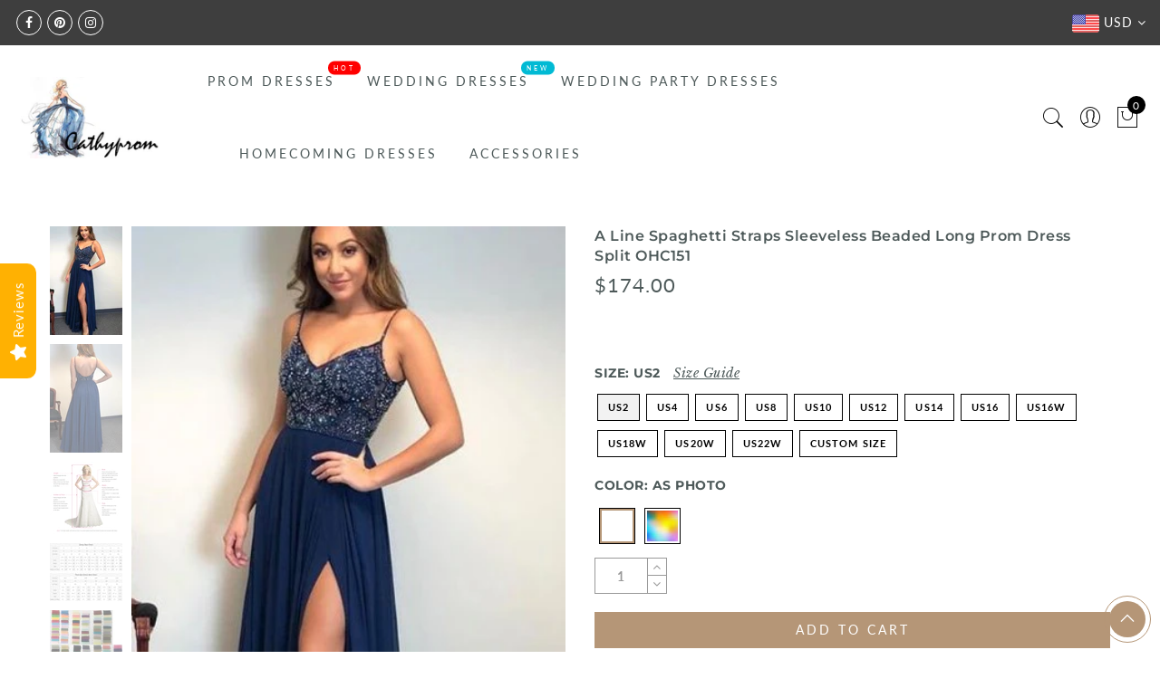

--- FILE ---
content_type: text/html; charset=utf-8
request_url: https://www.cathyprom.com/products/a-line-spaghetti-straps-sleeveless-beaded-long-prom-dress-split-ohc151
body_size: 98987
content:
<!doctype html>
<html lang="en" class="no-js">
<head>
  <meta charset="utf-8">
  <meta http-equiv="X-UA-Compatible" content="IE=edge,chrome=1">
  <meta name="viewport" content="width=device-width, initial-scale=1.0, maximum-scale=1.0, user-scalable=no">
  <meta name="theme-color" content="#7796a8">
  <meta name="format-detection" content="telephone=no">
  <meta name="p:domain_verify" content="4ea3056c72bf948e170357dc7fb8d60b"/>
  <link rel="canonical" href="https://www.cathyprom.com/products/a-line-spaghetti-straps-sleeveless-beaded-long-prom-dress-split-ohc151">
  <script type="text/javascript">document.documentElement.className = document.documentElement.className.replace('no-js', 'yes-js js_active js')</script>
<link rel="shortcut icon" type="image/png" href="//www.cathyprom.com/cdn/shop/files/C_32x.png?v=1614322073">
  
<title>A Line Spaghetti Straps Sleeveless Beaded Long Prom Dress Split OHC151

&ndash; cathyprom</title><meta name="description" content="This is a sleeveless chiffon long prom dress with split and beaded. Silhouette:A-lineNeckline:Spaghetti StrapsHemline/Train:Floor-LengthEmbellishment:Split,BeadedSleeve Length:SleevelessFabric:ChiffonBack Details:BacklessWaist:Natural If the color box is not in your requirement, please check the color chart When you ch"><meta name="keywords" content=",,,,$150-$200,A Line,Beaded,Chiffon,Chiffon Prom Dress,Floor Length,New Prom Dress,Prom Dress,Prom Dress 2020,Sleeveless,Sleeveless Prom Dress,Spaghetti Strap,Split,v,cathyprom, www.cathyprom.com"/><meta name="author" content="The4"><!-- /snippets/social-meta-tags.liquid -->


<meta property="og:site_name" content="cathyprom">
<meta property="og:url" content="https://www.cathyprom.com/products/a-line-spaghetti-straps-sleeveless-beaded-long-prom-dress-split-ohc151">
<meta property="og:title" content="A Line Spaghetti Straps Sleeveless Beaded Long Prom Dress Split OHC151">
<meta property="og:type" content="product">
<meta property="og:description" content="This is a sleeveless chiffon long prom dress with split and beaded. Silhouette:A-lineNeckline:Spaghetti StrapsHemline/Train:Floor-LengthEmbellishment:Split,BeadedSleeve Length:SleevelessFabric:ChiffonBack Details:BacklessWaist:Natural If the color box is not in your requirement, please check the color chart When you ch"><meta property="og:image:alt" content="A Line Spaghetti Straps Sleeveless Beaded Long Prom Dress Split OHC151">
  <meta property="og:price:amount" content="174.00">
  <meta property="og:price:currency" content="USD"><meta property="og:image" content="http://www.cathyprom.com/cdn/shop/products/175_83deed5a-5346-4ecf-87e4-3d2e38efa213_1200x1200.jpg?v=1574823021"><meta property="og:image" content="http://www.cathyprom.com/cdn/shop/products/8001058.1_02_1200x1200.jpg?v=1574823021"><meta property="og:image" content="http://www.cathyprom.com/cdn/shop/products/237563b0554e996e73c65db760f433cb_be440237-6b34-4d4f-b1ca-4ccf9a3cf453_1200x1200.jpg?v=1574823021">
<meta property="og:image:secure_url" content="https://www.cathyprom.com/cdn/shop/products/175_83deed5a-5346-4ecf-87e4-3d2e38efa213_1200x1200.jpg?v=1574823021"><meta property="og:image:secure_url" content="https://www.cathyprom.com/cdn/shop/products/8001058.1_02_1200x1200.jpg?v=1574823021"><meta property="og:image:secure_url" content="https://www.cathyprom.com/cdn/shop/products/237563b0554e996e73c65db760f433cb_be440237-6b34-4d4f-b1ca-4ccf9a3cf453_1200x1200.jpg?v=1574823021">


<meta name="twitter:card" content="summary_large_image">
<meta name="twitter:title" content="A Line Spaghetti Straps Sleeveless Beaded Long Prom Dress Split OHC151">
<meta name="twitter:description" content="This is a sleeveless chiffon long prom dress with split and beaded. Silhouette:A-lineNeckline:Spaghetti StrapsHemline/Train:Floor-LengthEmbellishment:Split,BeadedSleeve Length:SleevelessFabric:ChiffonBack Details:BacklessWaist:Natural If the color box is not in your requirement, please check the color chart When you ch">
<style type="text/css">@keyframes load-ani {100% {-webkit-transform: rotate(360deg);transform: rotate(360deg); } }@-webkit-keyframes load-ani {100% {-webkit-transform: rotate(360deg); } }@keyframes fadeIn {from {opacity: 0; }to {opacity: 1; } }@-webkit-keyframes fadeIn {from {opacity: 0; }to {opacity: 1; } }@-webkit-keyframes progress-bar-stripes { from { background-position: 0 0 }to { background-position: 40px 0 }}@-moz-keyframes progress-bar-stripes { from { background-position: 0 0 }to { background-position: 40px 0 }}@keyframes progress-bar-stripes { from { background-position: 0 0 }to { background-position: 40px 0 }}html, body, div, span, applet, object, iframe,h1, h2, h3, h4, h5, h6, p, blockquote, pre,a, abbr, acronym, address, big, cite, code,del, dfn, em, img, ins, kbd, q, s, samp,small, strike, strong, sub, sup, tt, var,b, u, i, center,dl, dt, dd, ol, ul, li,fieldset, form, label, legend,table, caption, tbody, tfoot, thead, tr, th, td,article, aside, canvas, details, embed, figure, figcaption, footer, header, hgroup, menu, nav, output, ruby, section, summary,time, mark, audio, video {margin: 0;padding: 0;border: 0;font-size: 100%;font: inherit;vertical-align: baseline;}article, aside, details, figcaption, figure, footer, header, hgroup, menu, nav, section {display: block;}[class*="bg_color_"] { background-color: #fff; }body {font: 400 .875em/1.75 'Lato', Arial, Helvetica, sans-serif;color: #999;overflow-x: hidden;letter-spacing: 1px;}body:not(.document-ready) #jas-wrapper {overflow: hidden}ul {list-style: inside;}ol {list-style: inside none decimal;}ul ul,ol ol {padding-left: 2rem;}ol, ul {list-style: none;}dfn,cite,em,i {font-style: italic;}blockquote, q {quotes: none;background: #f1f1f1;padding: 30px 25px 30px 60px;margin-bottom: 20px;position: relative;font-family: 'Libre Baskerville',serif;font-style: italic;display: block;}blockquote:before,q:before {position: absolute;content: '“';left: 25px;top: 0;font-size: 50px;color: #999;}blockquote p {margin-bottom: 1.4736842105em;}blockquote cite,blockquote small {color: #1a1a1a;display: block;font-size: 16px;font-size: 1rem;line-height: 1.75;}blockquote cite:before,blockquote small:before {content: "\2014\00a0";}blockquote em,blockquote i,blockquote cite {font-style: normal;}blockquote strong,blockquote b {font-weight: 400;}blockquote > :last-child {margin-bottom: 0;}blockquote p, q p {margin: 0;}dl {margin: 0 0 1.75em;}dt {font-weight: 700;}dd {margin: 0 0 1.75em;}table,th,td {border: 1px solid #e3e3e3;vertical-align: middle;}table {border-collapse: separate;border-spacing: 0;border-width: 1px 0 0 1px;margin: 1.5em 0 1.75em;width: 100%;}caption,th,td {font-weight: normal;text-align: left;}th {border-width: 0 1px 1px 0;font-weight: 700;}td {border-width: 0 1px 1px 0;}th,td {padding: 15px;}small {font-size: 75%;}address {font-style: italic;margin: 0 0 1.75em;}b, strong {font-weight: bold;}code,kbd,tt,var,samp,pre {font-family: Inconsolata, monospace;}pre {border: 1px solid #d1d1d1;font-size: 16px;font-size: 1rem;line-height: 1.3125;margin: 0 0 1.75em;max-width: 100%;overflow: auto;padding: 1.75em;white-space: pre;white-space: pre-wrap;word-wrap: break-word;}code {background-color: #d1d1d1;padding: 0.125em 0.25em;}abbr,acronym {border-bottom: 1px dotted #d1d1d1;cursor: help;}mark {background: #4d5959;padding: 0.125em 0.25em;text-decoration: none;color: #fff;}big {font-size: 125%;}sub,sup {font-size: 75%;line-height: 0;position: relative;vertical-align: baseline;}sup {top: -0.5em;}sub {bottom: -0.25em;}a {color: #222;transition: all .3s;}a, a:hover, a:focus, a:active {text-decoration: none;outline: 0;}a:hover, a:active, a:focus {color: #b59677;}em {font-style: italic;font-family: 'libre baskerville', serif;}strong {font-weight: 700;}img {height: auto;max-width: 100%;vertical-align: middle;}h1, h2, h3, h4, h5, h6 {margin: 0.65em 0 0.5em;line-height: 1.428;font-family: 'Montserrat', sans-serif;color: #222;letter-spacing: 0.5px;}h1 {margin: 0;font-size: 2.6179em;}h2 {font-size: 2.0581em;}h3 {font-size: 1.618em;}h4 {font-size: 1.272em;}h5 {font-size: 1em;}h6 {font-size: .7682em;}p {margin-bottom: 1.3em;}h3.section-title {font-size: 20px;font-weight: bold;margin: 0;text-transform: uppercase;text-align: center;}.sub-title {font-family: "Libre Baskerville",serif;font-style: italic;font-size: 14px;color: #878787;font-weight: normal;margin-top: 0;}button, input, select, textarea {font-family: inherit;font-size: inherit;line-height: inherit;}input,button,textarea {transition: all .3s;}input:focus,button:focus,textarea:focus {outline: 0;box-shadow: none;}input:not([type="radio"]):not([type="checkbox"]),button,select,a.button {height: 40px;line-height: 1;}a.button {line-height: 40px;display: inline-block;font-size: 11px;}input:not([type="submit"]):not([type="checkbox"]),textarea,select {border: 1px solid #e3e3e3;font-size: 13px;outline: 0;padding: 0 15px;color: #999;font-family: 'Lato', sans-serif;letter-spacing: 1px;border-radius: 0;}input:not([type="submit"]):not([type="checkbox"]):focus,textarea:focus {border-color: #b59677;}textarea {padding: 15px;}input[type="submit"],button,a.button {cursor: pointer;border: 0;text-transform: uppercase;letter-spacing: 3px;padding: 0 27px 0 30px;background: #b59677;color: #fff;border-radius: 0;}a.button-o,input.button-o,button.button-o {line-height: 40px;display: inline-block;font-size: 11px;cursor: pointer;border: 1px solid #b59677;text-transform: uppercase;letter-spacing: 3px;padding: 0 27px 0 30px;color: #b59677;background: transparent;}a.button-o:hover,input.button-o:hover,button.button-o:hover {border: 1px solid #b59677;background: #b59677;color: #fff;}a.button-o-w {line-height: 40px;display: inline-block;font-size: 11px;cursor: pointer;border: 1px solid #fff;text-transform: uppercase;letter-spacing: 3px;padding: 0 27px 0 30px;color: #fff;}a.button-o-w:hover {border: 1px solid #b59677;background: #b59677;color: #fff;}input[type="submit"]:hover,button:hover,a.button:hover,input.get-rates.btn.button {opacity: .8;}a.button:hover {color: #fff;}button,input[type="submit"] {-webkit-appearance: button; }[disabled="disabled"],input[disabled="disabled"],button[disabled="disabled"] {cursor: not-allowed;opacity: .5;}::-webkit-input-placeholder {color: #c1c1c1;}:-moz-placeholder {color: #c1c1c1;}::-moz-placeholder {color: #c1c1c1;}:-ms-input-placeholder {color: #c1c1c1;}input:-webkit-autofill,input:-webkit-autofill:hover,input:-webkit-autofill:focus,input:-webkit-autofill:active {transition: background-color 5000s ease-in-out 0s;-webkit-box-shadow: 0 0 0px 1000px #fff inset;}@-moz-document url-prefix() {select:-moz-focusring, select::-moz-focus-inner { color: transparent !important; text-shadow: 0 0 0 #999 !important; background-image: none !important; border: 0;}}input:focus::-webkit-input-placeholder { color:transparent; }input:focus::-moz-placeholder { color:transparent;}input:focus:-ms-input-placeholder { color:transparent;}*, *:before, *:after {-webkit-box-sizing: border-box;box-sizing: border-box;}.clearfix:before,.clearfix:after {content: ' ';display: table;}.clearfix:after {clear: both;}.screen-reader-text {clip: rect(1px, 1px, 1px, 1px);height: 1px;overflow: hidden;position: absolute !important;width: 1px;}.wrapper-boxed #jas-wrapper {background-color: #fff;max-width: 1200px;margin: 0 auto;box-shadow: 0 1px 5px rgba(190,190,190,.26);}.wrapper-boxed #jas-wrapper .jas-container {margin-right: auto;margin-left: auto;padding-left: 15px;padding-right: 15px;}.wrapper-boxed #jas-header .header__mid,.wrapper-boxed.footer_sticky #jas-footer,.wrapper-boxed .gecko-cookies-popup,.wrapper-boxed .jas-sticky-nt-atc {max-width: 1200px;left: auto;right: auto;width: 100%;}#jas-header.header-2 .header__mid .jas_div_logo_2 {padding-right: 1rem;padding-left: 1rem;}.jas-top-sidebar .yith-shopify-ajax-product-filter {width: 25%;display: inline-table;}.jas-carousel,.jas-group-carousel {visibility: hidden;opacity: 0;transition: all .3s;}.jas-carousel.slick-initialized,.jas-group-carousel.slick_loaded {visibility: visible;opacity: 1;}.custom_jewellery.about-shop {box-shadow: 1px 1px 9px rgba(0, 0, 0, 0.17);margin-top: -50px;text-align: center;margin-right: 20px;margin-bottom: 20px;margin-left: 20px;padding: 20px;z-index: 2;background-color: #ffffff;}.equal-nt [class*="lazyload"]:before {content: '';display: block;height: 0;width: 100%; /*padding-top: 127.7777778%; */}.equal-nt.ratio8_5 [class*="lazyload"]:before{padding-top: 62.5%;}.equal-nt.ratio3_2 [class*="lazyload"]:before{padding-top: 66.66%;}.equal-nt.ratio2_1 [class*="lazyload"]:before{padding-top: 50%;}.equal-nt.ratio1_2 [class*="lazyload"]:before{padding-top: 200%;}.equal-nt.ratio4_3 [class*="lazyload"]:before{padding-top: 75%;}.equal-nt.ratio16_9 [class*="lazyload"]:before{padding-top: 56.25%;}.equal-nt.ratio1_1 [class*="lazyload"]:before{padding-top: 100%;}.equal-nt.ratio_nt [class*="lazyload"]:before{padding-top: 127.7777778%;}.equal-nt.ratio2_3 [class*="lazyload"]:before {padding-top: 150%;}.nt_bg_lz.lazyload,.nt_bg_lz.lazyloading {background-color: #f5f5f5;opacity: 1;background-image: none !important;}.equal-nt [class*="lazyload"] {display: block;width: 100%;height: 100%;position: relative;background-repeat: no-repeat;background-size: cover;}.equal-nt.nt_contain [class*="lazyload"] {background-size: contain}.equal-nt .back-img[class*="lazyload"] { position: absolute}.equal-nt.position_1 [class*="lazyload"]{background-position: left top}.equal-nt.position_2 [class*="lazyload"]{background-position: left center}.equal-nt.position_3 [class*="lazyload"]{background-position: left bottom}.equal-nt.position_4 [class*="lazyload"]{background-position: right top}.equal-nt.position_5 [class*="lazyload"]{background-position: right center}.equal-nt.position_6 [class*="lazyload"]{background-position: right bottom}.equal-nt.position_7 [class*="lazyload"]{background-position: center top}.equal-nt.position_8 [class*="lazyload"]{background-position: center center}.equal-nt.position_9 [class*="lazyload"]{background-position: center bottom}.jas-row {display: -webkit-flex;display: -ms-flexbox;display: flex;-webkit-flex: 0 1 auto;-ms-flex: 0 1 auto;-webkit-box-flex: 0;flex: 0 1 auto;-webkit-flex-direction: row;-ms-flex-direction: row;-webkit-box-orient: horizontal;-webkit-box-direction: normal;flex-direction: row;-webkit-flex-wrap: wrap;-ms-flex-wrap: wrap;flex-wrap: wrap;margin-right: -1rem;margin-left: -1rem;}.flex {display: -webkit-flex;display: -ms-flexbox;display: -webkit-box;display: flex;}.flex .grow {-webkit-flex: 1 1 auto;-ms-flex: 1 1 auto;-webkit-box-flex: 1;flex: 1 1 auto;}.flex.column {-webkit-flex-direction: column;-ms-flex-direction: column;-webkit-box-orient: vertical;-webkit-box-direction: column;flex-direction: column;}.jas-full {position: relative;width: 100%}.jas-container,.jas-row.wide {margin: auto;}.jas-container {max-width: 100%;}.jas-row.reverse {-webkit-flex-direction: row-reverse;-ms-flex-direction: row-reverse;-webkit-box-orient: horizontal;-webkit-box-direction: reverse;flex-direction: row-reverse;}.jas-col.reverse {-webkit-flex-direction: column-reverse;-ms-flex-direction: column-reverse;-webkit-box-orient: vertical;-webkit-box-direction: reverse;flex-direction: column-reverse;}.jas-col-xs, .jas-col-xs-1, .jas-col-xs-2, .jas-col-xs-3, .jas-col-xs-4, .jas-col-xs-5, .jas-col-xs-6, .jas-col-xs-7, .jas-col-xs-8, .jas-col-xs-9, .jas-col-xs-10, .jas-col-xs-11, .jas-col-xs-12 {box-sizing: border-box;-webkit-flex: 0 0 auto;-ms-flex: 0 0 auto;-webkit-box-flex: 0;flex: 0 0 auto;padding-right: 1rem;padding-left: 1rem;}.jas-col-xs {-webkit-flex-grow: 1;-ms-flex-positive: 1;-webkit-box-flex: 1;flex-grow: 1;-ms-flex-preferred-size: 0;-webkit-flex-basis: 0;flex-basis: 0;max-width: 100%;}.jas-col-xs-1 {-ms-flex-preferred-size: 8.333%;-webkit-flex-basis: 8.333%;flex-basis: 8.333%;max-width: 8.333%;}.jas-col-xs-2 {-ms-flex-preferred-size: 16.666%;-webkit-flex-basis: 16.666%;flex-basis: 16.666%;max-width: 16.666%;}.jas-col-xs-3 {-ms-flex-preferred-size: 25%;-webkit-flex-basis: 25%;flex-basis: 25%;max-width: 25%;}.jas-col-xs-4 {-ms-flex-preferred-size: 33.333%;-webkit-flex-basis: 33.333%;flex-basis: 33.333%;max-width: 33.333%;}.jas-col-xs-5 {-ms-flex-preferred-size: 41.666%;-webkit-flex-basis: 41.666%;flex-basis: 41.666%;max-width: 41.666%;}.jas-col-xs-6 {-ms-flex-preferred-size: 50%;-webkit-flex-basis: 50%;flex-basis: 50%;max-width: 50%;}.jas-col-xs-7 {-ms-flex-preferred-size: 58.333%;-webkit-flex-basis: 58.333%;flex-basis: 58.333%;max-width: 58.333%;}.jas-col-xs-8 {-ms-flex-preferred-size: 66.666%;-webkit-flex-basis: 66.666%;flex-basis: 66.666%;max-width: 66.666%;}.jas-col-xs-9 {-ms-flex-preferred-size: 75%;-webkit-flex-basis: 75%;flex-basis: 75%;max-width: 75%;}.jas-col-xs-10 {-ms-flex-preferred-size: 83.333%;-webkit-flex-basis: 83.333%;flex-basis: 83.333%;max-width: 83.333%;}.jas-col-xs-11 {-ms-flex-preferred-size: 91.666%;-webkit-flex-basis: 91.666%;flex-basis: 91.666%;max-width: 91.666%;}.jas-col-xs-12 {-ms-flex-preferred-size: 100%;-webkit-flex-basis: 100%;flex-basis: 100%;max-width: 100%;} .jas-masonry .jas-col-xs-6,.categories-masonry .jas-col-xs-6{width: 50%;} .jas-masonry .jas-col-xs-12,.categories-masonry .jas-col-xs-12{width: 100%;}.jas-masonry .jas-col-md-12{width: 100%;max-width: 100%;flex-basis: 100%}.jas-col-xs-offset-1 {margin-left: 8.333%;}.jas-col-xs-offset-2 {margin-left: 16.666%;}.jas-col-xs-offset-3 {margin-left: 25%;}.jas-col-xs-offset-4 {margin-left: 33.333%;}.jas-col-xs-offset-5 {margin-left: 41.666%;}.jas-col-xs-offset-6 {margin-left: 50%;}.jas-col-xs-offset-7 {margin-left: 58.333%;}.jas-col-xs-offset-8 {margin-left: 66.666%;}.jas-col-xs-offset-9 {margin-left: 75%;}.jas-col-xs-offset-10 {margin-left: 83.333%;}.jas-col-xs-offset-11 {margin-left: 91.666%;}.start-xs {-webkit-justify-content: flex-start;-ms-flex-pack: start;-webkit-box-pack: start;justify-content: flex-start;text-align: start;}.center-xs {-webkit-justify-content: center;-ms-flex-pack: center;-webkit-box-pack: center;justify-content: center;text-align: center;}.end-xs {-webkit-justify-content: flex-end;-ms-flex-pack: end;-webkit-box-pack: end;justify-content: flex-end;text-align: end;}.top-xs {-webkit-align-items: flex-start;-ms-flex-align: start;-webkit-box-align: start;align-items: flex-start;}.middle-xs {-webkit-align-items: center;-ms-flex-align: center;-webkit-box-align: center;align-items: center;}.bottom-xs {-webkit-align-items: flex-end;-ms-flex-align: end;-webkit-box-align: end;align-items: flex-end;}.around-xs {-webkit-justify-content: space-around;-ms-flex-pack: distribute;justify-content: space-around;}.between-xs {-webkit-justify-content: space-between;-ms-flex-pack: justify;-webkit-box-pack: justify;justify-content: space-between;}.first-xs {-webkit-order: -1;-ms-flex-order: -1;-webkit-box-ordinal-group: 0;order: -1;}.last-xs {-webkit-order: 1;-ms-flex-order: 1;-webkit-box-ordinal-group: 2;order: 1;}@media only screen and (min-width: 48em) {.jas-container {width: 46rem;}.jas-masonry .jas-col-sm-4,.categories-masonry .jas-col-sm-4 {width: 33.333%;}.jas-masonry .jas-col-sm-2,.categories-masonry .jas-col-sm-2 {width: 16.666%;}.jas-masonry .jas-col-sm-3,.categories-masonry .jas-col-sm-3 {width: 25%;}.template-collection .jas-masonry.metro .size-6 ~ .jas-col-sm-4{-ms-flex-preferred-size: 50%;-webkit-flex-basis: 50%;flex-basis: 50%;max-width: 50%;width: 50%;} .template-collection .jas-masonry.metro .size-6 ~ .jas-col-md-12{width: 100%;}.jas-masonry .jas-col-sm-6,.categories-masonry .jas-col-sm-6 {width: 50%;}.jas-col-sm,.jas-col-sm-1,.jas-col-sm-2,.jas-col-sm-3,.jas-col-sm-4,.jas-col-sm-5,.jas-col-sm-6,.jas-col-sm-7,.jas-col-sm-8,.jas-col-sm-9,.jas-col-sm-10,.jas-col-sm-11,.jas-col-sm-12 {box-sizing: border-box;-webkit-flex: 0 0 auto;-ms-flex: 0 0 auto;-webkit-box-flex: 0;flex: 0 0 auto;padding-right: 1rem;padding-left: 1rem;}.jas-col-sm {-webkit-flex-grow: 1;-ms-flex-positive: 1;-webkit-box-flex: 1;flex-grow: 1;-ms-flex-preferred-size: 0;-webkit-flex-basis: 0;flex-basis: 0;max-width: 100%;}.jas-col-sm-1 {-ms-flex-preferred-size: 8.333%;-webkit-flex-basis: 8.333%;flex-basis: 8.333%;max-width: 8.333%;}.jas-col-sm-2 {-ms-flex-preferred-size: 16.666%;-webkit-flex-basis: 16.666%;flex-basis: 16.666%;max-width: 16.666%;}.jas-col-sm-3 {-ms-flex-preferred-size: 25%;-webkit-flex-basis: 25%;flex-basis: 25%;max-width: 25%;}.jas-col-sm-4 {-ms-flex-preferred-size: 33.333%;-webkit-flex-basis: 33.333%;flex-basis: 33.333%;max-width: 33.333%;}.jas-col-sm-5 {-ms-flex-preferred-size: 41.666%;-webkit-flex-basis: 41.666%;flex-basis: 41.666%;max-width: 41.666%;}.jas-col-sm-6 {-ms-flex-preferred-size: 50%;-webkit-flex-basis: 50%;flex-basis: 50%;max-width: 50%;}.jas-top-sidebar .yith-shopify-ajax-product-filter {width: 50%;}.jas-col-sm-7 {-ms-flex-preferred-size: 58.333%;-webkit-flex-basis: 58.333%;flex-basis: 58.333%;max-width: 58.333%;}.jas-col-sm-8 {-ms-flex-preferred-size: 66.666%;-webkit-flex-basis: 66.666%;flex-basis: 66.666%;max-width: 66.666%;}.jas-col-sm-9 {-ms-flex-preferred-size: 75%;-webkit-flex-basis: 75%;flex-basis: 75%;max-width: 75%;}.jas-col-sm-10 {-ms-flex-preferred-size: 83.333%;-webkit-flex-basis: 83.333%;flex-basis: 83.333%;max-width: 83.333%;}.jas-col-sm-11 {-ms-flex-preferred-size: 91.666%;-webkit-flex-basis: 91.666%;flex-basis: 91.666%;max-width: 91.666%;}.jas-col-sm-12 {-ms-flex-preferred-size: 100%;-webkit-flex-basis: 100%;flex-basis: 100%;max-width: 100%;}.jas-col-sm-offset-1 {margin-left: 8.333%;}.jas-col-sm-offset-2 {margin-left: 16.666%;}.jas-col-sm-offset-3 {margin-left: 25%;}.jas-col-sm-offset-4 {margin-left: 33.333%;}.jas-col-sm-offset-5 {margin-left: 41.666%;}.jas-col-sm-offset-6 {margin-left: 50%;}.jas-col-sm-offset-7 {margin-left: 58.333%;}.jas-col-sm-offset-8 {margin-left: 66.666%;}.jas-col-sm-offset-9 {margin-left: 75%;}.jas-col-sm-offset-10 {margin-left: 83.333%;}.jas-col-sm-offset-11 {margin-left: 91.666%;}.start-sm {-webkit-justify-content: flex-start;-ms-flex-pack: start;-webkit-box-pack: start;justify-content: flex-start;text-align: start;}.center-sm {-webkit-justify-content: center;-ms-flex-pack: center;-webkit-box-pack: center;justify-content: center;text-align: center;}.end-sm {-webkit-justify-content: flex-end;-ms-flex-pack: end;-webkit-box-pack: end;justify-content: flex-end;text-align: end;}.top-sm {-webkit-align-items: flex-start;-ms-flex-align: start;-webkit-box-align: start;align-items: flex-start;}.middle-sm {-webkit-align-items: center;-ms-flex-align: center;-webkit-box-align: center;align-items: center;}.bottom-sm {-webkit-align-items: flex-end;-ms-flex-align: end;-webkit-box-align: end;align-items: flex-end;}.around-sm {-webkit-justify-content: space-around;-ms-flex-pack: distribute;justify-content: space-around;}.between-sm {-webkit-justify-content: space-between;-ms-flex-pack: justify;-webkit-box-pack: justify;justify-content: space-between;}.first-sm {-webkit-order: -1;-ms-flex-order: -1;-webkit-box-ordinal-group: 0;order: -1;}.last-sm {-webkit-order: 1;-ms-flex-order: 1;-webkit-box-ordinal-group: 2;order: 1;}}@media only screen and (min-width: 62em) {.jas-container {width: 61rem;}.jas-masonry .jas-col-md-2,.categories-masonry .jas-col-md-3 {width: 16.666%;}.jas-masonry .jas-col-md-3,.categories-masonry .jas-col-md-3 {width: 25%;}.jas-masonry .jas-col-md-4,.categories-masonry .jas-col-md-4 {width: 33.333%;}.jas-masonry .jas-col-md-6,.categories-masonry .jas-col-md-6 {width: 50%;}.grid-sizer.size-3 {width: 25%;}.grid-sizer.size-4 {width: 33.3%;}.grid-sizer.size-6 {width: 50%;}.grid-sizer.size-15 {width: 20%;}.custom_jewellery.about-shop {text-align: left;box-shadow: 1px 1px 9px rgba(0, 0, 0, 0.17);margin-top: 20px;margin-bottom: 20px;margin-right: 0;margin-left: -80px;padding: 40px;background-color: #ffffff;}.jas-col-md,.jas-col-md-1,.jas-col-md-2,.jas-col-md-3,.jas-col-md-4,.jas-col-md-5,.jas-col-md-6,.jas-col-md-7,.jas-col-md-8,.jas-col-md-9,.jas-col-md-10,.jas-col-md-11,.jas-col-md-12 {box-sizing: border-box;-webkit-flex: 0 0 auto;-ms-flex: 0 0 auto;-webkit-box-flex: 0;flex: 0 0 auto;padding-right: 1rem;padding-left: 1rem;}.jas-col-md {-webkit-flex-grow: 1;-ms-flex-positive: 1;-webkit-box-flex: 1;flex-grow: 1;-ms-flex-preferred-size: 0;-webkit-flex-basis: 0;flex-basis: 0;max-width: 100%;}.jas-col-md-1 {-ms-flex-preferred-size: 8.333%;-webkit-flex-basis: 8.333%;flex-basis: 8.333%;max-width: 8.333%;}.jas-col-md-2 {-ms-flex-preferred-size: 16.666%;-webkit-flex-basis: 16.666%;flex-basis: 16.666%;max-width: 16.666%;}.jas-col-md-3 {-ms-flex-preferred-size: 25%;-webkit-flex-basis: 25%;flex-basis: 25%;max-width: 25%;}.jas-col-md-15 {-ms-flex-preferred-size: 20%;-webkit-flex-basis: 20%;flex-basis: 20%;max-width: 20%;}.jas-col-md-4 {-ms-flex-preferred-size: 33.333%;-webkit-flex-basis: 33.333%;flex-basis: 33.333%;max-width: 33.333%;}.jas-col-md-5 {-ms-flex-preferred-size: 41.666%;-webkit-flex-basis: 41.666%;flex-basis: 41.666%;max-width: 41.666%;}.jas-col-md-6 {-ms-flex-preferred-size: 50%;-webkit-flex-basis: 50%;flex-basis: 50%;max-width: 50%;}.jas-col-md-7 {-ms-flex-preferred-size: 58.333%;-webkit-flex-basis: 58.333%;flex-basis: 58.333%;max-width: 58.333%;}.jas-col-md-8 {-ms-flex-preferred-size: 66.666%;-webkit-flex-basis: 66.666%;flex-basis: 66.666%;max-width: 66.666%;}.jas-col-md-9 {-ms-flex-preferred-size: 75%;-webkit-flex-basis: 75%;flex-basis: 75%;max-width: 75%;}.jas-col-md-10 {-ms-flex-preferred-size: 83.333%;-webkit-flex-basis: 83.333%;flex-basis: 83.333%;max-width: 83.333%;}.jas-col-md-11 {-ms-flex-preferred-size: 91.666%;-webkit-flex-basis: 91.666%;flex-basis: 91.666%;max-width: 91.666%;}.jas-col-md-12 {-ms-flex-preferred-size: 100%;-webkit-flex-basis: 100%;flex-basis: 100%;max-width: 100%;}.jas-col-md-offset-1 {margin-left: 8.333%;}.jas-col-md-offset-2 {margin-left: 16.666%;}.jas-col-md-offset-3 {margin-left: 25%;}.jas-col-md-offset-4 {margin-left: 33.333%;}.jas-col-md-offset-5 {margin-left: 41.666%;}.jas-col-md-offset-6 {margin-left: 50%;}.jas-col-md-offset-7 {margin-left: 58.333%;}.jas-col-md-offset-8 {margin-left: 66.666%;}.jas-col-md-offset-9 {margin-left: 75%;}.jas-col-md-offset-10 {margin-left: 83.333%;}.jas-col-md-offset-11 {margin-left: 91.666%;}.start-md {-webkit-justify-content: flex-start;-ms-flex-pack: start;-webkit-box-pack: start;justify-content: flex-start;text-align: start;}.center-md {-webkit-justify-content: center;-ms-flex-pack: center;-webkit-box-pack: center;justify-content: center;text-align: center;}.end-md {-webkit-justify-content: flex-end;-ms-flex-pack: end;-webkit-box-pack: end;justify-content: flex-end;text-align: end;}.top-md {-webkit-align-items: flex-start;-ms-flex-align: start;-webkit-box-align: start;align-items: flex-start;}.middle-md {-webkit-align-items: center;-ms-flex-align: center;-webkit-box-align: center;align-items: center;}.bottom-md {-webkit-align-items: flex-end;-ms-flex-align: end;-webkit-box-align: end;align-items: flex-end;}.around-md {-webkit-justify-content: space-around;-ms-flex-pack: distribute;justify-content: space-around;}.between-md {-webkit-justify-content: space-between;-ms-flex-pack: justify;-webkit-box-pack: justify;justify-content: space-between;}.first-md {-webkit-order: -1;-ms-flex-order: -1;-webkit-box-ordinal-group: 0;order: -1;}.last-md {-webkit-order: 1;-ms-flex-order: 1;-webkit-box-ordinal-group: 2;order: 1;}.hide-md, .pe-7s-close.hide-md {display: none;}}@media only screen and (min-width: 75em) {.jas-container {width: 73.125rem;}.jas-col-lg,.jas-col-lg-1,.jas-col-lg-2,.jas-col-lg-3,.jas-col-lg-4,.jas-col-lg-5,.jas-col-lg-6,.jas-col-lg-7,.jas-col-lg-8,.jas-col-lg-9,.jas-col-lg-10,.jas-col-lg-11,.jas-col-lg-12 {box-sizing: border-box;-webkit-flex: 0 0 auto;-ms-flex: 0 0 auto;-webkit-box-flex: 0;flex: 0 0 auto;padding-right: 1rem;padding-left: 1rem;}.jas-col-lg {-webkit-flex-grow: 1;-ms-flex-positive: 1;-webkit-box-flex: 1;flex-grow: 1;-ms-flex-preferred-size: 0;-webkit-flex-basis: 0;flex-basis: 0;max-width: 100%;}.jas-col-lg-1 {-ms-flex-preferred-size: 8.333%;-webkit-flex-basis: 8.333%;flex-basis: 8.333%;max-width: 8.333%;}.jas-col-lg-2 {-ms-flex-preferred-size: 16.666%;-webkit-flex-basis: 16.666%;flex-basis: 16.666%;max-width: 16.666%;}.jas-col-lg-3 {-ms-flex-preferred-size: 25%;-webkit-flex-basis: 25%;flex-basis: 25%;max-width: 25%;}.jas-col-lg-4 {-ms-flex-preferred-size: 33.333%;-webkit-flex-basis: 33.333%;flex-basis: 33.333%;max-width: 33.333%;}.jas-col-lg-5 {-ms-flex-preferred-size: 41.666%;-webkit-flex-basis: 41.666%;flex-basis: 41.666%;max-width: 41.666%;}.jas-col-lg-6 {-ms-flex-preferred-size: 50%;-webkit-flex-basis: 50%;flex-basis: 50%;max-width: 50%;}.jas-col-lg-7 {-ms-flex-preferred-size: 58.333%;-webkit-flex-basis: 58.333%;flex-basis: 58.333%;max-width: 58.333%;}.jas-col-lg-8 {-ms-flex-preferred-size: 66.666%;-webkit-flex-basis: 66.666%;flex-basis: 66.666%;max-width: 66.666%;}.jas-col-lg-9 {-ms-flex-preferred-size: 75%;-webkit-flex-basis: 75%;flex-basis: 75%;max-width: 75%;}.jas-col-lg-10 {-ms-flex-preferred-size: 83.333%;-webkit-flex-basis: 83.333%;flex-basis: 83.333%;max-width: 83.333%;}.jas-col-lg-11 {-ms-flex-preferred-size: 91.666%;-webkit-flex-basis: 91.666%;flex-basis: 91.666%;max-width: 91.666%;}.jas-col-lg-12 {-ms-flex-preferred-size: 100%;-webkit-flex-basis: 100%;flex-basis: 100%;max-width: 100%;}.jas-col-lg-offset-1 {margin-left: 8.333%;}.jas-col-lg-offset-2 {margin-left: 16.666%;}.jas-col-lg-offset-3 {margin-left: 25%;}.jas-col-lg-offset-4 {margin-left: 33.333%;}.jas-col-lg-offset-5 {margin-left: 41.666%;}.jas-col-lg-offset-6 {margin-left: 50%;}.jas-col-lg-offset-7 {margin-left: 58.333%;}.jas-col-lg-offset-8 {margin-left: 66.666%;}.jas-col-lg-offset-9 {margin-left: 75%;}.jas-col-lg-offset-10 {margin-left: 83.333%;}.jas-col-lg-offset-11 {margin-left: 91.666%;}.start-lg {-webkit-justify-content: flex-start;-ms-flex-pack: start;-webkit-box-pack: start;justify-content: flex-start;text-align: start;}.center-lg {-webkit-justify-content: center;-ms-flex-pack: center;-webkit-box-pack: center;justify-content: center;text-align: center;}.end-lg {-webkit-justify-content: flex-end;-ms-flex-pack: end;-webkit-box-pack: end;justify-content: flex-end;text-align: end;}.top-lg {-webkit-align-items: flex-start;-ms-flex-align: start;-webkit-box-align: start;align-items: flex-start;}.middle-lg {-webkit-align-items: center;-ms-flex-align: center;-webkit-box-align: center;align-items: center;}.bottom-lg {-webkit-align-items: flex-end;-ms-flex-align: end;-webkit-box-align: end;align-items: flex-end;}.around-lg {-webkit-justify-content: space-around;-ms-flex-pack: distribute;justify-content: space-around;}.between-lg {-webkit-justify-content: space-between;-ms-flex-pack: justify;-webkit-box-pack: justify;justify-content: space-between;}.first-lg {-webkit-order: -1;-ms-flex-order: -1;-webkit-box-ordinal-group: 0;order: -1;}.last-lg {-webkit-order: 1;-ms-flex-order: 1;-webkit-box-ordinal-group: 2;order: 1;}}.grid-sizer {min-height: 1px;float: left;position: absolute;}.template-collection .grid-sizer.size-4 {width: 33.3%;}.template-collection .grid-sizer.size-6 {width: 50%;}.mg__0 { margin: 0; }.mt__0 { margin-top: 0; }.mb__0 { margin-bottom: 0;}.mt__5 { margin-top: 5px; }.mt__10{ margin-top: 10px;}.mt__15{ margin-top: 15px;}.mt__20{ margin-top: 20px;}.mt__25{ margin-top: 25px;}.mt__30{ margin-top: 30px;}.mt__35{ margin-top: 35px;}.mt__40{ margin-top: 40px;}.mt__45{ margin-top: 45px;}.mt__50{ margin-top: 50px;}.mt__55{ margin-top: 55px;}.mt__60{ margin-top: 60px;}.mt__65{ margin-top: 65px;}.mt__70{ margin-top: 70px;}.mt__75{ margin-top: 75px;}.mt__80{ margin-top: 80px;}.mt__85{ margin-top: 85px;}.mt__90{ margin-top: 90px;}.mt__95{ margin-top: 95px;}.mt__100 { margin-top: 100px; }.mr__5 { margin-right: 5px; }.mr__10{ margin-right: 10px;}.mr__15{ margin-right: 15px;}.mr__20{ margin-right: 20px;}.mr__25{ margin-right: 25px;}.mr__30{ margin-right: 30px;}.mr__35{ margin-right: 35px;}.mr__40{ margin-right: 40px;}.mr__45{ margin-right: 45px;}.mr__50{ margin-right: 50px;}.mr__55{ margin-right: 55px;}.mr__60{ margin-right: 60px;}.mr__65{ margin-right: 65px;}.mr__70{ margin-right: 70px;}.mr__75{ margin-right: 75px;}.mr__80{ margin-right: 80px;}.mr__85{ margin-right: 85px;}.mr__90{ margin-right: 90px;}.mr__95{ margin-right: 95px;}.mr__100 { margin-right: 100px; }.mb__5 { margin-bottom: 5px;}.mb__10{ margin-bottom: 10px; }.mb__15{ margin-bottom: 15px; }.mb__20{ margin-bottom: 20px; }.mb__25{ margin-bottom: 25px; }.mb__30{ margin-bottom: 30px; }.mb__35{ margin-bottom: 35px; }.mb__40{ margin-bottom: 40px; }.mb__45{ margin-bottom: 45px; }.mb__50{ margin-bottom: 50px; }.mb__55{ margin-bottom: 55px; }.mb__60{ margin-bottom: 60px; }.mb__65{ margin-bottom: 65px; }.mb__70{ margin-bottom: 70px; }.mb__75{ margin-bottom: 75px; }.mb__80{ margin-bottom: 80px; }.mb__85{ margin-bottom: 85px; }.mb__90{ margin-bottom: 90px; }.mb__95{ margin-bottom: 95px; }.mb__100 { margin-bottom: 100px;}.ml__5 { margin-left: 5px;}.ml__10{ margin-left: 10px; }.ml__15{ margin-left: 15px; }.ml__20{ margin-left: 20px; }.ml__25{ margin-left: 25px; }.ml__30{ margin-left: 30px; }.ml__35{ margin-left: 35px; }.ml__40{ margin-left: 40px; }.ml__45{ margin-left: 45px; }.ml__50{ margin-left: 50px; }.ml__55{ margin-left: 55px; }.ml__60{ margin-left: 60px; }.ml__65{ margin-left: 65px; }.ml__70{ margin-left: 70px; }.ml__75{ margin-left: 75px; }.ml__80{ margin-left: 80px; }.ml__85{ margin-left: 85px; }.ml__90{ margin-left: 90px; }.ml__95{ margin-left: 95px; }.ml__100 { margin-left: 100px;}.pd__0 { padding: 0;}.pt__5 { padding-top: 5px;}.pt__10{ padding-top: 10px; }.pt__15{ padding-top: 15px; }.pt__20{ padding-top: 20px; }.pt__25{ padding-top: 25px; }.pt__30{ padding-top: 30px; }.pt__35{ padding-top: 35px; }.pt__40{ padding-top: 40px; }.pt__45{ padding-top: 45px; }.pt__50{ padding-top: 50px; }.pt__55{ padding-top: 55px; }.pt__60{ padding-top: 60px; }.pt__65{ padding-top: 65px; }.pt__70{ padding-top: 70px; }.pt__75{ padding-top: 75px; }.pt__80{ padding-top: 80px; }.pt__85{ padding-top: 85px; }.pt__90{ padding-top: 90px; }.pt__95{ padding-top: 95px; }.pt__100 { padding-top: 100px;}.pr__0 { padding-right: 0;}.pr__5 { padding-right: 5px;}.pr__10{ padding-right: 10px; }.pr__15{ padding-right: 15px; }.pr__20{ padding-right: 20px; }.pr__25{ padding-right: 25px; }.pr__30{ padding-right: 30px; }.pr__35{ padding-right: 35px; }.pr__40{ padding-right: 40px; }.pr__45{ padding-right: 45px; }.pr__50{ padding-right: 50px; }.pr__55{ padding-right: 55px; }.pr__60{ padding-right: 60px; }.pr__65{ padding-right: 65px; }.pr__70{ padding-right: 70px; }.pr__75{ padding-right: 75px; }.pr__80{ padding-right: 80px; }.pr__85{ padding-right: 85px; }.pr__90{ padding-right: 90px; }.pr__95{ padding-right: 95px; }.pr__100 { padding-right: 100px;}.pb__0 { padding-bottom: 0; }.pb__5 { padding-bottom: 5px; }.pb__10{ padding-bottom: 10px;}.pb__15{ padding-bottom: 15px;}.pb__20{ padding-bottom: 20px;}.pb__25{ padding-bottom: 25px;}.pb__30{ padding-bottom: 30px;}.pb__35{ padding-bottom: 35px;}.pb__40{ padding-bottom: 40px;}.pb__45{ padding-bottom: 45px;}.pb__50{ padding-bottom: 50px;}.pb__55{ padding-bottom: 55px;}.pb__60{ padding-bottom: 60px;}.pb__65{ padding-bottom: 65px;}.pb__70{ padding-bottom: 70px;}.pb__75{ padding-bottom: 75px;}.pb__80{ padding-bottom: 80px;}.pb__85{ padding-bottom: 85px;}.pb__90{ padding-bottom: 90px;}.pb__95{ padding-bottom: 95px;}.pb__100 { padding-bottom: 100px; }.pl__0 { padding-left: 0; }.pl__5 { padding-left: 5px; }.pl__10{ padding-left: 10px;}.pl__15{ padding-left: 15px;}.pl__20{ padding-left: 20px;}.pl__25{ padding-left: 25px;}.pl__30{ padding-left: 30px;}.pl__35{ padding-left: 35px;}.pl__40{ padding-left: 40px;}.pl__45{ padding-left: 45px;}.pl__50{ padding-left: 50px;}.pl__55{ padding-left: 55px;}.pl__60{ padding-left: 60px;}.pl__65{ padding-left: 65px;}.pl__70{ padding-left: 70px;}.pl__75{ padding-left: 75px;}.pl__80{ padding-left: 80px;}.pl__85{ padding-left: 85px;}.pl__90{ padding-left: 90px;}.pl__95{ padding-left: 95px;}.pl__100 { padding-left: 100px; }.w__100 { width: 100%; }.h__100 { height: 100%; }.jas__100 { width: 100% !important; }.br__50 { -ms-border-radius: 50%; border-radius: 50%; }.fs__10 { font-size: 10px; }.fs__12 { font-size: 12px; }.fs__13 { font-size: 13px; }.fs__14, .fa { font-size: 14px; }.fs__16 { font-size: 16px; }.fs__18 { font-size: 18px; }.fs__20 { font-size: 20px; }.fs__25 { font-size: 25px; }.fs__30 { font-size: 30px; }.fs__50 { font-size: 50px; }.fs__60 { font-size: 60px; }.db{ display: block;}.dn{ display: none; }.dib { display: inline-block; }.tl { text-align: left; }.tc { text-align: center; }.tr { text-align: right;}.fl { float: left; }.fr { float: right; }.pa { position: absolute; }.pr { position: relative; }.pf { position: fixed;}.pa-center {position: absolute;top: 50%;left: 50%;margin: 0;white-space: nowrap;-webkit-transform: translate3D(-50%, -50%, 0);-moz-transform: translate3D(-50%, -50%, 0);-ms-transform: translate3D(-50%, -50%, 0);-o-transform: translate3D(-50%, -50%, 0);transform: translate3D(-50%, -50%, 0);}.pa-bt {position: absolute;bottom: 60px;left: 40px;}.pa-top {position: absolute;top: 60px;left: 60px;}.cb { color: #000; }.cd { color: #222; }.cp, .chp:hover,.jas-currency ul a.selected { color: #b59677; }.cw, .bghp:hover, .bghp:active, .bghp:focus { color: #fff; }.cg { color: #878787;}.cgreen, .chg:hover { color: #90c11a;}.fwsb {font-weight: 600;}.bgb { background: #000; }.bgbl { background: #3e3e3e; } /* Black Lighter */.bgp, .bghp:hover { background: #b59677; }.bgd { background: #4d5959; }.tu { text-transform: uppercase; }.fwb { font-weight: 700; }.ls__1 { letter-spacing: 1px; }.ls__2 { letter-spacing: 2px; }.ls__3 { letter-spacing: 3px; }.ls__4 { letter-spacing: 4px; }.ls__5 { letter-spacing: 5px; }.ts__03 { transition: all .3s; }.ts__04 { transition: all .4s; }.ts__05 { transition: all .5s; }.lh__1 { line-height: 1; }.f__lato{ font-family: 'Lato', sans-serif; }.f__mont { font-family: 'Montserrat', sans-serif; }.f__libre { font-family: 'Libre Baskerville', serif; font-style: italic; }.oh { overflow: hidden; }.bdt { border-top: 2px solid #f3f3f3; }.bdb { border-bottom: 2px solid #f3f3f3; }.slick-slider {position: relative;display: block;box-sizing: border-box;-webkit-user-select: none;-moz-user-select: none;-ms-user-select: none;user-select: none;-webkit-touch-callout: none;-khtml-user-select: none;-ms-touch-action: pan-y;touch-action: pan-y;-webkit-tap-highlight-color: transparent;}.slick-slider .slick-track, .slick-slider .slick-list {-webkit-transform: translate3d(0, 0, 0);-moz-transform: translate3d(0, 0, 0);-ms-transform: translate3d(0, 0, 0);-o-transform: translate3d(0, 0, 0);transform: translate3d(0, 0, 0);}.p-nav-outside .slick-slide img{width: 100%;}.p-nav-outside .slick-slide:not(:last-child) {margin-right: 10px;margin-bottom: 10px;}.categories-space-0 {margin-left: 0;margin-right: 0;}.categories-space-0 .jas-item-category{padding-left: 0px;padding-right: 0px;margin-bottom: 0px;}.categories-space-2 {margin-left: -1px;margin-right: -1px;}.categories-space-2 .jas-item-category{padding-left: 1px;padding-right: 1px;margin-bottom: 2px;}.categories-space-6 {margin-left: -3px;margin-right: -3px;}.categories-space-6 .jas-item-category{padding-left: 3px;padding-right: 3px;margin-bottom: 6px;}.categories-space-10 {margin-left: -5px;margin-right: -5px;}.categories-space-10 .jas-item-category{padding-left: 5px;padding-right: 5px;margin-bottom: 10px;}.categories-space-20 {margin-left: -10px;margin-right: -10px;}.categories-space-20 .jas-item-category{padding-left: 10px;padding-right: 10px;margin-bottom: 20px;}.categories-space-30 {margin-left: -15px;margin-right: -15px;}.categories-space-30 .jas-item-category{padding-left: 15px;padding-right: 15px;margin-bottom: 30px;}.jas-cat-thumb img, .jas-item-category .jas-cat-url {width: 100%;}.jas-item-category{margin-bottom: 30px;}.jas-item-category.jas-cat-url-overlay {position: absolute;top: 0;left: 0;right: 0;bottom: 0;}.categories-style-carousel .vc_carousel_container {margin-left: 0;margin-right: 0;}.categories-style-carousel .vc_carousel_container .owl-carousel-item-inner {padding-left: 0;padding-right: 0;}.jas_cat_default .jas-cat-content {position: relative;overflow: hidden;text-align: center;}.jas_cat_default .jas-cat-content > a {display: block;backface-visibility: hidden;-webkit-backface-visibility: hidden;perspective: 800px;-webkit-perspective: 800px;-webkit-transition: all 0.6s ease-in-out;-moz-transition: all 0.6s ease-in-out;-o-transition: all 0.6s ease-in-out;transition: all 0.6s ease-in-out;}.jas_cat_default .jat-cat-pr-count {display: none;}.jas_cat_default .hover-wrap {position: absolute;bottom: 20px;left: 50%;box-shadow: 1px 1px 3px rgba(136, 136, 136, 0.19);background-color: white;transform: translateX(-50%);-webkit-transform: translateX(-50%);-moz-transform: translateX(-50%);-o-transform: translateX(-50%);}.jas_cat_default .hover-wrap h3 {color: #222;font-size: 14px;font-weight: 600;padding: 12px 20px;min-width: 150px;text-align: center;margin: 0;letter-spacing: 1.5px;-webkit-transition: all 0.3s ease;-moz-transition: all 0.3s ease;-o-transition: all 0.3s ease;transition: all 0.3s ease;}.jas_cat_default .hover-wrap h3 .count {display: none;}.jas_cat_default .hover-wrap > a:not(.jas-cat-url-overlay) {display: none;}.jas_cat_default:hover > .jas-cat-content > a {transform: scale(1.11);-webkit-transform: scale(1.11);-o-transform: scale(1.11);-moz-transform: scale(1.11);}.jas_cat_alt .jas-cat-content {text-align: center;}.jas_cat_alt .jas-cat-url {position: relative;display: block;overflow: hidden;background-color: black;color: white;margin-bottom: 10px;backface-visibility: hidden;-webkit-backface-visibility: hidden;perspective: 800px;-webkit-perspective: 800px;}.jas_cat_alt .jas-cat-thumb {margin: -2px;-webkit-transition: all 0.6s ease;-moz-transition: all 0.6s ease;-o-transition: all 0.6s ease;transition: all 0.6s ease;}.jas_cat_alt .jat-cat-pr-count {position: absolute;top: 0;bottom: 0;right: 0;left: 0;color: white;text-transform: uppercase;font-weight: 600;font-size: 16px;opacity: 0;visibility: hidden;display: flexbox;display: flex;display: -webkit-flex;display: -ms-flex;justify-content: center;-webkit-justify-content: center;-ms-justify-content: center;align-items: center;-webkit-align-items: center;-ms-align-items: center;-webkit-transition: all 0.5s ease;-moz-transition: all 0.5s ease;-o-transition: all 0.5s ease;transition: all 0.5s ease;}.jas_cat_alt .jas-cat-url-overlay {display: none;}.jas_cat_alt .hover-wrap > h3 {font-size: 22px;margin-bottom: 10px;}.jas_cat_alt .hover-wrap > a:not(.jas-cat-url-overlay) {color: #8a8a8a;border-bottom: 1px solid #e6e6e6;text-decoration: none;}.jas_cat_alt .hover-wrap > a:not(.jas-cat-url-overlay):hover {border-color: #bdbdbd;}.jas_cat_alt:hover .jas-cat-thumb {opacity: 0.6;transform: scale(1.11);-webkit-transform: scale(1.11);-o-transform: scale(1.11);-moz-transform: scale(1.11);}.jas_cat_alt:hover .jat-cat-pr-count {opacity: 1;visibility: visible;}.jas_cat_center .jas-cat-content {position: relative;display: -webkit-flex;display: -ms-flex;display: flex;-webkit-justify-content: center;-ms-justify-content: center;justify-content: center;-webkit-align-items: center;-ms-align-items: center;align-items: center;text-align: center;text-transform: uppercase;}.jas_cat_center .jas-cat-url {display: block;overflow: hidden;background-color: #000;}.jas_cat_center .jas-cat-thumb {margin: -2px;opacity: 0.9;backface-visibility: hidden;-webkit-backface-visibility: hidden;perspective: 800px;-webkit-perspective: 800px;-webkit-transition: all 0.3s ease;-moz-transition: all 0.3s ease;-o-transition: all 0.3s ease;transition: all 0.3s ease;}.jas_cat_center .jat-cat-pr-count {display: none;}.jas_cat_center .hover-wrap {position: absolute;top: 0;left: 0;right: 0;bottom: 0;padding: 15px;display: flexbox;display: -webkit-flex;display: -ms-flex;display: flex;-webkit-justify-content: center;-ms-justify-content: center;justify-content: center;-webkit-align-items: center;-ms-align-items: center;align-items: center;-webkit-flex-direction: column;-ms-flex-direction: column;flex-direction: column;-webkit-transition: all 0.3s ease;-moz-transition: all 0.3s ease;-o-transition: all 0.3s ease;transition: all 0.3s ease;}.jas_cat_center .hover-wrap > h3 {margin-bottom: 0;font-size: 22px;color: #fff;font-weight: 700;cursor: default;}.jas_cat_center .hover-wrap > a {opacity: 0;visibility: hidden;margin-bottom: -20px;line-height: 20px;font-size: 12px;text-decoration: none;color: rgba(255, 255, 255, 0.8);}.jas_cat_center .hover-wrap > a:hover {color: rgba(255, 255, 255, 0.6);}.jas_cat_center .hover-wrap .jas-cat-url-overlay {margin: 0;}.type_slideshow .slick-dotted.slick-slider {margin-bottom: 0;}.jas_cat_center:hover .jas-cat-thumb {opacity: 0.6;}.jas_cat_center:hover .hover-wrap {-webkit-transform: translateY(-15px);-moz-transform: translateY(-15px);-o-transform: translateY(-15px);transform: translateY(-15px);}.jas_cat_center:hover .hover-wrap > a {opacity: 1;visibility: visible; z-index: 4;}.categories-style-masonry-first .jas_cat_center:first-child .hover-wrap h3 {font-size: 26px;}.jas_cat_bottom .jas-cat-url-overlay,.product-category-gecko .jas-cat-url-overlay,.jas_cat_default .jas-cat-url-overlay,.jas_cat_center .jas-cat-url-overlay{position: absolute;top: 0;left: 0;right: 0;bottom: 0;}.jas_cat_bottom .jat-cat-pr-count,a.pswp__share--download,.jas_cat_bottom .hover-wrap>a:not(.jas-cat-url-overlay),.product-category-gecko .jat-cat-pr-count{display: none;}.jas_cat_bottom .hover-wrap {text-align: center;box-shadow: 0 1px 3px 0 rgba(136,136,136,.19);background-color: #fff;}.jas_cat_bottom .hover-wrap h3 {margin: 0;padding-right: 25px;padding-left: 25px;padding-bottom: 12px;padding-top: 12px;line-height: 1.4;color: #000;font-size: 16px;text-transform: none;letter-spacing: 1.5px;-webkit-transition: all .3s ease;-moz-transition: all .3s ease;-o-transition: all .3s ease;transition: all .3s ease;}.jas_cat_bottom .jas-cat-content>a,.product-category-gecko .jas-cat-content>a{position: relative;overflow: hidden;text-align: center;display: block;}.jas_cat_bottom .jas-cat-content .jas-cat-thumb,.product-category-gecko .jas-cat-content .jas-cat-thumb{backface-visibility: hidden;-webkit-backface-visibility: hidden;perspective: 800px;-webkit-perspective: 800px;-webkit-transition: all .6s ease-in-out;-moz-transition: all .6s ease-in-out;-o-transition: all .6s ease-in-out;transition: all .6s ease-in-out;}.jas_cat_bottom:hover .jas-cat-content .jas-cat-thumb,.product-category-gecko:hover .jas-cat-content .jas-cat-thumb{transform: scale(1.11);-webkit-transform: scale(1.11);-o-transform: scale(1.11);-moz-transform: scale(1.11);}.type_jas_shipping .jas-service .content p{letter-spacing: 0;}.product-category-gecko h3 {color: #4d5959;font-size: 20px;text-transform: uppercase;padding-bottom: 0;margin: 0;letter-spacing: 1px;font-weight: normal;pointer-events: none;}.product-category-gecko .hover-wrap {position: absolute;top: 25px;left: 40px;font-size: 20px;text-transform: uppercase;margin: 0;letter-spacing: 1px;font-weight: normal;line-height: normal;}.product-category-gecko .hover-wrap a{text-transform: none;font-family: "Libre Baskerville", Georgia,serif;font-style: italic;font-size: 14px;color: #999;}.product-category-gecko .hover-wrap a:not(.jas-cat-url-overlay):after {content:'\f178';display: inline-block;margin-left: 5px;font-family: "FontAwesome";font-size: 14px;color: #999;-webkit-transition: all .3s; -moz-transition: all .3s;-ms-transition: all .3s; -o-transition: all .3s;transition: all .3s;}.product-category-gecko:hover .hover-wrap a:not(.jas-cat-url-overlay):after {margin-left: 10px;}.wishlist_table a.button {white-space: nowrap;width: 100%;margin: 0;display: block;text-align: center;}.wishlist_table tr td.product-stock-status span.wishlist-in-stock {color: #297e29;}.wishlist_table tr td.product-stock-status span.wishlist-out-of-stock {color: #ff3e11;}.wishlist_table td.product-stock-status {text-align: center;}table.wishlist_table tr td.product-thumbnail img{max-width: 70px;}img.lazyload{width: 100%;}.header__search.pf {position: fixed;display: none;}.cursor-pointer {cursor: pointer;}.jas-full-height {min-height: 100vh;}.jas-background-overlay {position: relative;justify-content: center;-webkit-align-items: center;-ms-flex-align: center;-webkit-box-align: center;-webkit-align-content: center;-ms-flex-line-pack: center;align-content: center;align-items: center;background-position: center !important;background-repeat: no-repeat !important;background-size: cover !important}.jas_video-bg {height: 100%;overflow: hidden;pointer-events: none;position: absolute;top: 0;left: 0;width: 100%;z-index: 0;}.jas_video-bg iframe {max-width: 1000%;}.type_jas_banner_collection .banner_pr,.jas_nt_bg { background-position: center;background-repeat: no-repeat;background-size: cover;}.jas_empty_space {height: 120px; }.type_jas_banner_collection .jas_class_pr {padding-top: 60px;padding-right: 90px;padding-bottom: 90px;padding-left: 75px;}.type_jas_banner_collection .jas_class_pr.one { padding-left: 90px; padding-right: 75px;}.banner_pr.lazyload,.banner_pr.lazyloading,.jas_nt_bg.lazyload,.jas_nt_bg.lazyloading{opacity: 1;background-image: none !important;}.banner_pr.lazyloaded .jas-wrap-lazy:after ,.jas_nt_bg.lazyloaded .jas-wrap-lazy:after{opacity: 0;visibility: hidden;}.type_jas_the_look_owl .slick-dots {position: static;}.jas_cart .swatch__value,.nt_cart .swatch__value{background-repeat: no-repeat;background-position: center;background-size: 100%;}.gecko-parallax {background-size: cover;background-repeat: no-repeat;background-position: center}.jas-banner-parallax {position: relative;overflow: hidden;opacity: 1 !important;-webkit-align-content: center;-ms-flex-line-pack: center;align-content: center;background-size: cover;background-repeat: no-repeat;background-position: center;}.jas-banner-parallax>* {position: relative;z-index: 1;}.jas-banner-parallax .jas_parallax-inner {pointer-events: none;position: absolute;left: 0;right: 0;top: 0;background-attachment: scroll;background-color: transparent;background-image: inherit;background-size: cover;z-index: 0;background-position: 50% 0;}/*.jas-banner-parallax.gecko-parallax {background-attachment: fixed}*/.jas-z-index_44 {z-index: 44;}.jas_div_logo .jas-branding{ padding: 10px 0 }.jas_background-overlay:after {content: '';width: 100%;height: 100% !important;position: absolute;overflow: hidden;background: rgba(0,0,0,.5);visibility: visible !important;display: block !important;top: 0;left: 0;clear: both;}.jas_parallax-overlay { opacity: 0; visibility: hidden;}@keyframes blink {0% {opacity: 1;}50% {opacity: 0;}100% {opacity: 1;}}@-webkit-keyframes blink {0% {opacity: 1;}50% {opacity: 0;}100% {opacity: 1;}}@-moz-keyframes blink {0% {opacity: 1;}50% {opacity: 0;}100% {opacity: 1;}}.typed-cursor {opacity: 1;-webkit-animation: blink 0.7s infinite;-moz-animation: blink 0.7s infinite;animation: blink 0.7s infinite;}.jas-sc-instagram.instagram-with-spaces-10,.jas-sc-instagram.instagram-with-spaces-10.slick-dotted.slick-slider {margin: -5px;}.jas-sc-instagram.instagram-with-spaces-3,.jas-sc-instagram.instagram-with-spaces-3.slick-dotted.slick-slider {margin: -1.5px;}.jas-sc-instagram.instagram-with-spaces-6,.jas-sc-instagram.instagram-with-spaces-6.slick-dotted.slick-slider {margin: -3px;}.jas-sc-instagram.instagram-rounded a{border-radius: 50%;}.jas-sc-instagram.instagram-with-spaces-10 .item{padding: 5px;}.jas-sc-instagram.instagram-with-spaces-6 .item{padding: 3px;}.jas-sc-instagram.instagram-with-spaces-3 .item{padding: 1.5px;}.jas-ins-content {top: 0;bottom: 0;right: 0;left: 0;}.jas-ins-content .jas-ins-content-inner {z-index: 5;background: #fff;-webkit-box-shadow: 0 0 12px rgba(0,0,0,.22);box-shadow: 0 0 12px rgba(0,0,0,.22);max-width: 300px;width: 100%;padding: 30px;}.jas_title.mb__30 {margin-bottom: 30px;}.jas_title.mb__35 {margin-bottom: 35px;}.jas_title.mb__40 {margin-bottom: 40px;}.jas-sc-blog .jas-carousel .jas-post-slide {-ms-flex-preferred-size: 100%;-webkit-flex-basis: 100%;flex-basis: 100%;max-width: 100%;}.post-author .avatar {height: 18px;width: 18px;border-radius: 50%;display: inline-block;}.blur-up {-webkit-filter: blur(5px);filter: blur(5px);-ms-filter: blur(5px); filter:progid:DXImageTransform.Microsoft.Blur(pixelradius='5', shadowopacity='0.0');transition: filter 400ms, -webkit-filter 400ms;}.blur-up.lazyloaded {-webkit-filter: blur(0);filter: blur(0);-ms-filter: blur(0); filter:progid:DXImageTransform.Microsoft.Blur(pixelradius='0', shadowopacity='0.0');}.fade-box.lazyload, .fade-box.lazyloading {opacity: 0;transition: opacity 400ms;}.mc4wp-response >div:not(.shopify-error):not(.shopify-error):not(.shopify-warning):not(.shopify-message) {padding: 0;margin: 0;margin-top: 10px;background: none;border: 0;color: #fff;}.mc4wp-response >div:empty {margin: 0}.color-scheme-light .mc4wp-form input.input-text{font-size: 18px !important;letter-spacing: 2px !important;font-weight: 300 !important;text-transform: lowercase !important;border-bottom: 1px solid #888;border-radius: 0px;margin-top: 40px;background-color: transparent;border: none;border-bottom: 2px solid rgba(129,129,129,.35);padding-left: 0;box-shadow: none;max-width: 425px;width: 100%;border-bottom: 1px solid #888;display: block;margin: 26px auto;text-align: center;}.color-scheme-light .mc4wp-response >div {margin: 0 auto;margin-top: 10px;}.slick-slide .article__grid-image-wrapper img {display: inline-block;width: 100%;}.type_jas_store_map .jas_custom_190419994_2 .wpcf7{padding: 30px; background-color: #ffffff;} .type_jas_store_map div.wpcf7-response-output {position: static;transform: none;padding: 5px;width: 100%;margin-bottom: 1.3em;}.fade-box.lazyloaded {opacity: 1;}.lazyload,.lazyloading {opacity: 0; transition: opacity 400ms; background-image: none !important;}.lazyloaded {opacity: 1;}.article__grid-image-wrapper{overflow: hidden;} .type_jas_store_info a.store_info_btn {display: inline-block;margin-bottom: 0;text-align: center;vertical-align: middle;cursor: pointer;background-image: none;background-color: transparent;box-sizing: border-box;word-wrap: break-word;-webkit-user-select: none;-moz-user-select: none;-ms-user-select: none;user-select: none;position: relative;top: 0;-webkit-transition: all .2s ease-in-out;transition: all .2s ease-in-out;line-height: normal;-webkit-box-shadow: none;-moz-box-shadow: none;box-shadow: none;border: 0px solid #fff;padding: 0px 0px 5px 0px;border-bottom: 1px solid #fff;font-size: 18px;margin-top: 20px;font-weight: 300 !important;color: #fff;}.type_jas_store_info a.store_info_btn:hover {color: rgba(255,255,255,.5);border-color: rgba(255,255,255,.5);}.jas-wrap-lazy:after {content: "";width: 32px;height: 32px;display: none;vertical-align: middle;border: 1px solid #bbb;border-left-color: #000;border-radius: 50%;position: absolute;top: 50%;left: 50%;margin-left: -16px;margin-top: -16px; opacity: 1;visibility: visible;-webkit-transition: opacity .25s ease,visibility .25s ease;transition: opacity .25s ease,visibility .25s ease;animation: load-ani 450ms infinite linear;-webkit-animation: load-ani 450ms infinite linear;}.jas-grid-item.jas-swatched .jas-wrap-lazy:after {display: inline-block;}.jas-wrap-lazy:before {content: "";display: block;width: 100%;height: 100%;left: 0;top: 0;background-color: #f5f5f5;position: absolute; opacity: 1;visibility: visible;-webkit-transition: opacity .25s ease,visibility .25s ease;transition: opacity .25s ease,visibility .25s ease;}.lazyloaded + .jas-wrap-lazy:after, .lazyloaded >.jas-wrap-lazy:after,.lazyloaded + .jas-wrap-lazy:before, .lazyloaded >.jas-wrap-lazy:before{opacity: 0;visibility: hidden;}.header-sticky .header__mid {position: fixed;top: 0;left: 0;right: 0;}#jas-header.header__transparent{position: absolute;top: 0;left: 0;right: 0;z-index: 379;width: 100%;}.header-sticky .jas-menu>li>a {line-height: 56px;}.header-5 .jas-menu > li > a {line-height: 50px;}.header-sticky.header-5 .jas-menu > li > a {line-height: 50px;}body.lazyload,body.lazyloading,.ypop-header.lazyload,.ypop-header.lazyloading,.header__top.lazyload,.header__top.lazyloading,.header__mid.lazyload,.header__mid.lazyloading,.footer__top.lazyload,.footer__top.lazyloading {opacity: 1;background-image: none !important;}.header-6 .jas-branding{transition: all .3s;}.header-6.header-sticky .jas-branding {padding: 20px 0;}.header-7 .jas-branding { padding: 25px 0;}.header-7 #jas-mobile-menu #menu-main-menu {padding: 5px 20px 25px 20px;}.header-7 .holder {margin-right: 0;}.header-7 .gecko-search-dropdown .wrapper-search-dropdown { right: auto; width: 240px;left: -37px;}.header-7 .jas-settings-wrapper{right: auto;width: 240px;left: -77px;}.header-7 .jas-mobile-tabs {display: none;}.header-7 #jas-mobile-menu {position: relative;height: 100%;width: 100%;overflow: hidden;}.jas-socials a.br__50:hover { color: #fff }.jas-push-menu-btn img:last-child{display: none;}.jas-quote {padding-left: 15px;padding-right: 15px;}.jas-quote .jas-quote-avatar img {max-width: 250px;display: inline-block;border-radius: 50%;}.jas-quote .jas-quote-content {line-height: 1.6;color: #4C4C4C;}.jas-quote .jas-quote-content footer {margin-top: 15px;font-weight: bold;color: #1B1919;}.jas-quote .jas-quote-content footer > span {color: #4C4C4C;font-weight: normal;}.jas-quote .jas-quote-content footer > span:before {content: " - ";}.jas-quotes.quotes-align-center {text-align: center;}.jas-quotes.quotes-align-center .jas-quote-avatar {margin-bottom: 15px;}.jas-quotes.quotes-align-left .jas-quote-inner, .jas-quotes.quotes-align-right .jas-quote-inner {display: flexbox;display: flex;display: -webkit-flex;-webkit-align-items: stretch;-ms-flex-align: stretch;align-items: stretch;}.jas-quotes.quotes-align-left {text-align: left;}.jas-quotes.quotes-align-left .jas-quote-inner {flex-direction: row;-webkit-flex-direction: row;-ms-flex-direction: row;}.jas-quotes.quotes-align-left .jas-quote-avatar {margin-right: 20px;}.jas-quotes.quotes-align-right {text-align: right;}.jas-quotes.quotes-align-right .jas-quote-inner {flex-direction: row-reverse;-webkit-flex-direction: row-reverse;-ms-flex-direction: row-reverse;}.jas-quotes.quotes-align-right .jas-quote-avatar {margin-left: 20px;}.jas-quotes.jas-quotes-grid {display: flexbox;display: flex;display: -webkit-flex;display: -ms-flex;flex-direction: row;-webkit-flex-direction: row;-ms-flex-direction: row;-webkit-align-items: stretch;-ms-flex-align: stretch;align-items: stretch;-webkit-flex-wrap: wrap;-ms-flex-wrap: wrap;flex-wrap: wrap;-webkit-justify-content: center;-ms-justify-content: center;justify-content: center;margin-left: -15px;margin-right: -15px;}.jas-quotes.jas-quotes-grid .jas-quote {margin-bottom: 30px;}.jas-quotes.jas-quotes-grid.quote-columns-1 .jas-quote {width: 100%;}.jas-quotes.jas-quotes-grid.quote-columns-2 .jas-quote {width: 50%;}.jas-quotes.jas-quotes-grid.quote-columns-3 .jas-quote {width: 33.33333333%;}.jas-quotes.jas-quotes-grid.quote-columns-4 .jas-quote {width: 25%;}.jas-quotes.jas-quotes-grid.quote-columns-5 .jas-quote {width: 20%;}.jas-quotes.jas-quotes-grid.quote-columns-6 .jas-quote {width: 16.66666666%;}.jas-quotes.jas-quotes-grid.quote-columns-7 .jas-quote {width: 14.28571428%;}.jas-quotes.jas-quotes-grid.quote-columns-8 .jas-quote {width: 12.5%;}.jas-quotes.jas-quotes-slider .jas-quote {padding-top: 15px;padding-bottom: 15px;}.jas-quotes.quote-style-boxed .jas-quote-inner {padding: 30px;background-color: white;box-shadow: 0px 0px 7px rgba(0, 0, 0, 0.12);}.color-scheme-light .jas-quotes:not(.quote-style-boxed) .jas-quote-content {color: white;}.color-scheme-light .jas-quotes:not(.quote-style-boxed) .jas-quote-content footer,.type_jas_testimonials .color-scheme-light .jas_title{color: rgba(255, 255, 255, 0.9);}.type_jas_testimonials .color-scheme-light .jas_title:before, .type_jas_testimonials .color-scheme-light .jas_title:after {background-color: #fff;}.color-scheme-light .jas-quotes:not(.quote-style-boxed) .jas-quote-content footer > span,.type_jas_testimonials .color-scheme-light .sub-title {color: rgba(255, 255, 255, 0.8);}.rtl .jas-quote-inner {direction: ltr;}.rtl .jas-quote-content {direction: rtl;}.gecko-dark .jas-quotes .jas-quote-content {color: rgba(255, 255, 255, 0.8);}.gecko-dark .jas-quotes .jas-quote-content footer {color: rgba(255, 255, 255, 0.6);}.gecko-dark .jas-quotes .jas-quote-content footer > span {color: rgba(255, 255, 255, 0.5);}.gecko-dark .jas-quotes.testimon-style-boxed .jas-quote-content {color: #4C4C4C;}.gecko-dark .jas-quotes.testimon-style-boxed .jas-quote-content footer {color: #1B1919;}.gecko-dark .jas-quotes.testimon-style-boxed .jas-quote-content footer > span {color: #4C4C4C;}.widget_products span.price {margin-left: 90px;}.jas_label_rectangular,.jas_label_rounded{top: 10px;left: 10px;-webkit-box-orient: vertical;-webkit-box-direction: normal;-ms-flex-direction: column;flex-direction: column;-webkit-box-align: start;-ms-flex-align: start;align-items: flex-start;-ms-flex-wrap: nowrap;flex-wrap: nowrap;z-index: 2;max-width: 50%;-webkit-transition: opacity .3s ease;transition: opacity .3s ease;}.jas-label {min-width: 50px;color: #fff;background: #f68e56;font-weight: 600;word-break: break-all;letter-spacing: .4px;line-height: 1.2;text-align: center;text-transform: uppercase;}.jas-label:not(:last-child) {margin-bottom: 10px;}.jas_label_rectangular .jas-label {padding: 5px 10px;}.template-collection .result-count-order .shopify-ordering select {color: #999;background: none;white-space: nowrap;overflow: hidden;text-overflow: ellipsis; padding-right: 28px;}.jas_label_rounded .jas-label {display: table;min-height: 50px;padding: 5px 7px;font-size: 12px;border-radius: 35px;}.jas_label_rounded .jas-label >span {display: table-cell;vertical-align: middle;}.browser-Firefox .jas_label_rounded .jas-label {display: -webkit-box;display: -ms-flexbox;display: flex;-webkit-box-pack: center;-ms-flex-pack: center;justify-content: center;-webkit-box-align: center;-ms-flex-align: center;align-items: center;min-height: 50px;padding: 5px 7px;font-size: 14px;border-radius: 35px;}.user_custom .jas-hover-img a,.user_custom .jas-pr-image-link,.page_pr_img_size .jas-pr_metro-image-equal,.page_pr_img_size .jas-pr_nav-image-equal{display: block; width: 100%;height: 100%;position: relative;background-position: 50% 50%;background-repeat: no-repeat;background-size: cover;}.portfolio-item .user_custom .jas-hover-img a, .portfolio-item .user_custom .jas-pr-image-link { position: static }.jas_contain .user_custom .jas-pr-image-link,.jas_contain .page_pr_img_size .jas-pr_metro-image-equal,.nav_jas_contain .page_pr_img_size .jas-pr_nav-image-equal{background-size:contain}.op_0 {opacity: 0;visibility: hidden;}.p-nav .slick-current img.op_0, .p-nav img.op_0:hover {opacity: 0;}.page_pr_img_size .jas-pr_nav-image-equal {opacity: .5;transition: all .3s;}.page_pr_img_size .slick-current .jas-pr_nav-image-equal,.page_pr_img_size span:hover .jas-pr_nav-image-equal {opacity: 1}.nt_single_5 .jas_thumbs_img .lazyloaded + .jas-wrap-lazy{display: none;}li.black_menu.menu_link_list + li {text-decoration: underline;}#jas-filter span {padding: 0;}.btn-products-load-more .load-label,.btn-products-load-more .loading-label {-webkit-transition: opacity .25s ease;transition: opacity .25s ease;}.btn-products-load-more.loading .load-label {opacity: 0;}.btn-products-load-more .loading-label {top: 0;left: 0;right: 0;bottom: 0;opacity: 0;-webkit-box-orient: horizontal;-webkit-box-direction: normal;-ms-flex-direction: row;flex-direction: row;-webkit-box-pack: center;-ms-flex-pack: center;justify-content: center;-webkit-box-align: center;-ms-flex-align: center;align-items: center;}.btn-products-load-more .loading-label:before {content: "";width: 16px;height: 16px;display: inline-block;vertical-align: middle;border: 1px solid #bbb;border-left-color: #000;border-radius: 50%;margin-right: 8px;margin-left: -8px;}.btn-products-load-more.loading .loading-label {opacity: 1;}.btn-products-load-more.loading .loading-label:before {animation: load-ani 450ms infinite linear;-webkit-animation: load-ani 450ms infinite linear;}/*POPUP ADDED TO CART*/.popup-added_to_cart {max-width: 450px;width: 100%;margin: 0 auto;position: relative;background-color: white;border: 2px solid rgba(101, 101, 101, 0.25);text-align: center;overflow: hidden;padding: 20px 40px 0 40px;}.popup-added_to_cart p {font-size: 20px;font-weight: bold;color: #1B1919;text-transform: uppercase;}.popup-added_to_cart a {margin-bottom: 20px;margin-left: 10px;margin-right: 10px;}.popup-added_to_cart:after {content: "\f218";position: absolute;bottom: 0;right: -14px;line-height: 110px;z-index: 1;font-size: 161px;color: rgba(123, 123, 123, 0.1);font-family: "FontAwesome";transform: rotate(-30deg);-ms-transform: rotate(-30deg);-sand-transform: rotate(-30deg);-moz-transform: rotate(-30deg);-webkit-transform: rotate(-30deg);-o-transform: rotate(-30deg);}.popup-added_to_cart .close-popup {color: #6d6d6d;background-color: transparent;padding-bottom: 1px;padding-right: 0;padding-left: 0;padding-top: 0;border: none;border-bottom: 1px solid #E6E6E6;display: inline;display: inline-block;position: relative;z-index: 2;}.popup-added_to_cart .close-popup:hover {text-decoration: none;border-color: #A6A6A6;background-color: transparent;}.popup-added_to_cart .close-popup:focus {border-color: #A6A6A6;background-color: transparent;}.popup-added_to_cart .close-popup:hover {color: black;}.popup-added_to_cart .view-cart {padding-left: 40px;padding-right: 40px;position: relative;z-index: 2;}.popup-added_to_cart .mfp-close {font-size: 28px;opacity: 1;}.mfp-close-btn-in .mfp-close {color: rgba(0, 0, 0, 0.6);}.mfp-close-btn-in .mfp-close:hover, .mfp-close-btn-in .mfp-close:focus {color: black;background-color: transparent;}.gecko-dark .popup-added_to_cart {background-color: #111111;}.gecko-dark .popup-added_to_cart {border-color: rgba(255, 255, 255, 0.1);}.gecko-dark .popup-added_to_cart p {color: rgba(255, 255, 255, 0.8);}.gecko-dark .popup-added_to_cart .close-popup {color: rgba(255, 255, 255, 0.8);border-color: rgba(255, 255, 255, 0.1);}.gecko-dark .popup-added_to_cart .close-popup:hover, .gecko-dark .popup-added_to_cart .close-popup:focus {color: white;border-color: rgba(255, 255, 255, 0.3);}.jas_login-wishlist.popup-added_to_cart:after {content: "\f004";}.jas_agree_checkout.popup-added_to_cart:after {content: "\f234";}#age-check-prompt.popup-added_to_cart:after {content: "\f0a2";bottom: 5px;right: 5px;z-index: 1;font-size: 85px;line-height: 75px;}.popup-catelog_mode h3{color: #6d6d6d;text-transform: uppercase;background-color: transparent;padding-bottom: 1px;padding-right: 0;padding-left: 0;padding-top: 0;border: none;border-bottom: 1px solid #E6E6E6;display: inline-block;position: relative;z-index: 2;margin-top: 0;}.jas_login-wishlist.popup-catelog_mode:after {content: "\f017";bottom: 150px;right: 0;}.is-flex {display: -webkit-box;display: -webkit-flex;display: -ms-flexbox;display: flex;-webkit-flex-wrap: wrap;-ms-flex-wrap: wrap;flex-wrap: wrap;}.is-block {display: block;}.is-center {-webkit-justify-content: center;-ms-flex-pack: center;-webkit-box-pack: center;justify-content: center;text-align: center;}.is-relative {position: relative;}.is-absolute {position: absolute;}.variant-quantity.is-visible { display: block !important;margin-bottom: 15px;line-height: normal;font-weight: 600;color: #ec0101;text-transform: uppercase;}.swatch {margin-bottom: 10px;}.swatch .reset_variations,.selector-wrapper {display: none !important;}.swatch__title {font-size: 14px;text-transform: uppercase;font-weight: bold;}.swatch__list {list-style: none;margin: 10px -5px;padding: 0;}.price + .swatch__list {margin: 0 -5px;}.swatch__list--item,.jas-menu ul li.swatch__list--item {margin: 5px;border-radius: 50%;border: 1px solid #ddd;padding: 2px;}.swatch__list--item.is-selected {background: #333;border-color: #333;color: #fff;pointer-events: none;}.swatch__list--item:not(.is-selected) {cursor: pointer;} .swatch__list--item.cursor_default {cursor: default;}.swatch__value {display: block;width: 24px;height: 24px;line-height: 26px;border-radius: 50%;text-align: center;}.swatch-size-medium .swatch__value {width: 34px;height: 34px;}.swatch-size-large .swatch__value {width: 50px;height: 50px;}.is-label > .value,.is-color > .value {display: none;}.swatch.is-label .swatch__value {font-size: 12px;}.swatch__tooltip,.swatch__tooltip:before {left: 50%;-webkit-transform: translateX(-50%);transform: translateX(-50%);}.swatch__tooltip {background: rgba(0, 0, 0, .8);color: #fff;font-size: 12px;padding: 2px 15px;border-radius: 2px;top: -25px;transition: all .32s;opacity: 0;visibility: hidden;white-space: nowrap;}.swatch__tooltip:before {content: "";position: absolute;border: 5px solid transparent;border-top: 5px solid rgba(0, 0, 0, .8);bottom: -10px;}.swatch__list--item:hover .swatch__tooltip {top: -30px;opacity: 1;visibility: visible;}.u-small {padding: 1px;}.u-small .swatch__value {width: 16px;height: 16px;line-height: 16px;font-size: 11px;}.input-dropdown-inner {position: relative;display: block;}.input-dropdown-inner > a {list-style: none;padding: 0 15px;display: block;width: 100%;min-width: 100px;height: 35px;border: 2px solid rgba(168,168,168,.4);font-size: 15px;text-transform: uppercase;letter-spacing: .4px;text-align: left;color: inherit;line-height: 35px;text-overflow: ellipsis;white-space: nowrap;overflow: hidden;}.dropdown-list {list-style: none;text-align: left;position: absolute;top: 100%;z-index: 300;width: 100%;background-color: #fff;padding: 10px 0;border-bottom: 1px solid rgba(124,124,124,.2);border-right: 1px solid rgba(124,124,124,.2);border-left: 1px solid rgba(124,124,124,.2);left: 0;border-width: 2px;border-color: rgba(168,168,168,.2);}.dropdown-list li a {text-transform: uppercase;font-size: 12px;display: block;color: #8b8b8b;text-overflow: ellipsis;white-space: nowrap;overflow-x: hidden;padding: 10px 15px;-webkit-transition: all .1s ease;-moz-transition: all .1s ease;-o-transition: all .1s ease;transition: all .1s ease;}.variations.variant_simple .input-dropdown-inner .dropdown-list li.is-selected a {background-color: #f1f1f1;color: #545252;}.variations.variant_simple .input-dropdown-inner .dropdown-list {display: inline-block !important;visibility: hidden;opacity: 0;}.variations.variant_simple .input-dropdown-inner.dd-shown .dropdown-list {visibility: visible;opacity: 1;}input.get-rates.btn.button {cursor: pointer;border: 0;text-transform: uppercase;letter-spacing: 3px;padding: 0 27px 0 30px;background: #b59677;color: #fff;border-radius: 0;}.rtl .input-dropdown-inner > a:after {margin-left: 0;margin-right: 10px;}.rtl .dropdown-list { text-align: right;right: auto;left: 0;}.rtl .dropdown-list .children li a:before {content: "\f104";padding-right: 5px;padding-left: 8px;}.rtl .autocomplete-suggestions .pl__15 {padding-left: 0;padding-right: 15px;}.rtl .gecko-scroll .gecko-scroll-content,.rtl .gecko-scroll-quick .gecko-scroll-content-quick{right: 0!important;left: -17px;}.rtl .popup-quick-view:not(.cart__popup_upsell) .gecko-scroll-content-quick {padding-left: 60px;padding-right: 15px;}.rtl .popup-quick-view {text-align: right;}.rtl .gecko-scroll-pane, .rtl .popup-quick-view .gecko-scroll-quick .gecko-scroll-pane {right: auto;left: 15px;}.rtl .group_btn_pr {right: auto;left: 20px;}.rtl .jas-mini-cart img, .rtl .widget_shopping_cart img {margin-right: 15px;margin-left: 0;}.rtl .cart__popup-item>div:first-child {padding-left: 10px;padding-right: 0;}.rtl .cart__popup_upsell .has-scrollbar .gecko-scroll-content{overflow: auto;}.rtl .counter_real_time #number_counter i { margin-left: 0;margin-right: 3px;}.rtl .mfp-close {right: auto;left: 0;}body.rtl {direction: rtl;unicode-bidi: embed;letter-spacing: 0;}.rtl caption, .rtl th, .rtl td, .rtl span#variantQuantity, .rtl .variantQuantity_quick {text-align: right;}.rtl .gecko_home_instagram .item .mr__5 {margin-left: 5px;}.rtl .fl, .rtl .yith-wcan-color li, .rtl .yith-wcan-label li, .rtl .widget .search-form label, .rtl .widget .shopify-product-search .search-field, .rtl .signup-newsletter-form input.input-text, .rtl .fl, .rtl p.stock.out-of-stock, .rtl .shopify-variation-add-to-cart.variations_button {float: right;}.rtl .fr, .rtl .gecko-products-nav {float: left;}.rtl .filter-sidebar {left: auto;right: -270px;}.rtl .opened .left {left: auto;right: 0;}.rtl .alignleft {float: right;margin: 0.375em 0 1.75em 1.75em;}.rtl .alignright {float: left;margin: 0.375em 1.75em 1.75em 0;}.rtl h1, .rtl h2, .rtl h3, .rtl h4, .rtl h5, .rtl h6, .rtl input:not([type="submit"]):not([type="checkbox"]), .rtl textarea, .rtl select, .rtl input[type="submit"], .rtl button {letter-spacing: 0;}.rtl a.button, .rtl a.button-o {letter-spacing: 0;}.rtl input.button-o, .rtl button.button-o, .rtl a.button-o-w, .rtl .header__search input[type="text"], .rtl .jas-menu > li > a {letter-spacing: 0;}.rtl #jas-mobile-menu ul li a, .rtl #jas-mobile-menu ul ul li a {letter-spacing: 0;}.rtl #jas-footer .column .widget_nav_menu ul li a {letter-spacing: 0;}.rtl .error-404.not-found {letter-spacing: 0;}.rtl .error-404.not-found h1 {letter-spacing: 0;}.rtl .more-link, .rtl .post-related h5, .rtl .comment-reply-title, .rtl #wp-calendar caption, .rtl .shopify-message a, .rtl .jas-mini-cart .button, .rtl .sidebar .widget_shopping_cart .button, .rtl .jas-top-sidebar .yith-shopify-ajax-product-filter h4.widget-title, .rtl .shopify .product-category h2, .rtl .product-category h2, .rtl .shopify .product-category h3, .rtl .product-category h3 {letter-spacing: 0;}.rtl .entry-summary .single_add_to_cart_button, .rtl .entry-summary .external_single_add_to_cart_button {letter-spacing: 0;}.rtl .star-rating, .rtl .stars, .rtl .popup__cart-product .modal_btn_add_to_cart, .rtl .edit-account legend, .rtl .jas-sc-blog .post-info h4, .rtl .metaslider .flexslider .caption-wrap h2 {letter-spacing: 0;}.rtl button, .rtl input[type="submit"] {white-space: nowrap;}.rtl #jas-header .jas-currency .current i {margin-left: 0;margin-right: 5px;}.rtl .jas-menu > li > ul {left: auto;right: -17.5px;}.rtl .jas-menu > li > ul > li {text-align: right;}.rtl .jas-menu ul li.hot > a::after, .rtl .jas-menu ul li.sale > a::after, .rtl .jas-menu ul li.new > a::after {right: auto;left: -3px;}.rtl .jas-menu > li {float: right;}.rtl .jas-menu > li:not(:first-child) {margin-right: 50px;margin-left: 0;}.rtl.cart-opened .jas-mini-cart {right: auto;left: 0;}.rtl.menu-opened .jas-canvas-menu {left: auto;right: 0;}.rtl .wc-single-3 form .quantity {margin: 0;margin-left: 15px;}.rtl .jas-mini-cart {right: auto;left: -320px;}.rtl .jas-canvas-menu {left: auto;right: -320px;}.rtl .jas-mini-cart .mini_cart_item img, .rtl .widget_shopping_cart .mini_cart_item img {float: right;margin-right: 0;margin-left: 15px;}.rtl .jas-mini-cart .mini_cart_item, .rtl .widget_shopping_cart .mini_cart_item {text-align: right;}.rtl .jas-mini-cart .variation dt, .rtl .jas-mini-cart .variation dd {float: right;margin: 0 0 0 3px;}.rtl .cart_item .variation dt, .rtl .cart_item .variation dd {float: right;margin: 0 0 0 3px;}.rtl .jas-push-menu h3 i {left: auto;right: 8px;}.rtl .jas-push-menu h3 i.close-menu {left: 8px;right: auto;}.rtl .single-product-thumbnail.left .slick-prev {right: 120px;left: auto;}.rtl #jas-mobile-menu {text-align: right;}.rtl #jas-mobile-menu ul {text-align: right;}.rtl #jas-mobile-menu ul li {text-align: right;}.rtl #jas-mobile-menu ul li a {text-align: right;}.rtl .holder {left: -10px;right: auto;}.rtl .entry-summary .single_add_to_cart_button, .rtl .entry-summary .external_single_add_to_cart_button {float: right;margin: 0 0 0 0;}.rtl .btn-atc .yith-wcwl-add-to-wishlist {right: auto;left: -50px;}.rtl .single-product-thumbnail.left:not(.no-nav) .p-thumb, .rtl .jas-wc-single .left + .social-share {padding-right: 90px;padding-left: 0;}.rtl .single-product-thumbnail.right:not(.no-nav) .p-thumb, .rtl .jas-wc-single .right + .social-share {padding-left: 90px;padding-right: 0;}.rtl .single-product-thumbnail.left .p-nav {right: 0;left: auto;}.rtl .single-product-thumbnail.right .p-nav {left: 0;right: auto;}.rtl .left .p-video {left: 20px;right: auto;}.rtl .right .p-video {right: 20px;}.rtl .badge .left, .rtl .jas-wc-single .product-extra .badge .left {right: 15px;left: auto;}.rtl .gecko_count_down_sticky {margin-right: 0;margin-left: 10px;}.rtl .content-quickview {padding: 20px 0 20px 20px;text-align: right;}.rtl .content-quickview .product_meta {text-indent: 999em;}.rtl .product-extra .slick-prev {right: -4px;left: auto;}.rtl .product-extra .slick-next {right: auto;left: -4px;}.rtl .style-checkbox input {float: right;margin: 0 0 0 10px;}.rtl .style-checkbox label {left: auto;right: 0;}.rtl .shopify-MyAccount-navigation {float: right;}.rtl .shopify-MyAccount-content {float: left;}.rtl .shopify-MyAccount-navigation ul li {padding-left: 0;padding-right: 15px;}.rtl .shopify-MyAccount-navigation ul li::before {left: auto;right: 0;}.rtl .shopify-ordering:after {left: 10px;right: auto;}.rtl .mr__10, .rtl form#cart_form_sticky .quantity{margin-right: 0;margin-left: 10px;}.rtl .mr__50 {margin-right: 0;margin-left: 50px;}.rtl .shopify-ordering select {width: 100%;}.rtl .product-category h2:before, .rtl .product-category h3:before {left: auto;right: 25px;}.rtl .shopify .product-category h2, .rtl .product-category h2, .rtl .shopify .product-category h3, .rtl .product-category h3 {left: auto;right: 15px;}.rtl .product-image .yith-wcwl-add-to-wishlist {right: 12px;left: auto;}.rtl .badge .right, .rtl .jas-wc-single .product-extra .badge .right {right: auto;left: 15px;}.rtl #add_payment_method #payment div.payment_box::before, .rtl .shopify-checkout #payment div.payment_box::before {left: auto;margin: -1em 2em 0 0;right: 0;}.rtl .footer-contact {text-align: right;}.rtl .footer-contact i {margin-left: 5px;margin-right: 0;}.rtl .ypop-checkzone {text-align: right;}.rtl .ypop-checkzone input.no-view + span {float: right;margin-right: 0;margin-left: 8px;}.rtl .wpcf7-form p, .rtl .wpcf7-form input:not([type="submit"]):not([type="checkbox"]), .rtl .wpcf7-form textarea, .rtl .wpcf7-form select {text-align: right;}.rtl .yith-wcwl-add-to-wishlist.ml__10 {margin-left: 0;margin-right: 10px;}.rtl .jas-service.tl {text-align: right;}.rtl .jas-service.tl .icon {float: right;margin-right: 0;margin-left: 20px;}.rtl span.filter_t_text, .rtl .ui-autocomplete .pl__15 {padding-right: 15px;padding-left: 0;}.rtl .p-video a i {margin-right: 0;margin-left: 5px;}.rtl .counter_real_time #number_counter i {margin-left: 0;margin-right: 3px;}.rtl .single-product-thumbnail.right .slick-next {right: auto;left: 120px;}.rtl .gecko-products-suggest {right: 35px;left: auto;}.rtl #jas-backtop {left: 35px;right: auto;}.rtl .t_col a.add_to_wishlist .gecko-tooltip-label, .rtl .t_col a.quick-view .gecko-tooltip-label {left: auto;right: 135%;}.rtl .t_col a.add_to_wishlist:hover .gecko-tooltip-label, .rtl .t_col a.quick-view:hover .gecko-tooltip-label {left: auto;right: 115%;}.rtl .t_col a.add_to_wishlist .gecko-tooltip-label:before, .rtl .t_col a.quick-view .gecko-tooltip-label:before {content: "\f0da";right: auto;left: 99%;}.rtl .gecko-scroll > .gecko-scroll-pane {right: auto;left: 0;}.rtl .popup-quick-view .gecko-scroll .gecko-scroll-pane {left: 15px;}.rtl .jas-icon-cart .count {right: 14px;left: auto;}.rtl .count.gl_count_wishlist {right: 22px;left: auto;}.rtl .mfp-move-horizontal .mfp-with-anim {transform: translateX(50px);}.rtl .mfp-move-horizontal.mfp-ready .mfp-with-anim {transform: translateX(0);}.rtl .popup-quick-view, .rtl .wrapper-short-suggest {text-align: right;}.rtl .suggest-close {left: 0;right: auto;}.rtl .mfp-close {right: auto;left: 0;position: absolute;}.rtl .gecko-promo-popup.popup-quick-view .mfp-close {left: -10px;right: auto;}.rtl .nitro-bundle-block .control__indicator, .rtl .widget h4.widget-title:after {right: 0;left: auto;}.wc-single-1 .p-nav .slick-slide {padding-left: 0;}.rtl .wc-single-5 .single_add_to_cart_button,.rtl .wc-single-4 .single_add_to_cart_button,.rtl .wc-single-1 .single_add_to_cart_button,.rtl .wc-single-2 .single_add_to_cart_button { margin-right: 15px; }.rtl .gecko-products-suggest .suggest-close {right: auto;left: 0}.rtl .right .group_btn_pr{left: 115px;;right: auto}.rtl .mfp-wrap {direction: ltr;}.rtl .jas-qs-wrapper .jas-qs-close {right: auto;left: 5px;cursor: pointer;padding-left: 18px;padding-right: 0;}.rtl .jas-qs-form .shopify-variation-add-to-cart {float: none;}.rtl .jas-qs-form .shopify-variation-add-to-cart .button {margin-right: 0;}.rtl .jas-product-button.pa { left: 10px;right: auto }.rtl .jas-product-button .gecko-tooltip-label,.rtl .single-product-thumbnail .gecko-tooltip .gecko-tooltip-labe {right: auto;left: 135%;}.rtl .jas-product-button>div:hover .gecko-tooltip-label, .rtl .single-product-thumbnail .gecko-tooltip:hover .gecko-tooltip-label{right: auto;left: 115%;}.rtl .gecko-tooltip .gecko-tooltip-label:before{content: "\f0d9";left: auto;right: 99%;}.rtl .jas_label_rectangular,.rtl .jas_label_rounded{left: auto;right: 10px}.rtl .jas-menu ul .jas-menu-label {left: 2px;right: auto;}.rtl .jas-menu li>a>i {margin-right: 0;margin-left: 4px;}.rtl .product-category-gecko .hover-wrap {left: auto;right: 40px;}.rtl .widget_shopping_cart_content .product_list_widget li.cart__empty_message {padding-left: 0;padding-right: 75px;}.rtl .widget_shopping_cart_content .product_list_widget li.cart__empty_message:before {left: auto;right: 10px;}.rtl .tl {text-align: right;}.rtl #jas-mobile-menu .gecko-scroll .gecko-scroll-content { left: 0;}@media (max-width: 736px) {.rtl .jas-wc-single .left + .social-share, .rtl .single-product-thumbnail.left:not(.no-nav) .p-thumb {padding-right: 0;}.rtl .jas-wc-single .right + .social-share, .rtl .single-product-thumbnail.right:not(.no-nav) .p-thumb {padding-left: 0;}}@media (max-width: 736px) and (max-width: 736px) {.rtl .single-product-thumbnail.left .slick-prev {right: 30px;left: auto;}.rtl .single-product-thumbnail.right .slick-next {left: 30px;}}.gecko-dark .dropdown-list{background-color: #111111;}.header-lateral .jas-mini-cart.jas-push-menu {opacity: 1}.jas-grid-item.jas-swatched .jas-hover-img,.header-lateral:not(.document-ready) .jas-mini-cart.jas-push-menu {display: none;}.type_jas_featured_deal .jas-grid-item {margin: 0;text-align: center;position: relative;}.type_jas_featured_deal .jas-grid-item .countdown-time {bottom: 70px;left: 50%;-webkit-transform: translateX(-50%);transform: translateX(-50%);}.type_jas_featured_deal .jas-grid-item .product-info{ position: absolute;bottom: 10px;left: 50%;-webkit-transform: translateX(-50%);transform: translateX(-50%);text-align: center;width: 100%;padding: 0 20px;opacity: 1;visibility: visible;transition: opacity .25s ease;-webkit-transition: opacity .25s ease;z-index: 2;}.type_jas_featured_deal .jas-grid-item h3.product-title {white-space: nowrap;overflow: hidden;text-overflow: ellipsis;}.type_jas_featured_deal .jas-grid-item:hover .product-info {opacity: 0;visibility: hidden;}.type_jas_featured_deal .jas-grid-item.has_variant .countdown-time{bottom: 100px;}.type_jas_featured_deal .swatch__list {-webkit-justify-content: center;-ms-flex-pack: center;-webkit-box-pack: center;justify-content: center;text-align: center;}.type_jas_product_features .jas_content_element {margin-right: 50px ;margin-bottom: 0;margin-left: 50px;padding-top: 50px;padding-right: 50px;padding-bottom: 70px;padding-left: 50px;background-color: rgba(249,249,249,0.87);}/*150 colors css*/.bg_color_cyan { background-color: #25bdb0 }.bg_color_pink { background-color: #fcc6de }.bg_color_black { background-color: #000000 }.bg_color_grey { background-color: #cccccc }.bg_color_green { background-color: #e1eb78 }.bg_color_sliver { background-color: #f2f2f2 }.bg_color_blue { background-color: #a8bcd4 }.bg_color_purple { background-color: #7e0b80 }.bg_color_white { background-color: #ffffff;border: 1px solid #ddd }.bg_color_brown { background-color: #977945 }.bg_color_red { background-color: #f63400 }.bg_color_brown { background-color: #ad8111 }.bg_color_gold { background-color: #cea525 }.bg_color_beige { background-color: #f0deba }.bg_color_gray { background-color: #bfbfbf }.bg_color_orange { background-color: #ff7900}.bg_color_yellow { background-color: #fefb4a}.bg_color_navy { background-color: #001f3f}.bg_color_aqua { background-color: #7FDBFF}.bg_color_teal { background-color: #39CCCC}.bg_color_gun-smoke { background-color: #12221f}.bg_color_olive { background-color: #808000}.bg_color_lime { background-color: #00FF00}.bg_color_rose-gold { background-color: #fcdbd6}.bg_color_clear { background-color: #caf6ea}.bg_color_maroon { background-color: #800000}.bg_color_ivory { background-color: #FFFFF0}.bg_color_lavenderblush { background-color: #B0E0E6}.bg_color_powderblue { background-color: #F012BE}.bg_color_darkgreen { background-color: #006400}.bg_color_saddlebrown { background-color: #8B4513}.bg_color_lightcoral { background-color: #F08080}.bg_color_palevioletred { background-color: #DB7093}.bg_color_chocolate { background-color: #D2691E}.bg_color_darkolivegreen { background-color: #556B2F}.bg_color_darkred { background-color: #8B0000}.bg_color_mediumaquamarine { background-color: #66CDAA}.bg_color_sandybrown { background-color: #F4A460}.bg_color_darkslategray { background-color: #2F4F4F}.bg_color_salmon { background-color: #FA8072}.bg_color_slateblue { background-color: #6A5ACD}.bg_color_lightgray { background-color: #D3D3D3}.bg_color_lemonchiffon { background-color: #FFFACD}.bg_color_thistle { background-color: #D8BFD8}.bg_color_wheat { background-color: #F5DEB3}.bg_color_lightsalmon { background-color: #FFA07A}.bg_color_hotpink { background-color: #FF69B4}.bg_color_lawngreen { background-color: #7CFC00}.bg_color_snow { background-color: #FFFAFA}.bg_color_darkslateblue { background-color: #483D8B}.bg_color_coral { background-color: #FF7F50}.bg_color_limegreen { background-color: #32CD32}.bg_color_lightgrey { background-color: #D3D3D3}.bg_color_royalblue { background-color: #4169E1}.bg_color_dimgrey { background-color: #696969}.bg_color_lightseagreen { background-color: #20B2AA}.bg_color_skyblue { background-color: #87CEEB}.bg_color_orchid { background-color: #DA70D6}.bg_color_darksalmon { background-color: #E9967A}.bg_color_darkorchid { background-color: #9932CC}.bg_color_cornflowerblue { background-color: #6495ED}.bg_color_cornsilk { background-color: #FFF8DC}.bg_color_lightslategrey { background-color: #778899}.bg_color_whitesmoke { background-color: #F5F5F5}.bg_color_seagreen { background-color: #2E8B57}.bg_color_crimson { background-color: #DC143C}.bg_color_azure { background-color: #F0FFFF}.bg_color_paleturquoise { background-color: #AFEEEE}.bg_color_darkkhaki { background-color: #BDB76B}.bg_color_mediumvioletred { background-color: #C71585}.bg_color_lightgoldenrodyellow { background-color: #FAFAD2}.bg_color_violet { background-color: #EE82EE}.bg_color_peachpuff { background-color: #FFDAB9}.bg_color_steelblue { background-color: #4682B4}.bg_color_blanchedalmond { background-color: #FFEBCD}.bg_color_moccasin { background-color: #FFE4B5}.bg_color_antiquewhite { background-color: #FAEBD7}.bg_color_mediumturquoise { background-color: #48D1CC}.bg_color_lightskyblue { background-color: #87CEFA}.bg_color_darkorange { background-color: #FF8C00}.bg_color_darkblue { background-color: #00008B}.bg_color_springgreen { background-color: #00FF7F}.bg_color_lavender { background-color: #E6E6FA}.bg_color_mediumpurple { background-color: #9370DB}.bg_color_deepskyblue { background-color: #00BFFF}.bg_color_mintcream { background-color: #F5FFFA}.bg_color_deeppink { background-color: #FF1493}.bg_color_darkseagreen { background-color: #8FBC8F}.bg_color_papayawhip { background-color: #FFEFD5}.bg_color_orangered { background-color: #FF4500}.bg_color_tomato { background-color: #FF6347}.bg_color_navajowhite { background-color: #FFDEAD}.bg_color_mediumorchid { background-color: #BA55D3}.bg_color_ghostwhite { background-color: #F8F8FF}.bg_color_slategrey { background-color: #708090}.bg_color_forestgreen { background-color: #228B22}.bg_color_dodgerblue { background-color: #1E90FF}.bg_color_linen { background-color: #FAF0E6}.bg_color_blueviolet { background-color: #8A2BE2}.bg_color_gainsboro { background-color: #DCDCDC}.bg_color_lightgreen { background-color: #90EE90}.bg_color_chartreuse { background-color: #7FFF00}.bg_color_mistyrose { background-color: #FFE4E1}.bg_color_darkgray { background-color: #A9A9A9}.bg_color_peru { background-color: #CD853F}.bg_color_tan { background-color: #D2B48C}.bg_color_palegreen { background-color: #98FB98}.bg_color_rebeccapurple { background-color: #663399}.bg_color_darkcyan { background-color: #008B8B}.bg_color_oldlace { background-color: #FDF5E6}.bg_color_rosybrown { background-color: #BC8F8F}.bg_color_darkslategrey { background-color: #2F4F4F}.bg_color_lightslategray { background-color: #778899}.bg_color_turquoise { background-color: #40E0D0}.bg_color_darkgoldenrod { background-color: #B8860B}.bg_color_honeydew { background-color: #F0FFF0}.bg_color_mediumslateblue { background-color: #7B68EE}.bg_color_mediumspringgreen { background-color: #00FA9A}.bg_color_plum { background-color: #DDA0DD}.bg_color_darkgrey { background-color: #A9A9A9}.bg_color_slategray { background-color: #708090}.bg_color_darkmagenta { background-color: #8B008B}.bg_color_lightblue { background-color: #ADD8E6}.bg_color_floralwhite { background-color: #FFFAF0}.bg_color_dimgray { background-color: #696969}.bg_color_greenyellow { background-color: #ADFF2F}.bg_color_fuchsia { background-color: #FF00FF}.bg_color_cadetblue { background-color: #5F9EA0}.bg_color_yellowgreen { background-color: #9ACD32}.bg_color_darkviolet { background-color: #9400D3}.bg_color_sienna { background-color: #A0522D}.bg_color_lightpink { background-color: #FFB6C1}.bg_color_mediumblue { background-color: #0000CD}.bg_color_bisque { background-color: #FFE4C4}.bg_color_aquamarine { background-color: #7FFFD4}.bg_color_palegoldenrod { background-color: #EEE8AA}.bg_color_aliceblue { background-color: #F0F8FF}.bg_color_olivedrab { background-color: #6B8E23}.bg_color_indigo { background-color: #4B0082}.bg_color_lightcyan { background-color: #E0FFFF}.bg_color_midnightblue { background-color: #191970}.bg_color_khaki { background-color: #F0E68C}.bg_color_burlywood { background-color: #DEB887}.bg_color_lightyellow { background-color: #FFFFE0}.bg_color_lightsteelblue { background-color: #B0C4DE}.bg_color_goldenrod { background-color: #DAA520}.bg_color_darkturquoise { background-color: #00CED1}.bg_color_magenta { background-color: #FF00FF}.bg_color_seashell { background-color: #FFF5EE}.bg_color_indianred { background-color: #CD5C5C}.bg_color_mediumseagreen { background-color: #3CB371}.bg_color_firebrick { background-color: #B22222}.u-large .swatch__value {width: 30px;height: 30px;line-height: 32px;}.swatch__value {display: -webkit-box;display: -ms-flexbox;display: flex;-webkit-box-pack: center;-ms-flex-pack: center;justify-content: center;-webkit-box-align: center;-ms-flex-align: center;align-items: center;}body.browser-IE .swatch__value {display: table;}.jas_swatches_on_grid .jas_swatch_on_grid.current-swatch .swatch__value:before {content: '\f00c';text-align: center;display: table-cell;vertical-align: middle;font: normal normal normal 14px/1 FontAwesome;font-size: inherit;text-rendering: auto;-webkit-font-smoothing: antialiased;-moz-osx-font-smoothing: grayscale;z-index: 2;font-size: 10px;color: #fff;}.jas_swatches_on_grid .jas_swatch_on_grid.current-swatch .swatch__value.bg_color_white:before { color: #000;}.jas_swatches_on_grid.square .swatch__list--item,.jas_swatches_on_grid.square .swatch__list--item .swatch__value {border-radius: 0;}.jas-grid-item .countdown-time {bottom: 12px;left: 50%;z-index: 3;-moz-transform: translateX(-50%);-webkit-transform: translateX(-50%);transform: translateX(-50%);opacity: 1;visibility: visible;transition: opacity .25s ease;-webkit-transition: opacity .25s ease;}.jas-grid-item .jas-countdown .pr {width: 40px;height: 40px;margin: 0 2px 5px 2px;border-radius: 3px;padding: 0;padding-top: 3px;background: rgba(0,0,0,.95);}.jas-grid-item .jas-countdown .pr .cw {line-height: 8px;margin-top: 5px;}.jas-grid-item .jas-countdown .pr .fs__16 { font-size: 16px;}.jas-grid-item .jas-countdown .pr span:last-child{color: #999;text-transform: uppercase;font-size: 10px;font-weight: 400;margin-top: 5px;}.jas-grid-item .jas-countdown.light .pr {background-color: #fff;color: #333;-webkit-box-shadow: 0 0 3px rgba(0,0,0,.1);box-shadow: 0 0 3px rgba(0,0,0,.1);}.jas-grid-item .jas-countdown.light .pr span.cw{color: #333;}.jas-grid-item .jas-countdown.light .pr span:last-child{color: #777}.template-collection .lazyload.page-head:before,.template-collection .lazyloading.page-head:before,.jas-grid-item .product-info .countdown-time,.page-head:not(.lazyload):before,.page-head:not(.lazyloading):before{display: none;}.lazyload.page-head,.lazyloading.page-head,.lazyloaded.page-head {opacity: 1;}.lazyload.page-head:before,.lazyloading.page-head:before,.lazyloaded.page-head:before {opacity: 1;display: block;}.jas-grid-item:hover .jas-product-image .countdown-time{ opacity: 0; visibility: hidden;}.jas_tta-tabs-container {text-align: center;margin: 0;overflow: initial;position: relative;z-index: 3;display: block;}.jas_tta-tab {display: inline-block;padding: 0;margin: 0 2px;}.jas_tta-tab>a {border: 1px solid transparent; padding: 8px 25px 7px;display: block;box-sizing: border-box;position: relative;text-decoration: none;transition: background .2s ease-in-out,color .2s ease-in-out,border .2s ease-in-out;box-shadow: none;background-color: transparent;color: #878787;border-radius: 40px !important;}.jas_tta-tab.jas_active> a,.jas_tta-tab> a:hover {background-color: transparent;border: 1px solid #222;color: #222;} .jas_tta-panels-container {box-sizing: border-box;position: relative;}.jas_tta-panel{margin: -1px;display: block;opacity: 0;visibility: hidden;position: absolute;z-index: 1;top: 0;left: 0;right: 0;-webkit-transform: translateY(40px);-moz-transform: translateY(40px);-ms-transform: translateY(40px);-sand-transform: translateY(40px);-o-transform: translateY(40px);transform: translateY(40px);-webkit-transition: all .2s ease-in-out;-moz-transition: all .2s ease-in-out;-o-transition: all .2s ease-in-out;transition: all .2s ease-in-out;}.jas_tta-panel.jas_active {opacity: 1;visibility: visible;position: relative;z-index: 2;-webkit-transform: translateY(0);-moz-transform: translateY(0);-ms-transform: translateY(0);-sand-transform: translateY(0);-o-transform: translateY(0);transform: translateY(0);-webkit-transition: all .2s ease-in-out .2s;-moz-transition: all .2s ease-in-out .2s;-o-transition: all .2s ease-in-out .2s;transition: all .2s ease-in-out .2s;}.jas_tta-panel-body {border: 1px solid transparent;box-sizing: content-box;padding: 0;position: relative;overflow: hidden;-webkit-transform: translate3d(0,0,0);transform: translate3d(0,0,0);min-height: 4em;height: auto;display: block;}.box_shadow_3d {position: relative;z-index: 0;display: block;}.box_shadow_3d img {border-radius: 0;-webkit-box-shadow: none;box-shadow: none;}.box_shadow_3d:after,.box_shadow_3d:before {content: "";position: absolute;-webkit-box-shadow: 0 15px 10px rgba(0,0,0,.6);box-shadow: 0 15px 10px rgba(0,0,0,.6);left: 5px;right: 50%;bottom: 8px;height: 30%;z-index: -1;border-radius: inherit;-webkit-transform-origin: 0 0;-moz-transform-origin: 0 0;-ms-transform-origin: 0 0;transform-origin: 0 0;-webkit-transform: skewY(-6deg);-ms-transform: skewY(-6deg);transform: skewY(-6deg);}.box_shadow_3d:after {left: 50%;right: 5px;-webkit-transform: skewY(6deg);-ms-transform: skewY(6deg);transform: skewY(6deg);-webkit-transform-origin: 100% 0;-moz-transform-origin: 100% 0;-ms-transform-origin: 100% 0;transform-origin: 100% 0;}.products.metro .product-info h3 a,.products.metro .product-brand a,.products.metro .product-info .price, .products.metro .product-info .price del {color: #fff;}.products.metro .product-info {position: absolute;left: 15px;bottom: 55px;z-index: 10;opacity: 0;visibility: hidden;transition: opacity .25s ease;-webkit-transition: opacity .25s ease;}.products.metro .product-inner:hover .product-info {opacity: 1;visibility: visible;}.jas_pr_tc:not(.metro) .jas-grid-item .product-info{ text-align: center}.jas_pr_tc:not(.metro) .jas-grid-item .product-info .swatch__list {-webkit-justify-content: center;-ms-flex-pack: center;-webkit-box-pack: center;justify-content: center;text-align: center;}.products.metro .product-inner:hover .lazyloaded + .jas-wrap-lazy:before, .products.metro .product-inner:hover .lazyloaded >.jas-wrap-lazy:before{background: rgba(0,0,0,0.3);opacity: 1;visibility: visible;}.sp-col-switch a {border: 1px solid #878787;height: 26px;}.sp-col-switch a.one {width: 28px;}.sp-col-switch a.two {width: 29px;}.sp-col-switch a.three {width: 42px;}.sp-col-switch a.four {width: 55px;}.sp-col-switch a.five {width: 68px;}.sp-col-switch a.six {width: 81px;}.sp-col-switch a:before {content: "";position: absolute;top: 2px;left: 2px;width: 10px;height: 20px;background: #878787;transition: all .3s;}.sp-col-switch a.one:before {width: 22px;}.sp-col-switch a.two:before {box-shadow: 13px 0 0 #878787, 13px 0 0 #878787;}.sp-col-switch a.three:before {box-shadow: 13px 0 0 #878787, 26px 0 0 #878787;}.sp-col-switch a.four:before {box-shadow: 13px 0 0 #878787, 26px 0 0 #878787, 39px 0 0 #878787;}.sp-col-switch a.five:before {box-shadow: 13px 0 0 #878787, 26px 0 0 #878787, 39px 0 0 #878787, 52px 0 0 #878787;}.sp-col-switch a.six:before {box-shadow: 13px 0 0 #878787, 26px 0 0 #878787, 39px 0 0 #878787, 52px 0 0 #878787, 65px 0 0 #878787;}.sp-col-switch a:hover,.sp-col-switch a.active {border-color: #222;}.sp-col-switch a:hover:before,.sp-col-switch a.active:before {background: #222;}.sp-col-switch a.one:hover:before,.sp-col-switch a.one.active:before {background: #222;}.sp-col-switch a.two:hover:before,.sp-col-switch a.two.active:before {box-shadow: 13px 0 0 #222, 13px 0 0 #222;}.sp-col-switch a.three:hover:before,.sp-col-switch a.three.active:before {box-shadow: 13px 0 0 #222, 26px 0 0 #222;}.sp-col-switch a.four:hover:before,.sp-col-switch a.four.active:before {box-shadow: 13px 0 0 #222, 26px 0 0 #222, 39px 0 0 #222;}.sp-col-switch a.five:hover:before,.sp-col-switch a.five.active:before {box-shadow: 13px 0 0 #222, 26px 0 0 #222, 39px 0 0 #222, 52px 0 0 #222;}.sp-col-switch a.six:hover:before,.sp-col-switch a.six.active:before {box-shadow: 13px 0 0 #222, 26px 0 0 #222, 39px 0 0 #222, 52px 0 0 #222, 65px 0 0 #222;}a#jas-filter {color: #222;}.template-collection .result-count-order{background: none;padding: 30px 0 0;color: #999;}.shopify-result-count span + span:before {content: '|';display: inline-block;margin: 0 2px;}#jas-filter.opened .fa-sliders:before {opacity: 0;}#jas-filter.opened .fa-sliders:after {content: "\f103";position: absolute;right: 0;top: 0;}#jas-filter.jas_pop_sidebar.opened .fa-sliders:after { content: "\f101";}.fa-sliders.pr,.fa-sliders.pr:before,.fa-sliders.pr:after {-webkit-transition: all .1s ease-in-out;-moz-transition: all .1s ease-in-out;-o-transition: all .1s ease-in-out;transition: all .1s ease-in-out;}.yith-wcan-group:after {content: "";display: table;clear: both;}.jas-top-sidebar {background: #f1f1f1;padding: 30px;padding-top: 0;display: none;}.filter-sidebar {width: 270px;top: 0;bottom: 0;left: -270px;transition: all .3s;z-index: 999;background-color: #f6f6f8;box-shadow: 0 0 1px 0 rgba(0, 0, 0, 0.15);overflow-y: auto;}.nav_filters {margin-bottom: -10px;}.nav_filters ul {list-style: none}.nav_filters ul li {margin-top: 5px;margin-right: 15px;display: inline-block;line-height: normal;}.nav_filters ul li a {font-weight: 700;position: relative;cursor: pointer;color: #1b1919;text-decoration: none;-webkit-transition: all .2s;-moz-transition: all .2s;-o-transition: all .2s;transition: all .2s;}.nav_filters ul li a:before {content: "\f014";font-family: FontAwesome;margin-right: 5px;display: inline-block;}.jas_filter_color .chosen a:before,.jas_filter_color li a:hover:before,.jas_filter_color li a:focus:before {content: '\f00c';text-align: center;display: inline-block !important;vertical-align: middle;font: normal normal normal 14px/1 FontAwesome;font-size: inherit;text-rendering: auto;-webkit-font-smoothing: antialiased;-moz-osx-font-smoothing: grayscale;z-index: 6;font-size: 10px;color: #fff;position: absolute;left: 0;width: 100%;height: 100%;line-height: 21px;top: 0;}.jas_filter_color .chosen a.bg_color_white:before,.jas_filter_color li a.bg_color_white:hover:before,.jas_filter_color li a.bg_color_white:focus:before{color: #000;}.template-list-collections .jas-wc.mb__60 {margin-bottom: 0;}.jas_filter_color .chosen a,.jas_filter_color li a:hover,.jas_filter_color li a:focus {position: relative; text-indent: inherit!important;}.jas-carousel div[class^="jas-col-md-"] {-ms-flex-preferred-size: 100%;-webkit-flex-basis: 100%;flex-basis: 100%;max-width: 100%;}#multi-variant-add,#multi-variant-add-quick {margin: 0;}.widget_shipping h3 {color: #222222;}.widget_shipping i,.widget_shipping p{color: #878787;}.wc-single-2 .p-thumb.jas-masonry {margin: -5px;overflow: hidden;}.wc-single-2 .p-thumb.jas-masonry .p-item {float: left;padding: 5px;width: 100%;}.wc-single-2 .p-thumb:not(.columns-full) .p-item {width: 50%;}.wc-single-3 .p-thumb:not(.columns-full) .p-item,.wc-single-4 .p-thumb:not(.columns-full) .p-item {width: 100%;float: left;}.template-product .contetn_full.jas-container { width: 100%;padding: 0 }.template-product .jas-wc-single:not(.wc-single-5) .contetn_full.jas-container { padding: 0 30px; }.group_btn_pr { opacity: 0; right: 0 }.added_to_cart.disabled, .added_to_cart:disabled, .button.disabled, .button:disabled, button.disabled, button:disabled, input.disabled[type="button"], input[type="button"]:disabled, input.disabled[type="reset"], input[type="reset"]:disabled, input.disabled[type="submit"], input[type="submit"]:disabled {cursor: not-allowed;opacity: 0.3;}.jas-menu li {font-size: 14px;list-style: none;position: relative;}.jas-menu > li {float: left;}.jas-navigation {position: relative;}.jas-menu > li.mega-menu {position: static;}.jas-menu > li.mega-menu > ul {left: 0;right: 0;width: 100%;}.jas-menu > li:not(:first-child) {margin-left: 35px;}.jas-menu > li > a {line-height: 80px;text-transform: uppercase;letter-spacing: 3px;position: relative;}.header-6 .jas-menu > li > a {line-height: 50px;color: #fff;}.act_img_sticky .stick-logo, .act_img_sticky.header-sticky .regular-logo,.act_img_sticky.header-sticky .retina-logo,.act_img_sticky + .header-7-mobile .stick-logo, .act_img_sticky.header-sticky + .header-7-mobile .regular-logo,.act_img_sticky.header-sticky + .header-7-mobile .retina-logo{display: none;}.act_img_sticky.header-sticky .stick-logo,.act_img_sticky.header-sticky + .header-7-mobile .stick-logo{display: inline-block;}.jas-sticky-nt-atc.top {top: 0;bottom: auto;}.jas-sticky-nt-atc.popup-display {opacity: 1;visibility: visible;transform: translate3d(0, 0, 0);-webkit-transform: translate3d(0, 0, 0);-ms-transform: translate3d(0, 0, 0);-sand-transform: translate3d(0, 0, 0);-o-transform: translate3d(0, 0, 0);-moz-transform: translate3d(0, 0, 0);}.jas-sticky-nt-atc.popup-hide {opacity: 0;visibility: hidden;}.jas-sticky-nt-atc {z-index: 1000;padding: 10px }#pr_img_sticky {width: 68px;height: 68px;padding: 3px;border: 1px solid #ddd;display: inline-block;vertical-align: middle;border-radius: 50%;}.sticky_img { width: 60px;height: 60px;display: inline-block;vertical-align: middle;border-radius: 50%;background-size: cover;background-repeat: no-repeat;background-position: center;}.jas-sticky-nt-atc .input-dropdown-inner > a {background-image: url(//www.cathyprom.com/cdn/shop/t/2/assets/ico-select-light.svg?v=72850219015785033921561365775);background-position: right 4px center;border: 1px solid #999;min-width: 200px;max-width: 200px;height: 40px}.button_sticky{opacity: 1 !important;display: inline-block;font-size: 11px;line-height: 16px;padding-top: 7px;padding-bottom: 7px;padding-left: 14px;padding-right: 14px;color: #fff;border: 1px solid #fff;text-transform: uppercase;letter-spacing: 3px;background: inherit;}form#cart_form_sticky .quantity {margin-right: 10px;}.jas-sticky-nt-atc .dropdown-list {overflow: hidden;height: inherit;display: block !important;overflow-y: auto;max-height: 0;opacity: 0;padding: 0;-webkit-transition: all 0.5s cubic-bezier(0.39, 0.575, 0.565, 1);transition: all 0.5s cubic-bezier(0.39, 0.575, 0.565, 1);}.jas-sticky-nt-atc .dd-shown .dropdown-list {max-height: 320px;opacity: 1;}.jas-sticky-nt-atc.bottom .dropdown-list {top: auto;bottom: 100%;border-top: 1px solid rgba(124,124,124,.2);border-bottom: 0;}.jas-sticky-nt-atc .jas_clock_ticker {margin: 0;}.jas-sticky-nt-atc .jas_progress_bar {margin: 0;margin-right: 10px;}.jas-sticky-nt-atc .jas_clock_ticker .block .label,.jas-sticky-nt-atc span.flip-top {color: #fff;line-height: 10px;font-size: 10px;}.jas-sticky-nt-atc .jas_clock_ticker .block .flip-top {font-size: 20px;line-height: 20px;}.jas-sticky-nt-atc .jas_clock_ticker .block {padding: 0 8px;}#jas-header:not(.act_img_sticky) .regular-logo {display: inline-block !important;}.tea-lookbook .slick-next:before, .tea-lookbook .slick-prev:before {line-height: 26px;line-height: inherit;}.header-lateral #jas-wrapper {padding-left: 250px;overflow-x: initial;}.header-7 {width: 250px;margin-left: -250px;z-index: 2000 !important;top: 0;bottom: 0;overflow-y: auto;}.header-sticky + .header-7-mobile {position: fixed;top: 0;left: 0;width: 100%;z-index: 350;}.jas-menu li a:hover,.jas-menu li.current-menu-ancestor > a,.jas-menu li.current-menu-item > a {color: #56cfe1;}.jas-menu > li > ul {position: absolute;min-width: 250px;display: table;background: #fff;top: 120%;opacity: 0;visibility: hidden;left: -17.5px;-webkit-transition: opacity .2s ease .1s,visibility .2s ease .1s,top .2s ease .1s;-moz-transition: opacity .2s ease .1s,visibility .2s ease .1s,top .2s ease .1s;-o-transition: opacity .2s ease .1s,visibility .2s ease .1s,top .2s ease .1s;transition: opacity .2s ease .1s,visibility .2s ease .1s,top .2s ease .1s;text-align: left;z-index: 100;padding: 0;pointer-events: none;box-shadow: 0 0 3px 0 rgba(0,0,0,.1);}.jas-menu li:hover > ul {top: 100%;opacity: 1;pointer-events: auto;visibility: visible;}.jas-menu > li > ul > .sub-column-item,.jas-menu .menu-item-shipping .mega-menu>ul > .sub-column-item {display: table-cell;vertical-align: top;}.jas-menu > li > ul > li {min-width: 250px;}.jas-menu > li > ul.has_6_colum > li {min-width: 200px;}.jas-menu ul .sub-column-item > a {color: #222;text-transform: uppercase;font-weight: 500;font-size: 12px;padding: 6px 0;border-bottom: 1px solid #eee;}.sub-column-item .sub-column {padding: 0;}.sub-column-item .sub-column > li {padding: 6px 0;}.jas-menu ul li:not(:last-child) {border-bottom: 1px solid #eee;}.jas-menu ul li {line-height: 30px;padding: 10px 15px;}.jas-menu ul li a {font-size: 13px;font-family: 'poppins', sans-serif;font-weight: 300;}.jas-menu ul li a {color: #878787;display: block;}.jas-menu ul li:hover > a {color: #222;}.jas-menu ul ul {left: 250px;top: 20%;}.jas-menu ul li:hover > ul {top: 0;}.jas-menu .rtl-menu {left: -250px;}.jas-menu > li > ul > li.sub-column-item .slick-slider {width: 230px;}.jas-menu ul li .jas-grid-item .btn-jas-3d a:hover {color: #fff;}.jas-menu ul li.has_drop{padding: 0;}.jas-menu > li > ul.mega-menu-html,.jas-menu ul li.has_drop>a{padding: 10px 15px;}.jas-menu .menu-item-shipping .mega-menu>ul {display: table;padding: 0;}.jas-menu .menu-item-shipping .mega-menu>ul > .sub-column-item {display: table-cell;min-width: 230px;}.jas-menu .menu-item-shipping .mega-menu {position: absolute;min-width: 250px;background: #fff;top: 120%;left: -17.5px;opacity: 0;visibility: hidden; -webkit-transition: opacity .2s ease .1s,visibility .2s ease .1s,top .2s ease .1s;-moz-transition: opacity .2s ease .1s,visibility .2s ease .1s,top .2s ease .1s;-o-transition: opacity .2s ease .1s,visibility .2s ease .1s,top .2s ease .1s;transition: opacity .2s ease .1s,visibility .2s ease .1s,top .2s ease .1s;text-align: left;z-index: 10;padding: 0;pointer-events: none;box-shadow: 0 0 3px 0 rgba(0,0,0,.1);}.hide_menu_banner {opacity: 0;visibility: hidden;font-size: 0;height: 0;padding: 0;}.jas-menu .menu-item-shipping:hover .mega-menu {top: 100%;opacity: 1;pointer-events: auto;visibility: visible;}.jas-menu li.menu-item-shipping .sub-column-item {border: 0;padding-bottom: 0;}.row_menu_shipping {margin: 0;border-top: 1px solid #eee;}.jas-menu ul li.has_drop ul {position: absolute;min-width: 250px;display: table;background: #fff;top: 100%;left: 100%;opacity: 0;visibility: hidden;transition: all .3s;z-index: 10;padding: 0;pointer-events: none;box-shadow: 0 0 3px 0 rgba(0,0,0,.1);}.jas-menu ul li.has_drop>a:after {content: "\f105";font-size: 1rem;font-family: FontAwesome;position: absolute;right: 15px;top: 50%;-webkit-transform: translateY(-50%);-ms-transform: translateY(-50%);transform: translateY(-50%);}.jas-menu ul li.has_drop.right ul {left: auto;right: 100%;}.jas-menu ul li.has_drop:hover >ul {top: 0;opacity: 1;pointer-events: auto;visibility: visible}.menu-banner {position: relative;margin-bottom: 30px;overflow: hidden;backface-visibility: hidden;-moz-backface-visibility: hidden;-o-backface-visibility: hidden;-webkit-backface-visibility: hidden;background-color: #000;}.menu-banner .main-wrapp-img {margin: -1px;backface-visibility: hidden;perspective: 800px;-webkit-backface-visibility: hidden;-webkit-perspective: 800px;}.menu-banner .main-wrapp-img .banner-image {-moz-transition: all .6s;-o-transition: all .6s;-webkit-transition: all .6s;transition: all .6s;}.menu-banner .banner-image {opacity: .7;}.menu-banner .wrapper-content-baner {position: absolute;top: 0;width: 100%;height: 100%;z-index: 2;}.menu-banner .banner-inner {position: absolute;top: 50%;transform: translateY(-50%);-sand-transform: translateY(-50%);-ms-transform: translateY(-50%);-moz-transform: translateY(-50%);-webkit-transform: translateY(-50%);left: 0;right: 0;padding: 20px;z-index: 1;}.menu-banner:hover>.main-wrapp-img .banner-image {transform: scale(1.1);-sand-transform: scale(1.1);-ms-transform: scale(1.1);-moz-transform: scale(1.1);-o-transform: scale(1.1);-webkit-transform: scale(1.1); opacity: .4;}.menu-banner .banner-inner h3 {color: #fff;text-transform: uppercase;font-family: Montserrat, sans-serif;font-size: 20px;}.menu-banner.jas_bg {-webkit-box-sizing: border-box;box-sizing: border-box;border: 1px solid #dfe4e8;border-radius: 3px;background-size: cover;background-repeat: no-repeat;}.menu-banner.jas_bg .main-wrapp-img {background: rgba(33,43,54,0.4);-webkit-transition-property: background, border, -webkit-box-shadow;transition-property: background, border, -webkit-box-shadow;transition-property: background, border, box-shadow;transition-property: background, border, box-shadow, -webkit-box-shadow;-webkit-transition-timing-function: cubic-bezier(0.64, 0, 0.35, 1);transition-timing-function: cubic-bezier(0.64, 0, 0.35, 1);-webkit-transition-duration: 200ms;transition-duration: 200ms;}.menu-banner.jas_bg:hover{-webkit-box-shadow: 0 1px 0 0 rgba(22,29,37,0.05);box-shadow: 0 1px 0 0 rgba(22,29,37,0.05);}.menu-banner.jas_bg:hover .main-wrapp-img {background-color: rgba(33,43,54,0.6);}.jas-menu li>a>i {margin-right: 4px;min-width: 0;font-size: 14px;}.jas-menu-label {position: absolute;opacity: 0;top: 50%;color: #fff;background-color: #fe9931;font-size: 7px;padding: 3px 6px;margin-top: -15px;border-radius: 50px;right: -28px;line-height: 1.3;transform: translateY(-50%);-moz-transform: translateY(-50%);-o-transform: translateY(-50%);-webkit-transform: translateY(-50%);-ms-transform: translateY(-50%);-sand-transform: translateY(-50%);-webkit-transition: opacity .3s ease-in-out;-moz-transition: opacity .3s ease-in-out;-o-transition: opacity .3s ease-in-out;transition: opacity .3s ease-in-out;}.jas-menu ul .jas-menu-label {right: 2px;left: auto;margin-top: -12px;text-transform: uppercase;}.jas-menu li.sale>a,.header-sticky .jas-menu > li.sale> a {color: #ec0101;}#jas-mobile-menu .jas_ui_menu { -webkit-animation: fadeIn 1s ease;-moz-animation: fadeIn 1s ease;-o-animation: fadeIn 1s ease;animation: fadeIn 1s ease;display: none;}.ng-scope .product_title.entry-title + .flex,.ng-scope .shopify-product-rating,.jas_flash_sold,.jas_flash_sold_quick {margin-bottom: 10px !important;}.product-widget__ryviu .ryviu-item, .product-widget__ryviu .ryviu-number-widget {padding-top: 0 !important;padding-bottom: 0 !important;}#jas-mobile-menu .jas_ui_menu.active,.single-product-thumbnail .slick-slide img,.single-product-thumbnail .slick-slide .p-item>a {display: block;}#jas-mobile-menu .jas_ui_menu.image-picker__category {-webkit-box-flex: 1;-ms-flex: 1 1 auto;flex: 1 1 auto;-webkit-box-orient: vertical;-webkit-box-direction: normal;-ms-flex-direction: column;flex-direction: column;-webkit-box-align: stretch;-ms-flex-align: stretch;align-items: stretch;-webkit-box-pack: justify;-ms-flex-pack: justify;justify-content: space-between;padding: 0;}#jas-mobile-menu .jas_ui_menu.image-picker__category.active {display: -webkit-box;display: -ms-flexbox;display: flex;}#jas-mobile-menu .gecko-scroll .gecko-scroll-content{padding: 0.8rem;overflow: scroll;overflow-x: hidden;bottom: 0.8rem;padding-bottom: 50px;}#jas-mobile-menu {position: relative;height: 100%;width: 100%; overflow: hidden; }.jas-mobile-tabs {display: -webkit-box;display: -ms-flexbox;display: flex;-webkit-box-orient: horizontal;-webkit-box-direction: normal;-ms-flex-direction: row;flex-direction: row;-webkit-box-align: stretch;-ms-flex-align: stretch;align-items: stretch;background-color: #f5f6f7;}.jas-mobile-tabs h3 {-webkit-box-flex: 1;-ms-flex: 1 0 50%;flex: 1 0 50%;max-width: 50%;display: -webkit-box;display: -ms-flexbox;display: flex;-webkit-box-pack: center;-ms-flex-pack: center;justify-content: center;-webkit-box-align: center;-ms-flex-align: center;align-items: center;position: relative;font-weight: 700;line-height: 1.3;font-size: 14px;letter-spacing: .3px;color: #909090;background-color: #f5f6f7;border-bottom: 3px solid transparent;text-transform: uppercase;cursor: pointer;transition: background-color .25s ease,color .25s ease;-webkit-transition: background-color .25s ease,color .25s ease;}.jas-mobile-tabs h3.no_cat {display: block;max-width: 100%;}.jas-mobile-tabs h3.active {background-color: transparent;border-bottom-color: #b59677;color: #212b35;}.te-panel__flex-container {min-height: 0;display: -webkit-box;display: -webkit-flex;display: -ms-flexbox;display: flex;-webkit-box-orient: vertical;-webkit-box-direction: normal;-webkit-flex-direction: column;-ms-flex-direction: column;flex-direction: column;}.image-picker__category {-webkit-box-sizing: border-box;box-sizing: border-box; min-height: 100vh;padding: 0.8rem;}.image-picker-list__category-item {width: 100%;margin-top: 0.8rem;padding: 0;-webkit-box-sizing: border-box;box-sizing: border-box;border: 1px solid #dfe4e8;border-radius: 3px;background-size: cover;background-repeat: no-repeat;}.image-picker-list__category-item:first-child {margin: 0;}.image-picker-list__category {padding-top: 22%;padding-bottom: 22%;color: #ffffff;text-align: center;background: rgba(33,43,54,0.4);}.image-picker-list__category:hover {background-color: rgba(33,43,54,0.6);}.image-picker-list__category h3 {font-weight: bold;font-size: 2.4rem;line-height: 2.6rem;color: #ffffff;text-overflow: ellipsis;}.fontawesome .sf-open i:before {content: "\f002";font-family: FontAwesome;}.fontawesome .jas-action i {font-size: 22px;}.fontawesome .jas-action i:before {font-family: FontAwesome;}.fontawesome .jas-action i.pe-7s-like:before { content: "\f08a";}.fontawesome .jas-action i.pe-7s-user:before { content: "\f007";}.fontawesome .jas-action i.pe-7s-shopbag:before { content: "\f07a";}.fontawesome .jas-action i.pe-7s-config:before { content: "\f013";}.fontawesome .wrapper-search-dropdown #searchsubmit:after {content: "\f002";font-family: FontAwesome;}.jas-row-spacing-0 .portfolio-item {padding-left: 0px;padding-right: 0px;margin-bottom: 0px;}.jas-row-spacing-2 .portfolio-item {padding-left: 1px;padding-right: 1px;margin-bottom: 2px;}.jas-row-spacing-6 .portfolio-item {padding-left: 3px;padding-right: 3px;margin-bottom: 6px;}.jas-row-spacing-10 .portfolio-item {padding-left: 5px;padding-right: 5px;margin-bottom: 10px;}.jas-row-spacing-20 .portfolio-item {padding-left: 10px;padding-right: 10px;margin-bottom: 20px;}.jas-row-spacing-30 .portfolio-item {padding-left: 15px;padding-right: 15px;margin-bottom: 30px;}.jas_grid-gutter-10px.jas_row {margin-left: 5px;margin-right: 5px;}.jas_grid-gutter-15px.jas_row {margin-left: -7.5px;margin-right: -7.5px;}.jas_grid-gutter-10px.jas_row .jas_grid-item {padding-left: 5px;padding-right: 5px;margin-bottom: 10px;display: block;}.jas_grid-gutter-15px.jas_row .jas_grid-item {padding-left: 7.5px;padding-right: 7.5px;margin-bottom: 15px;}.single-product-thumbnail .slick-slide img,.single-product-thumbnail img{width: 100%;}html:not(.ng-scope) .product-quick-view .shopify-product-rating {display: none;}.document-ready .group_btn_pr,.document-ready .jas-menu-label { opacity: 1 }.popup-quick-view {max-width: 920px;background-color: white;margin: 65px auto;position: relative;box-shadow: 4px 4px 17px rgba(0, 0, 0, 0.3);}.gecko-promo-popup.popup-quick-view {max-width: 550px;opacity: 0;transform: translateY(50px);-webkit-transform: translateY(50px);-o-transform: translateY(50px);-moz-transform: translateY(50px);-webkit-transition: all .4s ease;-o-transition: all .4s ease;-moz-transition: all .4s ease;transition: all .4s ease;}.promo-popup-wrapper.mfp-ready .gecko-promo-popup {-webkit-transform: translateY(0px);-o-transform: translateY(0px);-moz-transform: translateY(0px);transform: translateY(0px);opacity: 1;}.promo-popup-wrapper.mfp-removing .gecko-promo-popup {-webkit-transform: translateY(-50px);-o-transform: translateY(-50px);-moz-transform: translateY(-50px);transform: translateY(-50px);opacity: 0;}.ypop-header {display: table;width: 100%;overflow: hidden;background-repeat: no-repeat;background-position: center;background-size: cover;}.ypop-header {height: 150px;background-color: #b59677;}.ypop-footer {padding: 15px;text-align: center;font-size: 12px;background-color: #f4f4f4;}.ypop-title {display: table-cell;vertical-align: middle;text-align: center; font-size: 20px;text-transform: uppercase;padding: 25px 40px 0;line-height: 1.3;color: #ffffff;}.ypop-content {margin: 20px 30px;text-align: center;}.ypop-content h3 {font-size: 18px;line-height: 30px;}.ypop-form-newsletter-wrapper fieldset {border: 0;}.ypop-form-newsletter-wrapper ul {list-style: none;margin: 0;padding: 0;text-align: left;}.ypop-form-newsletter-wrapper ul li {margin: 10px;}.ypop-form-newsletter-wrapper .newsletter_form_name input,.ypop-form-newsletter-wrapper .newsletter_form_email input {width: 100%;border: 1px solid #d2d2d2;padding: 10px 5px;}.ypop-form-newsletter-wrapper label {color: #787878;}.ypop-form-newsletter-wrapper .ypop-submit {text-align: center;margin-top: 25px;}.ypop-form-newsletter-wrapper .submit-field .custom-icon {padding-right: 5px;}.ypop-form-newsletter-wrapper .submit-field .custom-icon img {max-width: 27px;max-height: 25px;}.ypop-content button{border-radius: 0px;border-bottom: 0;width: 100%;color: #ffffff;background-image: none;}.ypop-content button:active{border-radius: 0px;border-bottom: 0;border-top: 0;}.ypop-checkzone {font-size: 11px;background-color: #ccc;text-align: left;padding: 6px;}.ypop-checkzone {background-color: transparent;color: #333333;}.ypop-checkzone {padding: 9px 8px 6px;}.ypop-checkzone label {cursor: pointer;}.ypop-checkzone input.no-view,input.jas_agree {display: none;}.ypop-checkzone input.no-view+span,input.jas_agree+span {width: 16px;height: 16px;display: inline-block;background: url(//www.cathyprom.com/cdn/shop/t/2/assets/checkbox-button.png?v=146441604340871907781561365772) center bottom no-repeat;float: left;margin-right: 8px;}.ypop-checkzone input.no-view:checked+span,input.jas_agree:checked+span {background-position: center top;}.agree_checkbox {line-height: normal;}.agree_checkbox input.jas_agree+span{ float: none;}.widget_shopping_cart_footer .agree_checkbox input.jas_agree+span {margin-right: 5px;}.gecko-promo-popup.popup-quick-view .mfp-close {width: 30px;height: 30px;background: center center no-repeat;position: absolute;top: -10px;right: -10px;opacity: 1;padding: 0;cursor: pointer;background-color: rgba(255,255,255,.8);border-radius: 0;}.gecko-promo-popup.popup-quick-view .mfp-close:after, .gecko-promo-popup.popup-quick-view .mfp-close:before {right: 5px;width: 20px;}.wrapper-boxed .jas-grid-item.jas-qs-shown .jas-qs-wrapper {overflow: auto;}.jas-qs-wrapper .single_add_to_cart_button {padding: 12px 5px;height: auto;font-weight: 600;font-size: 13px;}.gecko-cookies-popup,.sticky-nt-atc.jas-sticky-nt-atc {position: fixed;bottom: 0;left: 0;z-index: 1100;width: 100%;padding: 15px 30px;background-color: rgba(0, 0, 0, 0.9);border-top: 2px solid rgba(255, 255, 255, 0.1);color: white;opacity: 0;visibility: hidden;transform: translate3d(0, 100%, 0);-webkit-transform: translate3d(0, 100%, 0);-ms-transform: translate3d(0, 100%, 0);-sand-transform: translate3d(0, 100%, 0);-o-transform: translate3d(0, 100%, 0);-moz-transform: translate3d(0, 100%, 0);-webkit-transition: all 0.4s cubic-bezier(0.784, 0.134, 0.14, 0.85);-moz-transition: all 0.4s cubic-bezier(0.784, 0.134, 0.14, 0.85);-o-transition: all 0.4s cubic-bezier(0.784, 0.134, 0.14, 0.85);transition: all 0.4s cubic-bezier(0.784, 0.134, 0.14, 0.85);}.sticky-nt-atc.jas-sticky-nt-atc {padding: 10px}.sticky-nt-atc.jas-sticky-nt-atc.top {top: 0;bottom: auto;}.gecko-cookies-popup.popup-display,.jas-sticky-nt-atc.popup-display {opacity: 1;visibility: visible;transform: translate3d(0, 0, 0);-webkit-transform: translate3d(0, 0, 0);-ms-transform: translate3d(0, 0, 0);-sand-transform: translate3d(0, 0, 0);-o-transform: translate3d(0, 0, 0);-moz-transform: translate3d(0, 0, 0);}.gecko-cookies-popup.popup-hide,.jas-sticky-nt-atc.popup-hide {opacity: 0;visibility: hidden;}.gecko-cookies-inner {display: flex;align-items: center;justify-content: space-between;display: -webkit-flex;-webkit-align-items: center;-webkit-justify-content: space-between;display: -ms-flex;-ms-align-items: center;-ms-justify-content: space-between;}.gecko-cookies-inner .cookies-buttons {flex-shrink: 0;-ms-flex-shrink: 0;-webkit-flex-shrink: 0;}.gecko-cookies-inner .cookies-info-text {padding-right: 30px;line-height: 1.4;}.cookies-buttons > a {margin-right: 20px;}.cookies-buttons > a:last-child {margin-right: 0px;}.cookies-buttons .cookies-more-btn {display: inline-block;color: white;padding-top: 1px;padding-bottom: 1px;position: relative;}.cookies-buttons .cookies-more-btn:after {content: " ";position: absolute;right: 0;bottom: 0;width: 0;height: 1px;background-color: white;transition: width 0.2s ease;-webkit-transition: width 0.2s ease;}.cookies-buttons .cookies-more-btn:hover {text-decoration: none;}.cookies-buttons .cookies-more-btn:hover:after {width: 100%;left: 0;}.cookies-buttons .cookies-accept-btn {display: inline-block;font-size: 12px;line-height: 16px;padding-top: 7px;padding-bottom: 7px;padding-left: 14px;padding-right: 14px;}.jas-grid-item .jas-add-btn:not(.pa) { display: none;text-align: center }.jas-qs-shown.jas-grid-item .jas-add-btn:not(.pa) { display: none;}.jas-grid-item .jas-add-btn:not(.pa) >a{ display: block }.header-lateral .nt-products-suggest {left: 260px}.minutes-ago, .from-ago {font-size: 11px;}.btn_atc_full form.jas_cart {display: block;}.btn-atc:not(.btn_atc_full) .shopify-payment-button { margin-top: 20px }.entry-summary .btn_atc_full .single_add_to_cart_button {width: 100%;margin: 20px 0 0;}.entry-summary .btn_atc_full .shopify-payment-button { margin-top: 20px;}.entry-summary .btn_atc_full .single_variation_wrap.price_custom {display: block;}.wc-proceed-to-checkout.form_jas_agree p a {font-size: inherit;float: none;}.btn_atc_full #multi-variant-add{/* Firefox */width: -moz-calc(100% - 55px);/* WebKit */width: -webkit-calc(100% - 55px);/* Opera */width: -o-calc(100% - 55px);/* Standard */width: calc(100% - 55px);}.product-form__item--payment-button .shopify-payment-button__button--hidden {display: none;}.product-form__item--payment-button .shopify-payment-button__button {border-radius: 0}/* .gecko-products-suggest .table_suggest a {white-space: nowrap;text-transform: uppercase;max-width: 150px;overflow: hidden;text-overflow: ellipsis;} */body.add_sticky_nt #jas-backtop,body.add_sticky_nt .gecko-products-suggest {bottom: 100px;}#jas-footer .signup-newsletter-form {margin-bottom: 15px}.type_jas_promotion_banner_parallax .jas-banner-parallax{display: flex;-webkit-flex-wrap: wrap;-ms-flex-wrap: wrap;flex-wrap: wrap;display: -webkit-box;display: -webkit-flex;}.header-2 .jas-menu > li > a,.header-4 .jas-menu > li > a,.header-6 .jas-menu > li > a {letter-spacing: 1px;}.slick-dots {position: absolute;bottom: 15px;display: block;width: 100%;padding: 0;margin: 0;list-style: none;text-align: center;z-index: 999;}.metaslider .slick-dots {bottom: 20px;z-index: 9;}.template-collection .result-count-order .shopify-ordering select::-ms-expand {display: none;}#shipping-calculator .field {font-size: 15px}#shipping-calculator .field label {display: block;margin: 0 0 .3em;font-size: 1em;}.threshold_bar.color.w_50>span {background-color: #ffa800;}.threshold_bar.color.w_80>span {background-color: #6f9a37;}.catalog_mode_on .jas-grid-item .jas-add-btn.pa,.catalog_mode_on .single_add_to_cart_button {display: none !important;}.additional-checkout-buttons {text-align: right;margin-top: 20px;}.additional-checkout-buttons button {cursor: pointer;border: 0;text-transform: uppercase;letter-spacing: 3px;padding: 0 27px 0 30px;background: #b59677;color: #fff;border-radius: 0;margin-top: 20px;}.jas_checkout.pe_none .additional-checkout-buttons .additional-checkout-button {pointer-events: none;}.dropdown-cart .checkout, .jas-mini-cart .checkout, .widget_shopping_cart .checkout {white-space: nowrap;overflow: hidden;text-overflow: ellipsis;}#callBackVariant .variations.variant_simple .gecko-swatch:before {display: none !important;}#callBackVariant .variations.swatch_non .gecko-swatch.is-selected:before { background-color: #fff !important;}#prompt-background {background-color: #000; background-size: cover;background-repeat: no-repeat;background-position: center center;-webkit-background-size: cover;-moz-background-size: cover;-o-background-size: cover;background-size: cover;width: 100%;height: 100%;position: fixed;left: 0;top: 0;z-index: 9999999;outline: 0!important;-webkit-backface-visibility: hidden;overflow-x: hidden;overflow-y: auto;}#prompt-background .jas-row {margin-right: -5px;margin-left: -5px;}#prompt-background .jas-col-xs-12 {padding-right: 5px;padding-left: 5px}#age-check-prompt {padding: 20px;-webkit-overflow-scrolling: touch;-webkit-animation-duration: 1s;animation-duration: 1s;-webkit-animation-fill-mode: both;animation-fill-mode: both}.popup-added_to_cart p.text_pp {font-size: 16px;}.modal-prompt-holder {text-align: center;position: absolute;width: 100%;height: 100%;left: 0;top: 0;padding: 0 8px;box-sizing: border-box;} .modal-prompt-holder:before {content: '';display: inline-block;height: 100%;vertical-align: middle;}.modal-prompt-content {position: relative;display: inline-block;vertical-align: middle;margin: 0 auto;width: 100%;text-align: left;z-index: 10451;}#age-check-prompt.age_pp {-webkit-animation-name: fadeIn;animation-name: fadeIn;}.input--icon i {width: 40px;font-size: 23px;border-right: 1px solid #ccc;top: 1px;bottom: 1px;}.input--icon input {padding-left: 50px !important;}.entry-summary .variations.square .is-ntcolor .swatch__list--item,.entry-summary .variations.square .is-ntcolor .swatch__list--item .swatch__value,.variations_form_qs .variations.square_quick .is-ntcolor .swatch__list--item,.variations_form_qs .variations.square_quick .is-ntcolor .swatch__list--item .swatch__value {border-radius: 0}.jas_flagImg, .jas_flagImg_quick{display: inline-block;vertical-align: middle;}.jas_flash_icon,.nt_flash{animation:fading 1s infinite}@keyframes fading{0%{opacity:0}50%{opacity:1}100%{opacity:0}}.jas_94 .jas_flag,.jas_94 .jas_flag_quick{display: inline-block;width: 32px;height: 32px;background-image: url(//www.cathyprom.com/cdn/shop/t/2/assets/flags_icon.png?v=64855951653275884981561365774);background-repeat: no-repeat;}.jas_94 .abkhazia{background-position:0 0;display:none}.jas_94 .basque-country{background-position:-32px 0}.jas_94 .british-antarctic-territory{background-position:-64px 0}.jas_94 .commonwealth{background-position:-96px 0}.jas_94 .england{background-position:-128px 0}.jas_94 .gosquared{background-position:-160px 0}.jas_94 .kosovo{background-position:-192px 0}.jas_94 .mars{background-position:-224px 0}.jas_94 .nagorno-karabakh{background-position:-256px 0}.jas_94 .nato{background-position:-288px 0}.jas_94 .northern-cyprus{background-position:-320px 0}.jas_94 .olympics{background-position:-352px 0}.jas_94 .red-cross{background-position:-384px 0}.jas_94 .scotland{background-position:-416px 0}.jas_94 .somaliland{background-position:-448px 0}.jas_94 .south-ossetia{background-position:-480px 0}.jas_94 .united-nations{background-position:-512px 0}.jas_94 .unknown{background-position:0 -32px}.jas_94 .wales{background-position:-32px -32px}.jas_94 .ad{background-position:-64px -32px}.jas_94 .ae{background-position:-96px -32px}.jas_94 .af{background-position:-128px -32px}.jas_94 .ag{background-position:-160px -32px}.jas_94 .ai{background-position:-192px -32px}.jas_94 .al{background-position:-224px -32px}.jas_94 .am{background-position:-256px -32px}.jas_94 .an{background-position:-288px -32px}.jas_94 .ao{background-position:-320px -32px}.jas_94 .aq{background-position:-352px -32px}.jas_94 .ar{background-position:-384px -32px}.jas_94 .as{background-position:-416px -32px}.jas_94 .at{background-position:-448px -32px}.jas_94 .au{background-position:-480px -32px}.jas_94 .aw{background-position:-512px -32px}.jas_94 .ax{background-position:0 -64px}.jas_94 .az{background-position:-32px -64px}.jas_94 .ba{background-position:-64px -64px}.jas_94 .bb{background-position:-96px -64px}.jas_94 .bd{background-position:-128px -64px}.jas_94 .be{background-position:-160px -64px}.jas_94 .bf{background-position:-192px -64px}.jas_94 .bg{background-position:-224px -64px}.jas_94 .bh{background-position:-256px -64px}.jas_94 .bi{background-position:-288px -64px}.jas_94 .bj{background-position:-320px -64px}.jas_94 .bl{background-position:-352px -64px}.jas_94 .bm{background-position:-384px -64px}.jas_94 .bn{background-position:-416px -64px}.jas_94 .bo{background-position:-448px -64px}.jas_94 .br{background-position:-480px -64px}.jas_94 .bs{background-position:-512px -64px}.jas_94 .bt{background-position:0 -96px}.jas_94 .bw{background-position:-32px -96px}.jas_94 .by{background-position:-64px -96px}.jas_94 .bz{background-position:-96px -96px}.jas_94 .ca{background-position:-128px -96px}.jas_94 .cc{background-position:-160px -96px}.jas_94 .cd{background-position:-192px -96px}.jas_94 .cf{background-position:-224px -96px}.jas_94 .cg{background-position:-256px -96px}.jas_94 .ch{background-position:-288px -96px}.jas_94 .ci{background-position:-320px -96px}.jas_94 .ck{background-position:-352px -96px}.jas_94 .cl{background-position:-384px -96px}.jas_94 .cm{background-position:-416px -96px}.jas_94 .cn{background-position:-448px -96px}.jas_94 .co{background-position:-480px -96px}.jas_94 .cr{background-position:-512px -96px}.jas_94 .cu{background-position:0 -128px}.jas_94 .cv{background-position:-32px -128px}.jas_94 .cw{background-position:-64px -128px}.jas_94 .cx{background-position:-96px -128px}.jas_94 .cy{background-position:-128px -128px}.jas_94 .cz{background-position:-160px -128px}.jas_94 .de{background-position:-192px -128px}.jas_94 .dj{background-position:-224px -128px}.jas_94 .dk{background-position:-256px -128px}.jas_94 .dm{background-position:-288px -128px}.jas_94 .do{background-position:-320px -128px}.jas_94 .dz{background-position:-352px -128px}.jas_94 .ec{background-position:-384px -128px}.jas_94 .ee{background-position:-416px -128px}.jas_94 .eg{background-position:-448px -128px}.jas_94 .eh{background-position:-480px -128px}.jas_94 .er{background-position:-512px -128px}.jas_94 .es{background-position:0 -160px}.jas_94 .et{background-position:-32px -160px}.jas_94 .eu{background-position:-64px -160px}.jas_94 .fi{background-position:-96px -160px}.jas_94 .fj{background-position:-128px -160px}.jas_94 .fk{background-position:-160px -160px}.jas_94 .fm{background-position:-192px -160px}.jas_94 .fo{background-position:-224px -160px}.jas_94 .fr{background-position:-256px -160px}.jas_94 .ga{background-position:-288px -160px}.jas_94 .gb{background-position:-320px -160px}.jas_94 .gd{background-position:-352px -160px}.jas_94 .ge{background-position:-384px -160px}.jas_94 .gg{background-position:-416px -160px}.jas_94 .gh{background-position:-448px -160px}.jas_94 .gi{background-position:-480px -160px}.jas_94 .gl{background-position:-512px -160px}.jas_94 .gm{background-position:0 -192px}.jas_94 .gn{background-position:-32px -192px}.jas_94 .gq{background-position:-64px -192px}.jas_94 .gr{background-position:-96px -192px}.jas_94 .gs{background-position:-128px -192px}.jas_94 .gt{background-position:-160px -192px}.jas_94 .gu{background-position:-192px -192px}.jas_94 .gw{background-position:-224px -192px}.jas_94 .gy{background-position:-256px -192px}.jas_94 .hk{background-position:-288px -192px}.jas_94 .hn{background-position:-320px -192px}.jas_94 .hr{background-position:-352px -192px}.jas_94 .ht{background-position:-384px -192px}.jas_94 .hu{background-position:-416px -192px}.jas_94 .ic{background-position:-448px -192px}.jas_94 .id{background-position:-480px -192px}.jas_94 .ie{background-position:-512px -192px}.jas_94 .il{background-position:0 -224px}.jas_94 .im{background-position:-32px -224px}.jas_94 .in{background-position:-64px -224px}.jas_94 .iq{background-position:-96px -224px}.jas_94 .ir{background-position:-128px -224px}.jas_94 .is{background-position:-160px -224px}.jas_94 .it{background-position:-192px -224px}.jas_94 .je{background-position:-224px -224px}.jas_94 .jm{background-position:-256px -224px}.jas_94 .jo{background-position:-288px -224px}.jas_94 .jp{background-position:-320px -224px}.jas_94 .ke{background-position:-352px -224px}.jas_94 .kg{background-position:-384px -224px}.jas_94 .kh{background-position:-416px -224px}.jas_94 .ki{background-position:-448px -224px}.jas_94 .km{background-position:-480px -224px}.jas_94 .kn{background-position:-512px -224px}.jas_94 .kp{background-position:0 -256px}.jas_94 .kr{background-position:-32px -256px}.jas_94 .kw{background-position:-64px -256px}.jas_94 .ky{background-position:-96px -256px}.jas_94 .kz{background-position:-128px -256px}.jas_94 .la{background-position:-160px -256px}.jas_94 .lb{background-position:-192px -256px}.jas_94 .lc{background-position:-224px -256px}.jas_94 .li{background-position:-256px -256px}.jas_94 .lk{background-position:-288px -256px}.jas_94 .lr{background-position:-320px -256px}.jas_94 .ls{background-position:-352px -256px}.jas_94 .lt{background-position:-384px -256px}.jas_94 .lu{background-position:-416px -256px}.jas_94 .lv{background-position:-448px -256px}.jas_94 .ly{background-position:-480px -256px}.jas_94 .ma{background-position:-512px -256px}.jas_94 .mc{background-position:0 -288px}.jas_94 .md{background-position:-32px -288px}.jas_94 .me{background-position:-64px -288px}.jas_94 .mf{background-position:-96px -288px}.jas_94 .mg{background-position:-128px -288px}.jas_94 .mh{background-position:-160px -288px}.jas_94 .mk{background-position:-192px -288px}.jas_94 .ml{background-position:-224px -288px}.jas_94 .mm{background-position:-256px -288px}.jas_94 .mn{background-position:-288px -288px}.jas_94 .mo{background-position:-320px -288px}.jas_94 .mp{background-position:-352px -288px}.jas_94 .mq{background-position:-384px -288px}.jas_94 .mr{background-position:-416px -288px}.jas_94 .ms{background-position:-448px -288px}.jas_94 .mt{background-position:-480px -288px}.jas_94 .mu{background-position:-512px -288px}.jas_94 .mv{background-position:0 -320px}.jas_94 .mw{background-position:-32px -320px}.jas_94 .mx{background-position:-64px -320px}.jas_94 .my{background-position:-96px -320px}.jas_94 .mz{background-position:-128px -320px}.jas_94 .na{background-position:-160px -320px}.jas_94 .nc{background-position:-192px -320px}.jas_94 .ne{background-position:-224px -320px}.jas_94 .nf{background-position:-256px -320px}.jas_94 .ng{background-position:-288px -320px}.jas_94 .ni{background-position:-320px -320px}.jas_94 .nl{background-position:-352px -320px}.jas_94 .no{background-position:-384px -320px}.jas_94 .np{background-position:-416px -320px}.jas_94 .nr{background-position:-448px -320px}.jas_94 .nu{background-position:-480px -320px}.jas_94 .nz{background-position:-512px -320px}.jas_94 .om{background-position:0 -352px}.jas_94 .pa{background-position:-32px -352px}.jas_94 .pe{background-position:-64px -352px}.jas_94 .pf{background-position:-96px -352px}.jas_94 .pg{background-position:-128px -352px}.jas_94 .ph{background-position:-160px -352px}.jas_94 .pirate-black{background-position:-192px -352px}.jas_94 .pirate-white{background-position:-224px -352px}.jas_94 .pk{background-position:-256px -352px}.jas_94 .pl{background-position:-288px -352px}.jas_94 .pn{background-position:-320px -352px}.jas_94 .pr{background-position:-352px -352px}.jas_94 .ps{background-position:-384px -352px}.jas_94 .pt{background-position:-416px -352px}.jas_94 .pw{background-position:-448px -352px}.jas_94 .py{background-position:-480px -352px}.jas_94 .qa{background-position:-512px -352px}.jas_94 .ro{background-position:0 -384px}.jas_94 .rs{background-position:-32px -384px}.jas_94 .ru{background-position:-64px -384px}.jas_94 .rw{background-position:-96px -384px}.jas_94 .sa{background-position:-128px -384px}.jas_94 .sb{background-position:-160px -384px}.jas_94 .sc{background-position:-192px -384px}.jas_94 .sd{background-position:-224px -384px}.jas_94 .se{background-position:-256px -384px}.jas_94 .sg{background-position:-288px -384px}.jas_94 .sh{background-position:-320px -384px}.jas_94 .si{background-position:-352px -384px}.jas_94 .sk{background-position:-384px -384px}.jas_94 .sl{background-position:-416px -384px}.jas_94 .sm{background-position:-448px -384px}.jas_94 .sn{background-position:-480px -384px}.jas_94 .so{background-position:-512px -384px}.jas_94 .sr{background-position:0 -416px}.jas_94 .ss{background-position:-32px -416px}.jas_94 .st{background-position:-64px -416px}.jas_94 .sv{background-position:-96px -416px}.jas_94 .sy{background-position:-128px -416px}.jas_94 .sz{background-position:-160px -416px}.jas_94 .tc{background-position:-192px -416px}.jas_94 .td{background-position:-224px -416px}.jas_94 .tf{background-position:-256px -416px}.jas_94 .tg{background-position:-288px -416px}.jas_94 .th{background-position:-320px -416px}.jas_94 .tj{background-position:-352px -416px}.jas_94 .tk{background-position:-384px -416px}.jas_94 .tl{background-position:-416px -416px}.jas_94 .tm{background-position:-448px -416px}.jas_94 .tn{background-position:-480px -416px}.jas_94 .to{background-position:-512px -416px}.jas_94 .tr{background-position:0 -448px}.jas_94 .tt{background-position:-32px -448px}.jas_94 .tv{background-position:-64px -448px}.jas_94 .tw{background-position:-96px -448px}.jas_94 .tz{background-position:-128px -448px}.jas_94 .ua{background-position:-160px -448px}.jas_94 .ug{background-position:-192px -448px}.jas_94 .us{background-position:-224px -448px}.jas_94 .uy{background-position:-256px -448px}.jas_94 .uz{background-position:-288px -448px}.jas_94 .va{background-position:-320px -448px}.jas_94 .vc{background-position:-352px -448px}.jas_94 .ve{background-position:-384px -448px}.jas_94 .vg{background-position:-416px -448px}.jas_94 .vi{background-position:-448px -448px}.jas_94 .vn{background-position:-480px -448px}.jas_94 .vu{background-position:-512px -448px}.currencies .jas_flag{background-image:url(//www.cathyprom.com/cdn/shop/t/2/assets/flags_currency.png?v=12519164655954088141561365774) !important;width: 30px;height: 20px;display: inline-block;background-repeat: no-repeat;vertical-align: middle;}.flag_ZMW{background-position:-45px -5px}.flag_YER{background-position:-85px -5px}.flag_VND{background-position:-125px -5px}.flag_VEF{background-position:-165px -5px}.flag_VUV{background-position:-245px -5px}.flag_UZS{background-position:-285px -5px}.flag_UYU{background-position:-325px -5px}.flag_USD{background-position:-365px -5px}.flag_GBP{background-position:-405px -5px}.flag_AED{background-position:-445px -5px}.flag_UAH{background-position:-5px -35px}.flag_UGX{background-position:-45px -35px}.flag_TMT{background-position:-125px -35px}.flag_TRY{background-position:-165px -35px}.flag_TND{background-position:-205px -35px}.flag_TTD{background-position:-245px -35px}.flag_TOP{background-position:-285px -35px}.flag_THB{background-position:-365px -35px}.flag_TZS{background-position:-405px -35px}.flag_TJS{background-position:-445px -35px}.flag_TWD{background-position:-5px -65px}.flag_SYP{background-position:-45px -65px}.flag_CHF{background-position:-85px -65px}.flag_SEK{background-position:-125px -65px}.flag_SZL{background-position:-165px -65px}.flag_SRD{background-position:-205px -65px}.flag_SDG{background-position:-245px -65px}.flag_LKR{background-position:-285px -65px}.flag_ZAR{background-position:-405px -65px}.flag_SOS{background-position:-445px -65px}.flag_SBD{background-position:-5px -95px}.flag_SGD{background-position:-125px -95px}.flag_SLL{background-position:-165px -95px}.flag_SCR{background-position:-205px -95px}.flag_RSD{background-position:-245px -95px}.flag_SAR{background-position:-325px -95px}.flag_STD{background-position:-365px -95px}.flag_WST{background-position:-445px -95px}.flag_XCD{background-position:-5px -125px}.flag_RWF{background-position:-125px -125px}.flag_RUB{background-position:-165px -125px}.flag_RON{background-position:-205px -125px}.flag_QAR{background-position:-245px -125px}.flag_PLN{background-position:-325px -125px}.flag_PHP{background-position:-365px -125px}.flag_PEN{background-position:-405px -125px}.flag_PYG{background-position:-445px -125px}.flag_PGK{background-position:-5px -155px}.flag_PAB{background-position:-45px -155px}.flag_PKR{background-position:-125px -155px}.flag_OMR{background-position:-165px -155px}.flag_NOK{background-position:-205px -155px}.flag_NGN{background-position:-245px -155px}.flag_NIO{background-position:-325px -155px}.flag_NZD{background-position:-365px -155px}.flag_NPR{background-position:-445px -155px}.flag_NAD{background-position:-45px -185px}.flag_MMK{background-position:-85px -185px}.flag_MZN{background-position:-125px -185px}.flag_MAD{background-position:-165px -185px}.flag_MNT{background-position:-245px -185px}.flag_MDL{background-position:-325px -185px}.flag_MXN{background-position:-405px -185px}.flag_MUR{background-position:-445px -185px}.flag_MRO{background-position:-5px -215px}.flag_MVR{background-position:-165px -215px}.flag_MYR{background-position:-205px -215px}.flag_MWK{background-position:-245px -215px}.flag_MGA{background-position:-285px -215px}.flag_MKD{background-position:-325px -215px}.flag_LTL{background-position:-405px -215px}.flag_LYD{background-position:-5px -245px}.flag_LRD{background-position:-45px -245px}.flag_LSL{background-position:-85px -245px}.flag_LBP{background-position:-125px -245px}.flag_LVL{background-position:-165px -245px}.flag_LAK{background-position:-205px -245px}.flag_KGS{background-position:-245px -245px}.flag_KWD{background-position:-285px -245px}.flag_KRW{background-position:-365px -245px}.flag_KPW{background-position:-405px -245px}.flag_KES{background-position:-5px -275px}.flag_KZT{background-position:-45px -275px}.flag_JOD{background-position:-85px -275px}.flag_JPY{background-position:-125px -275px}.flag_JMD{background-position:-165px -275px}.flag_ILS{background-position:-245px -275px}.flag_IQD{background-position:-325px -275px}.flag_IRR{background-position:-365px -275px}.flag_IDR{background-position:-405px -275px}.flag_INR{background-position:-445px -275px}.flag_ISK{background-position:-5px -305px}.flag_HUF{background-position:-45px -305px}.flag_HNL{background-position:-85px -305px}.flag_HTG{background-position:-125px -305px}.flag_GYD{background-position:-165px -305px}.flag_GNF{background-position:-205px -305px}.flag_GTQ{background-position:-285px -305px}.flag_GHS{background-position:-405px -305px}.flag_GEL{background-position:-5px -335px}.flag_GMD{background-position:-45px -335px}.flag_XAF{background-position:-85px -335px}.flag_FJD{background-position:-205px -335px}.flag_ETB{background-position:-245px -335px}.flag_ERN{background-position:-325px -335px}.flag_SVC{background-position:-405px -335px}.flag_EGP{background-position:-445px -335px}.flag_DOP{background-position:-85px -365px}.flag_DJF{background-position:-165px -365px}.flag_DKK{background-position:-205px -365px}.flag_CZK{background-position:-245px -365px}.flag_CUC{background-position:-325px -365px}.flag_CUP{background-position:-325px -365px}.flag_HRK{background-position:-365px -365px}.flag_CRC{background-position:-445px -365px}.flag_CDF{background-position:-45px -395px}.flag_KMF{background-position:-85px -395px}.flag_COP{background-position:-125px -395px}.flag_CNY{background-position:-165px -395px}.flag_CLP{background-position:-205px -395px}.flag_CVE{background-position:-325px -395px}.flag_CAD{background-position:-365px -395px}.flag_KHR{background-position:-445px -395px}.flag_BIF{background-position:-5px -425px}.flag_XOF{background-position:-45px -425px}.flag_BGN{background-position:-85px -425px}.flag_BND{background-position:-125px -425px}.flag_BRL{background-position:-165px -425px}.flag_BWP{background-position:-205px -425px}.flag_BAM{background-position:-245px -425px}.flag_BOB{background-position:-285px -425px}.flag_BTN{background-position:-325px -425px}.flag_BZD{background-position:-405px -425px}.flag_BYN{background-position:-5px -455px}.flag_BBD{background-position:-45px -455px}.flag_BDT{background-position:-85px -455px}.flag_BHD{background-position:-125px -455px}.flag_BSD{background-position:-165px -455px}.flag_AZN{background-position:-205px -455px}.flag_AUD{background-position:-285px -455px}.flag_AMD{background-position:-325px -455px}.flag_ARS{background-position:-365px -455px}.flag_DZD{background-position:-5px -485px}.flag_ALL{background-position:-45px -485px}.flag_AFN{background-position:-85px -485px}.flag_BMD{background-position:-125px -485px}.flag_EUR{background-position:-165px -485px}.flag_XPT{background-position:-205px -485px}.flag_XAU{background-position:-245px -485px}.flag_XAG{background-position:-285px -485px}.flag_XPF{background-position:-325px -485px}.flag_AWG{background-position:-405px -485px}.flag_AOA{background-position:-445px -485px}.flag_SHP{background-position:-485px -5px}.flag_MOP{background-position:-485px -35px}.flag_JEP{background-position:-485px -65px}.flag_IMP{background-position:-485px -95px}.flag_IMF{background-position:-485px -125px}.flag_HKD{background-position:-485px -155px}.flag_GGP{background-position:-485px -185px}.flag_GIP{background-position:-485px -215px}.flag_FKP{background-position:-485px -245px}.flag_ANG{background-position:-485px -275px}.flag_KYD{background-position:-485px -305px}body:not(.nt_flag) .currencies .jas_flag,body:not(.nt_flag) .currencies .selected_flag {display: none}.product_delivery,.promo_shipping_text.jas_user_ship,.product_delivery_quick,.promo_shipping_text_quick {font-size: 14px;color: #2c2c2c;font-weight: 700;}.variations .swatches-select>.jas_unavailable,.variations.variant_simple .input-dropdown-inner .dropdown-list li.jas_soldout:before {display: none !important;}.variations .swatch:not(.is-color) .swatches-select>.jas_soldout:before,.variations.variant_square .swatch.is-color .swatches-select>.jas_soldout:before {content: " ";position: absolute;top: 50%;right: 2px;margin-top: 0;width: 95%; -webkit-width: calc(100% - 4px);-moz-width: calc(100% - 4px);width: calc(100% - 4px);height: 1px;display: inline-block;background-color: #000;-webkit-transition: background-color .2s ease-in-out,transform .2s ease-in-out,width .2s ease-in-out;-moz-transition: background-color .2s ease-in-out,transform .2s ease-in-out,width .2s ease-in-out;-o-transition: background-color .2s ease-in-out,transform .2s ease-in-out,width .2s ease-in-out;transition: background-color .2s ease-in-out,transform .2s ease-in-out,width .2s ease-in-out;} .variations .swatch.is-color:not(.color_simple) .swatches-select>.jas_soldout>span.swatch__value:before {content: " ";position: absolute;width: 100%;height: 100%;top: 0;left: 0;bottom: 0;right: 0;display: block;z-index: 2;-webkit-border-radius: 50%;-moz-border-radius: 50%;border-radius: 50%;}.variations .swatch.is-color:not(.color_simple) .swatches-select>div.jas_soldout>span.swatch__value:before,.variations .swatch.is-color:not(.color_simple) .swatches-select>.jas_soldout>span.swatch__value:before{background-image: url(//www.cathyprom.com/cdn/shop/t/2/assets/sold_out.png?v=174504563296916457131561365779);background-size: cover;background-repeat: no-repeat;background-position: 0 0} .variations .swatches-select>li.jas_soldout a,.variations.variant_simple .input-dropdown-inner .dropdown-list li.current-item.jas_soldout a,.variations.variant_simple .input-dropdown-inner .dropdown-list li.jas_soldout a{ color: #d0c8c8 !important;}.metaslider .flexslider.off_overlay .caption-wrap {background-color: rgba(0,0,0,0);}.mfp-iframe-scaler iframe {box-shadow: none !important;}.sub-menu.mega-menu .jas-grid-item.mt__30 {margin-top: 0}@media (max-width: 991px) {.jas-quotes.jas-quotes-grid.quote-columns-2 .jas-quote, .jas-quotes.jas-quotes-grid.quote-columns-3 .jas-quote, .jas-quotes.jas-quotes-grid.quote-columns-4 .jas-quote, .jas-quotes.jas-quotes-grid.quote-columns-5 .jas-quote, .jas-quotes.jas-quotes-grid.quote-columns-6 .jas-quote, .jas-quotes.jas-quotes-grid.quote-columns-7 .jas-quote, .jas-quotes.jas-quotes-grid.quote-columns-8 .jas-quote {width: 100%;}body, html {max-width: 100%;}}@media (max-width: 768px) {.shopify-section .jas-full,.shopify-section .jas-container {padding-right: 15px !important;padding-left: 15px !important;}[class*=categories-space-]{margin-left: -5px;margin-right: -5px;margin-bottom: 30px;}[class*=categories-space-] .jas-item-category {padding-left: 5px;padding-right: 5px;margin-bottom: 10px;}.products.jas-row,.products,.jas-sc-blog .jas-row,#content_cart__popup_nt .jas-row {margin-left: -5px;margin-right: -5px;}.products .jas-grid-item,.jas-sc-blog .jas-post-slide,#content_cart__popup_nt .jas-col-xs-6 {padding-left: 5px;padding-right: 5px;}#content_cart__popup_nt .jas-col-xs-6 {margin-bottom: 20px;}.jas-quotes.jas-carousel .slick-arrow,.gecko-tooltip .gecko-tooltip-label,.jas-grid-item .jas-product-image .countdown-time {display: none;}.jas-grid-item .product-info .countdown-time {display: block;position: static;transform: none;margin-top: 10px;}.type_jas_featured_deal .jas-grid-item .product-info{display: block;position: static;transform: none;}.jas-grid-item .jas-countdown.flex {-webkit-flex-wrap: wrap;-ms-flex-wrap: wrap;flex-wrap: wrap;}.type_jas_featured_deal .jas-grid-item .jas-countdown.flex { -webkit-justify-content: center;-ms-flex-pack: center;-webkit-box-pack: center;justify-content: center;text-align: center;}.type_jas_featured_deal .jas-grid-item:hover .product-info {opacity: 1;visibility: visible;}.gecko-cookies-inner {flex-direction: column;-webkit-flex-direction: column;-ms-flex-direction: column;}.gecko-cookies-inner .cookies-buttons {margin-top: 15px;}.gecko-cookies-inner .cookies-info-text {padding-right: 0;text-align: center;}}@media (max-width: 736px) {#prompt-background .jas_mb_mobile {margin-bottom: 20px;}.header__top .jas-container,#jas-header .jas-container,.template-product .bgbl>.jas-container {padding: 0;}}@media (max-width: 1024px){.gecko-products-suggest {max-width: 100%;}.hidden-sm {display: none;}.widget_shopping_cart_footer {max-height: none !important;overflow: auto !important; }.jas-mini-cart .widget_shopping_cart .gecko-scroll-content {position: static !important;;}.jas-mini-cart .widget_shopping_cart_content {display: block !important;}.jas-mini-cart.jas-push-menu {overflow-y: scroll;-webkit-overflow-scrolling: touch;}.jas-mini-cart .widget_shopping_cart_footer {margin-top: 15px;}.footer_sticky#jas-footer {position: static;visibility: visible;}.jas_video-bg {pointer-events: auto;z-index: 20}}@media (min-width: 768px) { .jas_tta-tabs-container {display: block; }}/* fixed google pay */@media (max-width: 414px) {.jas_cart_page .product_img_trust_seal {text-align: center;}.flex.between-xs.tc.cart__popup-action >a {width:100%}}.flex.between-xs.tc.cart__popup-action {-webkit-flex-direction: row;-ms-flex-direction: row;-webkit-box-orient: horizontal;-webkit-box-direction: normal;flex-direction: row;-webkit-flex-wrap: wrap;-ms-flex-wrap: wrap;flex-wrap: wrap;}.flex.between-xs.tc.cart__popup-action form {width:100%}.flex.between-xs.tc.cart__popup-action .additional-checkout-buttons{text-align: center;}/*end fixed google pay */ .wc-proceed-to-checkout{display: block !important;}@-webkit-keyframes zoom-fade{from{opacity:0;-webkit-transform:scale(1.4, 1.4);transform:scale(1.4, 1.4)}to{opacity:1;-webkit-transform:scale(1, 1);transform:scale(1, 1)}}@keyframes zoom-fade{from{opacity:0;-webkit-transform:scale(1.4, 1.4);transform:scale(1.4, 1.4)}to{opacity:1;-webkit-transform:scale(1, 1);transform:scale(1, 1)}} .entry-summary .variations.square.radio .swatch:not(.style_color) .swatch__list--item, .entry-summary .variations.square.radio .swatch:not(.style_color) .swatch__list--item .swatch__value, .variations_form_qs .variations.square.radio_quick .swatch:not(.style_color) .swatch__list--item, .variations_form_qs .variations.square.radio_quick .swatch:not(.style_color) .swatch__list--item .swatch__value {display: block;width: 100%;text-align: left;background-color: #ffff;color: #000000;border-radius: 0;padding: 9px 11px;margin: 3px 4px 7px 3px;border: 1px solid #ddd;}.variations.square.radio .swatch:not(.style_color) .swatch__list--item span:before {display: inline-block;content: "";width: 10px;height: 10px;margin-right: 10px;border: 1px solid;border-color: rgba(119,119,119,0.5);border-radius: 50%;-webkit-transition: background .3s;-o-transition: background .3s;transition: background .3s;}.variations.square.radio .swatch:not(.style_color) .swatch__list--item.is-selected span:before,.variations.square.radio .swatch:not(.style_color) .swatch__list--item:hover span:before{background-color: #000000;}.variations.square.radio .swatch:not(.style_color) .swatches-select>.jas_soldout:before,.variations.square.radio .swatch.is-color:not(.style_color) .swatches-select>.jas_soldout:before {background-color: rgba(119,119,119,0.5);}button.stockify-btn.stockify-submit {background-image: linear-gradient(to right, #4facfe 0%, #00f2fe 100%) !important;background-color: #52afc6 !important;font-size: 16px !important;} .nt_driver {display: inline-block;height: 15px;width: 1px;background-color: rgba(255, 255, 255, 0.5);margin-left: 10px;margin-right: 10px;vertical-align: middle;} .header-text.cw a {color: #fff}.nt-products-suggest { background-color: #fff;position: fixed;-webkit-box-shadow: -1px 2px 6px rgba(30,32,40,.3);-moz-box-shadow: -1px 2px 6px rgba(30,32,40,.3);box-shadow: -1px 2px 6px rgba(30,32,40,.3);-webkit-transition: all 1s ease;-moz-transition: all 1s ease;-ms-transition: all 1s ease;-o-transition: all 1s ease;left: 20px;bottom: 20px;width: 320px;z-index: 99;}.add_sticky_nt .nt-products-suggest {bottom: 100px}.nt-products-suggest .table-cell-top.img {width: 100%;max-width: 85px;max-height: 100%;}.nt-products-suggest .table-cell-top.infors { padding: 12px 25px 12px 10px; font-size: 13px;width: calc(100% - 85px); }.nt-products-suggest.color-scheme-dark .infors{color: #333}.nt-products-suggest .product-title { letter-spacing: .3px;text-decoration: none;display: block;font-weight: bold;font-size: 14.5px;line-height: 1.5;text-transform: uppercase;white-space: nowrap;overflow: hidden;text-overflow: ellipsis;width: 100%;}.nt-products-suggest .suggest-close {top: 2px;font-size: 30px;line-height: 1;right: 0;}.nt-products-suggest .suggest-qv{ display: block;top: 2px; width: 30px;font-size: 20px;line-height: 1;right: 0; -webkit-transition: all .3s ease-in-out;-o-transition: all .3s ease-in-out;transition: all .3s ease-in-out;}.nt-products-suggest.style_2 .img {padding: 10px;padding-right: 0}.nt-products-suggest.style_2 .img img{ -webkit-border-radius: 3px;-moz-border-radius: 3px;border-radius: 3px}.nt-products-suggest .suggest-close + .suggest-qv {top:auto;bottom: 2px;}.nt-products-suggest .suggest-close + .suggest-qv.btn-loading {top:auto;bottom: 8px}.nt-grid-item .suggest-qv.btn-loading i:before { border-left-color: #333;width: 16px;height: 16px;margin-left: -8px;margin-top: -8px;}.jas-carousel.nt-carousel {visibility: visible;opacity: 1;}.wc-tabs-wrapper .sp-tab:not(.active) {zoom: 1;visibility: hidden;height: 0;padding: 0;display: block;overflow: hidden;opacity: 0;}.image-swatch.jas_soldout .swatch__value{opacity: 0.4}.jackpot_roller{margin: 10px;}.jackpot_roller .line {width: 2px;height: 100%;top: 0;left: 50%;margin-left: -1px;position: absolute;background: #fff;opacity: 0.8;z-index: 3;display: block;box-shadow: 0px 2px 2px 2px rgba(0, 0, 0, 0.2);}.jackpot_roller .cardList {padding: 0 3px;border: 10px solid #ffa200;border-radius: 10px;box-shadow: inset 0px -1px 4px 4px rgba(0,0,0,.3);overflow: hidden;background: linear-gradient(to right, gold, darkorange, gold, darkorange, gold, darkorange, gold, darkorange);}.nt-carousel.flex {margin-left: -110px;margin-right: -110px;}.cardList .card {-ms-flex: 0 0 33.3333333%;flex: 0 0 33.3333333%;max-width: 33.3333333%;width:100%;}.cardList .card {color: #fff;padding: 15px 7.5px;}.jackpot_roller .card_img {background-size: cover;background-position: center;background-repeat: no-repeat;height: 85px;background-color: #fff;color: #ff9e00;font-size: 40px;}.jackpot_roller .card_text {padding: 5px;background-color: #69780c;white-space: nowrap;overflow: hidden;text-overflow: ellipsis;}.jackpot_roller .card_wrap {border-radius: 5px;overflow: hidden;box-shadow: 0px -1px 6px 0px rgba(0,0,0,.3);}.cardList:before ,.cardList:after {content: '';position: absolute;background: 0 0;border: 15px solid #33282800;z-index: 1000001;left: calc(50% - 15px);display: inline-block;z-index: 5;}.cardList:before {top: 0;border-top-color: #ff9e00;}.cardList:after {border-bottom-color: #ff9e00;bottom: 0;}.nt-carousel.slot_1.added{transition: all .3s; -webkit-transform: translate3d(-166.666%,0,0);transform: translate3d(-166.666%,0,0);}.nt-carousel.slot_2.added{transition: all .3s; -webkit-transform: translate3d(0,0,0);transform: translate3d(0,0,0);}.nt-carousel.slot_3.added{transition: all .3s; -webkit-transform: translate3d(-33.333%,0,0);transform: translate3d(-33.333%,0,0);}.nt-carousel.slot_4.added{transition: all .3s; -webkit-transform: translate3d(-66.666%,0,0);transform: translate3d(-66.666%,0,0);}.nt-carousel.slot_5.added{transition: all .3s; -webkit-transform: translate3d(-99.999%,0,0);transform: translate3d(-99.999%,0,0);}.nt-carousel.slot_6.added{transition: all .3s; -webkit-transform: translate3d(-133.333%,0,0);transform: translate3d(-133.333%,0,0);}.nt_animate.slot_1{-webkit-animation: slot_1 8s infinite; /* Safari 4+ */-moz-animation:slot_1 8s infinite; /* Fx 5+ */-o-animation:slot_1 8s infinite; /* Opera 12+ */animation: slot_1 8s infinite; /* IE 10+, Fx 29+ */}@-webkit-keyframes slot_1 {0% {-webkit-transform: translate3d(-100%,0,0);transform: translate3d(-100%,0,0);}50% { -webkit-transform: translate3d(20%,0,0);transform: translate3d(20%,0,0);}100% { -webkit-transform: translate3d(-166.666%,0,0);transform: translate3d(-166.666%,0,0);}}@keyframes slot_1 {0% {-webkit-transform: translate3d(-100%,0,0);transform: translate3d(-100%,0,0);}50% { -webkit-transform: translate3d(20%,0,0);transform: translate3d(20%,0,0);}100% { -webkit-transform: translate3d(-166.666%,0,0);transform: translate3d(-166.666%,0,0);}}.nt_animate.slot_2{-webkit-animation: slot_2 8s infinite; /* Safari 4+ */-moz-animation:slot_2 8s infinite; /* Fx 5+ */-o-animation:slot_2 8s infinite; /* Opera 12+ */animation: slot_2 8s infinite; /* IE 10+, Fx 29+ */}@-webkit-keyframes slot_2 {0% {-webkit-transform: translate3d(-100%,0,0);transform: translate3d(-100%,0,0);}50% { -webkit-transform: translate3d(20%,0,0);transform: translate3d(20%,0,0);}100% { -webkit-transform: translate3d(0,0,0);transform: translate3d(0,0,0);}}@keyframes slot_2 {0% {-webkit-transform: translate3d(-100%,0,0);transform: translate3d(-100%,0,0);}50% { -webkit-transform: translate3d(20%,0,0);transform: translate3d(20%,0,0);}100% { -webkit-transform: translate3d(0,0,0);transform: translate3d(0,0,0);}}.nt_animate.slot_3{-webkit-animation: slot_3 8s infinite; /* Safari 4+ */-moz-animation:slot_3 8s infinite; /* Fx 5+ */-o-animation:slot_3 8s infinite; /* Opera 12+ */animation: slot_3 8s infinite; /* IE 10+, Fx 29+ */}@-webkit-keyframes slot_3 {0% {-webkit-transform: translate3d(-100%,0,0);transform: translate3d(-100%,0,0);}50% { -webkit-transform: translate3d(20%,0,0);transform: translate3d(20%,0,0);}100% { -webkit-transform: translate3d(-33.333%,0,0);transform: translate3d(-33.333%,0,0);}}@keyframes slot_3 {0% {-webkit-transform: translate3d(-100%,0,0);transform: translate3d(-100%,0,0);}50% { -webkit-transform: translate3d(20%,0,0);transform: translate3d(20%,0,0);}100% { -webkit-transform: translate3d(-33.333%,0,0);transform: translate3d(-33.333%,0,0);}}.nt_animate.slot_4{-webkit-animation: slot_4 8s infinite; /* Safari 4+ */-moz-animation:slot_4 8s infinite; /* Fx 5+ */-o-animation:slot_4 8s infinite; /* Opera 12+ */animation: slot_4 8s infinite; /* IE 10+, Fx 29+ */}@-webkit-keyframes slot_4 {0% {-webkit-transform: translate3d(-100%,0,0);transform: translate3d(-100%,0,0);}50% { -webkit-transform: translate3d(20%,0,0);transform: translate3d(20%,0,0);}100% { -webkit-transform: translate3d(-66.666%,0,0);transform: translate3d(-66.666%,0,0);}}@keyframes slot_4 {0% {-webkit-transform: translate3d(-100%,0,0);transform: translate3d(-100%,0,0);}50% { -webkit-transform: translate3d(20%,0,0);transform: translate3d(20%,0,0);}100% { -webkit-transform: translate3d(-66.666%,0,0);transform: translate3d(-66.666%,0,0);}}.nt_animate.slot_5{-webkit-animation: slot_5 8s infinite; /* Safari 4+ */-moz-animation:slot_5 8s infinite; /* Fx 5+ */-o-animation:slot_5 8s infinite; /* Opera 12+ */animation: slot_5 8s infinite; /* IE 10+, Fx 29+ */}@-webkit-keyframes slot_5 {0% {-webkit-transform: translate3d(-100%,0,0);transform: translate3d(-100%,0,0);}50% { -webkit-transform: translate3d(20%,0,0);transform: translate3d(20%,0,0);}100% { -webkit-transform: translate3d(-99.999%,0,0);transform: translate3d(-99.999%,0,0);}}@keyframes slot_5 {0% {-webkit-transform: translate3d(-100%,0,0);transform: translate3d(-100%,0,0);}50% { -webkit-transform: translate3d(20%,0,0);transform: translate3d(20%,0,0);}100% { -webkit-transform: translate3d(-99.999%,0,0);transform: translate3d(-99.999%,0,0);}}.nt_animate.slot_6{-webkit-animation: slot_6 8s infinite; /* Safari 4+ */-moz-animation:slot_6 8s infinite; /* Fx 5+ */-o-animation:slot_6 8s infinite; /* Opera 12+ */animation: slot_6 8s infinite; /* IE 10+, Fx 29+ */}@-webkit-keyframes slot_6 {0% {-webkit-transform: translate3d(-100%,0,0);transform: translate3d(-100%,0,0);}50% { -webkit-transform: translate3d(20%,0,0);transform: translate3d(20%,0,0);}100% { -webkit-transform: translate3d(-133.333%,0,0);transform: translate3d(-133.333%,0,0);}}@keyframes slot_6 {0% {-webkit-transform: translate3d(-100%,0,0);transform: translate3d(-100%,0,0);}50% { -webkit-transform: translate3d(20%,0,0);transform: translate3d(20%,0,0);}100% { -webkit-transform: translate3d(-133.333%,0,0);transform: translate3d(-133.333%,0,0);}}@media (max-width: 736px){.ypop-content {margin: 20px}}.type_slideshow .nt_banner_img {background-size: cover}.template-cart .jas-icon-cart {display: none}.agree_mail a.text-link {color: currentColor;text-decoration: underline}.template-cart .jas-icon-cart {display: none}.weglot-container.weglot_here{line-height: 50px;z-index:1}.weglot_here .country-selector {background-color: transparent !important;}.weglot_here .country-selector .wgcurrent a{padding: 0 20px 0 0!important;}.weglot_here .country-selector .wgcurrent {border: 0 !important}.weglot_here .country-selector .wgcurrent a {color: #fff;}.header__top .weglot_here .country-selector ul,.header__top .weglot_here .country-selector:not(.closed) ul {display: none}.header__top .weglot_here:hover .country-selector ul,.header__top .weglot_here:hover country-selector:not(.closed) ul {display: block;background-color: #fff;max-height: 300px;overflow-x: hidden;overflow-y: auto;}.weglot_here .country-selector .wgcurrent:after,.weglot_here .wg-drop.country-selector .wgcurrent:after {display:none !important}.weglot_here .country-selector .wgcurrent a:after{content: "\f107";font: normal normal normal 14px/1 FontAwesome;display: inline-block;margin: 0 5px;}.weglot_here .country-selector .wg-li.focus a, .weglot_here .country-selector a:hover,.weglot_here .country-selector:not(.closed) .wg-li.focus a, .weglot_here .country-selector:not(.closed) a:hover {color: #b59677 !important}#jas-mobile-menu ul .country-selector ul {left: 0;top: auto;right: auto;bottom: auto;transform: none;padding: 0;}#jas-mobile-menu .country-selector ul>li:hover>a {padding-left: 0}#jas-mobile-menu .weglot_here .country-selector .wgcurrent a {padding:0}#jas-mobile-menu .weglot_here .country-selector .wgcurrent a:after {content: "\f046";}.currency-topbar .weglot_here .country-selector .wgcurrent a {color: #000}.currency-list .weglot_here ul li a {background-color: #fff}.header-7 .weglot-container {display: block;text-align: center;}#jas-mobile-menu ul li.menu-item-has-children >a {padding-right: 36px;white-space: nowrap;text-overflow: ellipsis;overflow: hidden;width: 100%;}.rtl #jas-mobile-menu ul li.menu-item-has-children >a {padding-right: 0;padding-left: 36px}.jas-qs-form>div,.jas-qs-form .variations_form {width: 100%}.jas-menu .menu-item:hover .mega-menu {z-index: 3333;}.wrapper-boxed .sticky-nt-atc.jas-sticky-nt-atc {left: 0;right: 0;margin-left: auto;margin-right: auto;}</style><link href="//www.cathyprom.com/cdn/shop/t/2/assets/style.min.css?v=18470203191937875291561365780" rel="stylesheet" type="text/css" media="all" /><style type="text/css">@font-face {font-family: Lato;font-weight: 100;font-style: normal;src: url("//www.cathyprom.com/cdn/fonts/lato/lato_n1.28c16a27f5f7a3fc1b44cb5df6b7bbb1852b715f.woff2") format("woff2"), url("//www.cathyprom.com/cdn/fonts/lato/lato_n1.bf54aec592a20656da3762a257204a332a144371.woff") format("woff");}@font-face {font-family: Lato;font-weight: 100;font-style: italic;src: url("//www.cathyprom.com/cdn/fonts/lato/lato_i1.7bae706c3055a9cfa69fabb03533e7e5b18e888e.woff2") format("woff2"), url("//www.cathyprom.com/cdn/fonts/lato/lato_i1.f39e8bd3aa97d6b2bb1070b1d52c9bb63a31665c.woff") format("woff");}@font-face {font-family: Lato;font-weight: 200;font-style: normal;src: url("//www.cathyprom.com/cdn/fonts/lato/lato_n2.d3ec9be21518bcdf2a22ab36eee9669513493c4c.woff2") format("woff2"), url("//www.cathyprom.com/cdn/fonts/lato/lato_n2.ea69695eeeaafa62f86ca30d0e63a24495bbf8b2.woff") format("woff");}@font-face {font-family: Lato;font-weight: 200;font-style: italic;src: url("//www.cathyprom.com/cdn/fonts/lato/lato_i2.a02473c17b81f0d35f555310c68494b53c1db22c.woff2") format("woff2"), url("//www.cathyprom.com/cdn/fonts/lato/lato_i2.bf63b58543c5622e6e8e8bf424e787a0d07a1d3b.woff") format("woff");}@font-face {font-family: Lato;font-weight: 300;font-style: normal;src: url("//www.cathyprom.com/cdn/fonts/lato/lato_n3.a7080ececf6191f1dd5b0cb021691ca9b855c876.woff2") format("woff2"), url("//www.cathyprom.com/cdn/fonts/lato/lato_n3.61e34b2ff7341f66543eb08e8c47eef9e1cde558.woff") format("woff");}@font-face {font-family: Lato;font-weight: 300;font-style: italic;src: url("//www.cathyprom.com/cdn/fonts/lato/lato_i3.d6f478a3beb94baebd09d08550010692d0969f6e.woff2") format("woff2"), url("//www.cathyprom.com/cdn/fonts/lato/lato_i3.881ba892942c15b0c0c25c0b311d6481b5311015.woff") format("woff");}@font-face {font-family: Lato;font-weight: 400;font-style: normal;src: url("//www.cathyprom.com/cdn/fonts/lato/lato_n4.c3b93d431f0091c8be23185e15c9d1fee1e971c5.woff2") format("woff2"), url("//www.cathyprom.com/cdn/fonts/lato/lato_n4.d5c00c781efb195594fd2fd4ad04f7882949e327.woff") format("woff");}@font-face {font-family: Lato;font-weight: 400;font-style: italic;src: url("//www.cathyprom.com/cdn/fonts/lato/lato_i4.09c847adc47c2fefc3368f2e241a3712168bc4b6.woff2") format("woff2"), url("//www.cathyprom.com/cdn/fonts/lato/lato_i4.3c7d9eb6c1b0a2bf62d892c3ee4582b016d0f30c.woff") format("woff");}@font-face {font-family: Lato;font-weight: 500;font-style: normal;src: url("//www.cathyprom.com/cdn/fonts/lato/lato_n5.b2fec044fbe05725e71d90882e5f3b21dae2efbd.woff2") format("woff2"), url("//www.cathyprom.com/cdn/fonts/lato/lato_n5.f25a9a5c73ff9372e69074488f99e8ac702b5447.woff") format("woff");}@font-face {font-family: Lato;font-weight: 500;font-style: italic;src: url("//www.cathyprom.com/cdn/fonts/lato/lato_i5.9501f9e8a9e09e142687495e156dec167f6a3ea3.woff2") format("woff2"), url("//www.cathyprom.com/cdn/fonts/lato/lato_i5.eca6cbf1aa9c70cc6dbfed0353a2f57e5065c864.woff") format("woff");}@font-face {font-family: Lato;font-weight: 600;font-style: normal;src: url("//www.cathyprom.com/cdn/fonts/lato/lato_n6.38d0e3b23b74a60f769c51d1df73fac96c580d59.woff2") format("woff2"), url("//www.cathyprom.com/cdn/fonts/lato/lato_n6.3365366161bdcc36a3f97cfbb23954d8c4bf4079.woff") format("woff");}@font-face {font-family: Lato;font-weight: 600;font-style: italic;src: url("//www.cathyprom.com/cdn/fonts/lato/lato_i6.ab357ee5069e0603c2899b31e2b8ae84c4a42a48.woff2") format("woff2"), url("//www.cathyprom.com/cdn/fonts/lato/lato_i6.3164fed79d7d987c1390528781c7c2f59ac7a746.woff") format("woff");}@font-face {font-family: Lato;font-weight: 700;font-style: normal;src: url("//www.cathyprom.com/cdn/fonts/lato/lato_n7.900f219bc7337bc57a7a2151983f0a4a4d9d5dcf.woff2") format("woff2"), url("//www.cathyprom.com/cdn/fonts/lato/lato_n7.a55c60751adcc35be7c4f8a0313f9698598612ee.woff") format("woff");}@font-face {font-family: Lato;font-weight: 700;font-style: italic;src: url("//www.cathyprom.com/cdn/fonts/lato/lato_i7.16ba75868b37083a879b8dd9f2be44e067dfbf92.woff2") format("woff2"), url("//www.cathyprom.com/cdn/fonts/lato/lato_i7.4c07c2b3b7e64ab516aa2f2081d2bb0366b9dce8.woff") format("woff");}@font-face {font-family: Lato;font-weight: 800;font-style: normal;src: url("//www.cathyprom.com/cdn/fonts/lato/lato_n8.1117b90add05215dbc8fbc91c5f9d67872eb3fb3.woff2") format("woff2"), url("//www.cathyprom.com/cdn/fonts/lato/lato_n8.6bcabf8485cf657fec14e0a6e1af25cf01733df7.woff") format("woff");}@font-face {font-family: Lato;font-weight: 800;font-style: italic;src: url("//www.cathyprom.com/cdn/fonts/lato/lato_i8.4d2c12d355a86eb483d3b325d9435954953e78ce.woff2") format("woff2"), url("//www.cathyprom.com/cdn/fonts/lato/lato_i8.dfb9decc8a927a5ae9791c4f5ab804f0fccd721e.woff") format("woff");}@font-face {font-family: Lato;font-weight: 900;font-style: normal;src: url("//www.cathyprom.com/cdn/fonts/lato/lato_n9.6b37f725167d36932c6742a5a697fd238a2d2552.woff2") format("woff2"), url("//www.cathyprom.com/cdn/fonts/lato/lato_n9.1cafbd384242b7df7c9ef4584ba41746d006e6bb.woff") format("woff");}@font-face {font-family: Lato;font-weight: 900;font-style: italic;src: url("//www.cathyprom.com/cdn/fonts/lato/lato_i9.81fefe39825210091b52da4fd46ce2285adf73ed.woff2") format("woff2"), url("//www.cathyprom.com/cdn/fonts/lato/lato_i9.98de207fbcee2a48648720d568be3014a7d07fa5.woff") format("woff");}@font-face {font-family: Montserrat;font-weight: 100;font-style: normal;src: url("//www.cathyprom.com/cdn/fonts/montserrat/montserrat_n1.2f0714cbd41857ba00d5d4fafdce92c40aadb8e6.woff2") format("woff2"), url("//www.cathyprom.com/cdn/fonts/montserrat/montserrat_n1.7bec1bf4c4d0f77c37dc95cf9616413eceba9082.woff") format("woff");}@font-face {font-family: Montserrat;font-weight: 100;font-style: italic;src: url("//www.cathyprom.com/cdn/fonts/montserrat/montserrat_i1.9b40a9d3a0c01d36941e389cd64a63103055c80e.woff2") format("woff2"), url("//www.cathyprom.com/cdn/fonts/montserrat/montserrat_i1.27282f568267f77d06827c3bb45844a9294ff8e0.woff") format("woff");}@font-face {font-family: Montserrat;font-weight: 200;font-style: normal;src: url("//www.cathyprom.com/cdn/fonts/montserrat/montserrat_n2.6158a4b6474a580592572fe30f04d0efe5adcbe8.woff2") format("woff2"), url("//www.cathyprom.com/cdn/fonts/montserrat/montserrat_n2.e4b01871223c147c2b91e7b86462152be4d7b524.woff") format("woff");}@font-face {font-family: Montserrat;font-weight: 200;font-style: italic;src: url("//www.cathyprom.com/cdn/fonts/montserrat/montserrat_i2.5730ba22f49757bb096a20e8b70292fedd438b32.woff2") format("woff2"), url("//www.cathyprom.com/cdn/fonts/montserrat/montserrat_i2.45104f5e6fca2e96f092a38f7a4b9da22e34dbbb.woff") format("woff");}@font-face {font-family: Montserrat;font-weight: 300;font-style: normal;src: url("//www.cathyprom.com/cdn/fonts/montserrat/montserrat_n3.29e699231893fd243e1620595067294bb067ba2a.woff2") format("woff2"), url("//www.cathyprom.com/cdn/fonts/montserrat/montserrat_n3.64ed56f012a53c08a49d49bd7e0c8d2f46119150.woff") format("woff");}@font-face {font-family: Montserrat;font-weight: 300;font-style: italic;src: url("//www.cathyprom.com/cdn/fonts/montserrat/montserrat_i3.9cfee8ab0b9b229ed9a7652dff7d786e45a01df2.woff2") format("woff2"), url("//www.cathyprom.com/cdn/fonts/montserrat/montserrat_i3.68df04ba4494b4612ed6f9bf46b6c06246fa2fa4.woff") format("woff");}@font-face {font-family: Montserrat;font-weight: 400;font-style: normal;src: url("//www.cathyprom.com/cdn/fonts/montserrat/montserrat_n4.81949fa0ac9fd2021e16436151e8eaa539321637.woff2") format("woff2"), url("//www.cathyprom.com/cdn/fonts/montserrat/montserrat_n4.a6c632ca7b62da89c3594789ba828388aac693fe.woff") format("woff");}@font-face {font-family: Montserrat;font-weight: 400;font-style: italic;src: url("//www.cathyprom.com/cdn/fonts/montserrat/montserrat_i4.5a4ea298b4789e064f62a29aafc18d41f09ae59b.woff2") format("woff2"), url("//www.cathyprom.com/cdn/fonts/montserrat/montserrat_i4.072b5869c5e0ed5b9d2021e4c2af132e16681ad2.woff") format("woff");}@font-face {font-family: Montserrat;font-weight: 500;font-style: normal;src: url("//www.cathyprom.com/cdn/fonts/montserrat/montserrat_n5.07ef3781d9c78c8b93c98419da7ad4fbeebb6635.woff2") format("woff2"), url("//www.cathyprom.com/cdn/fonts/montserrat/montserrat_n5.adf9b4bd8b0e4f55a0b203cdd84512667e0d5e4d.woff") format("woff");}@font-face {font-family: Montserrat;font-weight: 500;font-style: italic;src: url("//www.cathyprom.com/cdn/fonts/montserrat/montserrat_i5.d3a783eb0cc26f2fda1e99d1dfec3ebaea1dc164.woff2") format("woff2"), url("//www.cathyprom.com/cdn/fonts/montserrat/montserrat_i5.76d414ea3d56bb79ef992a9c62dce2e9063bc062.woff") format("woff");}@font-face {font-family: Montserrat;font-weight: 600;font-style: normal;src: url("//www.cathyprom.com/cdn/fonts/montserrat/montserrat_n6.1326b3e84230700ef15b3a29fb520639977513e0.woff2") format("woff2"), url("//www.cathyprom.com/cdn/fonts/montserrat/montserrat_n6.652f051080eb14192330daceed8cd53dfdc5ead9.woff") format("woff");}@font-face {font-family: Montserrat;font-weight: 600;font-style: italic;src: url("//www.cathyprom.com/cdn/fonts/montserrat/montserrat_i6.e90155dd2f004112a61c0322d66d1f59dadfa84b.woff2") format("woff2"), url("//www.cathyprom.com/cdn/fonts/montserrat/montserrat_i6.41470518d8e9d7f1bcdd29a447c2397e5393943f.woff") format("woff");}@font-face {font-family: Montserrat;font-weight: 700;font-style: normal;src: url("//www.cathyprom.com/cdn/fonts/montserrat/montserrat_n7.3c434e22befd5c18a6b4afadb1e3d77c128c7939.woff2") format("woff2"), url("//www.cathyprom.com/cdn/fonts/montserrat/montserrat_n7.5d9fa6e2cae713c8fb539a9876489d86207fe957.woff") format("woff");}@font-face {font-family: Montserrat;font-weight: 700;font-style: italic;src: url("//www.cathyprom.com/cdn/fonts/montserrat/montserrat_i7.a0d4a463df4f146567d871890ffb3c80408e7732.woff2") format("woff2"), url("//www.cathyprom.com/cdn/fonts/montserrat/montserrat_i7.f6ec9f2a0681acc6f8152c40921d2a4d2e1a2c78.woff") format("woff");}@font-face {font-family: Montserrat;font-weight: 800;font-style: normal;src: url("//www.cathyprom.com/cdn/fonts/montserrat/montserrat_n8.853056e398b4dadf6838423edb7abaa02f651554.woff2") format("woff2"), url("//www.cathyprom.com/cdn/fonts/montserrat/montserrat_n8.9201aba6104751e1b3e48577a5a739fc14862200.woff") format("woff");}@font-face {font-family: Montserrat;font-weight: 800;font-style: italic;src: url("//www.cathyprom.com/cdn/fonts/montserrat/montserrat_i8.b5b703476aa25307888d32fbbb26f33913f79842.woff2") format("woff2"), url("//www.cathyprom.com/cdn/fonts/montserrat/montserrat_i8.1037a8c7c9042232c15d221799b18df65709cdd0.woff") format("woff");}@font-face {font-family: Montserrat;font-weight: 900;font-style: normal;src: url("//www.cathyprom.com/cdn/fonts/montserrat/montserrat_n9.680ded1be351aa3bf3b3650ac5f6df485af8a07c.woff2") format("woff2"), url("//www.cathyprom.com/cdn/fonts/montserrat/montserrat_n9.0cc5aaeff26ef35c23b69a061997d78c9697a382.woff") format("woff");}@font-face {font-family: Montserrat;font-weight: 900;font-style: italic;src: url("//www.cathyprom.com/cdn/fonts/montserrat/montserrat_i9.cd566e55c5982a3a39b3949665a79c881e095b14.woff2") format("woff2"), url("//www.cathyprom.com/cdn/fonts/montserrat/montserrat_i9.b18527943b7f5bc1488b82e39deb595a73d3e645.woff") format("woff");}@font-face {font-family: "Libre Baskerville";font-weight: 400;font-style: normal;src: url("//www.cathyprom.com/cdn/fonts/libre_baskerville/librebaskerville_n4.2ec9ee517e3ce28d5f1e6c6e75efd8a97e59c189.woff2") format("woff2"), url("//www.cathyprom.com/cdn/fonts/libre_baskerville/librebaskerville_n4.323789551b85098885c8eccedfb1bd8f25f56007.woff") format("woff");}@font-face {font-family: "Libre Baskerville";font-weight: 400;font-style: italic;src: url("//www.cathyprom.com/cdn/fonts/libre_baskerville/librebaskerville_i4.9b1c62038123f2ff89e0d72891fc2421add48a40.woff2") format("woff2"), url("//www.cathyprom.com/cdn/fonts/libre_baskerville/librebaskerville_i4.d5032f0d77e668619cab9a3b6ff7c45700fd5f7c.woff") format("woff");}@font-face {font-family: "Libre Baskerville";font-weight: 700;font-style: normal;src: url("//www.cathyprom.com/cdn/fonts/libre_baskerville/librebaskerville_n7.eb83ab550f8363268d3cb412ad3d4776b2bc22b9.woff2") format("woff2"), url("//www.cathyprom.com/cdn/fonts/libre_baskerville/librebaskerville_n7.5bb0de4f2b64b2f68c7e0de8d18bc3455494f553.woff") format("woff");}.mfp-iframe-scaler iframe {box-shadow: none}body,.f__lato {font-family: Lato, sans-serif;font-weight: 400;font-style: normal;font-size: 14px;background-color: #ffffff;color: #788188;}h1,h2,h3,h4,h5,h6,.f__mont {font-family: Montserrat, sans-serif;font-weight: 400;font-style: normal;}h1,h2,h3,h4,h5,h6 {color: #4d5959}h1 {font-size: 48px;}h2 {font-size: 36px;}h3 {font-size: 28px;}h4 {font-size: 20px;}h5 {font-size: 16px;}h6 {font-size: 12px;}.entry-title {font-size: 16px;}.sub-title,.f__libre,.metaslider .flexslider .caption-wrap h4,blockquote, q {font-family: "Libre Baskerville", serif;}.template-product .jas-wc-single .bgbl {background: #f6f6f8;}a:hover, a:active, a:focus,a.button-o,a.more-link,input.button-o,button.button-o,.btn-atc .yith-wcwl-add-to-wishlist a,.cp,.chp:hover,.header-7 .jas-socials a,.shop-top-sidebar .widget ul li.current-cat a,.header__top .jas-action a:hover,.shopify-MyAccount-navigation ul li:hover a,.shopify-MyAccount-navigation ul li.is-active a,.jas-menu li a:hover,.jas-menu li.current-menu-ancestor > a,.jas-menu li.current-menu-item > a,#jas-mobile-menu ul > li:hover > a,#jas-mobile-menu ul > li.current-menu-item > a,#jas-mobile-menu ul > li.current-menu-parent > a,#jas-mobile-menu ul > li.current-menu-ancestor > a,#jas-mobile-menu ul > li:hover > .holder,#jas-mobile-menu ul > li.current-menu-item > .holder,#jas-mobile-menu ul > li.current-menu-parent > .holder,#jas-mobile-menu ul > li.current-menu-ancestor > .holder,#jas-footer a:hover,.inside-thumb a:hover,.jas-blog-slider .post-thumbnail > div a:hover,.page-numbers li a:hover,.page-numbers.current,.jas-filter a.selected,.sidebar .widget a:hover,.widget a:hover,.widget.widget_price_filter .price_slider_amount,.widget ul.product-categories li:hover > a,.widget ul.product-categories li.current-cat > a,.widget ul.product_list_widget li a:hover span.product-title,.product-button a.button,.p-video a i,.quantity .qty a:hover,.product_meta a:hover,.wc-tabs li.active a,.gecko-products-nav .product-short .price,.product-extra .product-button:not(.flex) > .yith-wcwl-add-to-wishlist .tooltip,.page-head a:hover,.vc_tta-tab.vc_active > a,.shopify .widget_layered_nav ul li a:hover,.shopify-page .widget_layered_nav ul li a:hover,.shopify .widget_layered_nav ul li.chosen a,.shopify-page .widget_layered_nav ul li.chosen a,.shopify .widget_layered_nav ul li span:hover,.shopify-page .widget_layered_nav ul li span:hover,.shopify .widget_layered_nav ul li.chosen span,.jas-wc-single .gecko-show-product-gallery-wrap a:after,.widget_product_categories .toggle-active,.widget_product_categories .gecko-cats-toggle:hover,.shopify-page .widget_layered_nav ul li.chosen span,.widget_shopping_cart_content .amount,.nav_filters ul li a:hover,.dropdown-list li.selected a, .jas-currency ul a.selected,#jas-mobile-menu .currencies li a.selected,#jas-mobile-menu .language li a.selected{color: #b59677;}input:not([type="submit"]):not([type="checkbox"]):focus,textarea:focus,a.button-o,input.button-o,button.button-o,a.button-o:hover,input.button-o:hover,button.button-o:hover,button.button_sticky:hover,a.button-o-w:hover,.header-7 .jas-socials a,#jas-backtop,.more-link,.product-button a.button,.product-button > *,.single-btn .btn-quickview,.p-video a,.btn-atc .yith-wcwl-add-to-wishlist a,.swatch__list--item.is-selected,.header-7 #jas-mobile-menu > ul > li,.header-7 #jas-mobile-menu ul ul,.jas-mobile-tabs h3.active,.header-7 #jas-mobile-menu li.black_menu,.comments-area .comment-respond input[type="submit"],.jas-wc-single .gecko-show-product-gallery-wrap a:after {border-color: #b59677;}input[type="submit"]:not(.button-o),button,a.button,a.button-o:hover,input.button-o:hover,button.button-o:hover,button.button_sticky:hover,a.button-o-w:hover,.bgp,.bghp:hover,#jas-backtop span:before,.more-link:hover,.widget .tagcloud a:hover,.jas-mini-cart .button.checkout,.dropdown-cart .button.checkout,.shopify-pagination-ajax a:hover,.shopify-pagination-ajax a.disabled,.jas-ajax-load a:hover,.jas-ajax-load a.disabled,.widget.widget_price_filter .ui-slider-range,.widget.widget_price_filter .ui-state-default,.product-image:hover .product-button a:hover,.yith-wcwl-add-to-wishlist i.ajax-loading,.btn-atc .yith-wcwl-add-to-wishlist a:hover,.entry-summary .single_add_to_cart_button,.entry-summary .external_single_add_to_cart_button,.jas-service[class*="icon-"] .icon:before,.metaslider .flexslider .flex-prev,.metaslider .flexslider .flex-next,.swatch__list--item.is-selected,.jas-wc-single .gecko-show-product-gallery-wrap a:hover:after,.counter_real_time #number_counter,.comments-area .comment-respond input[type="submit"],input.get-rates.btn.button,#jas_product_delivery,#jas_product_delivery_quick,.slick-prev,.slick-next,.select_orderby li:hover,.pop_up_notify {background-color: #b59677;}h1,h2,h3,h4,h5,h6,.cd,.wp-caption-text,.shopify-MyAccount-navigation ul li a,.jas-menu > li > a,#jas-mobile-menu ul li a,.holder,.page-numbers li,.page-numbers li a,.jas-portfolio-single .portfolio-meta span,.sidebar .widget a,.sidebar .widget ul li:before,.jas-mini-cart .mini_cart_item a:nth-child(2),.widget a,.product-category h3 .count,.widget ul.product-categories li a,.widget ul.product_list_widget li a span.product-title,.price,.product-image .product-attr,.product_meta > span,.shop_table th,.order-total,.order-total td,.jas-sc-blog .post-info h4 a {color: #4d5959;}.error-404.not-found a,.jas-pagination,.shopify-pagination,.shopify .widget_layered_nav ul.yith-wcan-label li a:hover,.sidebar .widget_layered_nav ul.yith-wcan-label li a:hover,.shopify .widget_layered_nav ul.yith-wcan-label li.chosen a,.sidebar .widget_layered_nav ul.yith-wcan-label li.chosen a {border-color: #4d5959;}mark,.bgd,.error-404.not-found a:hover,#wp-calendar caption,.widget .tagcloud a,.shopify .widget_layered_nav ul.yith-wcan-label li a:hover,.sidebar .widget_layered_nav ul.yith-wcan-label li a:hover,.shopify .widget_layered_nav ul.yith-wcan-label li.chosen a,.sidebar .widget_layered_nav ul.yith-wcan-label li.chosen a,.shopify-ordering select,.jas-mini-cart .button,.dropdown-cart .button,.sidebar .widget_shopping_cart .button,.actions .button.apply-cupon,.actions .button.update-cart,.button.continue-button {background-color: #4d5959;}.jas-menu > li > a,#jas-mobile-menu ul > li:hover > a,#jas-mobile-menu ul > li.current-menu-item > a,#jas-mobile-menu ul > li.current-menu-parent > a,#jas-mobile-menu ul > li.current-menu-ancestor > a,#jas-mobile-menu ul > li:hover > .holder,#jas-mobile-menu ul > li.current-menu-item > .holder,#jas-mobile-menu ul > li.current-menu-parent > .holder,#jas-mobile-menu ul > li.current-menu-ancestor > .holder {color: #4d5959;}.jas-menu > li > a { color: #4d5959;}.header-sticky .jas-menu > li > a { color: #4d5959;}.header-7 #jas-mobile-menu ul li a { color:#4d5959;}.jas-menu li > a:hover,.jas-menu li.current-menu-ancestor > a,.jas-menu li.current-menu-item > a,.jas-account-menu a:hover {color: #b59677;}.jas-menu ul a,.jas-account-menu ul a {color: #878787;}.jas-menu ul li a:hover {color: #222;}.jas-menu ul,.jas-account-menu ul {background: #fff;}.jas-label, .jas-label.onsale { background: #fe9931;}.jas-label.out-of-stock { background: #999;}.jas-label.hot { background: #ec0101;}.jas-label.new { background: #56cfe1;}.footer__top {background-color: #000000;opacity: 1 !important;}#jas-footer:before {background: rgba(0, 0, 0, 0.95);}#jas-footer .widget-title {color: #ffffff;}#jas-footer,#jas-footer .footer__top a,#jas-footer .footer__bot a,#jas-footer .signup-newsletter-form input.input-text {color: #ffffff;}#jas-footer .signup-newsletter-form input.input-text::placeholder { /* Chrome, Firefox, Opera, Safari 10.1+ */ color: #ffffff;opacity: 1; /* Firefox */}#jas-footer .signup-newsletter-form input.input-text:-ms-input-placeholder { /* Internet Explorer 10-11 */color: #ffffff;}#jas-footer .signup-newsletter-form input.input-text::-ms-input-placeholder { /* Microsoft Edge */ color: #ffffff;}#jas-footer .signup-newsletter-form {border-color: #ffffff;}.header__top.bgbl { background-color: #3e3e3e;}.header__top .bgbl,.jas-currency ul { background-color: #3e3e3e;}.jas-socials a, .header-text, .jas-currency, .header__top .jas-action a { color: #fff; } .jas-socials a { border-color: #fff; }.header__mid{ background-color: #ffffff;}.jas-my-account ul, .jas-settings-wrapper {background-color: #ffffff;}.header-sticky .header__mid{ background-color: #ffffff;}.header-7 {background-color: #ffffff;}body:not(.template-index) #jas-header.header__transparent { position: static}.jas-carousel {transition: none;}.widget ul.product_list_widget li ins,.price ins {color: #d01345;}.shopify-error .html_li {list-style: none;}.page-head.lazyload:before,.page-head.lazyloading:before,.page-head.lazyloaded:before {background: rgba(0, 0, 0, 0.5);}.template-collection .page-head,.template-collections .page-head,.template-list-collections .page-head { background-color: #000000; background-repeat: no-repeat;background-size: cover;background-attachment: default;background-position: center center;}.template-account .page-head.lazyload:before,.template-account .page-head.lazyloading:before,.template-account .page-head.lazyloaded:before,.template-addresses .page-head.lazyload:before,.template-addresses .page-head.lazyloading:before,.template-addresses .page-head.lazyloaded:before,.template-login .page-head.lazyload:before,.template-login .page-head.lazyloading:before,.template-login .page-head.lazyloaded:before,.template-order .page-head.lazyload:before,.template-order .page-head.lazyloading:before,.template-order .page-head.lazyloaded:before {background: rgba(62, 62, 62, 0.5);}.template-account .page-head,.template-addresses .page-head,.template-login .page-head,.template-order .page-head{ background-color: #3e3e3e; background-repeat: no-repeat;background-size: cover;background-attachment: default;background-position: center center;}.template-search .page-head.lazyload:before,.template-search .page-head.lazyloading:before{ display: none !important;}.template-search .page-head.lazyloaded:before {background: rgba(0, 0, 0, 0.5);}.template-search .page-head{ background-color: #000; background-repeat: no-repeat;background-size: cover;background-attachment: default;background-position: center center;}.template-cart .page-head.lazyload:before,.template-cart .page-head.lazyloading:before,.template-cart .page-head.lazyloaded:before {background: rgba(62, 62, 62, 0.5);}.template-cart .page-head{ background-color: #3e3e3e; background-repeat: no-repeat;background-size: cover;background-attachment: default;background-position: center center;}.template-blog .page-head.lazyload:before,.template-blog .page-head.lazyloading:before,.template-blog .page-head.lazyloaded:before {background: rgba(62, 62, 62, 0.5);}.template-blog .page-head{ background-color: #3e3e3e; background-repeat: no-repeat;background-size: cover;background-attachment: default;background-position: center center;}.template-blog .page-head.portfolio_bg_image.lazyload:before,.template-blog .page-head.portfolio_bg_image.lazyloading:before,.template-blog .page-head.portfolio_bg_image.lazyloaded:before {background: rgba(62, 62, 62, 0.5);}.template-blog .page-head.portfolio_bg_image{ background-color: #3e3e3e; background-repeat: no-repeat;background-size: cover;background-attachment: default;background-position: center center;}.template-page .page_jas_bg_image:before {background: rgba(62, 62, 62, 0.5);}.template-page .page-head { background-color: #3e3e3e; background-repeat: ;background-size: ;background-attachment: ; }.template-page .page_jas_bg_image.page_contact_bg_image:before {background: rgba(62, 62, 62, 0.5);}.template-page .page-head.page_contact_bg_image{ background-color: #3e3e3e; background-repeat: no-repeat;background-size: cover;background-attachment: default;background-position: center center;}.template-page .page_jas_bg_image.page_about_bg_image:before {background: rgba(62, 62, 62, 0.5);}.template-page .page-head.page_about_bg_image{ background-color: #3e3e3e; background-repeat: no-repeat;background-size: cover;background-attachment: default;background-position: center center;}.template-page .page_jas_bg_image.page_faq_bg_image:before {background: rgba(62, 62, 62, 0.5);}.template-page .page-head.page_faq_bg_image{ background-color: #3e3e3e; background-repeat: no-repeat;background-size: cover;background-attachment: default;background-position: center center;}.jas_progress_bar .progressbar.progressbar div {background-color: #b59677 !important;transition: 0.9s linear;transition-property: width, background-color;}.jas_progress_bar .progressbar.progressbar {background-color: #e1dfd6;}.jas_progress_bar .count {color: #b59677;}.jas-add-btn.pa>a,.cart__popup .modal_btn_add_to_cart {background-color: #b59677;color: #fff;}.jas-grid-item .jas-product-button>div a {background-color: #fff;color: #2d2d2d;}.jas-mini-cart .button {background-color: #4d5959;color: #fff;}.jas-mini-cart .button.checkout,.cart__popup .checkout-button {background-color: #b59677;color: #fff;}.entry-summary .single_add_to_cart_button {background-color: #b59677;color: #fff;}.mc4wp-form-fields input.submit-btn,.ypop-content button.submit-field{background-color: #b59677;color: #fff;}#jas-backtop {border-color: #b59677;}#jas-backtop span {background-color: #b59677; color: #fff}.gecko-tooltip:hover .gecko-tooltip-label,.jas-product-button>div:hover .gecko-tooltip-label, .single-product-thumbnail .gecko-tooltip:hover .gecko-tooltip-label {background-color: #000;color: #fff;}.variations.variant_square .swatch:not(.is-color) li {color: #000;}.variations.variant_square .swatch:not(.is-color) li.is-selected {border-color: #000;}.shopify-payment-button .shopify-payment-button__button, .shopify-payment-button .shopify-payment-button__button--unbranded, .shopify-payment-button .shopify-payment-button__more-options {background-color: #69780c;border-color: #69780c;text-transform: uppercase;color: #fff;border-radius: 0;}.shopify-payment-button .shopify-payment-button__button, .shopify-payment-button .shopify-payment-button__button--unbranded, .shopify-payment-button .shopify-payment-button__more-options, .shopify-payment-button .shopify-payment-button__button--unbranded:hover, .shopify-payment-button .shopify-payment-button__button:hover, .shopify-payment-button .shopify-payment-button__more-options:hover, .single_variation_wrap .add_to_cart_button:hover, .shopify-payment-button .shopify-payment-button__button--unbranded:focus, .shopify-payment-button .shopify-payment-button__button:focus, .shopify-payment-button .shopify-payment-button__more-options:focus, .single_variation_wrap .add_to_cart_button:focus {background: #69780c !important;border-color: #69780c !important;color: #fff;}.availability {color: #4eb0be;white-space: nowrap}.availability.value_out {color: #b50808}@media only screen and (max-width: 414px){.wc-proceed-to-checkout, .wc-proceed-to-checkout a {display: block}.wc-proceed-to-checkout p.cart_ck_p {text-align: left !important;}.wc-proceed-to-checkout .cart_ck_p a.text-link {display: inline}} .jas-navigation:hover .jas-menu > li > ul,.menu-section:hover .jas-menu > li > ul{pointer-events: auto}.product-category-gecko .hover-wrap a:not(.jas-cat-url-overlay):after {color: currentColor;}.nt-products-suggest {background-color: #fff;}</style><link href="//www.cathyprom.com/cdn/shop/t/2/assets/custom.css?v=129952155976381531951572955981" rel="stylesheet" type="text/css" media="all" /><style type="text/css">
      </style><script>var NT4 = NT4 || {};NT4.designMode = false;</script><script type="application/json" id="ProductJson-NT">{"Ntavailable": [["as-photo","custom-color"],["as-photo","custom-color"],["as-photo","custom-color"],["as-photo","custom-color"],["as-photo","custom-color"],["as-photo","custom-color"],["as-photo","custom-color"],["as-photo","custom-color"],["as-photo","custom-color"],["as-photo","custom-color"],["as-photo","custom-color"],["as-photo","custom-color"],["as-photo","custom-color"]],"Ntsoldout": [["as-photo","custom-color"],["as-photo","custom-color"],["as-photo","custom-color"],["as-photo","custom-color"],["as-photo","custom-color"],["as-photo","custom-color"],["as-photo","custom-color"],["as-photo","custom-color"],["as-photo","custom-color"],["as-photo","custom-color"],["as-photo","custom-color"],["as-photo","custom-color"],["as-photo","custom-color"]]}
  </script>
  <script type="application/json" id="ProductJson-template">{"id": 4335844884503,"title": "A Line Spaghetti Straps Sleeveless Beaded Long Prom Dress Split OHC151","url": "\/products\/a-line-spaghetti-straps-sleeveless-beaded-long-prom-dress-split-ohc151","handle": "a-line-spaghetti-straps-sleeveless-beaded-long-prom-dress-split-ohc151","price": 17400,"price_min": 17400,"price_max": 17400,"available": true,"price_varies": false,"compare_at_price": null,"compare_at_price_min": 0,"compare_at_price_max": 0,"compare_at_price_varies": false,"variants": [{"id": 31113075916823,"title": "us2 / as-photo","option1": "us2","option2":"as-photo","option3":null,"sku": "OHC151-1","requires_shipping": true,"taxable": false,"shopify3d":"none","featured_image":null,"available": true,"public_title": "us2 / as-photo","options": ["us2","as-photo"],"price": 17400,"weight": 1200,"compare_at_price": null,"inventory_quantity": 0,"inventory_management": null,"inventory_policy": "deny","incoming": false,"next_incoming_date": null,"barcode": null},{"id": 31113075949591,"title": "us2 / custom-color","option1": "us2","option2":"custom-color","option3":null,"sku": "OHC151-2","requires_shipping": true,"taxable": false,"shopify3d":"none","featured_image":null,"available": true,"public_title": "us2 / custom-color","options": ["us2","custom-color"],"price": 17400,"weight": 1200,"compare_at_price": null,"inventory_quantity": 0,"inventory_management": null,"inventory_policy": "deny","incoming": false,"next_incoming_date": null,"barcode": null},{"id": 31113075982359,"title": "us4 / as-photo","option1": "us4","option2":"as-photo","option3":null,"sku": "OHC151-3","requires_shipping": true,"taxable": false,"shopify3d":"none","featured_image":null,"available": true,"public_title": "us4 / as-photo","options": ["us4","as-photo"],"price": 17400,"weight": 1200,"compare_at_price": null,"inventory_quantity": -1,"inventory_management": null,"inventory_policy": "deny","incoming": false,"next_incoming_date": null,"barcode": null},{"id": 31113076015127,"title": "us4 / custom-color","option1": "us4","option2":"custom-color","option3":null,"sku": "OHC151-4","requires_shipping": true,"taxable": false,"shopify3d":"none","featured_image":null,"available": true,"public_title": "us4 / custom-color","options": ["us4","custom-color"],"price": 17400,"weight": 1200,"compare_at_price": null,"inventory_quantity": 0,"inventory_management": null,"inventory_policy": "deny","incoming": false,"next_incoming_date": null,"barcode": null},{"id": 31113076047895,"title": "us6 / as-photo","option1": "us6","option2":"as-photo","option3":null,"sku": "OHC151-5","requires_shipping": true,"taxable": false,"shopify3d":"none","featured_image":null,"available": true,"public_title": "us6 / as-photo","options": ["us6","as-photo"],"price": 17400,"weight": 1200,"compare_at_price": null,"inventory_quantity": 0,"inventory_management": null,"inventory_policy": "deny","incoming": false,"next_incoming_date": null,"barcode": null},{"id": 31113076080663,"title": "us6 / custom-color","option1": "us6","option2":"custom-color","option3":null,"sku": "OHC151-6","requires_shipping": true,"taxable": false,"shopify3d":"none","featured_image":null,"available": true,"public_title": "us6 / custom-color","options": ["us6","custom-color"],"price": 17400,"weight": 1200,"compare_at_price": null,"inventory_quantity": 0,"inventory_management": null,"inventory_policy": "deny","incoming": false,"next_incoming_date": null,"barcode": null},{"id": 31113076113431,"title": "us8 / as-photo","option1": "us8","option2":"as-photo","option3":null,"sku": "OHC151-7","requires_shipping": true,"taxable": false,"shopify3d":"none","featured_image":null,"available": true,"public_title": "us8 / as-photo","options": ["us8","as-photo"],"price": 17400,"weight": 1200,"compare_at_price": null,"inventory_quantity": -1,"inventory_management": null,"inventory_policy": "deny","incoming": false,"next_incoming_date": null,"barcode": null},{"id": 31113076146199,"title": "us8 / custom-color","option1": "us8","option2":"custom-color","option3":null,"sku": "OHC151-8","requires_shipping": true,"taxable": false,"shopify3d":"none","featured_image":null,"available": true,"public_title": "us8 / custom-color","options": ["us8","custom-color"],"price": 17400,"weight": 1200,"compare_at_price": null,"inventory_quantity": 0,"inventory_management": null,"inventory_policy": "deny","incoming": false,"next_incoming_date": null,"barcode": null},{"id": 31113076178967,"title": "us10 / as-photo","option1": "us10","option2":"as-photo","option3":null,"sku": "OHC151-9","requires_shipping": true,"taxable": false,"shopify3d":"none","featured_image":null,"available": true,"public_title": "us10 / as-photo","options": ["us10","as-photo"],"price": 17400,"weight": 1200,"compare_at_price": null,"inventory_quantity": 0,"inventory_management": null,"inventory_policy": "deny","incoming": false,"next_incoming_date": null,"barcode": null},{"id": 31113076211735,"title": "us10 / custom-color","option1": "us10","option2":"custom-color","option3":null,"sku": "OHC151-10","requires_shipping": true,"taxable": false,"shopify3d":"none","featured_image":null,"available": true,"public_title": "us10 / custom-color","options": ["us10","custom-color"],"price": 17400,"weight": 1200,"compare_at_price": null,"inventory_quantity": 0,"inventory_management": null,"inventory_policy": "deny","incoming": false,"next_incoming_date": null,"barcode": null},{"id": 31113076244503,"title": "us12 / as-photo","option1": "us12","option2":"as-photo","option3":null,"sku": "OHC151-11","requires_shipping": true,"taxable": false,"shopify3d":"none","featured_image":null,"available": true,"public_title": "us12 / as-photo","options": ["us12","as-photo"],"price": 17400,"weight": 1200,"compare_at_price": null,"inventory_quantity": 0,"inventory_management": null,"inventory_policy": "deny","incoming": false,"next_incoming_date": null,"barcode": null},{"id": 31113076277271,"title": "us12 / custom-color","option1": "us12","option2":"custom-color","option3":null,"sku": "OHC151-12","requires_shipping": true,"taxable": false,"shopify3d":"none","featured_image":null,"available": true,"public_title": "us12 / custom-color","options": ["us12","custom-color"],"price": 17400,"weight": 1200,"compare_at_price": null,"inventory_quantity": 0,"inventory_management": null,"inventory_policy": "deny","incoming": false,"next_incoming_date": null,"barcode": null},{"id": 31113076310039,"title": "us14 / as-photo","option1": "us14","option2":"as-photo","option3":null,"sku": "OHC151-13","requires_shipping": true,"taxable": false,"shopify3d":"none","featured_image":null,"available": true,"public_title": "us14 / as-photo","options": ["us14","as-photo"],"price": 17400,"weight": 1200,"compare_at_price": null,"inventory_quantity": 0,"inventory_management": null,"inventory_policy": "deny","incoming": false,"next_incoming_date": null,"barcode": null},{"id": 31113076342807,"title": "us14 / custom-color","option1": "us14","option2":"custom-color","option3":null,"sku": "OHC151-14","requires_shipping": true,"taxable": false,"shopify3d":"none","featured_image":null,"available": true,"public_title": "us14 / custom-color","options": ["us14","custom-color"],"price": 17400,"weight": 1200,"compare_at_price": null,"inventory_quantity": 0,"inventory_management": null,"inventory_policy": "deny","incoming": false,"next_incoming_date": null,"barcode": null},{"id": 31113076375575,"title": "us16 / as-photo","option1": "us16","option2":"as-photo","option3":null,"sku": "OHC151-15","requires_shipping": true,"taxable": false,"shopify3d":"none","featured_image":null,"available": true,"public_title": "us16 / as-photo","options": ["us16","as-photo"],"price": 17400,"weight": 1200,"compare_at_price": null,"inventory_quantity": 0,"inventory_management": null,"inventory_policy": "deny","incoming": false,"next_incoming_date": null,"barcode": null},{"id": 31113076408343,"title": "us16 / custom-color","option1": "us16","option2":"custom-color","option3":null,"sku": "OHC151-16","requires_shipping": true,"taxable": false,"shopify3d":"none","featured_image":null,"available": true,"public_title": "us16 / custom-color","options": ["us16","custom-color"],"price": 17400,"weight": 1200,"compare_at_price": null,"inventory_quantity": 0,"inventory_management": null,"inventory_policy": "deny","incoming": false,"next_incoming_date": null,"barcode": null},{"id": 31113076441111,"title": "us16w / as-photo","option1": "us16w","option2":"as-photo","option3":null,"sku": "OHC151-17","requires_shipping": true,"taxable": false,"shopify3d":"none","featured_image":null,"available": true,"public_title": "us16w / as-photo","options": ["us16w","as-photo"],"price": 17400,"weight": 1200,"compare_at_price": null,"inventory_quantity": 0,"inventory_management": null,"inventory_policy": "deny","incoming": false,"next_incoming_date": null,"barcode": null},{"id": 31113076473879,"title": "us16w / custom-color","option1": "us16w","option2":"custom-color","option3":null,"sku": "OHC151-18","requires_shipping": true,"taxable": false,"shopify3d":"none","featured_image":null,"available": true,"public_title": "us16w / custom-color","options": ["us16w","custom-color"],"price": 17400,"weight": 1200,"compare_at_price": null,"inventory_quantity": 0,"inventory_management": null,"inventory_policy": "deny","incoming": false,"next_incoming_date": null,"barcode": null},{"id": 31113076506647,"title": "us18w / as-photo","option1": "us18w","option2":"as-photo","option3":null,"sku": "OHC151-19","requires_shipping": true,"taxable": false,"shopify3d":"none","featured_image":null,"available": true,"public_title": "us18w / as-photo","options": ["us18w","as-photo"],"price": 17400,"weight": 1200,"compare_at_price": null,"inventory_quantity": 0,"inventory_management": null,"inventory_policy": "deny","incoming": false,"next_incoming_date": null,"barcode": null},{"id": 31113076539415,"title": "us18w / custom-color","option1": "us18w","option2":"custom-color","option3":null,"sku": "OHC151-20","requires_shipping": true,"taxable": false,"shopify3d":"none","featured_image":null,"available": true,"public_title": "us18w / custom-color","options": ["us18w","custom-color"],"price": 17400,"weight": 1200,"compare_at_price": null,"inventory_quantity": 0,"inventory_management": null,"inventory_policy": "deny","incoming": false,"next_incoming_date": null,"barcode": null},{"id": 31113076572183,"title": "us20w / as-photo","option1": "us20w","option2":"as-photo","option3":null,"sku": "OHC151-21","requires_shipping": true,"taxable": false,"shopify3d":"none","featured_image":null,"available": true,"public_title": "us20w / as-photo","options": ["us20w","as-photo"],"price": 17400,"weight": 1200,"compare_at_price": null,"inventory_quantity": 0,"inventory_management": null,"inventory_policy": "deny","incoming": false,"next_incoming_date": null,"barcode": null},{"id": 31113076604951,"title": "us20w / custom-color","option1": "us20w","option2":"custom-color","option3":null,"sku": "OHC151-22","requires_shipping": true,"taxable": false,"shopify3d":"none","featured_image":null,"available": true,"public_title": "us20w / custom-color","options": ["us20w","custom-color"],"price": 17400,"weight": 1200,"compare_at_price": null,"inventory_quantity": 0,"inventory_management": null,"inventory_policy": "deny","incoming": false,"next_incoming_date": null,"barcode": null},{"id": 31113076637719,"title": "us22w / as-photo","option1": "us22w","option2":"as-photo","option3":null,"sku": "OHC151-23","requires_shipping": true,"taxable": false,"shopify3d":"none","featured_image":null,"available": true,"public_title": "us22w / as-photo","options": ["us22w","as-photo"],"price": 17400,"weight": 1200,"compare_at_price": null,"inventory_quantity": 0,"inventory_management": null,"inventory_policy": "deny","incoming": false,"next_incoming_date": null,"barcode": null},{"id": 31113076670487,"title": "us22w / custom-color","option1": "us22w","option2":"custom-color","option3":null,"sku": "OHC151-24","requires_shipping": true,"taxable": false,"shopify3d":"none","featured_image":null,"available": true,"public_title": "us22w / custom-color","options": ["us22w","custom-color"],"price": 17400,"weight": 1200,"compare_at_price": null,"inventory_quantity": 0,"inventory_management": null,"inventory_policy": "deny","incoming": false,"next_incoming_date": null,"barcode": null},{"id": 31113076703255,"title": "custom-size / as-photo","option1": "custom-size","option2":"as-photo","option3":null,"sku": "OHC151-25","requires_shipping": true,"taxable": false,"shopify3d":"none","featured_image":null,"available": true,"public_title": "custom-size / as-photo","options": ["custom-size","as-photo"],"price": 17400,"weight": 1200,"compare_at_price": null,"inventory_quantity": 0,"inventory_management": null,"inventory_policy": "deny","incoming": false,"next_incoming_date": null,"barcode": null},{"id": 31113076736023,"title": "custom-size / custom-color","option1": "custom-size","option2":"custom-color","option3":null,"sku": "OHC151-26","requires_shipping": true,"taxable": false,"shopify3d":"none","featured_image":null,"available": true,"public_title": "custom-size / custom-color","options": ["custom-size","custom-color"],"price": 17400,"weight": 1200,"compare_at_price": null,"inventory_quantity": 0,"inventory_management": null,"inventory_policy": "deny","incoming": false,"next_incoming_date": null,"barcode": null}],"featured_image": "\/\/www.cathyprom.com\/cdn\/shop\/products\/175_83deed5a-5346-4ecf-87e4-3d2e38efa213.jpg?v=1574823021","options": ["Size","Color"]}
  </script><script type="text/javascript">var NTsettingspr = {related_id:false, recently_viewed:true, ProductID:4335844884503, PrHandle:"a-line-spaghetti-straps-sleeveless-beaded-long-prom-dress-split-ohc151", cat_handle:"+long-prom-dresses", scrolltop:1000,ThreeSixty:false,hashtag:"none", access_token:"none", username:"none"};</script>
<script type="text/javascript" src="//www.cathyprom.com/cdn/shop/t/2/assets/lazysizes.min.js?v=113104124934720948131561365777"></script>
  <script type="text/javascript" src="//www.cathyprom.com/cdn/shop/t/2/assets/jquery.min.js?v=12921879513611503421561365777"></script>
  <script type="text/javascript" src="//www.cathyprom.com/cdn/shop/t/2/assets/pre_vendor.min.js?v=85234518780991702321561365779"></script>
  <script type="text/javascript" src="//www.cathyprom.com/cdn/shop/t/2/assets/pre_theme.min.js?v=98460143731741711671561365778"></script><script>window.performance && window.performance.mark && window.performance.mark('shopify.content_for_header.start');</script><meta id="shopify-digital-wallet" name="shopify-digital-wallet" content="/25070665762/digital_wallets/dialog">
<meta name="shopify-checkout-api-token" content="b9942a581bfb08cc261798c8da7c9bc4">
<meta id="in-context-paypal-metadata" data-shop-id="25070665762" data-venmo-supported="true" data-environment="production" data-locale="en_US" data-paypal-v4="true" data-currency="USD">
<link rel="alternate" type="application/json+oembed" href="https://www.cathyprom.com/products/a-line-spaghetti-straps-sleeveless-beaded-long-prom-dress-split-ohc151.oembed">
<script async="async" src="/checkouts/internal/preloads.js?locale=en-US"></script>
<script id="shopify-features" type="application/json">{"accessToken":"b9942a581bfb08cc261798c8da7c9bc4","betas":["rich-media-storefront-analytics"],"domain":"www.cathyprom.com","predictiveSearch":true,"shopId":25070665762,"locale":"en"}</script>
<script>var Shopify = Shopify || {};
Shopify.shop = "cathyprom.myshopify.com";
Shopify.locale = "en";
Shopify.currency = {"active":"USD","rate":"1.0"};
Shopify.country = "US";
Shopify.theme = {"name":"Gecko 2.0.6-20190624","id":74047815714,"schema_name":"Gecko","schema_version":"2.0.6","theme_store_id":null,"role":"main"};
Shopify.theme.handle = "null";
Shopify.theme.style = {"id":null,"handle":null};
Shopify.cdnHost = "www.cathyprom.com/cdn";
Shopify.routes = Shopify.routes || {};
Shopify.routes.root = "/";</script>
<script type="module">!function(o){(o.Shopify=o.Shopify||{}).modules=!0}(window);</script>
<script>!function(o){function n(){var o=[];function n(){o.push(Array.prototype.slice.apply(arguments))}return n.q=o,n}var t=o.Shopify=o.Shopify||{};t.loadFeatures=n(),t.autoloadFeatures=n()}(window);</script>
<script id="shop-js-analytics" type="application/json">{"pageType":"product"}</script>
<script defer="defer" async type="module" src="//www.cathyprom.com/cdn/shopifycloud/shop-js/modules/v2/client.init-shop-cart-sync_C5BV16lS.en.esm.js"></script>
<script defer="defer" async type="module" src="//www.cathyprom.com/cdn/shopifycloud/shop-js/modules/v2/chunk.common_CygWptCX.esm.js"></script>
<script type="module">
  await import("//www.cathyprom.com/cdn/shopifycloud/shop-js/modules/v2/client.init-shop-cart-sync_C5BV16lS.en.esm.js");
await import("//www.cathyprom.com/cdn/shopifycloud/shop-js/modules/v2/chunk.common_CygWptCX.esm.js");

  window.Shopify.SignInWithShop?.initShopCartSync?.({"fedCMEnabled":true,"windoidEnabled":true});

</script>
<script>(function() {
  var isLoaded = false;
  function asyncLoad() {
    if (isLoaded) return;
    isLoaded = true;
    var urls = ["https:\/\/embed.tawk.to\/widget-script\/5e0ebc0027773e0d832b9d79\/default.js?shop=cathyprom.myshopify.com","https:\/\/cdn.ryviu.com\/v\/static\/js\/app.js?n=1\u0026shop=cathyprom.myshopify.com"];
    for (var i = 0; i < urls.length; i++) {
      var s = document.createElement('script');
      s.type = 'text/javascript';
      s.async = true;
      s.src = urls[i];
      var x = document.getElementsByTagName('script')[0];
      x.parentNode.insertBefore(s, x);
    }
  };
  if(window.attachEvent) {
    window.attachEvent('onload', asyncLoad);
  } else {
    window.addEventListener('load', asyncLoad, false);
  }
})();</script>
<script id="__st">var __st={"a":25070665762,"offset":-18000,"reqid":"e3868b4a-6b39-418d-a601-70ca1feea14b-1768828387","pageurl":"www.cathyprom.com\/products\/a-line-spaghetti-straps-sleeveless-beaded-long-prom-dress-split-ohc151","u":"5fac10571db3","p":"product","rtyp":"product","rid":4335844884503};</script>
<script>window.ShopifyPaypalV4VisibilityTracking = true;</script>
<script id="captcha-bootstrap">!function(){'use strict';const t='contact',e='account',n='new_comment',o=[[t,t],['blogs',n],['comments',n],[t,'customer']],c=[[e,'customer_login'],[e,'guest_login'],[e,'recover_customer_password'],[e,'create_customer']],r=t=>t.map((([t,e])=>`form[action*='/${t}']:not([data-nocaptcha='true']) input[name='form_type'][value='${e}']`)).join(','),a=t=>()=>t?[...document.querySelectorAll(t)].map((t=>t.form)):[];function s(){const t=[...o],e=r(t);return a(e)}const i='password',u='form_key',d=['recaptcha-v3-token','g-recaptcha-response','h-captcha-response',i],f=()=>{try{return window.sessionStorage}catch{return}},m='__shopify_v',_=t=>t.elements[u];function p(t,e,n=!1){try{const o=window.sessionStorage,c=JSON.parse(o.getItem(e)),{data:r}=function(t){const{data:e,action:n}=t;return t[m]||n?{data:e,action:n}:{data:t,action:n}}(c);for(const[e,n]of Object.entries(r))t.elements[e]&&(t.elements[e].value=n);n&&o.removeItem(e)}catch(o){console.error('form repopulation failed',{error:o})}}const l='form_type',E='cptcha';function T(t){t.dataset[E]=!0}const w=window,h=w.document,L='Shopify',v='ce_forms',y='captcha';let A=!1;((t,e)=>{const n=(g='f06e6c50-85a8-45c8-87d0-21a2b65856fe',I='https://cdn.shopify.com/shopifycloud/storefront-forms-hcaptcha/ce_storefront_forms_captcha_hcaptcha.v1.5.2.iife.js',D={infoText:'Protected by hCaptcha',privacyText:'Privacy',termsText:'Terms'},(t,e,n)=>{const o=w[L][v],c=o.bindForm;if(c)return c(t,g,e,D).then(n);var r;o.q.push([[t,g,e,D],n]),r=I,A||(h.body.append(Object.assign(h.createElement('script'),{id:'captcha-provider',async:!0,src:r})),A=!0)});var g,I,D;w[L]=w[L]||{},w[L][v]=w[L][v]||{},w[L][v].q=[],w[L][y]=w[L][y]||{},w[L][y].protect=function(t,e){n(t,void 0,e),T(t)},Object.freeze(w[L][y]),function(t,e,n,w,h,L){const[v,y,A,g]=function(t,e,n){const i=e?o:[],u=t?c:[],d=[...i,...u],f=r(d),m=r(i),_=r(d.filter((([t,e])=>n.includes(e))));return[a(f),a(m),a(_),s()]}(w,h,L),I=t=>{const e=t.target;return e instanceof HTMLFormElement?e:e&&e.form},D=t=>v().includes(t);t.addEventListener('submit',(t=>{const e=I(t);if(!e)return;const n=D(e)&&!e.dataset.hcaptchaBound&&!e.dataset.recaptchaBound,o=_(e),c=g().includes(e)&&(!o||!o.value);(n||c)&&t.preventDefault(),c&&!n&&(function(t){try{if(!f())return;!function(t){const e=f();if(!e)return;const n=_(t);if(!n)return;const o=n.value;o&&e.removeItem(o)}(t);const e=Array.from(Array(32),(()=>Math.random().toString(36)[2])).join('');!function(t,e){_(t)||t.append(Object.assign(document.createElement('input'),{type:'hidden',name:u})),t.elements[u].value=e}(t,e),function(t,e){const n=f();if(!n)return;const o=[...t.querySelectorAll(`input[type='${i}']`)].map((({name:t})=>t)),c=[...d,...o],r={};for(const[a,s]of new FormData(t).entries())c.includes(a)||(r[a]=s);n.setItem(e,JSON.stringify({[m]:1,action:t.action,data:r}))}(t,e)}catch(e){console.error('failed to persist form',e)}}(e),e.submit())}));const S=(t,e)=>{t&&!t.dataset[E]&&(n(t,e.some((e=>e===t))),T(t))};for(const o of['focusin','change'])t.addEventListener(o,(t=>{const e=I(t);D(e)&&S(e,y())}));const B=e.get('form_key'),M=e.get(l),P=B&&M;t.addEventListener('DOMContentLoaded',(()=>{const t=y();if(P)for(const e of t)e.elements[l].value===M&&p(e,B);[...new Set([...A(),...v().filter((t=>'true'===t.dataset.shopifyCaptcha))])].forEach((e=>S(e,t)))}))}(h,new URLSearchParams(w.location.search),n,t,e,['guest_login'])})(!0,!0)}();</script>
<script integrity="sha256-4kQ18oKyAcykRKYeNunJcIwy7WH5gtpwJnB7kiuLZ1E=" data-source-attribution="shopify.loadfeatures" defer="defer" src="//www.cathyprom.com/cdn/shopifycloud/storefront/assets/storefront/load_feature-a0a9edcb.js" crossorigin="anonymous"></script>
<script data-source-attribution="shopify.dynamic_checkout.dynamic.init">var Shopify=Shopify||{};Shopify.PaymentButton=Shopify.PaymentButton||{isStorefrontPortableWallets:!0,init:function(){window.Shopify.PaymentButton.init=function(){};var t=document.createElement("script");t.src="https://www.cathyprom.com/cdn/shopifycloud/portable-wallets/latest/portable-wallets.en.js",t.type="module",document.head.appendChild(t)}};
</script>
<script data-source-attribution="shopify.dynamic_checkout.buyer_consent">
  function portableWalletsHideBuyerConsent(e){var t=document.getElementById("shopify-buyer-consent"),n=document.getElementById("shopify-subscription-policy-button");t&&n&&(t.classList.add("hidden"),t.setAttribute("aria-hidden","true"),n.removeEventListener("click",e))}function portableWalletsShowBuyerConsent(e){var t=document.getElementById("shopify-buyer-consent"),n=document.getElementById("shopify-subscription-policy-button");t&&n&&(t.classList.remove("hidden"),t.removeAttribute("aria-hidden"),n.addEventListener("click",e))}window.Shopify?.PaymentButton&&(window.Shopify.PaymentButton.hideBuyerConsent=portableWalletsHideBuyerConsent,window.Shopify.PaymentButton.showBuyerConsent=portableWalletsShowBuyerConsent);
</script>
<script>
  function portableWalletsCleanup(e){e&&e.src&&console.error("Failed to load portable wallets script "+e.src);var t=document.querySelectorAll("shopify-accelerated-checkout .shopify-payment-button__skeleton, shopify-accelerated-checkout-cart .wallet-cart-button__skeleton"),e=document.getElementById("shopify-buyer-consent");for(let e=0;e<t.length;e++)t[e].remove();e&&e.remove()}function portableWalletsNotLoadedAsModule(e){e instanceof ErrorEvent&&"string"==typeof e.message&&e.message.includes("import.meta")&&"string"==typeof e.filename&&e.filename.includes("portable-wallets")&&(window.removeEventListener("error",portableWalletsNotLoadedAsModule),window.Shopify.PaymentButton.failedToLoad=e,"loading"===document.readyState?document.addEventListener("DOMContentLoaded",window.Shopify.PaymentButton.init):window.Shopify.PaymentButton.init())}window.addEventListener("error",portableWalletsNotLoadedAsModule);
</script>

<script type="module" src="https://www.cathyprom.com/cdn/shopifycloud/portable-wallets/latest/portable-wallets.en.js" onError="portableWalletsCleanup(this)" crossorigin="anonymous"></script>
<script nomodule>
  document.addEventListener("DOMContentLoaded", portableWalletsCleanup);
</script>

<link id="shopify-accelerated-checkout-styles" rel="stylesheet" media="screen" href="https://www.cathyprom.com/cdn/shopifycloud/portable-wallets/latest/accelerated-checkout-backwards-compat.css" crossorigin="anonymous">
<style id="shopify-accelerated-checkout-cart">
        #shopify-buyer-consent {
  margin-top: 1em;
  display: inline-block;
  width: 100%;
}

#shopify-buyer-consent.hidden {
  display: none;
}

#shopify-subscription-policy-button {
  background: none;
  border: none;
  padding: 0;
  text-decoration: underline;
  font-size: inherit;
  cursor: pointer;
}

#shopify-subscription-policy-button::before {
  box-shadow: none;
}

      </style>

<script>window.performance && window.performance.mark && window.performance.mark('shopify.content_for_header.end');</script>

  <!-- "snippets/judgeme_core.liquid" was not rendered, the associated app was uninstalled -->
 
  <!-- Global site tag (gtag.js) - Google Ads: 659281508 -->
<script async src="https://www.googletagmanager.com/gtag/js?id=AW-659281508"></script>
<script>
  window.dataLayer = window.dataLayer || [];
  function gtag(){dataLayer.push(arguments);}
  gtag('js', new Date());

  gtag('config', 'AW-659281508');
</script>

	  
<!-- RYVIU APP :: Settings global -->	
    <script> var ryviu_global_settings = {"form":{"showTitle":true,"titleForm":"Rate Us","titleName":"Your Name","colorInput":"#464646","colorTitle":"#696969","noticeName":"Your name is required field","titleEmail":"Your Email","autoPublish":true,"colorNotice":"#dd2c00","colorSubmit":"#ffffff","noticeEmail":"Your email is required and valid email","titleSubmit":"Submit Your Review","titleSubject":"Review Title","titleSuccess":"Thank you! Your review is submited.","colorStarForm":"#ececec","noticeSubject":"Title is required field","showtitleForm":true,"titleMessenger":"Review Content","noticeMessenger":"Your review is required field","placeholderName":"John Smith","starActivecolor":"#fdbc00","backgroundSubmit":"#00aeef","placeholderEmail":"example@yourdomain.com","placeholderSubject":"Look great","placeholderMessenger":"Write something","loadAfterContentLoaded":true},"questions":{"by_text":"Author","of_text":"of","on_text":"am","des_form":"Ask a question to the community here","name_form":"Your Name","email_form":"Your E-Mail Adresse","input_text":"Have a question? Search for answers","title_form":"No answer found?","answer_form":"Your answers","answer_text":"Answer question","newest_text":"Latest New","notice_form":"Complete before submitting","submit_form":"Send a question","helpful_text":"Most helpful","showing_text":"Show","question_form":"Your question","titleCustomer":"","community_text":"Ask the community here","questions_text":"questions","title_answer_form":"Answer question","ask_community_text":"Ask the community","submit_answer_form":"Send a reply","write_question_text":"Ask a question","question_answer_form":"Question","placeholder_answer_form":"Answer is a required field!","placeholder_question_form":"Question is a required field!"},"mail_settings":{"notiToAdmin":false,"replyTemplate":"default","notiToCustomer":false,"autoSendRequest":false,"email_from_name":"cathyprom","enableOrderHook":false,"newReviewNotice":false,"questionTemplate":"default","requestReviewTemplate":"default"},"review_widget":{"star":1,"style":"style2","title":true,"ofText":"of","tstar1":"Terrible","tstar2":"Poor","tstar3":"Average","tstar4":"Very Good","tstar5":"Excellent","nostars":false,"nowrite":false,"hideFlag":false,"hidedate":false,"noavatar":false,"noreview":true,"order_by":"late","showText":"Show:","showspam":true,"noReviews":"No reviews","outofText":"out of","random_to":20,"ryplyText":"Comment","starStyle":"style1","starcolor":"#e6e6e6","starsText":"stars","colorTitle":"#6c8187","colorWrite":"#ffffff","customDate":"dd\/MM\/yy","dateSelect":"dateDefaut","helpulText":"Is this helpful?","latestText":"Latest","nolastname":false,"oldestText":"Oldest","paddingTop":"0","reviewText":"review","sortbyText":"Sort by:","starHeight":13,"titleWrite":"Write a review","borderColor":"#ffffff","borderStyle":"solid","borderWidth":"0","colorAvatar":"#f8f8f8","firstReview":"Write a first review now","paddingLeft":"0","random_from":0,"reviewsText":"reviews","showingText":"Showing","disableReply":true,"paddingRight":"0","payment_type":"Monthly","textVerified":"Verified Purchase","colorVerified":"#05d92d","disableHelpul":false,"disableWidget":false,"offsetSidebar":"left","paddingBottom":"0","titleCustomer":"Customer Reviews","featureSidebar":true,"filter_reviews":"all","backgroundRyviu":"transparent","backgroundWrite":"#ffb102","disablePurchase":false,"starActiveStyle":"style1","starActivecolor":"#fdbc00","show_title_customer":false,"filter_reviews_local":"US"},"design_settings":{"date":"timeago","sort":"late","showing":30,"url_shop":"www.cathyprom.com","colection":true,"no_number":false,"no_review":true,"defautDate":"timeago","defaultDate":"timeago","client_theme":"default","verify_reply":true,"verify_review":true,"reviews_per_page":"10"},"import_settings":{"nameAuto":true,"translate":true,"formatName":"random","inCountries":[],"only_images":false,"remove_text":"","number_export":20,"disable_less_reviews":3,"disable_empty_reviews":true}};</script>
<!-- RYVIU APP -->
<!-- BEGIN app block: shopify://apps/king-product-options-variant/blocks/app-embed/ce104259-52b1-4720-9ecf-76b34cae0401 -->
    
        <!-- BEGIN app snippet: option.v2 --><!-- BEGIN app snippet: js --><script>
    !function(){window.ymqOptionInitProduct=(t,e=!1)=>{if(e)try{ymq_option.product=t}catch(t){}try{void 0===window.ymq_option_os2_products&&(window.ymq_option_os2_products={}),window.ymq_option_os2_products[t.id]=t}catch(t){}"object"==typeof ymq_option&&"object"==typeof ymq_option.os2_products&&(ymq_option.os2_products[t.id]=t),"object"==typeof ymqOption&&ymqOption.os2Product()},window.ymqOptionIntervalResult=function(t,e,n,o){"function"==typeof t?(o=e,n=t,e=1e3,t=20):"function"==typeof e&&(o=n,n=e,e=1e3),"function"!=typeof n&&(n=function(){return!1});let i=0,r=setInterval(function(){i++,i>t||n(i)?clearInterval(r):"function"==typeof o&&o()},e)},window.ymqOptionUrlParam=function(t,e=""){let n=new RegExp("(^|&)"+t+"=([^&]*)(&|$)"),o=null;if(""!=e)try{o=(e=new URL(e,window.location.href)).search.substr(1).match(n)}catch(t){return console.log(t),null}else o=window.location.search.substr(1).match(n);return null!=o?"variant"==t?Number(decodeURI(o[2])):decodeURI(o[2]):null},void 0===window.YmqModal&&(window.YmqModal=(()=>{"use strict";const t=["a[href]","area[href]",'input:not([disabled]):not([type="hidden"]):not([aria-hidden])',"select:not([disabled]):not([aria-hidden])","textarea:not([disabled]):not([aria-hidden])","button:not([disabled]):not([aria-hidden])","iframe","object","embed","[contenteditable]",'[tabindex]:not([tabindex^="-"])'];class e{constructor({targetModal:t,triggers:e=[],onShow:n=()=>{},onClose:o=()=>{},openTrigger:i="data-ymqmodal-trigger",closeTrigger:r="data-ymqmodal-close",openClass:s="ymq-modal-open",disableScroll:a=!0,disableFocus:d=!1,awaitCloseAnimation:l=!1,awaitOpenAnimation:u=!1,debugMode:c=!1}){this.modal=document.getElementById(t),this.config={debugMode:c,disableScroll:a,openTrigger:i,closeTrigger:r,openClass:s,onShow:n,onClose:o,awaitCloseAnimation:l,awaitOpenAnimation:u,disableFocus:d},e.length>0&&this.registerTriggers(...e),this.onClick=this.onClick.bind(this),this.onKeydown=this.onKeydown.bind(this)}registerTriggers(...t){t.filter(Boolean).forEach(t=>{t.addEventListener("click",t=>this.showModal(t))})}showModal(t=null){if(this.activeElement=document.activeElement,this.modal.setAttribute("aria-hidden","false"),this.modal.classList.add(this.config.openClass),this.scrollBehaviour("disable"),this.addEventListeners(),this.config.awaitOpenAnimation){const t=()=>{this.modal.removeEventListener("animationend",t,!1),this.setFocusToFirstNode()};this.modal.addEventListener("animationend",t,!1)}else this.setFocusToFirstNode();this.config.onShow(this.modal,this.activeElement,t)}closeModal(t=null){const e=this.modal;if(this.modal.setAttribute("aria-hidden","true"),this.removeEventListeners(),this.scrollBehaviour("enable"),this.activeElement&&this.activeElement.focus&&this.activeElement.focus(),this.config.onClose(this.modal,this.activeElement,t),this.config.awaitCloseAnimation){const t=this.config.openClass;this.modal.addEventListener("animationend",function n(){e.classList.remove(t),e.removeEventListener("animationend",n,!1)},!1)}else e.classList.remove(this.config.openClass);let n=document.querySelector('.ymq-modal-open[aria-hidden="false"]');n&&(this.modal=n,this.showModal())}closeModalById(t){this.modal=document.getElementById(t),this.modal&&this.closeModal()}scrollBehaviour(t){if(!this.config.disableScroll)return;const e=document.querySelector("body");switch(t){case"enable":Object.assign(e.style,{overflow:""});break;case"disable":Object.assign(e.style,{overflow:"hidden"})}}addEventListeners(){this.modal.addEventListener("touchstart",this.onClick),this.modal.addEventListener("click",this.onClick),document.addEventListener("keydown",this.onKeydown)}removeEventListeners(){this.modal.removeEventListener("touchstart",this.onClick),this.modal.removeEventListener("click",this.onClick),document.removeEventListener("keydown",this.onKeydown)}onClick(t){(t.target.hasAttribute(this.config.closeTrigger)||t.target.parentNode.hasAttribute(this.config.closeTrigger))&&(t.preventDefault(),t.stopPropagation(),this.closeModal(t))}onKeydown(t){27===t.keyCode&&this.closeModal(t),9===t.keyCode&&this.retainFocus(t)}getFocusableNodes(){const e=this.modal.querySelectorAll(t);return Array(...e)}setFocusToFirstNode(){if(this.config.disableFocus)return;const t=this.getFocusableNodes();if(0===t.length)return;const e=t.filter(t=>!t.hasAttribute(this.config.closeTrigger));e.length>0&&e[0].focus(),0===e.length&&t[0].focus()}retainFocus(t){let e=this.getFocusableNodes();if(0!==e.length)if(e=e.filter(t=>null!==t.offsetParent),this.modal.contains(document.activeElement)){const n=e.indexOf(document.activeElement);t.shiftKey&&0===n&&(e[e.length-1].focus(),t.preventDefault()),!t.shiftKey&&e.length>0&&n===e.length-1&&(e[0].focus(),t.preventDefault())}else e[0].focus()}}let n=null;const o=t=>{if(!document.getElementById(t))return console.warn(`YmqModal: ❗Seems like you have missed %c'${t}'`,"background-color: #f8f9fa;color: #50596c;font-weight: bold;","ID somewhere in your code. Refer example below to resolve it."),console.warn("%cExample:","background-color: #f8f9fa;color: #50596c;font-weight: bold;",`<div class="modal" id="${t}"></div>`),!1},i=(t,e)=>{if((t=>{if(t.length<=0)console.warn("YmqModal: ❗Please specify at least one %c'ymqmodal-trigger'","background-color: #f8f9fa;color: #50596c;font-weight: bold;","data attribute."),console.warn("%cExample:","background-color: #f8f9fa;color: #50596c;font-weight: bold;",'<a href="#" data-ymqmodal-trigger="my-modal"></a>')})(t),!e)return!0;for(const t in e)o(t);return!0};return{init:t=>{const o=Object.assign({},{openTrigger:"data-ymqmodal-trigger"},t),r=[...document.querySelectorAll(`[${o.openTrigger}]`)],s=((t,e)=>{const n=[];return t.forEach(t=>{const o=t.attributes[e].value;void 0===n[o]&&(n[o]=[]),n[o].push(t)}),n})(r,o.openTrigger);if(!0!==o.debugMode||!1!==i(r,s))try{for(const t in s){const i=s[t];o.targetModal=t,o.triggers=[...i],n=new e(o)}}catch(t){}},show:(t,i)=>{const r=i||{};r.targetModal=t,!0===r.debugMode&&!1===o(t)||(n&&n.removeEventListeners(),n=new e(r),n.showModal())},close:t=>{t?n.closeModalById(t):n.closeModal()}}})(),"undefined"!=typeof window&&(window.YmqModal=YmqModal));try{if("true"==localStorage.getItem("king_option_test")){let t=document.createElement("script");t.src=`https://shopify.luckydn.top/king-option/option.js?v=${Date.now()}`,t.defer=!0,document.head.appendChild(t);let e=document.createElement("link");e.rel="stylesheet",e.type="text/css",e.href=`https://shopify.luckydn.top/king-option/option.css?v=${Date.now()}`,e.media="all",document.head.appendChild(e)}}catch(t){}var t,e;window.ymqSlide=(()=>{"use strict";const t=[],e={add(e,n,o,i){const r={el:e,defaultStyle:n,timeoutId:o,onCancelled:i};this.remove(e),t.push(r)},remove(n){const o=e.findIndex(n);if(-1===o)return;const i=t[o];clearTimeout(i.timeoutId),i.onCancelled(),t.splice(o,1)},find:n=>t[e.findIndex(n)],findIndex(e){let n=-1;return t.some((t,o)=>t.el===e&&(n=o,!0)),n}},n="cubic-bezier(0.19,1,0.22,1)";function o(t,o={}){return r(t),new Promise(i=>{if(-1!==e.findIndex(t))return;const r=s(t),l="number"==typeof o.endHeight,u=o.display||"block",c=o.onCancelled||function(){},h=t.getAttribute("style")||"",f=window.getComputedStyle(t),m=function(t,e="block"){const n=t.getAttribute("style")||"",o=window.getComputedStyle(t);t.style.visibility="hidden",t.style.display=e;const i=d(o.getPropertyValue("width"));t.style.position="absolute",t.style.width=`${i}px`,t.style.height="",t.style.minHeight="",t.style.paddingTop="",t.style.paddingBottom="",t.style.borderTopWidth="",t.style.borderBottomWidth="";const r=d(o.getPropertyValue("min-height")),s=d(o.getPropertyValue("padding-top")),a=d(o.getPropertyValue("padding-bottom")),l=d(o.getPropertyValue("border-top-width")),u=d(o.getPropertyValue("border-bottom-width")),c=t.scrollHeight;return t.setAttribute("style",n),{height:c,minHeight:r,paddingTop:s,paddingBottom:a,borderTop:l,borderBottom:u}}(t,u),p=/border-box/.test(f.getPropertyValue("box-sizing")),y=m.height,g=m.minHeight,b=m.paddingTop,w=m.paddingBottom,v=m.borderTop,$=m.borderBottom,M=r?f.marginTop:"0px",T=r?f.marginBottom:"0px",D=r?f.height:"0px",x=r?f.minHeight:"0px",S=r?f.paddingTop:"0px",Y=r?f.paddingBottom:"0px",k=r?f.borderTopWidth:"0px",L=r?f.borderBottomWidth:"0px",B=l?`${o.endHeight}px`:p?`${y+v+$}px`:y-b-w+"px",O=`${g}px`,_=`${b}px`,C=`${w}px`,A=`${v}px`,E=`${$}px`,q=f.marginTop,H=f.marginBottom,W=p?y:y+b+w+v+$,F="function"==typeof o.duration?o.duration(W):o.duration||400,I=`${F}ms`,P=o.ease||n,j=[`height ${I} ${P}`,`min-height ${I} ${P}`,`padding ${I} ${P}`,`border-width ${I} ${P}`,`margin ${I} ${P}`,`opacity ${I} ${P}`].join(",");requestAnimationFrame(()=>{t.style.height=D,t.style.minHeight=x,t.style.paddingTop=S,t.style.paddingBottom=Y,t.style.borderTopWidth=k,t.style.borderBottomWidth=L,t.style.marginTop=M,t.style.marginBottom=T,t.style.opacity="0",t.style.display=u,t.style.overflow="hidden",t.style.visibility="visible",t.style.transition=j,requestAnimationFrame(()=>{t.style.height=B,t.style.minHeight=O,t.style.paddingTop=_,t.style.paddingBottom=C,t.style.borderTopWidth=A,t.style.borderBottomWidth=E,t.style.marginTop=q,t.style.marginBottom=H,t.style.opacity="1"})});const V=setTimeout(()=>{a(t),t.style.display=u,l&&(t.style.height=`${o.endHeight}px`,t.style.overflow="hidden"),e.remove(t),i()},F);e.add(t,h,V,c)})}function i(t,o={}){return r(t),new Promise(i=>{if(-1!==e.findIndex(t))return;const r=s(t),l=o.display||"block",u=o.onCancelled||function(){};if(!r)return void i();const c=t.getAttribute("style")||"",h=window.getComputedStyle(t),f=/border-box/.test(h.getPropertyValue("box-sizing")),m=d(h.getPropertyValue("min-height")),p=d(h.getPropertyValue("padding-top")),y=d(h.getPropertyValue("padding-bottom")),g=d(h.getPropertyValue("border-top-width")),b=d(h.getPropertyValue("border-bottom-width")),w=t.scrollHeight,v=f?`${w+g+b}px`:w-p-y+"px",$=`${m}px`,M=`${p}px`,T=`${y}px`,D=`${g}px`,x=`${b}px`,S=h.marginTop,Y=h.marginBottom,k="function"==typeof o.duration?o.duration(w):o.duration||400,L=`${k}ms`,B=o.ease||n,O=[`height ${L} ${B}`,`padding ${L} ${B}`,`border-width ${L} ${B}`,`margin ${L} ${B}`,`opacity ${L} ${B}`].join(",");requestAnimationFrame(()=>{t.style.height=v,t.style.minHeight=$,t.style.paddingTop=M,t.style.paddingBottom=T,t.style.borderTopWidth=D,t.style.borderBottomWidth=x,t.style.marginTop=S,t.style.marginBottom=Y,t.style.opacity="1",t.style.display=l,t.style.overflow="hidden",t.style.transition=O,requestAnimationFrame(()=>{t.style.height="0",t.style.minHeight="0",t.style.paddingTop="0",t.style.paddingBottom="0",t.style.borderTopWidth="0",t.style.borderBottomWidth="0",t.style.marginTop="0",t.style.marginBottom="0",t.style.opacity="0"})});const _=setTimeout(()=>{a(t),t.style.display="none",e.remove(t),i()},k);e.add(t,c,_,u)})}function r(t){if(!e.find(t))return;const n=window.getComputedStyle(t),o=n.height,i=n.paddingTop,r=n.paddingBottom,s=n.borderTopWidth,d=n.borderBottomWidth,l=n.marginTop,u=n.marginBottom,c=n.opacity;a(t),t.style.height=o,t.style.paddingTop=i,t.style.paddingBottom=r,t.style.borderTopWidth=s,t.style.borderBottomWidth=d,t.style.marginTop=l,t.style.marginBottom=u,t.style.opacity=c,t.style.overflow="hidden",e.remove(t)}function s(t){return 0!==t.offsetHeight}function a(t){t.style.visibility="",t.style.height="",t.style.minHeight="",t.style.paddingTop="",t.style.paddingBottom="",t.style.borderTopWidth="",t.style.borderBottomWidth="",t.style.marginTop="",t.style.marginBottom="",t.style.overflow="",t.style.transition="",t.style.opacity=""}function d(t){return+t.replace(/px/,"")}return{isVisible:s,slideDown:o,slideStop:r,slideUp:i,slideToggle:function(t,e={}){const n=window.getComputedStyle(t);"none"!==n.display&&parseFloat(n.height)>0?i(t,e):o(t,e)}}})(),t=this,e=function(){"use strict";var t=6e4,e=36e5,n="millisecond",o="second",i="minute",r="hour",s="day",a="week",d="month",l="quarter",u="year",c="date",h="Invalid Date",f=/^(\d{4})[-/]?(\d{1,2})?[-/]?(\d{0,2})[Tt\s]*(\d{1,2})?:?(\d{1,2})?:?(\d{1,2})?[.:]?(\d+)?$/,m=/\[([^\]]+)]|Y{1,4}|M{1,4}|D{1,2}|d{1,4}|H{1,2}|h{1,2}|a|A|m{1,2}|s{1,2}|Z{1,2}|SSS/g,p={name:"en",weekdays:"Sunday_Monday_Tuesday_Wednesday_Thursday_Friday_Saturday".split("_"),months:"January_February_March_April_May_June_July_August_September_October_November_December".split("_"),ordinal:function(t){var e=["th","st","nd","rd"],n=t%100;return"["+t+(e[(n-20)%10]||e[n]||e[0])+"]"}},y=function(t,e,n){var o=String(t);return!o||o.length>=e?t:""+Array(e+1-o.length).join(n)+t},g={s:y,z:function(t){var e=-t.utcOffset(),n=Math.abs(e),o=Math.floor(n/60),i=n%60;return(e<=0?"+":"-")+y(o,2,"0")+":"+y(i,2,"0")},m:function t(e,n){if(e.date()<n.date())return-t(n,e);var o=12*(n.year()-e.year())+(n.month()-e.month()),i=e.clone().add(o,d),r=n-i<0,s=e.clone().add(o+(r?-1:1),d);return+(-(o+(n-i)/(r?i-s:s-i))||0)},a:function(t){return t<0?Math.ceil(t)||0:Math.floor(t)},p:function(t){return{M:d,y:u,w:a,d:s,D:c,h:r,m:i,s:o,ms:n,Q:l}[t]||String(t||"").toLowerCase().replace(/s$/,"")},u:function(t){return void 0===t}},b="en",w={};w[b]=p;var v="$isDayjsObject",$=function(t){return t instanceof x||!(!t||!t[v])},M=function t(e,n,o){var i;if(!e)return b;if("string"==typeof e){var r=e.toLowerCase();w[r]&&(i=r),n&&(w[r]=n,i=r);var s=e.split("-");if(!i&&s.length>1)return t(s[0])}else{var a=e.name;w[a]=e,i=a}return!o&&i&&(b=i),i||!o&&b},T=function(t,e){if($(t))return t.clone();var n="object"==typeof e?e:{};return n.date=t,n.args=arguments,new x(n)},D=g;D.l=M,D.i=$,D.w=function(t,e){return T(t,{locale:e.$L,utc:e.$u,x:e.$x,$offset:e.$offset})};var x=function(){function p(t){this.$L=M(t.locale,null,!0),this.parse(t),this.$x=this.$x||t.x||{},this[v]=!0}var y=p.prototype;return y.parse=function(t){this.$d=function(t){var e=t.date,n=t.utc;if(null===e)return new Date(NaN);if(D.u(e))return new Date;if(e instanceof Date)return new Date(e);if("string"==typeof e&&!/Z$/i.test(e)){var o=e.match(f);if(o){var i=o[2]-1||0,r=(o[7]||"0").substring(0,3);return n?new Date(Date.UTC(o[1],i,o[3]||1,o[4]||0,o[5]||0,o[6]||0,r)):new Date(o[1],i,o[3]||1,o[4]||0,o[5]||0,o[6]||0,r)}}return new Date(e)}(t),this.init()},y.init=function(){var t=this.$d;this.$y=t.getFullYear(),this.$M=t.getMonth(),this.$D=t.getDate(),this.$W=t.getDay(),this.$H=t.getHours(),this.$m=t.getMinutes(),this.$s=t.getSeconds(),this.$ms=t.getMilliseconds()},y.$utils=function(){return D},y.isValid=function(){return!(this.$d.toString()===h)},y.isSame=function(t,e){var n=T(t);return this.startOf(e)<=n&&n<=this.endOf(e)},y.isAfter=function(t,e){return T(t)<this.startOf(e)},y.isBefore=function(t,e){return this.endOf(e)<T(t)},y.$g=function(t,e,n){return D.u(t)?this[e]:this.set(n,t)},y.unix=function(){return Math.floor(this.valueOf()/1e3)},y.valueOf=function(){return this.$d.getTime()},y.startOf=function(t,e){var n=this,l=!!D.u(e)||e,h=D.p(t),f=function(t,e){var o=D.w(n.$u?Date.UTC(n.$y,e,t):new Date(n.$y,e,t),n);return l?o:o.endOf(s)},m=function(t,e){return D.w(n.toDate()[t].apply(n.toDate("s"),(l?[0,0,0,0]:[23,59,59,999]).slice(e)),n)},p=this.$W,y=this.$M,g=this.$D,b="set"+(this.$u?"UTC":"");switch(h){case u:return l?f(1,0):f(31,11);case d:return l?f(1,y):f(0,y+1);case a:var w=this.$locale().weekStart||0,v=(p<w?p+7:p)-w;return f(l?g-v:g+(6-v),y);case s:case c:return m(b+"Hours",0);case r:return m(b+"Minutes",1);case i:return m(b+"Seconds",2);case o:return m(b+"Milliseconds",3);default:return this.clone()}},y.endOf=function(t){return this.startOf(t,!1)},y.$set=function(t,e){var a,l=D.p(t),h="set"+(this.$u?"UTC":""),f=(a={},a[s]=h+"Date",a[c]=h+"Date",a[d]=h+"Month",a[u]=h+"FullYear",a[r]=h+"Hours",a[i]=h+"Minutes",a[o]=h+"Seconds",a[n]=h+"Milliseconds",a)[l],m=l===s?this.$D+(e-this.$W):e;if(l===d||l===u){var p=this.clone().set(c,1);p.$d[f](m),p.init(),this.$d=p.set(c,Math.min(this.$D,p.daysInMonth())).$d}else f&&this.$d[f](m);return this.init(),this},y.set=function(t,e){return this.clone().$set(t,e)},y.get=function(t){return this[D.p(t)]()},y.add=function(n,l){var c,h=this;n=Number(n);var f=D.p(l),m=function(t){var e=T(h);return D.w(e.date(e.date()+Math.round(t*n)),h)};if(f===d)return this.set(d,this.$M+n);if(f===u)return this.set(u,this.$y+n);if(f===s)return m(1);if(f===a)return m(7);var p=(c={},c[i]=t,c[r]=e,c[o]=1e3,c)[f]||1,y=this.$d.getTime()+n*p;return D.w(y,this)},y.subtract=function(t,e){return this.add(-1*t,e)},y.format=function(t){var e=this,n=this.$locale();if(!this.isValid())return n.invalidDate||h;var o=t||"YYYY-MM-DDTHH:mm:ssZ",i=D.z(this),r=this.$H,s=this.$m,a=this.$M,d=n.weekdays,l=n.months,u=n.meridiem,c=function(t,n,i,r){return t&&(t[n]||t(e,o))||i[n].slice(0,r)},f=function(t){return D.s(r%12||12,t,"0")},p=u||function(t,e,n){var o=t<12?"AM":"PM";return n?o.toLowerCase():o};return o.replace(m,function(t,o){return o||function(t){switch(t){case"YY":return String(e.$y).slice(-2);case"YYYY":return D.s(e.$y,4,"0");case"M":return a+1;case"MM":return D.s(a+1,2,"0");case"MMM":return c(n.monthsShort,a,l,3);case"MMMM":return c(l,a);case"D":return e.$D;case"DD":return D.s(e.$D,2,"0");case"d":return String(e.$W);case"dd":return c(n.weekdaysMin,e.$W,d,2);case"ddd":return c(n.weekdaysShort,e.$W,d,3);case"dddd":return d[e.$W];case"H":return String(r);case"HH":return D.s(r,2,"0");case"h":return f(1);case"hh":return f(2);case"a":return p(r,s,!0);case"A":return p(r,s,!1);case"m":return String(s);case"mm":return D.s(s,2,"0");case"s":return String(e.$s);case"ss":return D.s(e.$s,2,"0");case"SSS":return D.s(e.$ms,3,"0");case"Z":return i}return null}(t)||i.replace(":","")})},y.utcOffset=function(){return 15*-Math.round(this.$d.getTimezoneOffset()/15)},y.diff=function(n,c,h){var f,m=this,p=D.p(c),y=T(n),g=(y.utcOffset()-this.utcOffset())*t,b=this-y,w=function(){return D.m(m,y)};switch(p){case u:f=w()/12;break;case d:f=w();break;case l:f=w()/3;break;case a:f=(b-g)/6048e5;break;case s:f=(b-g)/864e5;break;case r:f=b/e;break;case i:f=b/t;break;case o:f=b/1e3;break;default:f=b}return h?f:D.a(f)},y.daysInMonth=function(){return this.endOf(d).$D},y.$locale=function(){return w[this.$L]},y.locale=function(t,e){if(!t)return this.$L;var n=this.clone(),o=M(t,e,!0);return o&&(n.$L=o),n},y.clone=function(){return D.w(this.$d,this)},y.toDate=function(){return new Date(this.valueOf())},y.toJSON=function(){return this.isValid()?this.toISOString():null},y.toISOString=function(){return this.$d.toISOString()},y.toString=function(){return this.$d.toUTCString()},p}(),S=x.prototype;return T.prototype=S,[["$ms",n],["$s",o],["$m",i],["$H",r],["$W",s],["$M",d],["$y",u],["$D",c]].forEach(function(t){S[t[1]]=function(e){return this.$g(e,t[0],t[1])}}),T.extend=function(t,e){return t.$i||(t(e,x,T),t.$i=!0),T},T.locale=M,T.isDayjs=$,T.unix=function(t){return T(1e3*t)},T.en=w[b],T.Ls=w,T.p={},T},"object"==typeof exports&&"undefined"!=typeof module?module.exports=e():"function"==typeof define&&define.amd?define(e):(t="undefined"!=typeof globalThis?globalThis:t||self).dayjs=e(),function(t,e){"object"==typeof exports&&"undefined"!=typeof module?module.exports=e():"function"==typeof define&&define.amd?define(e):(t="undefined"!=typeof globalThis?globalThis:t||self).dayjs_plugin_isSameOrBefore=e()}(this,function(){"use strict";return function(t,e){e.prototype.isSameOrBefore=function(t,e){return this.isSame(t,e)||this.isBefore(t,e)}}}),function(t,e){"object"==typeof exports&&"undefined"!=typeof module?module.exports=e():"function"==typeof define&&define.amd?define(e):(t="undefined"!=typeof globalThis?globalThis:t||self).dayjs_plugin_isSameOrAfter=e()}(this,function(){"use strict";return function(t,e){e.prototype.isSameOrAfter=function(t,e){return this.isSame(t,e)||this.isAfter(t,e)}}}),function(t,e){"object"==typeof exports&&"undefined"!=typeof module?module.exports=e():"function"==typeof define&&define.amd?define(e):(t="undefined"!=typeof globalThis?globalThis:t||self).dayjs_plugin_customParseFormat=e()}(this,function(){"use strict";var t={LTS:"h:mm:ss A",LT:"h:mm A",L:"MM/DD/YYYY",LL:"MMMM D, YYYY",LLL:"MMMM D, YYYY h:mm A",LLLL:"dddd, MMMM D, YYYY h:mm A"},e=/(\[[^[]*\])|([-_:/.,()\s]+)|(A|a|Q|YYYY|YY?|ww?|MM?M?M?|Do|DD?|hh?|HH?|mm?|ss?|S{1,3}|z|ZZ?)/g,n=/\d/,o=/\d\d/,i=/\d\d?/,r=/\d*[^-_:/,()\s\d]+/,s={},a=function(t){return(t=+t)+(t>68?1900:2e3)},d=function(t){return function(e){this[t]=+e}},l=[/[+-]\d\d:?(\d\d)?|Z/,function(t){(this.zone||(this.zone={})).offset=function(t){if(!t)return 0;if("Z"===t)return 0;var e=t.match(/([+-]|\d\d)/g),n=60*e[1]+(+e[2]||0);return 0===n?0:"+"===e[0]?-n:n}(t)}],u=function(t){var e=s[t];return e&&(e.indexOf?e:e.s.concat(e.f))},c=function(t,e){var n,o=s.meridiem;if(o){for(var i=1;i<=24;i+=1)if(t.indexOf(o(i,0,e))>-1){n=i>12;break}}else n=t===(e?"pm":"PM");return n},h={A:[r,function(t){this.afternoon=c(t,!1)}],a:[r,function(t){this.afternoon=c(t,!0)}],Q:[n,function(t){this.month=3*(t-1)+1}],S:[n,function(t){this.milliseconds=100*+t}],SS:[o,function(t){this.milliseconds=10*+t}],SSS:[/\d{3}/,function(t){this.milliseconds=+t}],s:[i,d("seconds")],ss:[i,d("seconds")],m:[i,d("minutes")],mm:[i,d("minutes")],H:[i,d("hours")],h:[i,d("hours")],HH:[i,d("hours")],hh:[i,d("hours")],D:[i,d("day")],DD:[o,d("day")],Do:[r,function(t){var e=s.ordinal,n=t.match(/\d+/);if(this.day=n[0],e)for(var o=1;o<=31;o+=1)e(o).replace(/\[|\]/g,"")===t&&(this.day=o)}],w:[i,d("week")],ww:[o,d("week")],M:[i,d("month")],MM:[o,d("month")],MMM:[r,function(t){var e=u("months"),n=(u("monthsShort")||e.map(function(t){return t.slice(0,3)})).indexOf(t)+1;if(n<1)throw new Error;this.month=n%12||n}],MMMM:[r,function(t){var e=u("months").indexOf(t)+1;if(e<1)throw new Error;this.month=e%12||e}],Y:[/[+-]?\d+/,d("year")],YY:[o,function(t){this.year=a(t)}],YYYY:[/\d{4}/,d("year")],Z:l,ZZ:l};function f(n){var o,i;o=n,i=s&&s.formats;for(var r=(n=o.replace(/(\[[^\]]+])|(LTS?|l{1,4}|L{1,4})/g,function(e,n,o){var r=o&&o.toUpperCase();return n||i[o]||t[o]||i[r].replace(/(\[[^\]]+])|(MMMM|MM|DD|dddd)/g,function(t,e,n){return e||n.slice(1)})})).match(e),a=r.length,d=0;d<a;d+=1){var l=r[d],u=h[l],c=u&&u[0],f=u&&u[1];r[d]=f?{regex:c,parser:f}:l.replace(/^\[|\]$/g,"")}return function(t){for(var e={},n=0,o=0;n<a;n+=1){var i=r[n];if("string"==typeof i)o+=i.length;else{var s=i.regex,d=i.parser,l=t.slice(o),u=s.exec(l)[0];d.call(e,u),t=t.replace(u,"")}}return function(t){var e=t.afternoon;if(void 0!==e){var n=t.hours;e?n<12&&(t.hours+=12):12===n&&(t.hours=0),delete t.afternoon}}(e),e}}return function(t,e,n){n.p.customParseFormat=!0,t&&t.parseTwoDigitYear&&(a=t.parseTwoDigitYear);var o=e.prototype,i=o.parse;o.parse=function(t){var e=t.date,o=t.utc,r=t.args;this.$u=o;var a=r[1];if("string"==typeof a){var d=!0===r[2],l=!0===r[3],u=d||l,c=r[2];l&&(c=r[2]),s=this.$locale(),!d&&c&&(s=n.Ls[c]),this.$d=function(t,e,n,o){try{if(["x","X"].indexOf(e)>-1)return new Date(("X"===e?1e3:1)*t);var i=f(e)(t),r=i.year,s=i.month,a=i.day,d=i.hours,l=i.minutes,u=i.seconds,c=i.milliseconds,h=i.zone,m=i.week,p=new Date,y=a||(r||s?1:p.getDate()),g=r||p.getFullYear(),b=0;r&&!s||(b=s>0?s-1:p.getMonth());var w,v=d||0,$=l||0,M=u||0,T=c||0;return h?new Date(Date.UTC(g,b,y,v,$,M,T+60*h.offset*1e3)):n?new Date(Date.UTC(g,b,y,v,$,M,T)):(w=new Date(g,b,y,v,$,M,T),m&&(w=o(w).week(m).toDate()),w)}catch(t){return new Date("")}}(e,a,o,n),this.init(),c&&!0!==c&&(this.$L=this.locale(c).$L),u&&e!=this.format(a)&&(this.$d=new Date("")),s={}}else if(a instanceof Array)for(var h=a.length,m=1;m<=h;m+=1){r[1]=a[m-1];var p=n.apply(this,r);if(p.isValid()){this.$d=p.$d,this.$L=p.$L,this.init();break}m===h&&(this.$d=new Date(""))}else i.call(this,t)}}})}();
</script><!-- END app snippet -->


<link href="//cdn.shopify.com/extensions/019b4e43-a383-7f0c-979c-7303d462adcd/king-product-options-variant-70/assets/select.css" rel="stylesheet" type="text/css" media="all" />
<link href="//cdn.shopify.com/extensions/019b4e43-a383-7f0c-979c-7303d462adcd/king-product-options-variant-70/assets/option.css" rel="stylesheet" type="text/css" media="all" />
<style id="ymq-option-app-style"></style>

 
 

<script>
    window.ymq_option = window.ymq_option || {
        shop: {
            id: 25070665762,
            domain: "cathyprom.myshopify.com",
            name: "cathyprom"
        },
        secret: "28f9e639e12f747fd1c38971680f4f081e411f2a5f73908224a536c2f59bf551",
        timestamp: "1768828387",
        admin: false,
        cart: {"note":null,"attributes":{},"original_total_price":0,"total_price":0,"total_discount":0,"total_weight":0.0,"item_count":0,"items":[],"requires_shipping":false,"currency":"USD","items_subtotal_price":0,"cart_level_discount_applications":[],"checkout_charge_amount":0},
        os2_products: {},
        product: {"id":4335844884503,"title":"A Line Spaghetti Straps Sleeveless Beaded Long Prom Dress Split OHC151","handle":"a-line-spaghetti-straps-sleeveless-beaded-long-prom-dress-split-ohc151","description":"\u003cp\u003eThis is a sleeveless chiffon long prom dress with split and beaded.\u003c\/p\u003e\n\u003cp\u003eSilhouette:A-line\u003cbr\u003eNeckline:Spaghetti Straps\u003cbr\u003eHemline\/Train:Floor-Length\u003cbr\u003eEmbellishment:Split,Beaded\u003cbr\u003eSleeve Length:Sleeveless\u003cbr\u003eFabric:Chiffon\u003cbr\u003eBack Details:Backless\u003cbr\u003eWaist:Natural\u003c\/p\u003e\n\u003cp\u003eIf the color box is not in your requirement, please check the color chart When you choose color name, please leave us a message that which color that you want.\u003cbr\u003e\u003cbr\u003ePlease note that all of the dresses are tailored from scratch including the standard sized dresses.How to measure:https:\/\/www.cathyprom.com\/pages\/measuring-guide\u003cbr\u003e\u003cbr\u003eWhen you choose \"Custom size\", please leave us a message about your bust, waist, hips, hollow to floor with bare foot, extra heels and other necessary measurements.\u003cbr\u003e\u003cbr\u003ebust______ cm\/inch \u003cbr\u003ewaist______cm\/inch \u003cbr\u003ehip:_______cm\/inch \u003cbr\u003ehollow to floor with bare foot:_______cm\/inch \u003cbr\u003eextra heels:_______cm\/inch \u003cbr\u003eshoulder to shoulder :_______cm\/inch (measured from back of shoulder) \u003cbr\u003eshoulder to bust :_______cm\/inch (measured from middle shoulder to nipple) \u003cbr\u003eshoulder to waist :_______cm\/inch (measured from middle of shoulder to natural waist) \u003cbr\u003enipple to nipple:_______cm\/inch \u003cbr\u003earmhole:__________cm\/inch \u003cbr\u003eSleeve length:__________cm\/inch\u003c\/p\u003e","published_at":"2019-11-26T21:40:01-05:00","created_at":"2019-11-26T21:50:21-05:00","vendor":"prom01,prom0101,prom0102","type":"prom dresses","tags":["$150-$200","A Line","Beaded","Chiffon","Chiffon Prom Dress","Floor Length","New Prom Dress","Prom Dress","Prom Dress 2020","Sleeveless","Sleeveless Prom Dress","Spaghetti Strap","Split","v"],"price":17400,"price_min":17400,"price_max":17400,"available":true,"price_varies":false,"compare_at_price":null,"compare_at_price_min":0,"compare_at_price_max":0,"compare_at_price_varies":false,"variants":[{"id":31113075916823,"title":"US2 \/ As photo","option1":"US2","option2":"As photo","option3":null,"sku":"OHC151-1","requires_shipping":true,"taxable":false,"featured_image":null,"available":true,"name":"A Line Spaghetti Straps Sleeveless Beaded Long Prom Dress Split OHC151 - US2 \/ As photo","public_title":"US2 \/ As photo","options":["US2","As photo"],"price":17400,"weight":1200,"compare_at_price":null,"inventory_management":null,"barcode":null,"requires_selling_plan":false,"selling_plan_allocations":[]},{"id":31113075949591,"title":"US2 \/ Custom color","option1":"US2","option2":"Custom color","option3":null,"sku":"OHC151-2","requires_shipping":true,"taxable":false,"featured_image":null,"available":true,"name":"A Line Spaghetti Straps Sleeveless Beaded Long Prom Dress Split OHC151 - US2 \/ Custom color","public_title":"US2 \/ Custom color","options":["US2","Custom color"],"price":17400,"weight":1200,"compare_at_price":null,"inventory_management":null,"barcode":null,"requires_selling_plan":false,"selling_plan_allocations":[]},{"id":31113075982359,"title":"US4 \/ As photo","option1":"US4","option2":"As photo","option3":null,"sku":"OHC151-3","requires_shipping":true,"taxable":false,"featured_image":null,"available":true,"name":"A Line Spaghetti Straps Sleeveless Beaded Long Prom Dress Split OHC151 - US4 \/ As photo","public_title":"US4 \/ As photo","options":["US4","As photo"],"price":17400,"weight":1200,"compare_at_price":null,"inventory_management":null,"barcode":null,"requires_selling_plan":false,"selling_plan_allocations":[]},{"id":31113076015127,"title":"US4 \/ Custom color","option1":"US4","option2":"Custom color","option3":null,"sku":"OHC151-4","requires_shipping":true,"taxable":false,"featured_image":null,"available":true,"name":"A Line Spaghetti Straps Sleeveless Beaded Long Prom Dress Split OHC151 - US4 \/ Custom color","public_title":"US4 \/ Custom color","options":["US4","Custom color"],"price":17400,"weight":1200,"compare_at_price":null,"inventory_management":null,"barcode":null,"requires_selling_plan":false,"selling_plan_allocations":[]},{"id":31113076047895,"title":"US6 \/ As photo","option1":"US6","option2":"As photo","option3":null,"sku":"OHC151-5","requires_shipping":true,"taxable":false,"featured_image":null,"available":true,"name":"A Line Spaghetti Straps Sleeveless Beaded Long Prom Dress Split OHC151 - US6 \/ As photo","public_title":"US6 \/ As photo","options":["US6","As photo"],"price":17400,"weight":1200,"compare_at_price":null,"inventory_management":null,"barcode":null,"requires_selling_plan":false,"selling_plan_allocations":[]},{"id":31113076080663,"title":"US6 \/ Custom color","option1":"US6","option2":"Custom color","option3":null,"sku":"OHC151-6","requires_shipping":true,"taxable":false,"featured_image":null,"available":true,"name":"A Line Spaghetti Straps Sleeveless Beaded Long Prom Dress Split OHC151 - US6 \/ Custom color","public_title":"US6 \/ Custom color","options":["US6","Custom color"],"price":17400,"weight":1200,"compare_at_price":null,"inventory_management":null,"barcode":null,"requires_selling_plan":false,"selling_plan_allocations":[]},{"id":31113076113431,"title":"US8 \/ As photo","option1":"US8","option2":"As photo","option3":null,"sku":"OHC151-7","requires_shipping":true,"taxable":false,"featured_image":null,"available":true,"name":"A Line Spaghetti Straps Sleeveless Beaded Long Prom Dress Split OHC151 - US8 \/ As photo","public_title":"US8 \/ As photo","options":["US8","As photo"],"price":17400,"weight":1200,"compare_at_price":null,"inventory_management":null,"barcode":null,"requires_selling_plan":false,"selling_plan_allocations":[]},{"id":31113076146199,"title":"US8 \/ Custom color","option1":"US8","option2":"Custom color","option3":null,"sku":"OHC151-8","requires_shipping":true,"taxable":false,"featured_image":null,"available":true,"name":"A Line Spaghetti Straps Sleeveless Beaded Long Prom Dress Split OHC151 - US8 \/ Custom color","public_title":"US8 \/ Custom color","options":["US8","Custom color"],"price":17400,"weight":1200,"compare_at_price":null,"inventory_management":null,"barcode":null,"requires_selling_plan":false,"selling_plan_allocations":[]},{"id":31113076178967,"title":"US10 \/ As photo","option1":"US10","option2":"As photo","option3":null,"sku":"OHC151-9","requires_shipping":true,"taxable":false,"featured_image":null,"available":true,"name":"A Line Spaghetti Straps Sleeveless Beaded Long Prom Dress Split OHC151 - US10 \/ As photo","public_title":"US10 \/ As photo","options":["US10","As photo"],"price":17400,"weight":1200,"compare_at_price":null,"inventory_management":null,"barcode":null,"requires_selling_plan":false,"selling_plan_allocations":[]},{"id":31113076211735,"title":"US10 \/ Custom color","option1":"US10","option2":"Custom color","option3":null,"sku":"OHC151-10","requires_shipping":true,"taxable":false,"featured_image":null,"available":true,"name":"A Line Spaghetti Straps Sleeveless Beaded Long Prom Dress Split OHC151 - US10 \/ Custom color","public_title":"US10 \/ Custom color","options":["US10","Custom color"],"price":17400,"weight":1200,"compare_at_price":null,"inventory_management":null,"barcode":null,"requires_selling_plan":false,"selling_plan_allocations":[]},{"id":31113076244503,"title":"US12 \/ As photo","option1":"US12","option2":"As photo","option3":null,"sku":"OHC151-11","requires_shipping":true,"taxable":false,"featured_image":null,"available":true,"name":"A Line Spaghetti Straps Sleeveless Beaded Long Prom Dress Split OHC151 - US12 \/ As photo","public_title":"US12 \/ As photo","options":["US12","As photo"],"price":17400,"weight":1200,"compare_at_price":null,"inventory_management":null,"barcode":null,"requires_selling_plan":false,"selling_plan_allocations":[]},{"id":31113076277271,"title":"US12 \/ Custom color","option1":"US12","option2":"Custom color","option3":null,"sku":"OHC151-12","requires_shipping":true,"taxable":false,"featured_image":null,"available":true,"name":"A Line Spaghetti Straps Sleeveless Beaded Long Prom Dress Split OHC151 - US12 \/ Custom color","public_title":"US12 \/ Custom color","options":["US12","Custom color"],"price":17400,"weight":1200,"compare_at_price":null,"inventory_management":null,"barcode":null,"requires_selling_plan":false,"selling_plan_allocations":[]},{"id":31113076310039,"title":"US14 \/ As photo","option1":"US14","option2":"As photo","option3":null,"sku":"OHC151-13","requires_shipping":true,"taxable":false,"featured_image":null,"available":true,"name":"A Line Spaghetti Straps Sleeveless Beaded Long Prom Dress Split OHC151 - US14 \/ As photo","public_title":"US14 \/ As photo","options":["US14","As photo"],"price":17400,"weight":1200,"compare_at_price":null,"inventory_management":null,"barcode":null,"requires_selling_plan":false,"selling_plan_allocations":[]},{"id":31113076342807,"title":"US14 \/ Custom color","option1":"US14","option2":"Custom color","option3":null,"sku":"OHC151-14","requires_shipping":true,"taxable":false,"featured_image":null,"available":true,"name":"A Line Spaghetti Straps Sleeveless Beaded Long Prom Dress Split OHC151 - US14 \/ Custom color","public_title":"US14 \/ Custom color","options":["US14","Custom color"],"price":17400,"weight":1200,"compare_at_price":null,"inventory_management":null,"barcode":null,"requires_selling_plan":false,"selling_plan_allocations":[]},{"id":31113076375575,"title":"US16 \/ As photo","option1":"US16","option2":"As photo","option3":null,"sku":"OHC151-15","requires_shipping":true,"taxable":false,"featured_image":null,"available":true,"name":"A Line Spaghetti Straps Sleeveless Beaded Long Prom Dress Split OHC151 - US16 \/ As photo","public_title":"US16 \/ As photo","options":["US16","As photo"],"price":17400,"weight":1200,"compare_at_price":null,"inventory_management":null,"barcode":null,"requires_selling_plan":false,"selling_plan_allocations":[]},{"id":31113076408343,"title":"US16 \/ Custom color","option1":"US16","option2":"Custom color","option3":null,"sku":"OHC151-16","requires_shipping":true,"taxable":false,"featured_image":null,"available":true,"name":"A Line Spaghetti Straps Sleeveless Beaded Long Prom Dress Split OHC151 - US16 \/ Custom color","public_title":"US16 \/ Custom color","options":["US16","Custom color"],"price":17400,"weight":1200,"compare_at_price":null,"inventory_management":null,"barcode":null,"requires_selling_plan":false,"selling_plan_allocations":[]},{"id":31113076441111,"title":"US16W \/ As photo","option1":"US16W","option2":"As photo","option3":null,"sku":"OHC151-17","requires_shipping":true,"taxable":false,"featured_image":null,"available":true,"name":"A Line Spaghetti Straps Sleeveless Beaded Long Prom Dress Split OHC151 - US16W \/ As photo","public_title":"US16W \/ As photo","options":["US16W","As photo"],"price":17400,"weight":1200,"compare_at_price":null,"inventory_management":null,"barcode":null,"requires_selling_plan":false,"selling_plan_allocations":[]},{"id":31113076473879,"title":"US16W \/ Custom color","option1":"US16W","option2":"Custom color","option3":null,"sku":"OHC151-18","requires_shipping":true,"taxable":false,"featured_image":null,"available":true,"name":"A Line Spaghetti Straps Sleeveless Beaded Long Prom Dress Split OHC151 - US16W \/ Custom color","public_title":"US16W \/ Custom color","options":["US16W","Custom color"],"price":17400,"weight":1200,"compare_at_price":null,"inventory_management":null,"barcode":null,"requires_selling_plan":false,"selling_plan_allocations":[]},{"id":31113076506647,"title":"US18W \/ As photo","option1":"US18W","option2":"As photo","option3":null,"sku":"OHC151-19","requires_shipping":true,"taxable":false,"featured_image":null,"available":true,"name":"A Line Spaghetti Straps Sleeveless Beaded Long Prom Dress Split OHC151 - US18W \/ As photo","public_title":"US18W \/ As photo","options":["US18W","As photo"],"price":17400,"weight":1200,"compare_at_price":null,"inventory_management":null,"barcode":null,"requires_selling_plan":false,"selling_plan_allocations":[]},{"id":31113076539415,"title":"US18W \/ Custom color","option1":"US18W","option2":"Custom color","option3":null,"sku":"OHC151-20","requires_shipping":true,"taxable":false,"featured_image":null,"available":true,"name":"A Line Spaghetti Straps Sleeveless Beaded Long Prom Dress Split OHC151 - US18W \/ Custom color","public_title":"US18W \/ Custom color","options":["US18W","Custom color"],"price":17400,"weight":1200,"compare_at_price":null,"inventory_management":null,"barcode":null,"requires_selling_plan":false,"selling_plan_allocations":[]},{"id":31113076572183,"title":"US20W \/ As photo","option1":"US20W","option2":"As photo","option3":null,"sku":"OHC151-21","requires_shipping":true,"taxable":false,"featured_image":null,"available":true,"name":"A Line Spaghetti Straps Sleeveless Beaded Long Prom Dress Split OHC151 - US20W \/ As photo","public_title":"US20W \/ As photo","options":["US20W","As photo"],"price":17400,"weight":1200,"compare_at_price":null,"inventory_management":null,"barcode":null,"requires_selling_plan":false,"selling_plan_allocations":[]},{"id":31113076604951,"title":"US20W \/ Custom color","option1":"US20W","option2":"Custom color","option3":null,"sku":"OHC151-22","requires_shipping":true,"taxable":false,"featured_image":null,"available":true,"name":"A Line Spaghetti Straps Sleeveless Beaded Long Prom Dress Split OHC151 - US20W \/ Custom color","public_title":"US20W \/ Custom color","options":["US20W","Custom color"],"price":17400,"weight":1200,"compare_at_price":null,"inventory_management":null,"barcode":null,"requires_selling_plan":false,"selling_plan_allocations":[]},{"id":31113076637719,"title":"US22W \/ As photo","option1":"US22W","option2":"As photo","option3":null,"sku":"OHC151-23","requires_shipping":true,"taxable":false,"featured_image":null,"available":true,"name":"A Line Spaghetti Straps Sleeveless Beaded Long Prom Dress Split OHC151 - US22W \/ As photo","public_title":"US22W \/ As photo","options":["US22W","As photo"],"price":17400,"weight":1200,"compare_at_price":null,"inventory_management":null,"barcode":null,"requires_selling_plan":false,"selling_plan_allocations":[]},{"id":31113076670487,"title":"US22W \/ Custom color","option1":"US22W","option2":"Custom color","option3":null,"sku":"OHC151-24","requires_shipping":true,"taxable":false,"featured_image":null,"available":true,"name":"A Line Spaghetti Straps Sleeveless Beaded Long Prom Dress Split OHC151 - US22W \/ Custom color","public_title":"US22W \/ Custom color","options":["US22W","Custom color"],"price":17400,"weight":1200,"compare_at_price":null,"inventory_management":null,"barcode":null,"requires_selling_plan":false,"selling_plan_allocations":[]},{"id":31113076703255,"title":"Custom size \/ As photo","option1":"Custom size","option2":"As photo","option3":null,"sku":"OHC151-25","requires_shipping":true,"taxable":false,"featured_image":null,"available":true,"name":"A Line Spaghetti Straps Sleeveless Beaded Long Prom Dress Split OHC151 - Custom size \/ As photo","public_title":"Custom size \/ As photo","options":["Custom size","As photo"],"price":17400,"weight":1200,"compare_at_price":null,"inventory_management":null,"barcode":null,"requires_selling_plan":false,"selling_plan_allocations":[]},{"id":31113076736023,"title":"Custom size \/ Custom color","option1":"Custom size","option2":"Custom color","option3":null,"sku":"OHC151-26","requires_shipping":true,"taxable":false,"featured_image":null,"available":true,"name":"A Line Spaghetti Straps Sleeveless Beaded Long Prom Dress Split OHC151 - Custom size \/ Custom color","public_title":"Custom size \/ Custom color","options":["Custom size","Custom color"],"price":17400,"weight":1200,"compare_at_price":null,"inventory_management":null,"barcode":null,"requires_selling_plan":false,"selling_plan_allocations":[]}],"images":["\/\/www.cathyprom.com\/cdn\/shop\/products\/175_83deed5a-5346-4ecf-87e4-3d2e38efa213.jpg?v=1574823021","\/\/www.cathyprom.com\/cdn\/shop\/products\/8001058.1_02.jpg?v=1574823021","\/\/www.cathyprom.com\/cdn\/shop\/products\/237563b0554e996e73c65db760f433cb_be440237-6b34-4d4f-b1ca-4ccf9a3cf453.jpg?v=1574823021","\/\/www.cathyprom.com\/cdn\/shop\/products\/d4719cd55b5e2a2676cfebe92033ddf7_29b43f29-f8cc-49d4-9421-d0b9c2f9969f.jpg?v=1574823021","\/\/www.cathyprom.com\/cdn\/shop\/products\/3_dfe6592c-d497-438c-8527-0e07fcf4ae1d.jpg?v=1574823021"],"featured_image":"\/\/www.cathyprom.com\/cdn\/shop\/products\/175_83deed5a-5346-4ecf-87e4-3d2e38efa213.jpg?v=1574823021","options":["Size","Color"],"media":[{"alt":"A Line Spaghetti Straps Sleeveless Beaded Long Prom Dress Split OHC151  | Cathyprom","id":5570590638103,"position":1,"preview_image":{"aspect_ratio":0.667,"height":588,"width":392,"src":"\/\/www.cathyprom.com\/cdn\/shop\/products\/175_83deed5a-5346-4ecf-87e4-3d2e38efa213.jpg?v=1574823021"},"aspect_ratio":0.667,"height":588,"media_type":"image","src":"\/\/www.cathyprom.com\/cdn\/shop\/products\/175_83deed5a-5346-4ecf-87e4-3d2e38efa213.jpg?v=1574823021","width":392},{"alt":"A Line Spaghetti Straps Sleeveless Beaded Long Prom Dress Split OHC151  | Cathyprom","id":5570590670871,"position":2,"preview_image":{"aspect_ratio":0.667,"height":567,"width":378,"src":"\/\/www.cathyprom.com\/cdn\/shop\/products\/8001058.1_02.jpg?v=1574823021"},"aspect_ratio":0.667,"height":567,"media_type":"image","src":"\/\/www.cathyprom.com\/cdn\/shop\/products\/8001058.1_02.jpg?v=1574823021","width":378},{"alt":null,"id":5570590703639,"position":3,"preview_image":{"aspect_ratio":1.0,"height":700,"width":700,"src":"\/\/www.cathyprom.com\/cdn\/shop\/products\/237563b0554e996e73c65db760f433cb_be440237-6b34-4d4f-b1ca-4ccf9a3cf453.jpg?v=1574823021"},"aspect_ratio":1.0,"height":700,"media_type":"image","src":"\/\/www.cathyprom.com\/cdn\/shop\/products\/237563b0554e996e73c65db760f433cb_be440237-6b34-4d4f-b1ca-4ccf9a3cf453.jpg?v=1574823021","width":700},{"alt":null,"id":5570590736407,"position":4,"preview_image":{"aspect_ratio":1.248,"height":682,"width":851,"src":"\/\/www.cathyprom.com\/cdn\/shop\/products\/d4719cd55b5e2a2676cfebe92033ddf7_29b43f29-f8cc-49d4-9421-d0b9c2f9969f.jpg?v=1574823021"},"aspect_ratio":1.248,"height":682,"media_type":"image","src":"\/\/www.cathyprom.com\/cdn\/shop\/products\/d4719cd55b5e2a2676cfebe92033ddf7_29b43f29-f8cc-49d4-9421-d0b9c2f9969f.jpg?v=1574823021","width":851},{"alt":null,"id":5570590769175,"position":5,"preview_image":{"aspect_ratio":1.083,"height":923,"width":1000,"src":"\/\/www.cathyprom.com\/cdn\/shop\/products\/3_dfe6592c-d497-438c-8527-0e07fcf4ae1d.jpg?v=1574823021"},"aspect_ratio":1.083,"height":923,"media_type":"image","src":"\/\/www.cathyprom.com\/cdn\/shop\/products\/3_dfe6592c-d497-438c-8527-0e07fcf4ae1d.jpg?v=1574823021","width":1000}],"requires_selling_plan":false,"selling_plan_groups":[],"content":"\u003cp\u003eThis is a sleeveless chiffon long prom dress with split and beaded.\u003c\/p\u003e\n\u003cp\u003eSilhouette:A-line\u003cbr\u003eNeckline:Spaghetti Straps\u003cbr\u003eHemline\/Train:Floor-Length\u003cbr\u003eEmbellishment:Split,Beaded\u003cbr\u003eSleeve Length:Sleeveless\u003cbr\u003eFabric:Chiffon\u003cbr\u003eBack Details:Backless\u003cbr\u003eWaist:Natural\u003c\/p\u003e\n\u003cp\u003eIf the color box is not in your requirement, please check the color chart When you choose color name, please leave us a message that which color that you want.\u003cbr\u003e\u003cbr\u003ePlease note that all of the dresses are tailored from scratch including the standard sized dresses.How to measure:https:\/\/www.cathyprom.com\/pages\/measuring-guide\u003cbr\u003e\u003cbr\u003eWhen you choose \"Custom size\", please leave us a message about your bust, waist, hips, hollow to floor with bare foot, extra heels and other necessary measurements.\u003cbr\u003e\u003cbr\u003ebust______ cm\/inch \u003cbr\u003ewaist______cm\/inch \u003cbr\u003ehip:_______cm\/inch \u003cbr\u003ehollow to floor with bare foot:_______cm\/inch \u003cbr\u003eextra heels:_______cm\/inch \u003cbr\u003eshoulder to shoulder :_______cm\/inch (measured from back of shoulder) \u003cbr\u003eshoulder to bust :_______cm\/inch (measured from middle shoulder to nipple) \u003cbr\u003eshoulder to waist :_______cm\/inch (measured from middle of shoulder to natural waist) \u003cbr\u003enipple to nipple:_______cm\/inch \u003cbr\u003earmhole:__________cm\/inch \u003cbr\u003eSleeve length:__________cm\/inch\u003c\/p\u003e"},
        page: "product",
        setting: {},
        order_limit: [],
        gloab_price_rule: [],
        gloab_discount_rule: [],
        translate: {},
        template_sort: '',
        lazy_option_set: false,
        assign: {},
        option_sets: {},
        remove_option_sets: {},
        king_plan: {},
        country: {
            iso_code: "US",
            currency: "USD",
            name: "United States",
            language: "en"
        },
        market: {
            id: 1725366295,
            handle: "us"
        },
        
        customer: {
            id: null,
            tags: [],
            email: '',
        },
        
        asset: {
            js: {
                oss: "https:\/\/cdn.shopify.com\/extensions\/019b4e43-a383-7f0c-979c-7303d462adcd\/king-product-options-variant-70\/assets\/oss.js",
                s3: "https:\/\/cdn.shopify.com\/extensions\/019b4e43-a383-7f0c-979c-7303d462adcd\/king-product-options-variant-70\/assets\/s3.js",
                tel: "https:\/\/cdn.shopify.com\/extensions\/019b4e43-a383-7f0c-979c-7303d462adcd\/king-product-options-variant-70\/assets\/tel.js",
                tooltip: "https:\/\/cdn.shopify.com\/extensions\/019b4e43-a383-7f0c-979c-7303d462adcd\/king-product-options-variant-70\/assets\/tooltip.js",
                date: "https:\/\/cdn.shopify.com\/extensions\/019b4e43-a383-7f0c-979c-7303d462adcd\/king-product-options-variant-70\/assets\/date.js",
                jedate: "https:\/\/cdn.shopify.com\/extensions\/019b4e43-a383-7f0c-979c-7303d462adcd\/king-product-options-variant-70\/assets\/jedate.js",
                color: "https:\/\/cdn.shopify.com\/extensions\/019b4e43-a383-7f0c-979c-7303d462adcd\/king-product-options-variant-70\/assets\/color.js",
                cropper: "https:\/\/cdn.shopify.com\/extensions\/019b4e43-a383-7f0c-979c-7303d462adcd\/king-product-options-variant-70\/assets\/cropper.js",
                owl: "https:\/\/cdn.shopify.com\/extensions\/019b4e43-a383-7f0c-979c-7303d462adcd\/king-product-options-variant-70\/assets\/owl.js",
                gallery: "https:\/\/cdn.shopify.com\/extensions\/019b4e43-a383-7f0c-979c-7303d462adcd\/king-product-options-variant-70\/assets\/gallery.js",
            },
            css: {
                tel: "https:\/\/cdn.shopify.com\/extensions\/019b4e43-a383-7f0c-979c-7303d462adcd\/king-product-options-variant-70\/assets\/tel.css",
                date: "https:\/\/cdn.shopify.com\/extensions\/019b4e43-a383-7f0c-979c-7303d462adcd\/king-product-options-variant-70\/assets\/date.css",
                jedate: "https:\/\/cdn.shopify.com\/extensions\/019b4e43-a383-7f0c-979c-7303d462adcd\/king-product-options-variant-70\/assets\/jedate.css",
                color: "https:\/\/cdn.shopify.com\/extensions\/019b4e43-a383-7f0c-979c-7303d462adcd\/king-product-options-variant-70\/assets\/color.css",
                cropper: "https:\/\/cdn.shopify.com\/extensions\/019b4e43-a383-7f0c-979c-7303d462adcd\/king-product-options-variant-70\/assets\/cropper.css",
                gallery: "https:\/\/cdn.shopify.com\/extensions\/019b4e43-a383-7f0c-979c-7303d462adcd\/king-product-options-variant-70\/assets\/gallery.css",
            }
        },
        money_format: "${{amount}}",
        money_with_currency_format: "${{amount}} USD",
        svg: {
            checkmark: `<svg xmlns="http://www.w3.org/2000/svg" xml:space="preserve" class="ymq-option-checkmark" viewBox="0 0 52 52"><path fill="none" d="m14.1 27.2 7.1 7.2 16.7-16.8" class="tee-clipart-checkmark__check"></path></svg>`,
            cropper: `<svg viewBox="0 0 20 20"><path fill-rule="evenodd" d="M6 3.25c0-.414-.336-.75-.75-.75s-.75.336-.75.75v1.25h-1.25c-.414 0-.75.336-.75.75s.336.75.75.75h1.25v7.75c0 .966.784 1.75 1.75 1.75h7.75v1.25c0 .414.336.75.75.75s.75-.336.75-.75v-1.25h1.25c.414 0 .75-.336.75-.75s-.336-.75-.75-.75h-1.25v-7.75c0-.966-.784-1.75-1.75-1.75h-7.75v-1.25Zm0 2.75v7.75c0 .138.112.25.25.25h7.75v-7.75c0-.138-.112-.25-.25-.25h-7.75Z"></path></svg>`,
            qty_cut: `<svg width="10" viewBox="0 0 12 2" xmlns="http://www.w3.org/2000/svg"><path d="M11.25 0H.75C.3 0 0 .4 0 1s.3 1 .75 1h10.5c.45 0 .75-.4.75-1s-.3-1-.75-1z" fill="currentColor" fill-rule="nonzero"></path></svg>`,
            qty_add: `<svg width="10" viewBox="0 0 12 12" xmlns="http://www.w3.org/2000/svg"><path d="M11 5H7V1a1 1 0 00-2 0v4H1a1 1 0 000 2h4v4a1 1 0 002 0V7h4a1 1 0 000-2z" fill="currentColor" fill-rule="nonzero"></path></svg>`,
            question: `<svg viewBox="0 0 20 20"><path fill-rule="evenodd" d="M10 7.25c-.69 0-1.25.56-1.25 1.25a.75.75 0 0 1-1.5 0 2.75 2.75 0 1 1 3.758 2.56.61.61 0 0 0-.226.147.154.154 0 0 0-.032.046.75.75 0 0 1-1.5-.003c0-.865.696-1.385 1.208-1.586a1.25 1.25 0 0 0-.458-2.414Z"></path><path d="M10 14.5a1 1 0 1 0 0-2 1 1 0 0 0 0 2Z"></path><path fill-rule="evenodd" d="M10 17a7 7 0 1 0 0-14 7 7 0 0 0 0 14Zm0-1.5a5.5 5.5 0 1 0 0-11 5.5 5.5 0 0 0 0 11Z"></path></svg>`,
            color: `<svg viewBox="0 0 20 20"><path fill-rule="evenodd" d="M5 3a.75.75 0 0 0 0 1.5h2.69l-5.013 5.012a1.75 1.75 0 0 0 0 2.475l4.086 4.086a1.75 1.75 0 0 0 2.474 0l6.543-6.543a.75.75 0 0 0 0-1.06l-4.793-4.793-.013-.014-.444-.443a.75.75 0 0 0-.53-.22h-5Zm4.921 1.732.799.798.009.01 3.46 3.46-1.69 1.69-1.865-1.867a1.25 1.25 0 0 0-1.768 0l-1.293 1.293a1.25 1.25 0 0 0 0 1.768l1.866 1.866-1.262 1.262a.25.25 0 0 1-.354 0l-4.086-4.085a.25.25 0 0 1 0-.354l5.836-5.836a.25.25 0 0 1 .348-.005Zm.579 7.957.94-.94-1.69-1.688-.94.939 1.69 1.69Z"></path><path d="M17 15a1.5 1.5 0 1 1-3 0c0-.53.614-2.122 1.057-3.2a.476.476 0 0 1 .886 0c.443 1.078 1.057 2.67 1.057 3.2Z"></path></svg>`,
            date: `<svg viewBox="0 0 20 20"><path fill-rule="evenodd" d="M6 2.25c.414 0 .75.336.75.75v.528c.487-.028 1.07-.028 1.768-.028h2.482v-.5c0-.414.336-.75.75-.75s.75.336.75.75v.604c1.296.347 2.25 1.53 2.25 2.936 0 .835-.678 1.513-1.513 1.513h-8.733c-.004.288-.004.617-.004.997v2.468c0 1.233 1 2.232 2.232 2.232.414 0 .75.336.75.75s-.336.75-.75.75c-2.061 0-3.732-1.67-3.732-3.732v-2.5c0-.813 0-1.469.043-2 .045-.546.14-1.026.366-1.47.36-.706.933-1.28 1.639-1.64.066-.033.134-.064.202-.093v-.815c0-.414.336-.75.75-.75Zm7.237 4.303h-8.61c.033-.13.072-.234.118-.324.216-.424.56-.768.984-.984.197-.1.458-.17.912-.207.462-.037 1.057-.038 1.909-.038h3.16c.85 0 1.54.69 1.54 1.54v.005l-.004.004-.004.003h-.005Z"></path><path d="M14.25 12c0-.414-.336-.75-.75-.75s-.75.336-.75.75v1.293c0 .331.132.65.366.884l.854.853c.293.293.767.293 1.06 0 .293-.293.293-.767 0-1.06l-.78-.78v-1.19Z"></path><path fill-rule="evenodd" d="M13.5 18c2.485 0 4.5-2.015 4.5-4.5s-2.015-4.5-4.5-4.5-4.5 2.015-4.5 4.5 2.015 4.5 4.5 4.5Zm0-1.5c1.657 0 3-1.343 3-3s-1.343-3-3-3-3 1.343-3 3 1.343 3 3 3Z"></path></svg>`,
            delete: `<svg viewBox="0 0 20 20"><path d="M11.5 8.25a.75.75 0 0 1 .75.75v4.25a.75.75 0 0 1-1.5 0v-4.25a.75.75 0 0 1 .75-.75Z"></path><path d="M9.25 9a.75.75 0 0 0-1.5 0v4.25a.75.75 0 0 0 1.5 0v-4.25Z"></path><path fill-rule="evenodd" d="M7.25 5.25a2.75 2.75 0 0 1 5.5 0h3a.75.75 0 0 1 0 1.5h-.75v5.45c0 1.68 0 2.52-.327 3.162a3 3 0 0 1-1.311 1.311c-.642.327-1.482.327-3.162.327h-.4c-1.68 0-2.52 0-3.162-.327a3 3 0 0 1-1.311-1.311c-.327-.642-.327-1.482-.327-3.162v-5.45h-.75a.75.75 0 0 1 0-1.5h3Zm1.5 0a1.25 1.25 0 1 1 2.5 0h-2.5Zm-2.25 1.5h7v5.45c0 .865-.001 1.423-.036 1.848-.033.408-.09.559-.128.633a1.5 1.5 0 0 1-.655.655c-.074.038-.225.095-.633.128-.425.035-.983.036-1.848.036h-.4c-.865 0-1.423-.001-1.848-.036-.408-.033-.559-.09-.633-.128a1.5 1.5 0 0 1-.656-.655c-.037-.074-.094-.225-.127-.633-.035-.425-.036-.983-.036-1.848v-5.45Z"></path></svg>`,
            circle: `<svg class="ymq-option-progress-circle" width="28" height="28"><circle class="ymq-option-progress-bg"></circle><circle class="ymq-option-progress-bar"></circle></svg>`,
            zoom: `<svg viewBox="0 0 20 20" class="ymq-option-zoom"><path d="M10.75 5.75c0-.414-.336-.75-.75-.75s-.75.336-.75.75v3.5h-3.5c-.414 0-.75.336-.75.75s.336.75.75.75h3.5v3.5c0 .414.336.75.75.75s.75-.336.75-.75v-3.5h3.5c.414 0 .75-.336.75-.75s-.336-.75-.75-.75h-3.5v-3.5Z"></path></svg>`,
            search: `<svg width="16" height="16" viewBox="0 0 20 20" fill="none"><circle cx="9" cy="9" r="7" stroke="currentColor" stroke-width="2"/><line x1="14.2" y1="14.2" x2="18" y2="18" stroke="currentColor" stroke-width="2" stroke-linecap="round"/></svg>`,
            clear: `<svg width="16" height="16" viewBox="0 0 20 20" fill="none"><line x1="6" y1="6" x2="14" y2="14" stroke="currentColor" stroke-width="2" stroke-linecap="round"/><line x1="14" y1="6" x2="6" y2="14" stroke="currentColor" stroke-width="2" stroke-linecap="round"/></svg>`,
            click: `<svg viewBox="0 0 20 20" fill="currentColor"><path d="M10.5 3.75a.75.75 0 0 0-1.5 0v2.5a.75.75 0 0 0 1.5 0v-2.5Z"></path><path d="M14.28 6.28a.75.75 0 0 0-1.06-1.06l-1 1a.75.75 0 0 0 1.06 1.06l1-1Z"></path><path d="M7.28 13.28a.75.75 0 0 0-1.06-1.06l-1 1a.75.75 0 1 0 1.06 1.06l1-1Z"></path><path d="M7 9.75a.75.75 0 0 1-.75.75h-2.5a.75.75 0 0 1 0-1.5h2.5a.75.75 0 0 1 .75.75Z"></path><path d="M5.97 7.03a.75.75 0 0 0 1.06-1.06l-1.75-1.75a.75.75 0 0 0-1.06 1.06l1.75 1.75Z"></path><path fill-rule="evenodd" d="M8.22 8.22a.75.75 0 0 1 .767-.181l7.5 2.5a.75.75 0 0 1 .293 1.241l-1.97 1.97 1.97 1.97a.75.75 0 1 1-1.06 1.06l-1.97-1.97-1.97 1.97a.75.75 0 0 1-1.241-.293l-2.5-7.5a.75.75 0 0 1 .18-.767Zm4.998 5.001.002-.001.001-.002 1.64-1.64-4.925-1.642 1.642 4.926 1.64-1.64Z"></path><path d="M10.5 3.75a.75.75 0 0 0-1.5 0v2.5a.75.75 0 0 0 1.5 0v-2.5Z"></path><path d="M14.28 6.28a.75.75 0 0 0-1.06-1.06l-1 1a.75.75 0 0 0 1.06 1.06l1-1Z"></path><path d="M7.28 13.28a.75.75 0 0 0-1.06-1.06l-1 1a.75.75 0 1 0 1.06 1.06l1-1Z"></path><path d="M7 9.75a.75.75 0 0 1-.75.75h-2.5a.75.75 0 0 1 0-1.5h2.5a.75.75 0 0 1 .75.75Z"></path><path d="M5.97 7.03a.75.75 0 0 0 1.06-1.06l-1.75-1.75a.75.75 0 0 0-1.06 1.06l1.75 1.75Z"></path><path fill-rule="evenodd" d="M8.22 8.22a.75.75 0 0 1 .767-.181l7.5 2.5a.75.75 0 0 1 .293 1.241l-1.97 1.97 1.97 1.97a.75.75 0 1 1-1.06 1.06l-1.97-1.97-1.97 1.97a.75.75 0 0 1-1.241-.293l-2.5-7.5a.75.75 0 0 1 .18-.767Zm4.998 5.001.002-.001.001-.002 1.64-1.64-4.925-1.642 1.642 4.926 1.64-1.64Z"></path></svg>`,
            select: `<svg viewBox="0 0 20 20" class="ymq-option-select-svg" fill="currentColor"><path d="M10.884 4.323a1.25 1.25 0 0 0-1.768 0l-2.646 2.647a.75.75 0 0 0 1.06 1.06l2.47-2.47 2.47 2.47a.75.75 0 1 0 1.06-1.06l-2.646-2.647Z"></path><path d="m13.53 13.03-2.646 2.647a1.25 1.25 0 0 1-1.768 0l-2.646-2.647a.75.75 0 0 1 1.06-1.06l2.47 2.47 2.47-2.47a.75.75 0 0 1 1.06 1.06Z"></path></svg>`,
            close: `<svg viewBox="0 0 20 20"><path d="M13.97 15.03a.75.75 0 1 0 1.06-1.06l-3.97-3.97 3.97-3.97a.75.75 0 0 0-1.06-1.06l-3.97 3.97-3.97-3.97a.75.75 0 0 0-1.06 1.06l3.97 3.97-3.97 3.97a.75.75 0 1 0 1.06 1.06l3.97-3.97 3.97 3.97Z"></path></svg>`,
            prev: `<svg viewBox="0 0 20 20"><path fill-rule="evenodd" d="M11.764 5.204a.75.75 0 0 1 .032 1.06l-3.516 3.736 3.516 3.736a.75.75 0 1 1-1.092 1.028l-4-4.25a.75.75 0 0 1 0-1.028l4-4.25a.75.75 0 0 1 1.06-.032Z"></path></svg>`,
            next: `<svg viewBox="0 0 20 20"><path fill-rule="evenodd" d="M7.72 14.53a.75.75 0 0 1 0-1.06l3.47-3.47-3.47-3.47a.75.75 0 0 1 1.06-1.06l4 4a.75.75 0 0 1 0 1.06l-4 4a.75.75 0 0 1-1.06 0Z"></path></svg>`,
            disabled: `<svg class="ymq-option-disabled-svg" xmlns="http://www.w3.org/2000/svg"><line class="ymq-option-disabled-line ymq-option-disabled-left-top" x1="0" y1="0" x2="100%" y2="100%" /><line class="ymq-option-disabled-line ymq-option-disabled-right-top" x1="100%" y1="0" x2="0" y2="100%" /><line class="ymq-option-disabled-line ymq-option-disabled-line-through" x1="0" y1="50%" x2="100%" y2="50%" /></svg>`,
            error: `<svg viewBox="0 0 20 20"><path d="M10 6a.75.75 0 0 1 .75.75v2.5a.75.75 0 0 1-1.5 0v-2.5a.75.75 0 0 1 .75-.75Z"></path><path d="M10 13a1 1 0 1 0 0-2 1 1 0 0 0 0 2Z"></path><path fill-rule="evenodd" d="M3.5 8.25a4.75 4.75 0 0 1 4.75-4.75h3.5a4.75 4.75 0 0 1 4.75 4.75v2.5a4.75 4.75 0 0 1-4.573 4.747l-1.335 1.714a.75.75 0 0 1-1.189-.006l-1.3-1.707a4.75 4.75 0 0 1-4.603-4.748v-2.5Zm4.75-3.25a3.25 3.25 0 0 0-3.25 3.25v2.5a3.25 3.25 0 0 0 3.25 3.25h.226a.75.75 0 0 1 .597.296l.934 1.225.96-1.232a.75.75 0 0 1 .591-.289h.192a3.25 3.25 0 0 0 3.25-3.25v-2.5a3.25 3.25 0 0 0-3.25-3.25h-3.5Z"></path></svg>`,
        },
        file_type: {
            'file': 'https://cdn.shopify.com/s/files/1/0909/4404/5426/files/file.svg?v=0',
            'mp3': 'https://cdn.shopify.com/s/files/1/0909/4404/5426/files/mp3.svg',
            'mp4': 'https://cdn.shopify.com/s/files/1/0909/4404/5426/files/mp4.svg',
            'exe': 'https://cdn.shopify.com/s/files/1/0909/4404/5426/files/exe.svg',
            'zip': 'https://cdn.shopify.com/s/files/1/0909/4404/5426/files/zip.svg',
            'ppt': 'https://cdn.shopify.com/s/files/1/0909/4404/5426/files/ppt.svg',
            'excel': 'https://cdn.shopify.com/s/files/1/0909/4404/5426/files/excel.svg',
            'pdf': 'https://cdn.shopify.com/s/files/1/0909/4404/5426/files/pdf.svg',
            'txt': 'https://cdn.shopify.com/s/files/1/0909/4404/5426/files/txt.svg',
            'doc': 'https://cdn.shopify.com/s/files/1/0909/4404/5426/files/doc.svg',
        }
    };

    <!-- BEGIN app snippet: product.min -->

    
        (
            () => {
                let product = <!-- BEGIN app snippet: product.json -->
{
    "id": 4335844884503,
    "title": "A Line Spaghetti Straps Sleeveless Beaded Long Prom Dress Split OHC151",
    "images": ["\/\/www.cathyprom.com\/cdn\/shop\/products\/175_83deed5a-5346-4ecf-87e4-3d2e38efa213.jpg?v=1574823021","\/\/www.cathyprom.com\/cdn\/shop\/products\/8001058.1_02.jpg?v=1574823021","\/\/www.cathyprom.com\/cdn\/shop\/products\/237563b0554e996e73c65db760f433cb_be440237-6b34-4d4f-b1ca-4ccf9a3cf453.jpg?v=1574823021","\/\/www.cathyprom.com\/cdn\/shop\/products\/d4719cd55b5e2a2676cfebe92033ddf7_29b43f29-f8cc-49d4-9421-d0b9c2f9969f.jpg?v=1574823021","\/\/www.cathyprom.com\/cdn\/shop\/products\/3_dfe6592c-d497-438c-8527-0e07fcf4ae1d.jpg?v=1574823021"],
    "featured_image": "\/\/www.cathyprom.com\/cdn\/shop\/products\/175_83deed5a-5346-4ecf-87e4-3d2e38efa213.jpg?v=1574823021",
    "tags": ["$150-$200","A Line","Beaded","Chiffon","Chiffon Prom Dress","Floor Length","New Prom Dress","Prom Dress","Prom Dress 2020","Sleeveless","Sleeveless Prom Dress","Spaghetti Strap","Split","v"],
    "handle": "a-line-spaghetti-straps-sleeveless-beaded-long-prom-dress-split-ohc151",
    "type": "prom dresses",
    "vendor": "prom01,prom0101,prom0102",
    "content": "\u003cp\u003eThis is a sleeveless chiffon long prom dress with split and beaded.\u003c\/p\u003e\n\u003cp\u003eSilhouette:A-line\u003cbr\u003eNeckline:Spaghetti Straps\u003cbr\u003eHemline\/Train:Floor-Length\u003cbr\u003eEmbellishment:Split,Beaded\u003cbr\u003eSleeve Length:Sleeveless\u003cbr\u003eFabric:Chiffon\u003cbr\u003eBack Details:Backless\u003cbr\u003eWaist:Natural\u003c\/p\u003e\n\u003cp\u003eIf the color box is not in your requirement, please check the color chart When you choose color name, please leave us a message that which color that you want.\u003cbr\u003e\u003cbr\u003ePlease note that all of the dresses are tailored from scratch including the standard sized dresses.How to measure:https:\/\/www.cathyprom.com\/pages\/measuring-guide\u003cbr\u003e\u003cbr\u003eWhen you choose \"Custom size\", please leave us a message about your bust, waist, hips, hollow to floor with bare foot, extra heels and other necessary measurements.\u003cbr\u003e\u003cbr\u003ebust______ cm\/inch \u003cbr\u003ewaist______cm\/inch \u003cbr\u003ehip:_______cm\/inch \u003cbr\u003ehollow to floor with bare foot:_______cm\/inch \u003cbr\u003eextra heels:_______cm\/inch \u003cbr\u003eshoulder to shoulder :_______cm\/inch (measured from back of shoulder) \u003cbr\u003eshoulder to bust :_______cm\/inch (measured from middle shoulder to nipple) \u003cbr\u003eshoulder to waist :_______cm\/inch (measured from middle of shoulder to natural waist) \u003cbr\u003enipple to nipple:_______cm\/inch \u003cbr\u003earmhole:__________cm\/inch \u003cbr\u003eSleeve length:__________cm\/inch\u003c\/p\u003e",
    "description": "\u003cp\u003eThis is a sleeveless chiffon long prom dress with split and beaded.\u003c\/p\u003e\n\u003cp\u003eSilhouette:A-line\u003cbr\u003eNeckline:Spaghetti Straps\u003cbr\u003eHemline\/Train:Floor-Length\u003cbr\u003eEmbellishment:Split,Beaded\u003cbr\u003eSleeve Length:Sleeveless\u003cbr\u003eFabric:Chiffon\u003cbr\u003eBack Details:Backless\u003cbr\u003eWaist:Natural\u003c\/p\u003e\n\u003cp\u003eIf the color box is not in your requirement, please check the color chart When you choose color name, please leave us a message that which color that you want.\u003cbr\u003e\u003cbr\u003ePlease note that all of the dresses are tailored from scratch including the standard sized dresses.How to measure:https:\/\/www.cathyprom.com\/pages\/measuring-guide\u003cbr\u003e\u003cbr\u003eWhen you choose \"Custom size\", please leave us a message about your bust, waist, hips, hollow to floor with bare foot, extra heels and other necessary measurements.\u003cbr\u003e\u003cbr\u003ebust______ cm\/inch \u003cbr\u003ewaist______cm\/inch \u003cbr\u003ehip:_______cm\/inch \u003cbr\u003ehollow to floor with bare foot:_______cm\/inch \u003cbr\u003eextra heels:_______cm\/inch \u003cbr\u003eshoulder to shoulder :_______cm\/inch (measured from back of shoulder) \u003cbr\u003eshoulder to bust :_______cm\/inch (measured from middle shoulder to nipple) \u003cbr\u003eshoulder to waist :_______cm\/inch (measured from middle of shoulder to natural waist) \u003cbr\u003enipple to nipple:_______cm\/inch \u003cbr\u003earmhole:__________cm\/inch \u003cbr\u003eSleeve length:__________cm\/inch\u003c\/p\u003e",
    "variants": [
        
            {
                "id": 31113075916823,
                "title": "US2 \/ As photo",
                "price": 17400,
                "featured_image": null,
                "compare_at_price": null,
                "available": true,
                "inventory_management": null,
                "inventory_policy": "deny",
                "inventory_quantity": 0,
                "options": ["US2","As photo"],
                "requires_selling_plan": false,
                "quantity_rule": {"min":1,"max":null,"increment":1},
                "unit_price": null,
                "base_measure": null,
                "quantity_value": null
            }
            ,
        
            {
                "id": 31113075949591,
                "title": "US2 \/ Custom color",
                "price": 17400,
                "featured_image": null,
                "compare_at_price": null,
                "available": true,
                "inventory_management": null,
                "inventory_policy": "deny",
                "inventory_quantity": 0,
                "options": ["US2","Custom color"],
                "requires_selling_plan": false,
                "quantity_rule": {"min":1,"max":null,"increment":1},
                "unit_price": null,
                "base_measure": null,
                "quantity_value": null
            }
            ,
        
            {
                "id": 31113075982359,
                "title": "US4 \/ As photo",
                "price": 17400,
                "featured_image": null,
                "compare_at_price": null,
                "available": true,
                "inventory_management": null,
                "inventory_policy": "deny",
                "inventory_quantity": -1,
                "options": ["US4","As photo"],
                "requires_selling_plan": false,
                "quantity_rule": {"min":1,"max":null,"increment":1},
                "unit_price": null,
                "base_measure": null,
                "quantity_value": null
            }
            ,
        
            {
                "id": 31113076015127,
                "title": "US4 \/ Custom color",
                "price": 17400,
                "featured_image": null,
                "compare_at_price": null,
                "available": true,
                "inventory_management": null,
                "inventory_policy": "deny",
                "inventory_quantity": 0,
                "options": ["US4","Custom color"],
                "requires_selling_plan": false,
                "quantity_rule": {"min":1,"max":null,"increment":1},
                "unit_price": null,
                "base_measure": null,
                "quantity_value": null
            }
            ,
        
            {
                "id": 31113076047895,
                "title": "US6 \/ As photo",
                "price": 17400,
                "featured_image": null,
                "compare_at_price": null,
                "available": true,
                "inventory_management": null,
                "inventory_policy": "deny",
                "inventory_quantity": 0,
                "options": ["US6","As photo"],
                "requires_selling_plan": false,
                "quantity_rule": {"min":1,"max":null,"increment":1},
                "unit_price": null,
                "base_measure": null,
                "quantity_value": null
            }
            ,
        
            {
                "id": 31113076080663,
                "title": "US6 \/ Custom color",
                "price": 17400,
                "featured_image": null,
                "compare_at_price": null,
                "available": true,
                "inventory_management": null,
                "inventory_policy": "deny",
                "inventory_quantity": 0,
                "options": ["US6","Custom color"],
                "requires_selling_plan": false,
                "quantity_rule": {"min":1,"max":null,"increment":1},
                "unit_price": null,
                "base_measure": null,
                "quantity_value": null
            }
            ,
        
            {
                "id": 31113076113431,
                "title": "US8 \/ As photo",
                "price": 17400,
                "featured_image": null,
                "compare_at_price": null,
                "available": true,
                "inventory_management": null,
                "inventory_policy": "deny",
                "inventory_quantity": -1,
                "options": ["US8","As photo"],
                "requires_selling_plan": false,
                "quantity_rule": {"min":1,"max":null,"increment":1},
                "unit_price": null,
                "base_measure": null,
                "quantity_value": null
            }
            ,
        
            {
                "id": 31113076146199,
                "title": "US8 \/ Custom color",
                "price": 17400,
                "featured_image": null,
                "compare_at_price": null,
                "available": true,
                "inventory_management": null,
                "inventory_policy": "deny",
                "inventory_quantity": 0,
                "options": ["US8","Custom color"],
                "requires_selling_plan": false,
                "quantity_rule": {"min":1,"max":null,"increment":1},
                "unit_price": null,
                "base_measure": null,
                "quantity_value": null
            }
            ,
        
            {
                "id": 31113076178967,
                "title": "US10 \/ As photo",
                "price": 17400,
                "featured_image": null,
                "compare_at_price": null,
                "available": true,
                "inventory_management": null,
                "inventory_policy": "deny",
                "inventory_quantity": 0,
                "options": ["US10","As photo"],
                "requires_selling_plan": false,
                "quantity_rule": {"min":1,"max":null,"increment":1},
                "unit_price": null,
                "base_measure": null,
                "quantity_value": null
            }
            ,
        
            {
                "id": 31113076211735,
                "title": "US10 \/ Custom color",
                "price": 17400,
                "featured_image": null,
                "compare_at_price": null,
                "available": true,
                "inventory_management": null,
                "inventory_policy": "deny",
                "inventory_quantity": 0,
                "options": ["US10","Custom color"],
                "requires_selling_plan": false,
                "quantity_rule": {"min":1,"max":null,"increment":1},
                "unit_price": null,
                "base_measure": null,
                "quantity_value": null
            }
            ,
        
            {
                "id": 31113076244503,
                "title": "US12 \/ As photo",
                "price": 17400,
                "featured_image": null,
                "compare_at_price": null,
                "available": true,
                "inventory_management": null,
                "inventory_policy": "deny",
                "inventory_quantity": 0,
                "options": ["US12","As photo"],
                "requires_selling_plan": false,
                "quantity_rule": {"min":1,"max":null,"increment":1},
                "unit_price": null,
                "base_measure": null,
                "quantity_value": null
            }
            ,
        
            {
                "id": 31113076277271,
                "title": "US12 \/ Custom color",
                "price": 17400,
                "featured_image": null,
                "compare_at_price": null,
                "available": true,
                "inventory_management": null,
                "inventory_policy": "deny",
                "inventory_quantity": 0,
                "options": ["US12","Custom color"],
                "requires_selling_plan": false,
                "quantity_rule": {"min":1,"max":null,"increment":1},
                "unit_price": null,
                "base_measure": null,
                "quantity_value": null
            }
            ,
        
            {
                "id": 31113076310039,
                "title": "US14 \/ As photo",
                "price": 17400,
                "featured_image": null,
                "compare_at_price": null,
                "available": true,
                "inventory_management": null,
                "inventory_policy": "deny",
                "inventory_quantity": 0,
                "options": ["US14","As photo"],
                "requires_selling_plan": false,
                "quantity_rule": {"min":1,"max":null,"increment":1},
                "unit_price": null,
                "base_measure": null,
                "quantity_value": null
            }
            ,
        
            {
                "id": 31113076342807,
                "title": "US14 \/ Custom color",
                "price": 17400,
                "featured_image": null,
                "compare_at_price": null,
                "available": true,
                "inventory_management": null,
                "inventory_policy": "deny",
                "inventory_quantity": 0,
                "options": ["US14","Custom color"],
                "requires_selling_plan": false,
                "quantity_rule": {"min":1,"max":null,"increment":1},
                "unit_price": null,
                "base_measure": null,
                "quantity_value": null
            }
            ,
        
            {
                "id": 31113076375575,
                "title": "US16 \/ As photo",
                "price": 17400,
                "featured_image": null,
                "compare_at_price": null,
                "available": true,
                "inventory_management": null,
                "inventory_policy": "deny",
                "inventory_quantity": 0,
                "options": ["US16","As photo"],
                "requires_selling_plan": false,
                "quantity_rule": {"min":1,"max":null,"increment":1},
                "unit_price": null,
                "base_measure": null,
                "quantity_value": null
            }
            ,
        
            {
                "id": 31113076408343,
                "title": "US16 \/ Custom color",
                "price": 17400,
                "featured_image": null,
                "compare_at_price": null,
                "available": true,
                "inventory_management": null,
                "inventory_policy": "deny",
                "inventory_quantity": 0,
                "options": ["US16","Custom color"],
                "requires_selling_plan": false,
                "quantity_rule": {"min":1,"max":null,"increment":1},
                "unit_price": null,
                "base_measure": null,
                "quantity_value": null
            }
            ,
        
            {
                "id": 31113076441111,
                "title": "US16W \/ As photo",
                "price": 17400,
                "featured_image": null,
                "compare_at_price": null,
                "available": true,
                "inventory_management": null,
                "inventory_policy": "deny",
                "inventory_quantity": 0,
                "options": ["US16W","As photo"],
                "requires_selling_plan": false,
                "quantity_rule": {"min":1,"max":null,"increment":1},
                "unit_price": null,
                "base_measure": null,
                "quantity_value": null
            }
            ,
        
            {
                "id": 31113076473879,
                "title": "US16W \/ Custom color",
                "price": 17400,
                "featured_image": null,
                "compare_at_price": null,
                "available": true,
                "inventory_management": null,
                "inventory_policy": "deny",
                "inventory_quantity": 0,
                "options": ["US16W","Custom color"],
                "requires_selling_plan": false,
                "quantity_rule": {"min":1,"max":null,"increment":1},
                "unit_price": null,
                "base_measure": null,
                "quantity_value": null
            }
            ,
        
            {
                "id": 31113076506647,
                "title": "US18W \/ As photo",
                "price": 17400,
                "featured_image": null,
                "compare_at_price": null,
                "available": true,
                "inventory_management": null,
                "inventory_policy": "deny",
                "inventory_quantity": 0,
                "options": ["US18W","As photo"],
                "requires_selling_plan": false,
                "quantity_rule": {"min":1,"max":null,"increment":1},
                "unit_price": null,
                "base_measure": null,
                "quantity_value": null
            }
            ,
        
            {
                "id": 31113076539415,
                "title": "US18W \/ Custom color",
                "price": 17400,
                "featured_image": null,
                "compare_at_price": null,
                "available": true,
                "inventory_management": null,
                "inventory_policy": "deny",
                "inventory_quantity": 0,
                "options": ["US18W","Custom color"],
                "requires_selling_plan": false,
                "quantity_rule": {"min":1,"max":null,"increment":1},
                "unit_price": null,
                "base_measure": null,
                "quantity_value": null
            }
            ,
        
            {
                "id": 31113076572183,
                "title": "US20W \/ As photo",
                "price": 17400,
                "featured_image": null,
                "compare_at_price": null,
                "available": true,
                "inventory_management": null,
                "inventory_policy": "deny",
                "inventory_quantity": 0,
                "options": ["US20W","As photo"],
                "requires_selling_plan": false,
                "quantity_rule": {"min":1,"max":null,"increment":1},
                "unit_price": null,
                "base_measure": null,
                "quantity_value": null
            }
            ,
        
            {
                "id": 31113076604951,
                "title": "US20W \/ Custom color",
                "price": 17400,
                "featured_image": null,
                "compare_at_price": null,
                "available": true,
                "inventory_management": null,
                "inventory_policy": "deny",
                "inventory_quantity": 0,
                "options": ["US20W","Custom color"],
                "requires_selling_plan": false,
                "quantity_rule": {"min":1,"max":null,"increment":1},
                "unit_price": null,
                "base_measure": null,
                "quantity_value": null
            }
            ,
        
            {
                "id": 31113076637719,
                "title": "US22W \/ As photo",
                "price": 17400,
                "featured_image": null,
                "compare_at_price": null,
                "available": true,
                "inventory_management": null,
                "inventory_policy": "deny",
                "inventory_quantity": 0,
                "options": ["US22W","As photo"],
                "requires_selling_plan": false,
                "quantity_rule": {"min":1,"max":null,"increment":1},
                "unit_price": null,
                "base_measure": null,
                "quantity_value": null
            }
            ,
        
            {
                "id": 31113076670487,
                "title": "US22W \/ Custom color",
                "price": 17400,
                "featured_image": null,
                "compare_at_price": null,
                "available": true,
                "inventory_management": null,
                "inventory_policy": "deny",
                "inventory_quantity": 0,
                "options": ["US22W","Custom color"],
                "requires_selling_plan": false,
                "quantity_rule": {"min":1,"max":null,"increment":1},
                "unit_price": null,
                "base_measure": null,
                "quantity_value": null
            }
            ,
        
            {
                "id": 31113076703255,
                "title": "Custom size \/ As photo",
                "price": 17400,
                "featured_image": null,
                "compare_at_price": null,
                "available": true,
                "inventory_management": null,
                "inventory_policy": "deny",
                "inventory_quantity": 0,
                "options": ["Custom size","As photo"],
                "requires_selling_plan": false,
                "quantity_rule": {"min":1,"max":null,"increment":1},
                "unit_price": null,
                "base_measure": null,
                "quantity_value": null
            }
            ,
        
            {
                "id": 31113076736023,
                "title": "Custom size \/ Custom color",
                "price": 17400,
                "featured_image": null,
                "compare_at_price": null,
                "available": true,
                "inventory_management": null,
                "inventory_policy": "deny",
                "inventory_quantity": 0,
                "options": ["Custom size","Custom color"],
                "requires_selling_plan": false,
                "quantity_rule": {"min":1,"max":null,"increment":1},
                "unit_price": null,
                "base_measure": null,
                "quantity_value": null
            }
            
        
    ],
    "first_available_variant": {"id":31113075916823,"title":"US2 \/ As photo","option1":"US2","option2":"As photo","option3":null,"sku":"OHC151-1","requires_shipping":true,"taxable":false,"featured_image":null,"available":true,"name":"A Line Spaghetti Straps Sleeveless Beaded Long Prom Dress Split OHC151 - US2 \/ As photo","public_title":"US2 \/ As photo","options":["US2","As photo"],"price":17400,"weight":1200,"compare_at_price":null,"inventory_management":null,"barcode":null,"requires_selling_plan":false,"selling_plan_allocations":[]},
    "options": ["Size","Color"],
    "options_by_name": {"Size":{"option":{"id":5637870256151,"product_id":4335844884503,"name":"Size","position":1,"values":["US2","US4","US6","US8","US10","US12","US14","US16","US16W","US18W","US20W","US22W","Custom size"]},"selected_variant_drop":{"id":31113075916823,"product_id":4335844884503,"title":"US2 \/ As photo","price":"174.00","sku":"OHC151-1","position":1,"inventory_policy":"deny","compare_at_price":"","fulfillment_service":"manual","inventory_management":null,"option1":"US2","option2":"As photo","option3":null,"created_at":"2019-11-26T21:50:23-05:00","updated_at":"2023-10-25T05:05:57-04:00","taxable":false,"barcode":null,"grams":1200,"image_id":null,"weight":1.2,"weight_unit":"kg","inventory_quantity":0,"old_inventory_quantity":0,"requires_shipping":true}},"Color":{"option":{"id":5637870288919,"product_id":4335844884503,"name":"Color","position":2,"values":["As photo","Custom color"]},"selected_variant_drop":{"id":31113075916823,"product_id":4335844884503,"title":"US2 \/ As photo","price":"174.00","sku":"OHC151-1","position":1,"inventory_policy":"deny","compare_at_price":"","fulfillment_service":"manual","inventory_management":null,"option1":"US2","option2":"As photo","option3":null,"created_at":"2019-11-26T21:50:23-05:00","updated_at":"2023-10-25T05:05:57-04:00","taxable":false,"barcode":null,"grams":1200,"image_id":null,"weight":1.2,"weight_unit":"kg","inventory_quantity":0,"old_inventory_quantity":0,"requires_shipping":true}}},
    "options_with_values": [
        
            {
                "name": "Size",
                "position": 1,
                "selected_value": "US2",
                "selected_value": "US2",
                "values": [
                    
                        {
                            "available": true,
                            "id": 989054599191,
                            "name": "US2",
                            "product_url": null,
                            "selected": true,
                            "swatch": null
                        }
                        ,
                    
                        {
                            "available": true,
                            "id": 989054631959,
                            "name": "US4",
                            "product_url": null,
                            "selected": false,
                            "swatch": null
                        }
                        ,
                    
                        {
                            "available": true,
                            "id": 989054664727,
                            "name": "US6",
                            "product_url": null,
                            "selected": false,
                            "swatch": null
                        }
                        ,
                    
                        {
                            "available": true,
                            "id": 989054697495,
                            "name": "US8",
                            "product_url": null,
                            "selected": false,
                            "swatch": null
                        }
                        ,
                    
                        {
                            "available": true,
                            "id": 989054730263,
                            "name": "US10",
                            "product_url": null,
                            "selected": false,
                            "swatch": null
                        }
                        ,
                    
                        {
                            "available": true,
                            "id": 989054763031,
                            "name": "US12",
                            "product_url": null,
                            "selected": false,
                            "swatch": null
                        }
                        ,
                    
                        {
                            "available": true,
                            "id": 989054795799,
                            "name": "US14",
                            "product_url": null,
                            "selected": false,
                            "swatch": null
                        }
                        ,
                    
                        {
                            "available": true,
                            "id": 989054828567,
                            "name": "US16",
                            "product_url": null,
                            "selected": false,
                            "swatch": null
                        }
                        ,
                    
                        {
                            "available": true,
                            "id": 989054861335,
                            "name": "US16W",
                            "product_url": null,
                            "selected": false,
                            "swatch": null
                        }
                        ,
                    
                        {
                            "available": true,
                            "id": 989054894103,
                            "name": "US18W",
                            "product_url": null,
                            "selected": false,
                            "swatch": null
                        }
                        ,
                    
                        {
                            "available": true,
                            "id": 989054926871,
                            "name": "US20W",
                            "product_url": null,
                            "selected": false,
                            "swatch": null
                        }
                        ,
                    
                        {
                            "available": true,
                            "id": 989054959639,
                            "name": "US22W",
                            "product_url": null,
                            "selected": false,
                            "swatch": null
                        }
                        ,
                    
                        {
                            "available": true,
                            "id": 989054992407,
                            "name": "Custom size",
                            "product_url": null,
                            "selected": false,
                            "swatch": null
                        }
                        
                    
                ]
            }
            ,
        
            {
                "name": "Color",
                "position": 2,
                "selected_value": "As photo",
                "selected_value": "As photo",
                "values": [
                    
                        {
                            "available": true,
                            "id": 989055025175,
                            "name": "As photo",
                            "product_url": null,
                            "selected": true,
                            "swatch": null
                        }
                        ,
                    
                        {
                            "available": true,
                            "id": 989055057943,
                            "name": "Custom color",
                            "product_url": null,
                            "selected": false,
                            "swatch": null
                        }
                        
                    
                ]
            }
            
        
    ],
    "available": true,
    "gift_card": null,
    "has_only_default_variant": false,
    "requires_selling_plan": false,
    "selling_plan_groups": [],
    "compare_at_price_max": 0,
    "compare_at_price_min": 0,
    "price": 17400,
    "compare_at_price": null,
    "price_max": 17400,
    "price_min": 17400,
    "collections": [
        
            {
                "id": 140463898658,
                "title": "Long Prom Dresses",
                "tags": ["$100 to $150","$100-$150","$150 to $200","$150-$200","$200-$250","$250-$300","$50-$100","3\/4 Sleeves","3\/4 Sleeves  Prom Dress","3\/4 Sleeves Prom Dress","3D Floral Applique","3D Flowers","a line","a line homecoming dress","A Line Long Prom Dress","a line prom dress","A Line Prom Dresses","A-line","A-line Long Prom Dress","a-line prom dresses","Above $200","Ankle Length","Ankle-Length","Apllique","Applique","appliqued","appliques","Asymmetrcial","Asymmetrcial Prom Dress","Asymmetrical","Asymmetrical Prom Dress","Asymmetry","Autumn","backless","Backless  Prom Dress","Backless Dress","Backless Evening Dresss","Backless Prom Dress","Backless Prom Dresses","ball gown","Ball Gown Prom Dress","Ball Gown Prom Dresses","Bateau","Beach Wedding Dress","Beach Wedding Dresses","Bead","beaded","Beades","beading","Beading Prom Dress","Beading Prom Dresses","Beadings","Beads","beautiful prom dresses","Beige","Beige Prom Dress","Beige Tulle Prom Dress","Belt","black","Black Chiffon Prom Dress","Black Lace Prom Dress","Black Mermaid Prom Dress","Black Mermaid Prom Dresses","Black Prom Dress","Black Prom Dresses","Black Satin Prom Dress","Black Sequins Prom Dress","Black Tulle Prom Dress","blue","Blue Chiffon Prom Dress","Blue Chiffon Sleeveless Prom Dress","Blue Dress","Blue Lace Prom Dress","Blue Long Prom Dress","Blue Mermaid Prom Dress","Blue Printed Satin Prom Dress","blue prom dress","Blue Prom Dresses","Blue Satin Prom Dress","Blue Satin Prom Dresses","Blue Stain Prom Dress","Blue Tulle Prom Dress","Blue Tulle Sleeveless Prom Dress","blush","Blush Chiffon Prom Dress","Blush Mermaid Prom Dress","Blush Pink","blush prom dress","Bohemian Wedding Dress","Bohemian Wedding Dresses","Bow","Bowknot","Bridesmaid Dress","Bridesmaid Dress 2020","Brown","burgundy","Burgundy Chiffon Prom Dress","Burgundy high low Prom Dress","Burgundy Lace Prom Dress","Burgundy Mermaid Prom Dress","burgundy prom dress","Burgundy Prom Dresses","Burgundy Satin Prom Dress","Burgundy Satin Prom Dresses","Burgundy Tulle Prom Dress","Burgundy Tulle Prom Dresses","cap sleeve","Cap Sleeveless","cap sleeves","Cap Sleeves Prom Dress","Cap Sleeves Prom Dresses","Cathedral Train","Cha","Champagne","Champagne Lace Prom Dress","Champagne Prom Dress","Champagne Prom Dress Open Back","Champagne Prom Dresses","Champagne Tulle Prom Dress","Chapel Train","Charming","Charming Prom Dress","Charming Prom Dresses","cheap prom dress","cheap prom dresses","Chic","Chic Prom Dress","Chic Prom Dresses","Chiffon","Chiffon Prom Dress","Chiffon Prom Dresses","Classic","Classic Prom Dress","Cold Shoulder","colorful","Colorful Prom Dress","Colorful Prom Dresses","Coral","Coral Lace Prom Dress","Coral Prom Dress","Cotton","Court Train","Crew","Criss-cross","Criss-Cross Strap","Criss-Cross Straps","Criss-Cross Straps Prom Dress","Cross Back","Cross Neck","Crystal","Crystals","Cute","Daffodil","Daffodil Long Prom Dress","Daffodil Tulle Prom Dress","Dark Blue","Dark Blue Satin Prom Dress","Dark Green","Dark Green Long Prom Dress","Dark Green Prom Dress","Dark Green Prom Dresses","Dark Green Satin Prom Dress","Dark Navy","Dark Navy Prom Dress","Dark Red","Dark Red Prom Dress","Dark Red Satin Backless Prom Dress","dark_navy","Deep V neck","Deep V Neck Prom Dress","Deep V-Neck","Detachable","Detachable Floor-Length Lace Prom Dress","Detachable Prom Dress","Detachable Sweep Train","Dramatic Prom Dress","Dress","Dresses","dusty_rose","Elastic Satin","Elastic Woven Satin","elegant","elegant prom dress","Elegant Prom Dresses","embroidery","Empire","Evening Dress","Evening Dress Long","Evening Dresses","Evening Dresses Long","Evening DressPink Prom Dresses","Evening Drseses","Evening Gown","Evening Gowns","Evening Prom Dress","Fall","Fancy","Fashion","Fashion Prom Dress","Feather","Feather(s)","fitted prom dress","Floor  Length","floor length","Floor Length Prom Dress","Floor-Length","floral","Floral Prom Dress","Flower","Flower(s)","Flowers","Formal","Formal Dress","Formal Dresses","formal evening dress","formal evening dresses long","Formal Gown","Formal Prom Dress","Fuchsia","Fuchsia Prom Dress","Fuchsia Prom Dresses","Full Lace","Glamorous","Glamorous Prom Dress","Gold","gold prom dress","Golden","Gorgeous","Gown","Gradient Tulle Prom Dress","Graduation Dress","Graduation Dresses","Grape","Grape Prom Dress","gray","Gray Prom Dresses","green","Green  Prom Dress","Green Chiffon Prom Dress","green prom dress","Green Prom Dresses","Green Satin Prom Dress","Grey","Grey Chiffon Prom Dress","Grey Prom Dress","Grey Satin Prom Dress","Grey Tulle Prom Dress","Grren","Half Sleeve","Half Sleeves","Half Sleeves Prom Dress","Half Sleeves Prom Dresses","halter","Hi-Lo Prom Dress","Hi-Low Pearl Pink Lace Prom Dress","High Low","High Low Asymmetrical","high low prom dress","high neck","High Slit","Hoco Dress","Homecoming Dress","Homecoming Dress 2020","ivory","Ivory Prom Dress","Ivory Prom Dresses","Ivory Satin Prom Dresses","Ivory Tulle Prom Dress","Jewel","Keyhole","Knee Length","lace","Lace Appliqe","Lace Applique","Lace Appliques","lace prom dress","Lace Prom Dresses","Lace up","lace up back","lace wedding dress","Lace-Up","Lace-up Back","Lavender","Lavender Prom Dress","Lavender Prom Dresses","Lavender Tulle Prom Dress","Layer","Layers","Leopard Printed","Light Blue","Light Blue Chiffon Long Prom Dress","Light Blue Long Prom Dress","Light Blue Prom Dress","Light Champagne","Light Daffodil Tiered Organza Prom Dress","Light Grey Prom Dress","Light Pink","Light Sky Blue","light_pink","lilac","Lilac Lace Prom Dress","Lilac Prom Dress","Lilac Prom Dresses","Lilac Prom Party Dress","Lilac Tulle Prom Dress","Lilac Tulle Prom Dresses","Long","Long  Prom Dress","Long Black Chiffon Prom Dress","Long Black Prom Dress","Long Blue Chiffon Prom Dress","Long Blue Prom Dress","Long Blue Tulle Promn Dress","Long Blush Chiffon Prom Dress","Long Blush Prom Dress","Long Burgundy Prom Dress","Long Burgundy Tulle Prom Dress","Long Champagne Lace Prom Dress","Long Champagne Prom Dress","Long Champagne Tulle Prom Dress","Long Chiffon Prom Dress","Long Evening Dress","Long Evening Dresses","Long Evening Gowns","Long Fuchsia Prom Dress","Long Green Prom Dress","Long Grey Chiffon Prom Dress","Long Grey Prom Dress","Long Grey Tulle Prom Dress","Long Ivory Prom Dress","Long Ivory Tulle Prom Dress","Long Lace Prom Dress","Long Lavender Tulle Prom Dress","Long Lilac Tulle Prom Dress","Long Mermaid Prom Dress","Long Navy Chiffon Prom Dress","Long Navy Prom Dress","Long Orange Tulle Prom Dress","Long Peach Prom Dress","Long Peach Tulle Prom Dress","Long Pearl Pink Chiffon Prom Dress","Long Pink Lace Prom Dress","Long Pink Prom Dress","Long Pink Satin Prom Dress","Long Pink Tulle Prom Dress","long prom dress","Long Prom Dress Backless","Long Prom Dress Sleeveless","long prom dresses","Long Red Chiffon Prom Dress","Long Red Lace Prom Dress","Long Red Prom Dress","Long Satin Prom Dress","Long Sequins Prom Dress","long sleeve","long sleeve prom dress","Long Sleeveless Prom Dress","Long Sleeves","Long Sleeves Lace Prom Dress","Long Sleeves Prom Dress","Long Sleeves Prom Dresses","Long Tulle Mermaid Prom Dress","Long Tulle Ombre Prom Dress","Long Tulle Prom Dress","Long Turquoise Prom Dress","Long Wedding Dress","Long White Lace Prom Dress","Long White Prom Dress","Luxurious","Luxurious Prom Dress","Luxury Prom Dress","Memraid","mermaid","Mermaid Bridesmaid Dress","mermaid prom dress","Mermaid Prom Dresses","Mermaid Tulle Prom Dress","Mermaid Two Piece Prom Dress","Mermaid\/Trumpet","Metallic Brown","Mid Sleeves","Mid Sleeves Prom Dress","mint","Mint Lace Prom Dress","Mint Printed Satin Prom Dress","Mint Prom Dress","Modern","Modern Prom Dress","Multi Layered","Multi Layered Prom Dress","natural","Natural Waist","navy","Navy Blue","Navy Blue Chiffon Long Prom Dress","Navy Blue Prom Dress","Navy Blue Prom Dresses","Navy Blue Tulle Prom Dress","Navy Chiffon Prom Dress","Navy Lace Prom Dress","Navy Mermaid Prom Dress","Navy Prom Dress","Navy Tulle Prom Dress","New","New  Prom Dress","New Bridesmaid Dress","New Prom Dress","New Prom Dresses","New Wedding Dress","Nude","Off  The Shoulder","Off Shoulder","Off the Shoulder","Off the Shoulder Prom Dress","Off-shoulder","Off-the-Shoulder","Ombre","Ombre Prom Dress","one neck","One Shoulder","One Shoulder Prom Dress","One-Shoulder","open back","Open Back Prom Dress","Open Back Prom Dresses","Orange","Orange Prom Dress","Orange Tulle Prom Dress","Orangr Prom Dress","Organza","Organza Prom Dress","Organza Prom Dresses","Over $300","Party Dress","Party Dresses","Party Prom Dress","Peach","Pearl","Pearl Pink","Pearl Pink Chiffon Prom Dress","Pearl Pink Chiffon Sleeveless Prom Dress","Pearl Pink Prom Dress","Pearl Pink Tulle Prom Dress","peony","Pimk","pink","Pink Bridesmaid Dress","Pink Chiffon Prom Dress","Pink Chiffon Prom Dresses","Pink Dress","Pink Homecoming Dress","Pink Lace Prom Dress","Pink Organza Long Prom Dress","Pink Prom Dress","Pink Prom Dresses","Pink Satin Prom Dress","Pink Tulle Backless Prom Dress","Pink Tulle Open Back Prom Dress","Pink Tulle Prom Dress","Pink Tulle Prom Dresses","Pleat","Pleats","plus size prom dres","plus size prom dress","Pocket","Pockets","Polyester","Princess Prom Dress","Print","Printed","Printed Satin Prom Dress","pro","prom","Prom  Dress 2019","Prom 2020","prom dress","Prom Dress  2020","Prom Dress  split","prom dress 2019","Prom Dress 2020","Prom Dress 2021","Prom Dress 2k20","Prom Dress Appliques","Prom Dress Backless","Prom Dress Backless Sleeveless","Prom Dress Ball Gown","prom dress beaded","Prom Dress Charming","prom dress designer","Prom Dress Elegant","Prom Dress es","Prom Dress Half Sleeves","Prom Dress Long","Prom Dress New","prom dress open back","Prom Dress Pleated","Prom Dress Printed","Prom Dress Sequins","Prom Dress Sexy","prom dress shops","Prom Dress Simple","Prom Dress Sleeveless","Prom Dress Sleeveless Backless","Prom Dress Slit","Prom Dress Split","Prom Dress with Applique","Prom Dress with Appliques","Prom Dress with Beaded","Prom Dress with Beading Ruffles","Prom Dress with Pearls","Prom Dress with Pleats","Prom Dress with Pocket","Prom Dress with Pockets","Prom Dress with Ruffles","Prom Dress with Sequins","Prom Dress with Sleeve","prom dress with sleeves","prom dress with slit","Prom Dress with Split","Prom Dress2019","Prom Dress2020","prom dresses","Prom Dresses  2020","Prom Dresses 2019","Prom Dresses 2020","Prom Dresses 2021","Prom Dresses Long","Prom Gown","Prom Party Dress","Prom Wear","Puffy Sleeves","purple","Purple Chiffon Prom Dress","Purple Gradient Tulle Prom Dress","Purple Prom Dress","Purple Satin Prom Dress","Purple Tulle Prom Dress","Red","Red Chiffon Prom Dress","Red Lace Prom Dress","Red Mermaid Prom Dress","red prom dress","Red Prom Dresses","Red Satin Back Prom Dress","Red Satin Prom Dress","Red Satin Sleeveless Prom Dress","Red Tulle Prom Dress","Red Two Piece Prom Dress","Rhinestone","rhinestones","Rose Gold","Rose Pink","Rose Pink Prom Dress","Round Neck","Royal Blue","Royal Blue Chiffon Prom Dress","Royal Blue Long Prom Dress","Royal Blue Mermaid Prom Dress","royal blue prom dress","Royal Blue Prom Dresses","Royal Blue Satin Prom Dress","Ruch","Ruched","ruffle","Ruffles","Sash","satin","Satin Prom Dress","Satin Prom Dresses","Scoop","Scoop  Neck","Scoop Neck","Sequin","Sequin Prom Dress","Sequined","Sequins","Sequins Prom Dress","Sequins Prom Dresses","Sexy","Sexy Evening Dress","Sexy Evening Dresses","sexy prom dress","Sexy Prom Dresses","sheath","Sheath Prom Dress","Sheath\/Column","Short Front Long Back","Short Lace Prom Dress","Short Pink Prom Dress","Short Prom Dress","short sleeve","Short Sleeves","Short Sleeves Prom Dress","Short Sleeves Prom Dresses","Short\/Mini","Side Slit","Side Zipper","silver","Silver Prom Dress","Silver Zipper","Simple","Simple Prom Dress","Simple Prom Dresses","Sky Blue","Sleeveles Prom Dress","sleeveless","Sleeveless  Prom Dress","Sleeveless Bridesmaid Dress","Sleeveless Prom Dress","Sleeveless Prom Dresses","Sleeveless Wedding Dress","Sleevelless Prom Dress","Slit","Slit Dress","Slit Prom Dress","Slitdress","Slleeveless Prom Dress","spaghetti strap","spaghetti straps","Spaghettis Strap","Spagjrtti straps","Spandex","Sparkly","Sparkly Prom Dress","Split","Split Prom Dress","Spots Yellow Satin Prom Dress","Spring","Square","Square Neck","Stain","Straight","strapless","Straps","Stretch Satin","Summer","sweep train","Sweep Train Prom Dress","sweep\/brush train","Sweet Prom Dress","sweetheart","Taffeta","Taffeta Prom Dress","Tea Length","Tea-Length","Thigh Split","Tiered","Timeless","train dresses for prom","Trumpet","Trumpet\/Mermaid","tulle","Tulle  Prom Dress","tulle prom dress","Tulle Prom Dresses","Tulle.","Turquoise","Turquoise Prom Dress","Two Piece","Two Piece Mermaid Prom Dress","two piece pr","two piece prom dress","Two Piece Prom Dresses","Two Piece Satin Prom Dress","Two Piece Tulle Prom Dress","Two Pieces","unique prom dress","v","v neck","v-neck","Velvet","Velvet Prom Dress","Vintage","vintage prom dress","Watteau","Wedding Dress","Wedding Dress 2020","Wedding Dresses","white","White Chiffon Backless Prom Dress","White Chiffon Prom Dress","White Chiffon Sleeveless Backless Prom Dress","White Chiffon Sleeveless Prom Dress","White Lace Prom Dress","White Lace Wedding Dress","White Printed Prom Dress","White Printed Satin Prom Dress","White Prom Dress","White Prom Dresses","White Satin Prom Dress","White Short Prom Dress","White Tulle Prom Dress","White Tulle Prom Dresses","White Tulle Wedding Dress","White Two Piece Prom Dress","white wedding dress","Wine","Winter","With Trailing","With Train","yellow","Yellow Chiffon Long Prom Dress","Yellow Organza Prom Dress","yellow prom dress","Yellow Prom Dresses","Yellow Satin Prom Dress","Zipper","zipper clouse","zipper up","Zipper-Up","Zipper-Up Back"]
            }
            ,
        
            {
                "id": 140407013410,
                "title": "Prom Dresses",
                "tags": ["$100 to $150","$100-$150","$150 to $200","$150-$200","$200-$250","$250-$300","$50-$100","$50.00 - $100.00","100d chiffon prom dresses","3\/4 Sleeves","3\/4 Sleeves  Prom Dress","3\/4 Sleeves Prom Dress","3\/4-length sleeves prom dresses","30d chiffon prom dresses","3D Floral Applique","3D Flowers","a line","A line evening dresses","a line homecoming dress","A Line Long Prom Dress","a line prom dress","A Line Prom Dresses","A-line","A-line Long Prom Dress","A-line party dresses","a-line prom dresses","A-Line\/Princess","Above $200","Above Knee","AII Formal \u0026 Evening Dresses","Ankle Length","Ankle-Length","ankle-length prom dresses","Apllique","apple prom dresses","Applique","applique prom dress","appliqued","appliques","Appliques Lace Prom Dresses","appliques prom dresses","Asymmetrcial","Asymmetrcial Prom Dress","Asymmetrical","Asymmetrical Prom Dress","asymmetrical prom dresses","Asymmetry","Autumn","babyonlinedress","Back to School Dress","backless","Backless  Prom Dress","Backless Dress","Backless Evening Dresss","Backless Prom Dress","Backless Prom Dresses","ball gown","Ball Gown Homecoming Dresses","Ball Gown Prom Dress","Ball Gown Prom Dresses","Bateau","bateau prom dresses","Batwing Sleeve","BD923","Beach Wedding Dress","Beach Wedding Dresses","Bead","beaded","Beaded Jersey","Beades","beading","Beading Prom Dress","Beading Prom Dresses","Beadings","Beads","Beads Prom Dresses","beautiful prom dresses","Beige","Beige Prom Dress","Beige Tulle Prom Dress","Bell Sleeves","Belt","Best Selling Dresses","black","Black Chiffon Prom Dress","Black Homecoming Dress","Black Homecoming Dresses","Black Lace Prom Dress","Black Mermaid Prom Dress","Black Mermaid Prom Dresses","Black Prom Dress","Black Prom Dresses","Black Satin Prom Dress","Black Sequins Prom Dress","Black Tulle Prom Dress","blue","Blue Chiffon Prom Dress","Blue Chiffon Sleeveless Prom Dress","Blue Dress","Blue Lace Prom Dress","Blue Long Prom Dress","Blue Mermaid Prom Dress","Blue Printed Satin Prom Dress","blue prom dress","Blue Prom Dresses","Blue Satin Prom Dress","Blue Satin Prom Dresses","Blue Short Prom Dress","Blue Stain Prom Dress","Blue Tulle Prom Dress","Blue Tulle Sleeveless Prom Dress","blush","Blush Chiffon Prom Dress","Blush Mermaid Prom Dress","Blush Pink","blush prom dress","BM","Bohemian Wedding Dress","Bohemian Wedding Dresses","Bow","bow prom dresses","Bowknot","bride","bride boho beach wedding dress","BRIDE BY TRENDS \u0026 OCCASION Beach \u0026 Destination","BRIDE BY TRENDS \u0026 OCCASION Bridal Shower","BRIDE BY TRENDS \u0026 OCCASION Lace","BRIDE BY TRENDS \u0026 OCCASION Off The Shoulder","BRIDE EXPLORE All Wedding Dresses","BRIDE EXPLORE Bohemian Wedding Dresses","BRIDE EXPLORE Custom Wedding Dresses","BRIDE EXPLORE Custom Wedding Dresses \\\\\\\\ud83d\\\\\\\\udc57","BRIDE EXPLORE Modest Wedding Dresses","BRIDE EXPLORE Most Loved","BRIDE EXPLORE New Arrivals","BRIDE EXPLORE Petite","BRIDE EXPLORE Plus Size","BRIDE EXPLORE Simple \u0026 Minimalist Dresses","bridesmai dresses for women","Bridesmaid Dress","Bridesmaid Dress 2020","bridesmaid dresses","bridesmaid dresses for wedding","Bridesmaid Dresses With Slit","bright silk prom dresses","bronzing prom dresses","Brown","burgundy","Burgundy Chiffon Prom Dress","Burgundy high low Prom Dress","Burgundy Homecoming Dress","Burgundy Lace Prom Dress","Burgundy Mermaid Prom Dress","burgundy prom dress","Burgundy Prom Dresses","Burgundy Satin Prom Dress","Burgundy Satin Prom Dresses","Burgundy Tulle Prom Dress","Burgundy Tulle Prom Dresses","button prom dresses","cap sleeve","cap sleeve prom dresses","Cap Sleeveless","cap sleeves","Cap Sleeves Prom Dress","Cap Sleeves Prom Dresses","cascading ruffle prom dresses","Cathedral Train","Cha","Champagne","Champagne Lace Prom Dress","champagne long formal dress","Champagne Prom Dress","Champagne Prom Dress Open Back","Champagne Prom Dresses","Champagne Tulle Prom Dress","Chapel Train","chapel train prom dresses","Charming","Charming Prom Dress","Charming Prom Dresses","Cheap","Cheap Homecoming Dress","cheap prom dress","cheap prom dresses","Chic","Chic Prom Dress","Chic Prom Dresses","Chiffon","chiffon bride dress","chiffon formal dress","Chiffon Prom Dress","Chiffon Prom Dresses","chiffon prom dresses long","Classic","Classic Prom Dress","classic prom dresses","Cocktail Dress","Cold Shoulder","color_Gold","colorful","Colorful Prom Dress","Colorful Prom Dresses","column prom dresses","Coral","Coral Lace Prom Dress","Coral Prom Dress","Cotton","Court Train","court train prom dresses","CPD","Crew","Criss-cross","Criss-Cross Strap","Criss-Cross Straps","Criss-Cross Straps Prom Dress","criss-cross straps prom dresses","Cross Back","Cross Neck","Crystal","crystal floral pin prom dresses","crystal prom dresses","Crystals","Custom HOCO Dress","Custom Homecoming","Custom Homecoming Dresses","Custom Prom Dresses","Cute","Daffodil","Daffodil Long Prom Dress","Daffodil Tulle Prom Dress","Dark Blue","Dark Blue Satin Prom Dress","Dark Green","Dark Green Long Prom Dress","Dark Green Prom Dress","Dark Green Prom Dresses","Dark Green Satin Prom Dress","Dark Navy","Dark Navy Prom Dress","Dark Navy Prom Dresses","Dark Red","Dark Red Prom Dress","Dark Red Satin Backless Prom Dress","dark_navy","Deep V neck","Deep V Neck Prom Dress","Deep V-Neck","Detachable","Detachable Floor-Length Lace Prom Dress","Detachable Prom Dress","Detachable Sweep Train","detachable train prom dresses","Dramatic Prom Dress","draped off the shoulder dress","draped prom dresses","Dress","Dresses","Dresses_showroom","Dusty Blue","Dusty Blue Prom Dresses","Dusty Rose Prom Dresses","Dusty Sage Prom Dresses","dusty_rose","Elastic Satin","Elastic Woven Satin","elegant","elegant prom dress","Elegant Prom Dresses","embroidery","embroidery prom dresses","Emerald","Emerald Green","Emerald Prom Dress","Empire","empire prom dresses","Evening Dress","Evening Dress Long","Evening Dresses","EVENING DRESSES Formal Dresses 2024","Evening Dresses Long","Evening DressPink Prom Dresses","Evening Drseses","Evening Gown","Evening Gowns","Evening Prom Dress","Fall","Fancy","Fashion","Fashion Prom Dress","Feather","Feather(s)","fitted prom dress","Floor  Length","floor length","Floor Length Prom Dress","Floor Length Tulle Dress","Floor-Length","floor-length prom dresses","floral","Floral Prom Dress","Flower","Flower(s)","flower(s) prom dresses","Flowers","Formal","Formal Dress","Formal Dresses","formal evening dress","formal evening dresses long","formal evening prom party dress","FORMAL FORMAL \u0026 EVENING DRESSES","FORMAL FORMAL \u0026 EVENING DRESSES AII Formal \u0026 Evening Dresses","FORMAL FORMAL \u0026 EVENING DRESSES Plus Size","Formal Gown","Formal Prom Dress","four-sided bomb prom dresses","Fuchsia","Fuchsia Prom Dress","Fuchsia Prom Dresses","Full Lace","Glamorous","Glamorous Prom Dress","glamorous prom dresses","Glitter Prom Dresses","Gold","gold prom dress","Gold Prom Dresses","Golden","Google_Bestseller","Google_CPC","Google_Instock","Google_LongPromDresses","Google_New","Google_Potential","Gorgeous","Gorgeous Prom Dresses","Gown","Gradient Tulle Prom Dress","Graduation Dress","Graduation Dresses","Grape","Grape Prom Dress","gray","Gray Prom Dresses","green","Green  Prom Dress","Green Chiffon Prom Dress","green prom dress","Green Prom Dresses","Green Satin Prom Dress","Grey","Grey Chiffon Prom Dress","Grey Prom Dress","Grey Prom Dresses","Grey Satin Prom Dress","Grey Tulle Prom Dress","Grren","Half Sleeve","Half Sleeves","Half Sleeves Prom Dress","Half Sleeves Prom Dresses","half-sleeves prom dresses","halter","halter prom dresses","healthy cloth prom dresses","Hi-Lo Prom Dress","hi-lo prom dresses","Hi-Low Pearl Pink Lace Prom Dress","High Low","High Low Asymmetrical","High Low Homecoming Dress","high low prom dress","High Low Prom Dresses","high neck","high neck prom dress","High Neck Prom Dresses","High Neck Wedding Dresses","High Slit","High Slit Prom Dresses","Hoco","Hoco Dress","Hoco Dress 2020","Homecoming","Homecoming Dress","Homecoming Dress 2020","Homecoming Dress with Sleeve","Homecoming Dress with Sleeves","Homecoming Dresses","Homecoming Dresses 2020","Homecoming Dresses with Sleeve","Homecoming Party Dress","Homecoming Prom Dresses","hot pink","HOT SALE","hourglass prom dresses","Illusion","import_1207","Import_1226","inverted triangle prom dresses","ivory","Ivory Prom Dress","Ivory Prom Dresses","Ivory Satin Prom Dresses","Ivory Tulle Prom Dress","Jewel","Jewel Neck","jewel prom dresses","Kate-2025\/2\/17","Keyhole","Knee Length","Knee-length","knee-length prom dresses","lace","Lace Appliqe","Lace Applique","Lace Appliques","lace bridesmaid dress chiffon","Lace Homecoming Dress","lace prom dress","Lace Prom Dresses","Lace up","lace up back","Lace Up Prom Dresses","lace wedding dress","Lace-Up","Lace-up Back","lace-up prom dresses","lace-up-back","Lake Blue Prom Dresses","Lavender","Lavender Prom Dress","Lavender Prom Dresses","Lavender Tulle Prom Dress","Layer","Layered","Layered Prom Dress","Layers","length_Short\/Mini","Leopard Printed","Light Blue","Light Blue Chiffon Long Prom Dress","Light Blue Long Prom Dress","Light Blue Prom Dress","Light Champagne","Light Daffodil Tiered Organza Prom Dress","Light Grey Prom Dress","Light Pink","Light Sky Blue","light_pink","lilac","Lilac Lace Prom Dress","Lilac Prom Dress","Lilac Prom Dresses","Lilac Prom Party Dress","Lilac Tulle Prom Dress","Lilac Tulle Prom Dresses","Long","Long  Prom Dress","Long Black Chiffon Prom Dress","Long Black Prom Dress","Long Blue Chiffon Prom Dress","Long Blue Prom Dress","Long Blue Tulle Promn Dress","Long Blush Chiffon Prom Dress","Long Blush Prom Dress","Long Burgundy Prom Dress","Long Burgundy Tulle Prom Dress","Long Champagne Lace Prom Dress","Long Champagne Prom Dress","Long Champagne Tulle Prom Dress","Long Chiffon Prom Dress","Long Evening Dress","Long Evening Dresses","Long Evening Gowns","Long Fuchsia Prom Dress","Long Green Prom Dress","Long Grey Chiffon Prom Dress","Long Grey Prom Dress","Long Grey Tulle Prom Dress","Long Ivory Prom Dress","Long Ivory Tulle Prom Dress","Long Lace Prom Dress","Long Lavender Tulle Prom Dress","Long Lilac Tulle Prom Dress","Long Mermaid Prom Dress","Long Navy Chiffon Prom Dress","Long Navy Prom Dress","Long Orange Tulle Prom Dress","Long Peach Prom Dress","Long Peach Tulle Prom Dress","Long Pearl Pink Chiffon Prom Dress","Long Pink Lace Prom Dress","Long Pink Prom Dress","Long Pink Satin Prom Dress","Long Pink Tulle Prom Dress","long prom dress","Long Prom Dress Backless","long prom dress for women","Long Prom Dress Sleeveless","long prom dresses","Long Red Chiffon Prom Dress","Long Red Lace Prom Dress","Long Red Prom Dress","Long Satin Prom Dress","Long Sequins Prom Dress","long sleeve","long sleeve prom dress","Long Sleeve Prom Dresses","Long Sleeveless Prom Dress","Long Sleeves","Long Sleeves Homecoming Dress","Long Sleeves Homecoming Dresses","Long Sleeves Lace Prom Dress","Long Sleeves Prom Dress","Long Sleeves Prom Dresses","Long Tulle Mermaid Prom Dress","Long Tulle Ombre Prom Dress","Long Tulle Prom Dress","Long Turquoise Prom Dress","Long Wedding Dress","Long White Lace Prom Dress","Long White Prom Dress","Luxurious","Luxurious Prom Dress","Luxury Prom Dress","Magenta","Maroon Prom Dresses","maternity dress chiffon for photoshoot","maxi dress party dress","maxi evening dress","Memraid","Merimaid","mermaid","Mermaid Bridesmaid Dress","mermaid prom dress","Mermaid Prom Dresses","Mermaid Style Prom Dresses for Sale","Mermaid Tulle Prom Dress","Mermaid Two Piece Prom Dress","Mermaid\/Trumpet","Metallic Brown","Mid Sleeves","Mid Sleeves Prom Dress","mini prom dresses","mint","Mint Green Prom Dresses","Mint Lace Prom Dress","Mint Printed Satin Prom Dress","Mint Prom Dress","misses prom dresses","misshow","Modern","Modern Prom Dress","Modest Prom Dresses","mother of the bride dress for women","msf0853","msf2258","msf6037","msf6273","msf7741","Multi Layered","Multi Layered Prom Dress","Multi tiered","natural","natural prom dresses","Natural Waist","navy","Navy Blue","Navy Blue Chiffon Long Prom Dress","Navy Blue Homecoming Dress","Navy Blue Prom Dress","Navy Blue Prom Dresses","Navy Blue Tulle Prom Dress","Navy Chiffon Prom Dress","Navy Homecoming Dress","Navy Lace Prom Dress","Navy Mermaid Prom Dress","Navy Prom Dress","Navy Tulle Prom Dress","neckline_Spaghetti Straps","New","New  Prom Dress","New Bridesmaid Dress","New Hoco Dress","New Homecoming Dress","new Homecoming Dresses","New Prom Dress","New Prom Dresses","New Wedding Dress","newimport","newimport2","NOMANY","Nude","Off  The Shoulder","Off Shoulder","Off the Shoulder","Off the Shoulder Prom Dress","Off the shoulder Prom Dresses","Off-shoulder","Off-the -Shoulder","Off-the-Shoulder","off-the-shoulder prom dresses","Ombre","Ombre Prom Dress","one neck","One Shoulder","One Shoulder Prom Dress","one shoulder prom dresses","One-Shoulder","ONLY","open back","Open Back Prom Dress","Open Back Prom Dresses","Open-back","Orange","Orange Prom Dress","Orange Prom Dresses","Orange Tulle Prom Dress","Orangr Prom Dress","Organza","Organza Prom Dress","Organza Prom Dresses","Over $300","Party Dress","Party Dresses","party gowns","Party Prom Dress","pattern prom dresses","Peach","Pearl","Pearl Pink","Pearl Pink Chiffon Prom Dress","Pearl Pink Chiffon Sleeveless Prom Dress","Pearl Pink Prom Dress","Pearl Pink Tulle Prom Dress","pearls prom dresses","peony","Pimk","pink","Pink Bridesmaid Dress","Pink Chiffon Prom Dress","Pink Chiffon Prom Dresses","Pink Dress","Pink Floral","Pink Homecoming Dress","Pink Lace Prom Dress","Pink Organza Long Prom Dress","Pink Prom Dress","Pink Prom Dresses","Pink Satin Prom Dress","Pink Tulle Backless Prom Dress","Pink Tulle Open Back Prom Dress","Pink Tulle Prom Dress","Pink Tulle Prom Dresses","Pleat","Pleated Tassel Prom Dress","Pleats","plus size prom dres","plus size prom dress","Pocket","Pockets","pockets prom dresses","Polyester","Princess Prom Dress","princess prom dresses","Print","print prom dresses","Printed","Printed Satin Prom Dress","pro","prom","Prom  Dress 2019","Prom 2020","PROM BY COLOR Black","PROM BY COLOR Blue","PROM BY COLOR Floral","PROM BY COLOR Green","PROM BY COLOR Red","PROM BY STYLE Metallic","PROM BY STYLE Slit","prom dress","Prom Dress  2020","Prom Dress  split","prom dress 2019","Prom Dress 2020","Prom Dress 2021","Prom Dress 2k20","Prom Dress Appliques","Prom Dress Backless","Prom Dress Backless Sleeveless","Prom Dress Ball Gown","prom dress beaded","Prom Dress Charming","prom dress designer","Prom Dress Elegant","Prom Dress es","Prom Dress Half Sleeves","Prom Dress Long","Prom Dress New","prom dress open back","Prom Dress Pleated","Prom Dress Printed","Prom Dress Sequins","Prom Dress Sexy","prom dress shops","Prom Dress Simple","Prom Dress Sleeveless","Prom Dress Sleeveless Backless","Prom Dress Slit","Prom Dress Split","Prom Dress with Applique","Prom Dress with Appliques","Prom Dress with Beaded","Prom Dress with Beading Ruffles","Prom Dress with Lace Applique","Prom Dress with Pearls","Prom Dress with Pleats","Prom Dress with Pocket","Prom Dress with Pockets","Prom Dress with Ruffles","Prom Dress with Sequins","Prom Dress with Sleeve","prom dress with sleeves","prom dress with slit","Prom Dress with Split","Prom Dress2019","Prom Dress2020","prom dresses","Prom Dresses  2020","Prom Dresses 2019","Prom Dresses 2020","Prom Dresses 2021","prom dresses customize options","Prom Dresses Long","Prom Dresses With Beads","Prom Dresses With Feather","Prom Dresses With Pockets","Prom Dresses With Sleeves","Prom Dresses With Slit","Prom Dresses With Split","PROM EXPLORE 2024 New Arrivals","PROM EXPLORE All Prom Dresses","PROM EXPLORE Plus Size","Prom Gown","Prom Party Dress","prom Prom Dresses","Prom Wear","Puffy Sleeves","purple","Purple Chiffon Prom Dress","Purple Gradient Tulle Prom Dress","Purple Prom Dress","Purple Prom Dresses","Purple Satin Prom Dress","Purple Tulle Prom Dress","Real Model Prom Dresses","Red","Red Chiffon Prom Dress","Red Homecoming Dress","Red Lace Prom Dress","Red Mermaid Prom Dress","red prom dress","Red Prom Dresses","Red Satin Back Prom Dress","Red Satin Prom Dress","Red Satin Sleeveless Prom Dress","Red Tulle Prom Dress","Red Two Piece Prom Dress","Rhinestone","rhinestone prom dresses","rhinestones","Ribbons","ribbons prom dresses","Rose Gold","Rose Pink","Rose Pink Prom Dress","Round Neck","Royal Blue","Royal Blue Chiffon Prom Dress","Royal Blue Long Prom Dress","Royal Blue Mermaid Prom Dress","royal blue prom dress","Royal Blue Prom Dresses","Royal Blue Satin Prom Dress","Ruch","Ruched","ruched prom dresses","ruffle","Ruffled Prom Dress","Ruffles","ruffles prom dresses","Sage","Sage Green","Sage Prom Dresses","Sash","Sashes","satin","satin chiffon prom dresses","Satin Homecoming Dress","Satin Prom Dress","satin prom dress long party dress","Satin Prom Dresses","Scoop","Scoop  Neck","Scoop Neck","scoop prom dresses","Semi-Sweetheart","Sequin","Sequin Prom Dress","Sequined","Sequined Lace","sequined prom dresses","Sequins","Sequins Prom Dress","Sequins Prom Dresses","Sexy","Sexy Evening Dress","Sexy Evening Dresses","Sexy Homecoming Dresses","sexy prom dress","Sexy Prom Dresses","sheath","Sheath Prom Dress","Sheath\/Column","Short","Short Front Long Back","Short Lace Prom Dress","Short Pink Prom Dress","Short Prom Dress","Short Prom Dresses","short sleeve","short sleeve prom dresses","Short Sleeves","Short Sleeves Prom Dress","Short Sleeves Prom Dresses","Short Train","Short\/Mini","Side Slit","Side Zipper","silk chiffon prom dresses","silver","Silver Prom Dress","Silver Prom Dresses","Silver Zipper","Simple","Simple Bridesmaid Dresses","Simple Homecoming Dress","Simple Prom Dress","Simple Prom Dresses","Sky Blue","Sky Blue Prom Dresses","Sleeve","Sleeveles Prom Dress","sleeveless","Sleeveless  Prom Dress","Sleeveless Bridesmaid Dress","Sleeveless Hoco Dress","Sleeveless Homecoming Dress","Sleeveless Homecoming Dresses","Sleeveless Prom Dress","Sleeveless Prom Dresses","Sleeveless Wedding Dress","Sleevelless Prom Dress","Slit","Slit Dress","Slit Prom Dress","Slitdress","Slleeveless Prom Dress","spaghetti strap","spaghetti strap prom dresses","spaghetti straps","Spaghetti straps evening dresses","Spaghetti straps party dress","spaghetti straps prom dresses","Spaghetti-Straps","Spaghettis Strap","Spagjrtti straps","Spandex","spandex prom dresses","Sparkling Tulle","Sparkly","Sparkly Prom Dress","sparkly prom dress with slit","Split","split front prom dresses","Split Prom Dress","Spots Yellow Satin Prom Dress","Spring","SQS","Square","Square Neck","Square Neckline Prom Dresses","Stain","Star","Straight","strapless","strapless prom dresses","Straps","straps prom dresses","Stretch Satin","stretch satin prom dresses","Summer","sweep \/ brush train prom dresses","sweep train","Sweep Train Prom Dress","sweep\/brush train","Sweet 16","Sweet Prom Dress","sweetheart","Sweetheart Prom Dresses","Taffeta","Taffeta Prom Dress","taffeta prom dresses","Tea Half-length","Tea Length","Tea Length Prom Dresses","Tea-Length","tea-length prom dresses","Teal Prom Dresses","Thigh Split","Tiered","tiered prom dresses","Timeless","train dresses for prom","Trumpet","Trumpet\/Mermaid","tulle","Tulle  Prom Dress","Tulle Homecoming Dress","tulle prom dress","Tulle Prom Dresses","Tulle.","Turquoise","Turquoise Prom Dress","Two Piece","Two Piece Homecoming Dresses","Two Piece Mermaid Prom Dress","two piece pr","two piece prom dress","Two Piece Prom Dresses","Two Piece Satin Prom Dress","Two Piece Tulle Prom Dress","Two Pieces","Two Pieces Prom Dresses","unique prom dress","Unique Prom Dresses","v","v neck","v neckline prom dress","v-neck","v-neck prom dresses","Velvet","Velvet Prom Dress","velvet prom dresses","Vintage","vintage prom dress","vintage prom dresses","Watteau","WEDDING","Wedding Dress","Wedding Dress 2020","Wedding Dresses","white","White Chiffon Backless Prom Dress","White Chiffon Prom Dress","White Chiffon Sleeveless Backless Prom Dress","White Chiffon Sleeveless Prom Dress","White Lace Prom Dress","White Lace Wedding Dress","White Printed Prom Dress","White Printed Satin Prom Dress","White Prom Dress","White Prom Dresses","White Satin Prom Dress","White Short Prom Dress","White Tulle Prom Dress","White Tulle Prom Dresses","White Tulle Wedding Dress","White Two Piece Prom Dress","white wedding dress","Wine","Winter","With Trailing","With Train","women's formal dress","Yelloq","yellow","Yellow Chiffon Long Prom Dress","Yellow Organza Prom Dress","yellow prom dress","Yellow Prom Dresses","Yellow Satin Prom Dress","zipper","zipper clouse","zipper prom dresses","zipper up","Zipper-Up","Zipper-Up Back","ZY"]
            }
            ,
        
            {
                "id": 140407046178,
                "title": "Prom Dresses 2026",
                "tags": ["$100 to $150","$100-$150","$150 to $200","$150-$200","$200-$250","$250-$300","$50-$100","3\/4 Sleeves","3\/4 Sleeves  Prom Dress","3\/4 Sleeves Prom Dress","3D Flowers","a line","a line homecoming dress","A Line Long Prom Dress","a line prom dress","A Line Prom Dresses","A-line","A-line Long Prom Dress","a-line prom dresses","Above $200","Ankle Length","Ankle-Length","Apllique","Applique","appliqued","appliques","Asymmetrcial","Asymmetrcial Prom Dress","Asymmetrical","Asymmetrical Prom Dress","Asymmetry","backless","Backless  Prom Dress","Backless Dress","Backless Evening Dresss","Backless Prom Dress","Backless Prom Dresses","ball gown","Ball Gown Prom Dress","Ball Gown Prom Dresses","Bateau","Beach Wedding Dress","Beach Wedding Dresses","Bead","beaded","Beades","beading","Beading Prom Dress","Beading Prom Dresses","Beadings","Beads","beautiful prom dresses","Beige","Beige Prom Dress","Belt","black","Black Chiffon Prom Dress","Black Lace Prom Dress","Black Mermaid Prom Dress","Black Mermaid Prom Dresses","Black Prom Dress","Black Prom Dresses","Black Satin Prom Dress","Black Sequins Prom Dress","Black Tulle Prom Dress","blue","Blue Chiffon Prom Dress","Blue Dress","Blue Lace Prom Dress","Blue Long Prom Dress","Blue Mermaid Prom Dress","Blue Printed Satin Prom Dress","blue prom dress","Blue Prom Dresses","Blue Satin Prom Dress","Blue Satin Prom Dresses","Blue Stain Prom Dress","Blue Tulle Prom Dress","Blue Tulle Sleeveless Prom Dress","blush","Blush Chiffon Prom Dress","Blush Mermaid Prom Dress","Blush Pink","blush prom dress","Bohemian Wedding Dress","Bohemian Wedding Dresses","Bow","Bowknot","Bridesmaid Dress","Bridesmaid Dress 2020","Brown","burgundy","Burgundy Chiffon Prom Dress","Burgundy high low Prom Dress","Burgundy Lace Prom Dress","Burgundy Mermaid Prom Dress","burgundy prom dress","Burgundy Prom Dresses","Burgundy Satin Prom Dress","Burgundy Satin Prom Dresses","Burgundy Tulle Prom Dress","Burgundy Tulle Prom Dresses","cap sleeve","Cap Sleeveless","cap sleeves","Cap Sleeves Prom Dress","Cap Sleeves Prom Dresses","Cathedral Train","Cha","Champagne","Champagne Lace Prom Dress","Champagne Prom Dress","Champagne Prom Dress Open Back","Champagne Prom Dresses","Champagne Tulle Prom Dress","Chapel Train","Charming","Charming Prom Dress","Charming Prom Dresses","cheap prom dress","cheap prom dresses","Chic","Chic Prom Dress","Chic Prom Dresses","Chiffon","Chiffon Prom Dress","Chiffon Prom Dresses","Classic Prom Dress","Cold Shoulder","colorful","Colorful Prom Dress","Colorful Prom Dresses","Coral","Coral Lace Prom Dress","Coral Prom Dress","Cotton","Court Train","Crew","Criss-cross","Criss-Cross Strap","Criss-Cross Straps","Criss-Cross Straps Prom Dress","Cross Neck","Crystal","Crystals","Cute","Daffodil","Daffodil Long Prom Dress","Daffodil Tulle Prom Dress","Dark Blue","Dark Blue Satin Prom Dress","Dark Green","Dark Green Long Prom Dress","Dark Green Prom Dress","Dark Green Prom Dresses","Dark Green Satin Prom Dress","Dark Navy","Dark Navy Prom Dress","Dark Red","Dark Red Prom Dress","dark_navy","Deep V neck","Deep V Neck Prom Dress","Deep V-Neck","Dramatic Prom Dress","Dress","Dresses","dusty_rose","Elastic Satin","Elastic Woven Satin","elegant","elegant prom dress","Elegant Prom Dresses","embroidery","Empire","Evening Dress","Evening Dress Long","Evening Dresses","Evening Dresses Long","Evening DressPink Prom Dresses","Evening Drseses","Evening Gown","Evening Gowns","Evening Prom Dress","Fancy","Fashion","Fashion Prom Dress","Feather","fitted prom dress","Floor  Length","floor length","Floor Length Prom Dress","Floor-Length","floral","Floral Prom Dress","Flower","Flowers","Formal Dress","Formal Dresses","formal evening dress","formal evening dresses long","Formal Gown","Formal Prom Dress","Fuchsia","Fuchsia Prom Dress","Fuchsia Prom Dresses","Glamorous","Glamorous Prom Dress","Gold","gold prom dress","Golden","Gown","Gradient Tulle Prom Dress","Graduation Dress","Graduation Dresses","Grape","Grape Prom Dress","gray","Gray Prom Dresses","green","Green  Prom Dress","Green Chiffon Prom Dress","green prom dress","Green Prom Dresses","Green Satin Prom Dress","Grey","Grey Chiffon Prom Dress","Grey Prom Dress","Grey Satin Prom Dress","Grey Tulle Prom Dress","Grren","Half Sleeve","Half Sleeves","Half Sleeves Prom Dress","Half Sleeves Prom Dresses","halter","Hi-Lo Prom Dress","High Low","High Low Asymmetrical","high low prom dress","high neck","High Slit","Hoco Dress","Homecoming Dress","Homecoming Dress 2020","ivory","Ivory Prom Dress","Ivory Prom Dresses","Ivory Satin Prom Dresses","Ivory Tulle Prom Dress","Jewel","Keyhole","Knee Length","lace","Lace Appliqe","Lace Applique","Lace Appliques","lace prom dress","Lace Prom Dresses","Lace up","lace up back","lace wedding dress","Lace-Up","Lace-up Back","Lavender","Lavender Prom Dress","Lavender Prom Dresses","Lavender Tulle Prom Dress","Layer","Layers","Leopard Printed","Light Blue","Light Blue Chiffon Long Prom Dress","Light Blue Long Prom Dress","Light Blue Prom Dress","Light Champagne","Light Daffodil Tiered Organza Prom Dress","Light Pink","Light Sky Blue","light_pink","lilac","Lilac Lace Prom Dress","Lilac Prom Dress","Lilac Prom Dresses","Lilac Tulle Prom Dress","Lilac Tulle Prom Dresses","Long","Long  Prom Dress","Long Black Chiffon Prom Dress","Long Black Prom Dress","Long Blue Chiffon Prom Dress","Long Blue Prom Dress","Long Blue Tulle Promn Dress","Long Blush Chiffon Prom Dress","Long Blush Prom Dress","Long Burgundy Prom Dress","Long Burgundy Tulle Prom Dress","Long Champagne Lace Prom Dress","Long Champagne Prom Dress","Long Champagne Tulle Prom Dress","Long Chiffon Prom Dress","Long Evening Dress","Long Evening Dresses","Long Evening Gowns","Long Fuchsia Prom Dress","Long Green Prom Dress","Long Grey Chiffon Prom Dress","Long Grey Prom Dress","Long Grey Tulle Prom Dress","Long Ivory Prom Dress","Long Ivory Tulle Prom Dress","Long Lace Prom Dress","Long Lavender Tulle Prom Dress","Long Lilac Tulle Prom Dress","Long Mermaid Prom Dress","Long Navy Chiffon Prom Dress","Long Navy Prom Dress","Long Orange Tulle Prom Dress","Long Peach Tulle Prom Dress","Long Pearl Pink Chiffon Prom Dress","Long Pink Lace Prom Dress","Long Pink Prom Dress","Long Pink Satin Prom Dress","Long Pink Tulle Prom Dress","long prom dress","Long Prom Dress Backless","Long Prom Dress Sleeveless","long prom dresses","Long Red Chiffon Prom Dress","Long Red Lace Prom Dress","Long Red Prom Dress","Long Satin Prom Dress","Long Sequins Prom Dress","long sleeve","long sleeve prom dress","Long Sleeveless Prom Dress","Long Sleeves","Long Sleeves Lace Prom Dress","Long Sleeves Prom Dress","Long Sleeves Prom Dresses","Long Tulle Mermaid Prom Dress","Long Tulle Prom Dress","Long Turquoise Prom Dress","Long Wedding Dress","Long White Lace Prom Dress","Long White Prom Dress","Luxurious Prom Dress","Luxury Prom Dress","Memraid","mermaid","Mermaid Bridesmaid Dress","mermaid prom dress","Mermaid Prom Dresses","Mermaid Tulle Prom Dress","Mermaid Two Piece Prom Dress","Mermaid\/Trumpet","Metallic Brown","Mid Sleeves","Mid Sleeves Prom Dress","mint","Mint Printed Satin Prom Dress","Mint Prom Dress","Modern Prom Dress","Multi Layered","Multi Layered Prom Dress","natural","navy","Navy Blue","Navy Blue Prom Dress","Navy Blue Prom Dresses","Navy Blue Tulle Prom Dress","Navy Chiffon Prom Dress","Navy Lace Prom Dress","Navy Mermaid Prom Dress","Navy Prom Dress","Navy Tulle Prom Dress","New  Prom Dress","New Bridesmaid Dress","New Prom Dress","New Prom Dresses","New Wedding Dress","Nude","Off  The Shoulder","Off the Shoulder","Off the Shoulder Prom Dress","Off-shoulder","Off-the-Shoulder","Ombre","Ombre Prom Dress","one neck","One Shoulder","One Shoulder Prom Dress","open back","Open Back Prom Dress","Open Back Prom Dresses","Orange","Orange Prom Dress","Orange Tulle Prom Dress","Orangr Prom Dress","Organza","Organza Prom Dress","Organza Prom Dresses","Over $300","Party Dress","Party Dresses","Party Prom Dress","Peach","Pearl","Pearl Pink","Pearl Pink Chiffon Prom Dress","Pearl Pink Prom Dress","Pearl Pink Tulle Prom Dress","peony","Pimk","pink","Pink Bridesmaid Dress","Pink Chiffon Prom Dress","Pink Chiffon Prom Dresses","Pink Dress","Pink Homecoming Dress","Pink Lace Prom Dress","Pink Prom Dress","Pink Prom Dresses","Pink Satin Prom Dress","Pink Tulle Backless Prom Dress","Pink Tulle Prom Dress","Pink Tulle Prom Dresses","Pleat","Pleats","plus size prom dres","plus size prom dress","Pocket","Pockets","Polyester","Print","Printed","Printed Satin Prom Dress","pro","prom","Prom  Dress 2019","Prom 2020","prom dress","Prom Dress  2020","Prom Dress  split","prom dress 2019","Prom Dress 2020","Prom Dress 2021","Prom Dress 2k20","Prom Dress Appliques","Prom Dress Backless","Prom Dress Backless Sleeveless","Prom Dress Ball Gown","prom dress beaded","Prom Dress Charming","prom dress designer","Prom Dress Elegant","Prom Dress es","Prom Dress Half Sleeves","Prom Dress Long","Prom Dress New","prom dress open back","Prom Dress Pleated","Prom Dress Printed","Prom Dress Sequins","Prom Dress Sexy","prom dress shops","Prom Dress Simple","Prom Dress Sleeveless","Prom Dress Sleeveless Backless","Prom Dress Slit","Prom Dress Split","Prom Dress with Applique","Prom Dress with Appliques","Prom Dress with Beaded","Prom Dress with Beading Ruffles","Prom Dress with Lace Applique","Prom Dress with Pearls","Prom Dress with Pleats","Prom Dress with Pocket","Prom Dress with Pockets","Prom Dress with Ruffles","Prom Dress with Sequins","Prom Dress with Sleeve","prom dress with sleeves","prom dress with slit","Prom Dress with Split","Prom Dress2019","Prom Dress2020","prom dresses","Prom Dresses  2020","Prom Dresses 2019","Prom Dresses 2020","Prom Dresses 2021","Prom Dresses Long","Prom Gown","Prom Party Dress","Prom Wear","Puffy Sleeves","purple","Purple Chiffon Prom Dress","Purple Gradient Tulle Prom Dress","Purple Prom Dress","Purple Satin Prom Dress","Purple Tulle Prom Dress","Red","Red Chiffon Prom Dress","Red Lace Prom Dress","Red Mermaid Prom Dress","red prom dress","Red Prom Dresses","Red Satin Back Prom Dress","Red Satin Prom Dress","Red Satin Sleeveless Prom Dress","Red Tulle Prom Dress","Red Two Piece Prom Dress","Rhinestone","rhinestones","Rose Gold","Rose Pink","Rose Pink Prom Dress","Round Neck","Royal Blue","Royal Blue Chiffon Prom Dress","Royal Blue Mermaid Prom Dress","royal blue prom dress","Royal Blue Prom Dresses","Royal Blue Satin Prom Dress","Ruch","Ruched","ruffle","Ruffles","Sash","satin","Satin Prom Dress","Satin Prom Dresses","Scoop","Scoop  Neck","Scoop Neck","Sequin","Sequin Prom Dress","Sequined","Sequins","Sequins Prom Dress","Sequins Prom Dresses","Sexy","Sexy Evening Dress","Sexy Evening Dresses","sexy prom dress","Sexy Prom Dresses","sheath","Sheath Prom Dress","Sheath\/Column","Short","Short Front Long Back","Short Lace Prom Dress","Short Pink Prom Dress","Short Prom Dress","Short Prom Dresses","short sleeve","Short Sleeves","Short Sleeves Prom Dress","Short Sleeves Prom Dresses","Short\/Mini","Side Slit","Side Zipper","silver","Silver Prom Dress","Silver Zipper","Simple","Simple Prom Dress","Simple Prom Dresses","Sky Blue","Sleeveles Prom Dress","sleeveless","Sleeveless  Prom Dress","Sleeveless Bridesmaid Dress","Sleeveless Prom Dress","Sleeveless Prom Dresses","Sleeveless Wedding Dress","Sleevelless Prom Dress","Slit","Slit Dress","Slit Prom Dress","Slitdress","Slleeveless Prom Dress","spaghetti strap","spaghetti straps","Spaghettis Strap","Spagjrtti straps","Spandex","Sparkly","Sparkly Prom Dress","Split","Split Prom Dress","Spring","Square","Square Neck","Stain","Star","Straight","strapless","Straps","Stretch Satin","Summer","sweep train","Sweep Train Prom Dress","sweep\/brush train","Sweet 16","Sweet Prom Dress","sweetheart","Taffeta","Taffeta Prom Dress","Tea Length","Thigh Split","Tiered","train dresses for prom","Trumpet\/Mermaid","tulle","Tulle  Prom Dress","tulle prom dress","Tulle Prom Dresses","Tulle.","Turquoise","Turquoise Prom Dress","Two Piece","Two Piece Mermaid Prom Dress","two piece pr","two piece prom dress","Two Piece Prom Dresses","Two Piece Satin Prom Dress","Two Piece Tulle Prom Dress","Two Pieces","unique prom dress","v","v neck","v-neck","Velvet","Velvet Prom Dress","Vintage","vintage prom dress","Watteau","Wedding Dress","Wedding Dress 2020","Wedding Dresses","white","White Chiffon Backless Prom Dress","White Chiffon Prom Dress","White Chiffon Sleeveless Backless Prom Dress","White Chiffon Sleeveless Prom Dress","White Lace Prom Dress","White Lace Wedding Dress","White Printed Prom Dress","White Prom Dress","White Prom Dresses","White Satin Prom Dress","White Short Prom Dress","White Tulle Prom Dress","White Tulle Prom Dresses","White Tulle Wedding Dress","White Two Piece Prom Dress","white wedding dress","Wine","With Trailing","yellow","Yellow Organza Prom Dress","yellow prom dress","Yellow Prom Dresses","Yellow Satin Prom Dress","zipper","zipper clouse","zipper up","Zipper-Up","Zipper-Up Back"]
            }
            
        
    ],
    
        "ymq_product_options": {},
    

    
        "ymq_status": {},
    

    
        "ymq_variantjson": {},
    

    
        "ymq_option_data": {},
    

    
        "ymq_option_condition": {}
    
}<!-- END app snippet -->
                if(typeof product == 'object'){
                    window.ymqOptionInitProduct(product,true)
                }
            }
        )();
    
<!-- END app snippet -->
        ymq_option.king_plan = {"customer_version":3,"plan_display_name":"Basic","plan":0,"token":"cm12c2dTS0RVbnF1RWRQbXVVQWsvZXkvTEtXcVE3L0p3dFJ6V1p6TFNVOThhQXppaWl3TjN4SGZ3NGszcmxBNA=="};
    

    
        ymq_option.setting = {"style":{"--button-background-checked-color":"#000000","--button-background-color":"#FFFFFF","--button-background-disabled-color":"#FFFFFF","--button-border-checked-color":"#000000","--button-border-color":"#000000","--button-border-disabled-color":"#000000","--button-font-checked-color":"#ffffff","--button-font-disabled-color":"#cccccc","--button-font-color":"#000000","--button-border-radius":"4","--button-font-size":"14","--button-line-height":"20","--button-margin-l-r":"4","--button-margin-u-d":"4","--button-padding-l-r":"8","--button-padding-u-d":"5","--radio-border-color":"#000000","--radio-border-checked-color":"#000000","--radio-border-disabled-color":"#000000","--radio-border-hover-color":"#BBC1E1","--radio-background-color":"#FFFFFF","--radio-background-checked-color":"#000000","--radio-background-disabled-color":"#00000028","--radio-background-hover-color":"#FFFFFF","--radio-inner-color":"#000000","--radio-inner-checked-color":"#FFFFFF","--radio-inner-disabled-color":"#FFFFFF","--input-background-checked-color":"#FFFFFF","--input-background-color":"#FFFFFF","--input-border-checked-color":"#000000","--input-border-color":"#000000","--input-font-checked-color":"#000000","--input-font-color":"#000000","--input-border-radius":"4","--input-font-size":"14","--input-padding-l-r":"8","--input-padding-u-d":"10","--input-width":"100","--input-max-width":"400","--select-border-color":"#000000","--select-border-checked-color":"#000000","--select-background-color":"#FFFFFF","--select-background-checked-color":"#FFFFFF","--select-font-color":"#000000","--select-font-checked-color":"#000000","--select-option-background-color":"#FFFFFF","--select-option-background-checked-color":"#F5F9FF","--select-option-background-disabled-color":"#FFFFFF","--select-option-font-color":"#000000","--select-option-font-checked-color":"#000000","--select-option-font-disabled-color":"#CCCCCC","--select-padding-u-d":"9","--select-padding-l-r":"16","--select-option-padding-u-d":"9","--select-option-padding-l-r":"16","--select-width":"100","--select-max-width":"400","--select-font-size":"14","--select-border-radius":"0","--multiple-background-color":"#F5F9FF","--multiple-font-color":"#000000","--multiple-padding-u-d":"2","--multiple-padding-l-r":"8","--multiple-font-size":"12","--multiple-border-radius":"0","--img-border-color":"#e1e1e1","--img-border-checked-color":"#000000","--img-border-disabled-color":"#e1e1e1","--img-width":"60","--img-height":"60","--img-margin-u-d":"2","--img-margin-l-r":"2","--img-border-radius":"4","--upload-background-color":"#409EFF","--upload-font-color":"#FFFFFF","--upload-border-color":"#409EFF","--upload-padding-u-d":"12","--upload-padding-l-r":"20","--upload-font-size":"12","--upload-border-radius":"4","--cart-border-color":"#000000","--buy-border-color":"#000000","--cart-border-hover-color":"#000000","--buy-border-hover-color":"#000000","--cart-background-color":"#000000","--buy-background-color":"#000000","--cart-background-hover-color":"#000000","--buy-background-hover-color":"#000000","--cart-font-color":"#FFFFFF","--buy-font-color":"#FFFFFF","--cart-font-hover-color":"#FFFFFF","--buy-font-hover-color":"#FFFFFF","--cart-padding-u-d":"12","--cart-padding-l-r":"16","--buy-padding-u-d":"12","--buy-padding-l-r":"16","--cart-margin-u-d":"4","--cart-margin-l-r":"0","--buy-margin-u-d":"4","--buy-margin-l-r":"0","--cart-width":"100","--cart-max-width":"800","--buy-width":"100","--buy-max-width":"800","--cart-font-size":"14","--cart-border-radius":"0","--buy-font-size":"14","--buy-border-radius":"0","--quantity-border-color":"#cccccc","--quantity-font-color":"#000000","--quantity-background-color":"#f2f2f2","--quantity-width":"45","--quantity-height":"36","--quantity-font-size":"14","--quantity-border-radius":"4","--global-title-color":"#000000","--global-help-color":"#000000","--global-error-color":"#dc3545","--global-title-font-size":"14","--global-help-font-size":"12","--global-error-font-size":"12","--global-margin-top":"0","--global-margin-bottom":"20","--global-margin-left":"0","--global-margin-right":"0","--global-title-margin-top":"0","--global-title-margin-bottom":"5","--global-title-margin-left":"0","--global-title-margin-right":"0","--global-help-margin-top":"5","--global-help-margin-bottom":"0","--global-help-margin-left":"0","--global-help-margin-right":"0","--global-error-margin-top":"2","--global-error-margin-bottom":"0","--global-error-margin-left":"0","--global-error-margin-right":"0","--new-discount-normal-color":"#1878B9","--new-discount-error-color":"#E22120","--new-discount-layout":"flex-end","--price-border-color":"#000000","--price-background-color":"#FFFFFF","--price-font-color":"#000000","--price-price-font-color":"#03de90","--price-padding-u-d":"4","--price-padding-l-r":"12","--price-width":"100","--price-max-width":"400","--price-font-size":"14","--price-border-radius":"4","--title-style":"bold","--help-text-style":"regular","--error-text-style":"regular","--image-padding":"2","--image-transform":"1","--input-placeholder-color":"#888888","--no-strong-border-color":"#000000","--no-strong-background":"#ffffff","--no-strong-color":"#000000","--no-strong-border-color-focus":"#000000","--no-strong-background-focus":"","--no-strong-color-focus":"","--no-strong-font-size":"14","--no-strong-list-font-size":"","--no-strong-list-background-focus":"#f6f6f7","--no-strong-list-color-focus":"#000000","--no-strong-list-background-hover":"#eeeeee","--no-strong-list-color-hover":"#000000","--img-border-width":"2","--global-error-background-color":"#fff6f6","--no-strong-list-image-width":"32","--no-strong-list-image-height":"32","--img-border-checked-width":"2","--button-border-width":"1","--button-border-checked-width":"1","--button-border-disabled-width":"1","--button-image-width":"20","--button-image-height":"20","--radio-image-width":"20","--radio-image-height":"20","--file-border-color":"#cccccc","--file-border-width":"2","--file-border-radius":"8","--file-font-color":"#6d7175","--file-list-background-color":"#e5effd","--file-list-font-color":"#1f5199","--range-slider-height":"","--range-slider-progress-color":"","--range-slider-background-color":"","--quantity-btn--background-color":"#e6e6e6","-option-quantity-width":"30","--option-quantity-height":"24","--discount-font-color":"#03de90","--tooltip-font-color":"#ffffff","--tooltip-font-size":"14","--tooltip-background-color":"#333333","--order-limit-background-color":"#ffd466","--order-limit-font-color":"#4a4a4a","--order-limit-font-size":"14","--range-height":"10","--range-progress-color":"#000000","--range-background-color":"#eeeeee","--range-font-color":"#000000","--range-point-color":"#ffffff","--tieredprice-buy-color":"#000000","--tieredprice-buy-size":"14","--tieredprice-buy-style":"bold","--tieredprice-quantity-color":"#000000","--tieredprice-quantity-size":"14","--tieredprice-quantity-style":"bold","--tieredprice-discount-color":"#03de90","--tieredprice-discount-size":"14","--tieredprice-discount-style":"bold","--tieredprice-original-color":"#b4b4b4","--tieredprice-original-size":"12","--tieredprice-original-style":"bold","--tieredprice-original-no-color":"#000000","--tieredprice-original-no-size":"14","--tieredprice-original-no-style":"bold","--tieredprice-save-color":"#ffffff","--tieredprice-save-size":"12","--tieredprice-save-style":"bold","--tieredprice-save-b-color":"#000000","--tieredprice-save-radius":"4","--ymq-option-qb-header-background":"#1b1e24","--ymq-option-qb-header-text":"#d5dde5","--ymq-option-qb-odd-lin-background":"#ebebeb","--ymq-option-qb-odd-lin-text":"#000000","--ymq-option-qb-even-lin-background":"#ffffff","--ymq-option-qb-even-lin-text":"#000000","--ymq-option-qb-hover-background":"#4e5066","--ymq-option-qb-hover-text":"#ffffff","--ymq-option-qb-inner-border-color":"#c1c3d1","--ymq-option-qb-table-font-size":"14","--image-font-size":"12","--radio-font-size":"14","--qb-header-background":"#1b1e24","--qb-header-text":"#d5dde5","--qb-odd-lin-background":"#ebebeb","--qb-odd-lin-text":"#000000","--qb-even-lin-background":"#ffffff","--qb-even-lin-text":"#000000","--qb-hover-background":"#4e5066","--qb-hover-text":"#ffffff","--qb-inner-border-color":"#c1c3d1","--qb-table-font-size":"14","--option-quantity-width":"30","--img-selected-upper-url":"","--no-strong-padding-t":"10","--no-strong-padding-l":"8","--no-strong-list-background-disabled":"#cccccc","--no-strong-list-color-disabled":"#000000","--img-disabled-style":"0","--img-disabled-upper-url":"","--img-upper-padding":"","--button-disabled-style":"0","--img-upper-width":"50","--switch-image-width":"48","--switch-image-height":"48","--no-strong-border-radius":"4","--img-background-color":"#ffffff00","--img-font-color":"#000000","--img-fit":"contain","--discount-success-background-color":"#d4edda","--discount-success-color":"#155724","--discount-error-background-color":"#f8d7da","--discount-error-color":"#DC3545","--discount-apply-background-color":"#000000","--discount-apply-color":"#ffffff","--discount-badge-background-color":"#0000000c","--discount-badge-color":"#000000","--qb-table-th-font-size":"14"},"setting":{"is_show":"0","quantity-box":"0","price-value":"3,4,6,5,15","variant-original-margin-bottom":"15","strong-dorp-down":"0","radio-unchecked":1,"close-cart-rate":"1","automic-swatch-ajax":"1","img-option-bigger":"2","add-button-reload":"1","img_cdn":"1","show_wholesale_pricing_fixed":"0","buy-now-new":1,"option_value_split":", ","form-box-new":1,"tooltip_type":"none","checkout-discount":"0","transformer-function":"0","make-sku":1,"sku-model":"0","with-main-sku":"0","source_name":"","simple_condition":"0","fbq-event":"1","wholesale-is-variant":"0","one-time-qty-1":"0","cart-qty-update":"0","min-max-new":"0","add-to-cart-form":"","min-max":"0","price-time":"0","main-product-with-properties":"0","child-item-action":"","is_small":"1","exclude-free-products":"0","options_list_show":"0","penny-variant":"","extra-charge":"","ajaxcart-product-type":"0","ajaxcart-modal":"0","trigger-ajaxcart-modal-show":"","add-cart-timeout":"50","qty-input-trigger":"1","variant-not-disabled":"0","variant-id-dom":"","add-cart-form-number":"0","product-price-in-product-page":"","product-compare-at-price-in-product-page":"","product-price-in-product-page-qty":"","product-compare-at-price-in-product-page-qty":"","hide-shopify-option":"","show-quantity":"","quantity-change":"","product-hide":"","product-show":"","product-add-to-cart":"","payment-button-hide":"","payment-button-hide-product":"","discount-before":"","cart-quantity-click-change":"","cart-quantity-change":"","check-out-button":"","variant-condition-label-class":"","variant-condition-value-parent-class":"","variant-condition-value-class":"","variant-condition-click-class":"","trigger-select":"","trigger-select-join":"","locale":"0","other-form-data":"0","bunow":"0","cart-ajax":"0","add-cart-url":"","theme-variant-class":"","theme-variant-class-no":"","add-cart-carry-currency":"0","extra-style-code":"","variant-id-from":"0","trigger-option-dom":"","qty-dis-qty":"1","bind_variant_need_checkout":"1","thum_img_zoom":"0","cart-page-show":"1","condition_disable_new":"0","min_qty_zero":"0","unbundle_variant":"0","unbundle_addcart":"1","close-dropdown":"1","lock-price":"1","shopify_discount":"1","bundle-variant-trigger-type":"2","checkout_validate_qty":"0","checkout_qty_alert":"","shopify-option-after":"0","ymq-price-addons":"0","discount_always":"0","bundle_break":"0","cart_price_factor":"1","color-matching-first":"1","new_checkout":"0","new_checkout_always":"0","new_checkout_replace":"1","checkout-timeout":"5","checkout-discount-not-allow":"","checkout-discount-allow":"","trigger-option-type":"2","automatic-allow-discount":"1","sku-price-override":"0","condition_time":"0","build_buy_now":"","before_init_cart":"","buildYmqDom_b":"","buildYmqDom_a":"","replaceDomPrice_b":"","replaceDomPrice_a":"","replaceDomPrice_b_all_time":"","buildFormData_b":"","buildFormData_a":"","ymqDiscountClick_b":"","ymqDiscountClick_a":"","doAddCart_before_validate":"","doAddCart_after_validate":"","doAddCart_before_getAjaxData":"","doAddCart_after_getAjaxData":"","doAddCart_success":"","doAddCart_error":"","doCheckout_before_checkoutqty":"","doCheckout_after_checkoutqty":"","doCheckout_before_getAjaxData":"","doCheckout_after_getAjaxData":"","doCheckout_success":"","doCheckout_error":"","show-canvas-text":"0","color-matching":{"7l83d7":{"key":"","type":"2","color":"","img":""}},"init-variant-type":"3","font_files":{},"variant-original":"1","discount":"0","color-swatch-title":"Color,Colour","dropdown_title":"Color,Colour","division_quantity":"100","merge-qb":"1","tem_new":"2","open-theme-ajax-cart":"1","open-theme-buy-now":"1","value_position":"1","outof_border":"1","title-value":"","condition-is-hide":"0","sku-with-variant-sku":"","splicer":"-","sku_type":"2","sku_label":"_SKU","weight_unit":"GRAMS","hide_option":"1","transformer-bundle-variant":"0","t-main-title":"{title}","title-price":"1,2,9,29,10,14,13,28,4,3,6,5,15","cache-option-value":"0","mian-product-price":"0","qty-inline":"4,6,5,15","small_image_width":"500","variant_out_stok_style":"1","main_price":"0","show_total_price":"0","qb-layout":"2","bundle_hide_type":"1","lazy_option_set":"0","position":"6","html_element":".product-form__variants","order_tags":"","img-button-bigger":"0","thum_radio_zoom":"0","cart-edited":"0","cart-reordering":"0","img-disabled-type":"2","button-disabled-type":"2","radio-disabled-type":"0","use_order_discount":"0","quick_view":"0","radio_per_line":"1","money_with_currency":"0","hide_require_icon":"0","customecss":"","thum_switch_zoom":"0","lazy_css":"0","discount_active":"0","discount_multiple":"0","rounding":"1","separately_rounding":"0.99","customejs":"","variantWrapper":"","before_init":"","before_option_change":"","after_option_change":"","before_cart_update":"","after_cart_update":"","productPriceWrapperSelector":"","productPriceSelector":"","productPriceHasSaleSelector":"","cart_wrapper_page":"","cart_wrapper_drawer":"","item_wrapper":"","cart_info":"","cart_properties":"","final_line_price":"","original_line_price":"","compare_line_price":"","final_price":"","original_price":"","compare_price":"","cart_subtotal":"","cart_origina_subtotal":"","cart_subtotal_page":"","cart_subtotal_drawer":"","cart_quantity_input":"","cart_quantity_minmax":"","cart_remove_button":"","init_selector":"","product_form":"","sticky_add_buntton":"","after_create_option":"","before_create_option":"","qb-next":"0","addcart_span_class_1":"","addcart_span_class_2":"","checkout_span_class":"","shopify_analytics_checkout_started":"0","gtag_begin_checkout":"0","fbq_initiate_checkout":"0","circle_extension":"png","change_event":"1","thumbnailListElem":"","thumbnailItemElem":"","manually_subconditions":"1","pop-value-list":"0","checkout_allow_discount":"0","discount_prefix":"0","max-reached":"0"},"lan":{"require":"This field is required.","email":"Please enter a valid email. ","url":"Please enter a valid website link.","phone":"Please enter a valid phone number.","number":"Please enter a number.","integer":"Please enter a whole number.","min_char":"Please enter at least {min} characters.","max_char":"Please enter no more than {max} characters.","min":"Please enter a value no less than {min}.","max":"Please enter a value no more than {max}.","max_s":"Please choose no more than {max} options. ","min_s":"Please choose at least {min} options. ","min_file_s":"Please upload at least {min} images. ","continue-shopping":"Continue shopping","cart-empty":"Your cart is empty","cart-note":"Add order note","note-placeholder":"How can we help you","subtotal":"Subtotal: ","view-cart":"View Cart","checket":"CHECKOUT","add-cart-success":"Add to cart success.","uploaded-file":"Uploaded file","item":"ITEM","items":"ITEMS","remove":"Remove","option-name":"Option Name","option-value":"Option Value","option-price":"Price","add-to-cart":"Add To Cart","modal-close":"Close","sold_out":"sold out","please_choose":"-- Please choose --","add_price_text":"Selection will add {price} to the price.","inventory_reminder":"The product {title} is already sold out.","upload_limit":"The uploaded file size is too large, please upload again.","one-time-tag":"one time","price-split":"+","min-max-in-product":"You have exceeded the maximum purchase quantity.","q-buy":"Buy:","q-save":"Save","qty-rang":"qtyRange","qty-discount":"discount","qty-discount-type":"discountType","qty-discount-type-percentage":"percentage","qty-discount-type-fixed":"fixed","q-coupon-code":"Tiered Wholesale Discount","o-coupon-code":"Option Negative Discount","max-quantity":"999999","qty-input-text":"Qty: ","discount_code":"Discount code","application":"Apply","discount_error1":"Enter a valid discount code","discount_error2":"discount code isn't valid for the items in your cart","product_title":"{title}","exclude1":"Numbers are not allowed.","exclude2":"Special characters are not allowed.","exclude3":"Letters are not allowed.","exclude4":"Spaces are not allowed.","max_file_s":"Please upload no more than {max} images.","min_file_size":"Each file must be at least {size} MB. ","max_file_size":"Each file must be smaller than {size} MB.","min_file_width":"Image width must be at least {width}px.","max_file_width":"Image width must not exceed {width}px.","min_file_height":"Image height must be at least {height}px. ","max_file_height":"Image height must not exceed {height}px.","choose_file":"Choose file","limit_reached":"Upload limit reached","drop_file":"or drop file to upload","file_number_limit":"You can upload up to {number} files only","option-list":"Option list","crop_image":"Crop Image","edit_option":"Edit Option","cart_edit_add":"Edit Options & Add New","cart_edit_update":"Edit Options & Update","order_limit_min":"Minimum {min} required. {remaining} more needed.","order_limit_max":"Maximum {max} allowed. You have added {qty_in_cart}.","order_limit_step":"Quantity must be in steps of {step}.","q-quantity":"Quantity","q-quantity-range":"Quantity Range","q-discount":"Discount","q-price-applied":"Price Applied","q-total":"Total","upload_failed":"Upload failed","buy_again":"Buy Again","code_success":"Coupon code '{code}' applied, you saved {amount}!","code_error":"Coupon code '{code}' could not be applied."}};
    

    

    
    <!-- BEGIN app snippet: option-set -->

    ymq_option.template_sort = "205716"
    ymq_option.lazy_option_set = false;
    
    
    
    

    <!-- BEGIN app snippet: option-set.json -->


    
    
        ymq_option.option_sets[`tem205716`] = {"template":{"ymq205716tem1":{"id":"205716tem1","label":"Size","open_new_window":"1","is_get_to_cart":"1","unbundle_variant":"0","bundle_variant_type":"1","onetime":0,"required":"1","column_width":"","tooltip":"","tooltip_position":"1","hide_title":"0","class":"","help":"","alert_text":"<div>\n<div><img src=\"https://cdn.shopify.com/s/files/1/0250/7066/5762/files/1ejcavx-size-chart-ymq.png\" style=\"display: block; margin-left: auto; margin-right: auto;\"></div>\n</div>","a_t1":"Size Guide","a_t1_color":"#000000","a_t2":"","a_width":"700","qty_input":"0","options":{"205716tem1_1":{"id":"205716tem1_1","default":"0","value":"US0","link":"","market_price":{},"formula_code":"","function_pricing":"","formula_pricing":{},"add_price_type":"1","price_type":"1","price":"","percentage_price":"","cost_price":"","variant":[],"option_discount_type":"2","option_discount":"","option_percentage_discount":"","weight":"","sku":"","allow_link":"0","hasstock":"1","one_time":"0","canvas_type":"2","canvas1":"","canvas2":"","qty_input":"0","description":"","tooltip":""},"205716tem1_2":{"id":"205716tem1_2","default":"0","value":"US2","link":"","market_price":{},"formula_code":"","function_pricing":"","formula_pricing":{},"add_price_type":"1","price_type":"1","price":"","percentage_price":"","cost_price":"","variant":[],"option_discount_type":"2","option_discount":"","option_percentage_discount":"","weight":"","sku":"","allow_link":"0","hasstock":"1","one_time":"0","canvas_type":"2","canvas1":"","canvas2":"","qty_input":"0","description":"","tooltip":""},"205716tem1_3":{"id":"205716tem1_3","default":"0","value":"US4","link":"","market_price":{},"formula_code":"","function_pricing":"","formula_pricing":{},"add_price_type":"1","price_type":"1","price":"","percentage_price":"","cost_price":"","variant":[],"option_discount_type":"2","option_discount":"","option_percentage_discount":"","weight":"","sku":"","allow_link":"0","hasstock":"1","one_time":"0","canvas_type":"2","canvas1":"","canvas2":"","qty_input":"0","description":"","tooltip":""},"205716tem1_4":{"id":"205716tem1_4","default":"0","value":"US6","link":"","market_price":{},"formula_code":"","function_pricing":"","formula_pricing":{},"add_price_type":"1","price_type":"1","price":"","percentage_price":"","cost_price":"","variant":[],"option_discount_type":"2","option_discount":"","option_percentage_discount":"","weight":"","sku":"","allow_link":"0","hasstock":"1","one_time":"0","canvas_type":"2","canvas1":"","canvas2":"","qty_input":"0","description":"","tooltip":""},"205716tem1_5":{"id":"205716tem1_5","default":"0","value":"US8","link":"","market_price":{},"formula_code":"","function_pricing":"","formula_pricing":{},"add_price_type":"1","price_type":"1","price":"","percentage_price":"","cost_price":"","variant":[],"option_discount_type":"2","option_discount":"","option_percentage_discount":"","weight":"","sku":"","allow_link":"0","hasstock":"1","one_time":"0","canvas_type":"2","canvas1":"","canvas2":"","qty_input":"0","description":"","tooltip":""},"205716tem1_6":{"id":"205716tem1_6","default":"0","value":"US10","link":"","market_price":{},"formula_code":"","function_pricing":"","formula_pricing":{},"add_price_type":"1","price_type":"1","price":"","percentage_price":"","cost_price":"","variant":[],"option_discount_type":"2","option_discount":"","option_percentage_discount":"","weight":"","sku":"","allow_link":"0","hasstock":"1","one_time":"0","canvas_type":"2","canvas1":"","canvas2":"","qty_input":"0","description":"","tooltip":""},"205716tem1_7":{"id":"205716tem1_7","default":"0","value":"US12","link":"","market_price":{},"formula_code":"","function_pricing":"","formula_pricing":{},"add_price_type":"1","price_type":"1","price":"","percentage_price":"","cost_price":"","variant":[],"option_discount_type":"2","option_discount":"","option_percentage_discount":"","weight":"","sku":"","allow_link":"0","hasstock":"1","one_time":"0","canvas_type":"2","canvas1":"","canvas2":"","qty_input":"0","description":"","tooltip":""},"205716tem1_8":{"id":"205716tem1_8","default":"0","value":"US14","link":"","market_price":{},"formula_code":"","function_pricing":"","formula_pricing":{},"add_price_type":"1","price_type":"1","price":"","percentage_price":"","cost_price":"","variant":[],"option_discount_type":"2","option_discount":"","option_percentage_discount":"","weight":"","sku":"","allow_link":"0","hasstock":"1","one_time":"0","canvas_type":"2","canvas1":"","canvas2":"","qty_input":"0","description":"","tooltip":""},"205716tem1_9":{"id":"205716tem1_9","default":"0","value":"US16","link":"","market_price":{},"formula_code":"","function_pricing":"","formula_pricing":{},"add_price_type":"1","price_type":"1","price":"","percentage_price":"","cost_price":"","variant":[],"option_discount_type":"2","option_discount":"","option_percentage_discount":"","weight":"","sku":"","allow_link":"0","hasstock":"1","one_time":"0","canvas_type":"2","canvas1":"","canvas2":"","qty_input":"0","description":"","tooltip":""},"205716tem1_10":{"id":"205716tem1_10","default":"0","value":"US18W","link":"","market_price":{},"formula_code":"","function_pricing":"","formula_pricing":{},"add_price_type":"1","price_type":"1","price":"","percentage_price":"","cost_price":"","variant":[],"option_discount_type":"2","option_discount":"","option_percentage_discount":"","weight":"","sku":"","allow_link":"0","hasstock":"1","one_time":"0","canvas_type":"2","canvas1":"","canvas2":"","qty_input":"0","description":"","tooltip":""},"205716tem1_11":{"id":"205716tem1_11","default":"0","value":"US20W","link":"","market_price":{},"formula_code":"","function_pricing":"","formula_pricing":{},"add_price_type":"1","price_type":"1","price":"","percentage_price":"","cost_price":"","variant":[],"option_discount_type":"2","option_discount":"","option_percentage_discount":"","weight":"","sku":"","allow_link":"0","hasstock":"1","one_time":"0","canvas_type":"2","canvas1":"","canvas2":"","qty_input":"0","description":"","tooltip":""},"205716tem1_12":{"id":"205716tem1_12","default":"0","value":"Custom Size","link":"","market_price":{},"formula_code":"","function_pricing":"","formula_pricing":{},"add_price_type":"1","price_type":"1","price":"","percentage_price":"","cost_price":"","variant":[],"option_discount_type":"2","option_discount":"","option_percentage_discount":"","weight":"","sku":"","allow_link":"0","hasstock":"1","one_time":"0","canvas_type":"2","canvas1":"","canvas2":"","qty_input":"0","description":"","tooltip":""}},"type":3,"show_m_column_width":"0","m_column_width":"1","min_s":"","max_s":"","special_placeholder":"0","placeholder":"","enable_search":"0","show_checkbox":"0","preview_text_id":"","volume_discount_exclude":"0","percentage_base":"1","change_product_image":"0","combined_product_image":"0","combined_product_image_options":"","expand":"","display_type":"0","display_placeholder":"","pop_type":"1","scroll_type":"0","slider_style":"1","rows":"1","scroll_height":"500","show_m_value_column_width":"0","value_column_width":"0","m_value_column_width":"0","style":"1","width":"","height":"","b_radius":"","zoom":"1","show-canvas-text":"-1","value_position":"0","outof_border":"-1","image_size":"20","click_action":"1","pop_open_new_window":"1","link":"","head":"","hide":"0"},"ymq205716tem2":{"id":"205716tem2","label":"Color","open_new_window":"1","is_get_to_cart":"1","unbundle_variant":"0","bundle_variant_type":"1","onetime":0,"required":"1","column_width":"","tooltip":"","tooltip_position":"1","hide_title":"0","class":"","help":"","alert_text":"","a_t1":"","a_t1_color":"#000000","a_t2":"","a_width":"700","qty_input":"0","options":{"205716tem2_1":{"id":"205716tem2_1","default":"0","value":"Picture Color","link":"","market_price":{},"formula_code":"","function_pricing":"","formula_pricing":{},"add_price_type":"1","price_type":"1","price":"","percentage_price":"","cost_price":"","variant":[],"option_discount_type":"2","option_discount":"","option_percentage_discount":"","weight":"","sku":"","allow_link":"0","hasstock":"1","one_time":"0","canvas_type":"2","canvas1":"","canvas2":"","qty_input":"0","description":"","tooltip":""},"205716tem2_2":{"id":"205716tem2_2","default":"0","value":"Custom Color","link":"","market_price":{},"formula_code":"","function_pricing":"","formula_pricing":{},"add_price_type":"1","price_type":"1","price":"","percentage_price":"","cost_price":"","variant":[],"option_discount_type":"2","option_discount":"","option_percentage_discount":"","weight":"","sku":"","allow_link":"0","hasstock":"1","one_time":"0","canvas_type":"2","canvas1":"","canvas2":"","qty_input":"0","description":"","tooltip":""}},"type":3,"show_m_column_width":"0","m_column_width":"1","min_s":"","max_s":"","special_placeholder":"0","placeholder":"","enable_search":"0","show_checkbox":"0","preview_text_id":"","volume_discount_exclude":"0","percentage_base":"1","change_product_image":"0","combined_product_image":"0","combined_product_image_options":"","expand":"","display_type":"0","display_placeholder":"","pop_type":"1","scroll_type":"0","slider_style":"1","rows":"1","scroll_height":"500","show_m_value_column_width":"0","value_column_width":"0","m_value_column_width":"0","style":"1","width":"","height":"","b_radius":"","zoom":"1","show-canvas-text":"-1","value_position":"0","outof_border":"-1","image_size":"20","click_action":"1","pop_open_new_window":"1","link":"","head":""}},"condition":{},"assign":{"manual":{"tag":"","collection":[{"id":"481144569879","handle":"newprom"}],"product":[]},"type":"0","products_automate_data":{"wxowsk":{"1":{"condition":"1","condition_rule":"1","condition_value":""}}},"customers":{"customer_type":"2","specific_customers":[],"customers_tags":"","customers_automate_data":{}},"countrys":{"enable_country":"0","country_type":"1","specific_countries":"","markets_automate_data":{},"markets_type":"1"}}};
    
<!-- END app snippet -->

    

    
<!-- END app snippet -->
        
    
    
    
        
        
            Object.assign(ymq_option.assign, {"tem205716":{"manual":{"tag":"","collection":[{"id":"481144569879","handle":"newprom"}],"product":[]},"type":"0","products_automate_data":{"wxowsk":{"1":{"condition":"1","condition_rule":"1","condition_value":""}}},"customers":{"customer_type":"2","specific_customers":[],"customers_tags":"","customers_automate_data":{}},"countrys":{"enable_country":"0","country_type":"1","specific_countries":"","markets_automate_data":{},"markets_type":"1"}}})
        
    
        
        
    
        
        
    
        
        
    
        
        
    
        
        
    

    
    
</script>
<script src="https://cdn.shopify.com/extensions/019b4e43-a383-7f0c-979c-7303d462adcd/king-product-options-variant-70/assets/select.js" defer="defer"></script>
<script src="https://cdn.shopify.com/extensions/019b4e43-a383-7f0c-979c-7303d462adcd/king-product-options-variant-70/assets/option.js" defer="defer" data-app-id="5600497"></script><!-- END app snippet -->
    


<!-- END app block --><link href="https://monorail-edge.shopifysvc.com" rel="dns-prefetch">
<script>(function(){if ("sendBeacon" in navigator && "performance" in window) {try {var session_token_from_headers = performance.getEntriesByType('navigation')[0].serverTiming.find(x => x.name == '_s').description;} catch {var session_token_from_headers = undefined;}var session_cookie_matches = document.cookie.match(/_shopify_s=([^;]*)/);var session_token_from_cookie = session_cookie_matches && session_cookie_matches.length === 2 ? session_cookie_matches[1] : "";var session_token = session_token_from_headers || session_token_from_cookie || "";function handle_abandonment_event(e) {var entries = performance.getEntries().filter(function(entry) {return /monorail-edge.shopifysvc.com/.test(entry.name);});if (!window.abandonment_tracked && entries.length === 0) {window.abandonment_tracked = true;var currentMs = Date.now();var navigation_start = performance.timing.navigationStart;var payload = {shop_id: 25070665762,url: window.location.href,navigation_start,duration: currentMs - navigation_start,session_token,page_type: "product"};window.navigator.sendBeacon("https://monorail-edge.shopifysvc.com/v1/produce", JSON.stringify({schema_id: "online_store_buyer_site_abandonment/1.1",payload: payload,metadata: {event_created_at_ms: currentMs,event_sent_at_ms: currentMs}}));}}window.addEventListener('pagehide', handle_abandonment_event);}}());</script>
<script id="web-pixels-manager-setup">(function e(e,d,r,n,o){if(void 0===o&&(o={}),!Boolean(null===(a=null===(i=window.Shopify)||void 0===i?void 0:i.analytics)||void 0===a?void 0:a.replayQueue)){var i,a;window.Shopify=window.Shopify||{};var t=window.Shopify;t.analytics=t.analytics||{};var s=t.analytics;s.replayQueue=[],s.publish=function(e,d,r){return s.replayQueue.push([e,d,r]),!0};try{self.performance.mark("wpm:start")}catch(e){}var l=function(){var e={modern:/Edge?\/(1{2}[4-9]|1[2-9]\d|[2-9]\d{2}|\d{4,})\.\d+(\.\d+|)|Firefox\/(1{2}[4-9]|1[2-9]\d|[2-9]\d{2}|\d{4,})\.\d+(\.\d+|)|Chrom(ium|e)\/(9{2}|\d{3,})\.\d+(\.\d+|)|(Maci|X1{2}).+ Version\/(15\.\d+|(1[6-9]|[2-9]\d|\d{3,})\.\d+)([,.]\d+|)( \(\w+\)|)( Mobile\/\w+|) Safari\/|Chrome.+OPR\/(9{2}|\d{3,})\.\d+\.\d+|(CPU[ +]OS|iPhone[ +]OS|CPU[ +]iPhone|CPU IPhone OS|CPU iPad OS)[ +]+(15[._]\d+|(1[6-9]|[2-9]\d|\d{3,})[._]\d+)([._]\d+|)|Android:?[ /-](13[3-9]|1[4-9]\d|[2-9]\d{2}|\d{4,})(\.\d+|)(\.\d+|)|Android.+Firefox\/(13[5-9]|1[4-9]\d|[2-9]\d{2}|\d{4,})\.\d+(\.\d+|)|Android.+Chrom(ium|e)\/(13[3-9]|1[4-9]\d|[2-9]\d{2}|\d{4,})\.\d+(\.\d+|)|SamsungBrowser\/([2-9]\d|\d{3,})\.\d+/,legacy:/Edge?\/(1[6-9]|[2-9]\d|\d{3,})\.\d+(\.\d+|)|Firefox\/(5[4-9]|[6-9]\d|\d{3,})\.\d+(\.\d+|)|Chrom(ium|e)\/(5[1-9]|[6-9]\d|\d{3,})\.\d+(\.\d+|)([\d.]+$|.*Safari\/(?![\d.]+ Edge\/[\d.]+$))|(Maci|X1{2}).+ Version\/(10\.\d+|(1[1-9]|[2-9]\d|\d{3,})\.\d+)([,.]\d+|)( \(\w+\)|)( Mobile\/\w+|) Safari\/|Chrome.+OPR\/(3[89]|[4-9]\d|\d{3,})\.\d+\.\d+|(CPU[ +]OS|iPhone[ +]OS|CPU[ +]iPhone|CPU IPhone OS|CPU iPad OS)[ +]+(10[._]\d+|(1[1-9]|[2-9]\d|\d{3,})[._]\d+)([._]\d+|)|Android:?[ /-](13[3-9]|1[4-9]\d|[2-9]\d{2}|\d{4,})(\.\d+|)(\.\d+|)|Mobile Safari.+OPR\/([89]\d|\d{3,})\.\d+\.\d+|Android.+Firefox\/(13[5-9]|1[4-9]\d|[2-9]\d{2}|\d{4,})\.\d+(\.\d+|)|Android.+Chrom(ium|e)\/(13[3-9]|1[4-9]\d|[2-9]\d{2}|\d{4,})\.\d+(\.\d+|)|Android.+(UC? ?Browser|UCWEB|U3)[ /]?(15\.([5-9]|\d{2,})|(1[6-9]|[2-9]\d|\d{3,})\.\d+)\.\d+|SamsungBrowser\/(5\.\d+|([6-9]|\d{2,})\.\d+)|Android.+MQ{2}Browser\/(14(\.(9|\d{2,})|)|(1[5-9]|[2-9]\d|\d{3,})(\.\d+|))(\.\d+|)|K[Aa][Ii]OS\/(3\.\d+|([4-9]|\d{2,})\.\d+)(\.\d+|)/},d=e.modern,r=e.legacy,n=navigator.userAgent;return n.match(d)?"modern":n.match(r)?"legacy":"unknown"}(),u="modern"===l?"modern":"legacy",c=(null!=n?n:{modern:"",legacy:""})[u],f=function(e){return[e.baseUrl,"/wpm","/b",e.hashVersion,"modern"===e.buildTarget?"m":"l",".js"].join("")}({baseUrl:d,hashVersion:r,buildTarget:u}),m=function(e){var d=e.version,r=e.bundleTarget,n=e.surface,o=e.pageUrl,i=e.monorailEndpoint;return{emit:function(e){var a=e.status,t=e.errorMsg,s=(new Date).getTime(),l=JSON.stringify({metadata:{event_sent_at_ms:s},events:[{schema_id:"web_pixels_manager_load/3.1",payload:{version:d,bundle_target:r,page_url:o,status:a,surface:n,error_msg:t},metadata:{event_created_at_ms:s}}]});if(!i)return console&&console.warn&&console.warn("[Web Pixels Manager] No Monorail endpoint provided, skipping logging."),!1;try{return self.navigator.sendBeacon.bind(self.navigator)(i,l)}catch(e){}var u=new XMLHttpRequest;try{return u.open("POST",i,!0),u.setRequestHeader("Content-Type","text/plain"),u.send(l),!0}catch(e){return console&&console.warn&&console.warn("[Web Pixels Manager] Got an unhandled error while logging to Monorail."),!1}}}}({version:r,bundleTarget:l,surface:e.surface,pageUrl:self.location.href,monorailEndpoint:e.monorailEndpoint});try{o.browserTarget=l,function(e){var d=e.src,r=e.async,n=void 0===r||r,o=e.onload,i=e.onerror,a=e.sri,t=e.scriptDataAttributes,s=void 0===t?{}:t,l=document.createElement("script"),u=document.querySelector("head"),c=document.querySelector("body");if(l.async=n,l.src=d,a&&(l.integrity=a,l.crossOrigin="anonymous"),s)for(var f in s)if(Object.prototype.hasOwnProperty.call(s,f))try{l.dataset[f]=s[f]}catch(e){}if(o&&l.addEventListener("load",o),i&&l.addEventListener("error",i),u)u.appendChild(l);else{if(!c)throw new Error("Did not find a head or body element to append the script");c.appendChild(l)}}({src:f,async:!0,onload:function(){if(!function(){var e,d;return Boolean(null===(d=null===(e=window.Shopify)||void 0===e?void 0:e.analytics)||void 0===d?void 0:d.initialized)}()){var d=window.webPixelsManager.init(e)||void 0;if(d){var r=window.Shopify.analytics;r.replayQueue.forEach((function(e){var r=e[0],n=e[1],o=e[2];d.publishCustomEvent(r,n,o)})),r.replayQueue=[],r.publish=d.publishCustomEvent,r.visitor=d.visitor,r.initialized=!0}}},onerror:function(){return m.emit({status:"failed",errorMsg:"".concat(f," has failed to load")})},sri:function(e){var d=/^sha384-[A-Za-z0-9+/=]+$/;return"string"==typeof e&&d.test(e)}(c)?c:"",scriptDataAttributes:o}),m.emit({status:"loading"})}catch(e){m.emit({status:"failed",errorMsg:(null==e?void 0:e.message)||"Unknown error"})}}})({shopId: 25070665762,storefrontBaseUrl: "https://www.cathyprom.com",extensionsBaseUrl: "https://extensions.shopifycdn.com/cdn/shopifycloud/web-pixels-manager",monorailEndpoint: "https://monorail-edge.shopifysvc.com/unstable/produce_batch",surface: "storefront-renderer",enabledBetaFlags: ["2dca8a86"],webPixelsConfigList: [{"id":"41811991","configuration":"{\"tagID\":\"2613358107201\"}","eventPayloadVersion":"v1","runtimeContext":"STRICT","scriptVersion":"18031546ee651571ed29edbe71a3550b","type":"APP","apiClientId":3009811,"privacyPurposes":["ANALYTICS","MARKETING","SALE_OF_DATA"],"dataSharingAdjustments":{"protectedCustomerApprovalScopes":["read_customer_address","read_customer_email","read_customer_name","read_customer_personal_data","read_customer_phone"]}},{"id":"48070679","eventPayloadVersion":"v1","runtimeContext":"LAX","scriptVersion":"1","type":"CUSTOM","privacyPurposes":["MARKETING"],"name":"Meta pixel (migrated)"},{"id":"74514455","eventPayloadVersion":"v1","runtimeContext":"LAX","scriptVersion":"1","type":"CUSTOM","privacyPurposes":["ANALYTICS"],"name":"Google Analytics tag (migrated)"},{"id":"shopify-app-pixel","configuration":"{}","eventPayloadVersion":"v1","runtimeContext":"STRICT","scriptVersion":"0450","apiClientId":"shopify-pixel","type":"APP","privacyPurposes":["ANALYTICS","MARKETING"]},{"id":"shopify-custom-pixel","eventPayloadVersion":"v1","runtimeContext":"LAX","scriptVersion":"0450","apiClientId":"shopify-pixel","type":"CUSTOM","privacyPurposes":["ANALYTICS","MARKETING"]}],isMerchantRequest: false,initData: {"shop":{"name":"cathyprom","paymentSettings":{"currencyCode":"USD"},"myshopifyDomain":"cathyprom.myshopify.com","countryCode":"US","storefrontUrl":"https:\/\/www.cathyprom.com"},"customer":null,"cart":null,"checkout":null,"productVariants":[{"price":{"amount":174.0,"currencyCode":"USD"},"product":{"title":"A Line Spaghetti Straps Sleeveless Beaded Long Prom Dress Split OHC151","vendor":"prom01,prom0101,prom0102","id":"4335844884503","untranslatedTitle":"A Line Spaghetti Straps Sleeveless Beaded Long Prom Dress Split OHC151","url":"\/products\/a-line-spaghetti-straps-sleeveless-beaded-long-prom-dress-split-ohc151","type":"prom dresses"},"id":"31113075916823","image":{"src":"\/\/www.cathyprom.com\/cdn\/shop\/products\/175_83deed5a-5346-4ecf-87e4-3d2e38efa213.jpg?v=1574823021"},"sku":"OHC151-1","title":"US2 \/ As photo","untranslatedTitle":"US2 \/ As photo"},{"price":{"amount":174.0,"currencyCode":"USD"},"product":{"title":"A Line Spaghetti Straps Sleeveless Beaded Long Prom Dress Split OHC151","vendor":"prom01,prom0101,prom0102","id":"4335844884503","untranslatedTitle":"A Line Spaghetti Straps Sleeveless Beaded Long Prom Dress Split OHC151","url":"\/products\/a-line-spaghetti-straps-sleeveless-beaded-long-prom-dress-split-ohc151","type":"prom dresses"},"id":"31113075949591","image":{"src":"\/\/www.cathyprom.com\/cdn\/shop\/products\/175_83deed5a-5346-4ecf-87e4-3d2e38efa213.jpg?v=1574823021"},"sku":"OHC151-2","title":"US2 \/ Custom color","untranslatedTitle":"US2 \/ Custom color"},{"price":{"amount":174.0,"currencyCode":"USD"},"product":{"title":"A Line Spaghetti Straps Sleeveless Beaded Long Prom Dress Split OHC151","vendor":"prom01,prom0101,prom0102","id":"4335844884503","untranslatedTitle":"A Line Spaghetti Straps Sleeveless Beaded Long Prom Dress Split OHC151","url":"\/products\/a-line-spaghetti-straps-sleeveless-beaded-long-prom-dress-split-ohc151","type":"prom dresses"},"id":"31113075982359","image":{"src":"\/\/www.cathyprom.com\/cdn\/shop\/products\/175_83deed5a-5346-4ecf-87e4-3d2e38efa213.jpg?v=1574823021"},"sku":"OHC151-3","title":"US4 \/ As photo","untranslatedTitle":"US4 \/ As photo"},{"price":{"amount":174.0,"currencyCode":"USD"},"product":{"title":"A Line Spaghetti Straps Sleeveless Beaded Long Prom Dress Split OHC151","vendor":"prom01,prom0101,prom0102","id":"4335844884503","untranslatedTitle":"A Line Spaghetti Straps Sleeveless Beaded Long Prom Dress Split OHC151","url":"\/products\/a-line-spaghetti-straps-sleeveless-beaded-long-prom-dress-split-ohc151","type":"prom dresses"},"id":"31113076015127","image":{"src":"\/\/www.cathyprom.com\/cdn\/shop\/products\/175_83deed5a-5346-4ecf-87e4-3d2e38efa213.jpg?v=1574823021"},"sku":"OHC151-4","title":"US4 \/ Custom color","untranslatedTitle":"US4 \/ Custom color"},{"price":{"amount":174.0,"currencyCode":"USD"},"product":{"title":"A Line Spaghetti Straps Sleeveless Beaded Long Prom Dress Split OHC151","vendor":"prom01,prom0101,prom0102","id":"4335844884503","untranslatedTitle":"A Line Spaghetti Straps Sleeveless Beaded Long Prom Dress Split OHC151","url":"\/products\/a-line-spaghetti-straps-sleeveless-beaded-long-prom-dress-split-ohc151","type":"prom dresses"},"id":"31113076047895","image":{"src":"\/\/www.cathyprom.com\/cdn\/shop\/products\/175_83deed5a-5346-4ecf-87e4-3d2e38efa213.jpg?v=1574823021"},"sku":"OHC151-5","title":"US6 \/ As photo","untranslatedTitle":"US6 \/ As photo"},{"price":{"amount":174.0,"currencyCode":"USD"},"product":{"title":"A Line Spaghetti Straps Sleeveless Beaded Long Prom Dress Split OHC151","vendor":"prom01,prom0101,prom0102","id":"4335844884503","untranslatedTitle":"A Line Spaghetti Straps Sleeveless Beaded Long Prom Dress Split OHC151","url":"\/products\/a-line-spaghetti-straps-sleeveless-beaded-long-prom-dress-split-ohc151","type":"prom dresses"},"id":"31113076080663","image":{"src":"\/\/www.cathyprom.com\/cdn\/shop\/products\/175_83deed5a-5346-4ecf-87e4-3d2e38efa213.jpg?v=1574823021"},"sku":"OHC151-6","title":"US6 \/ Custom color","untranslatedTitle":"US6 \/ Custom color"},{"price":{"amount":174.0,"currencyCode":"USD"},"product":{"title":"A Line Spaghetti Straps Sleeveless Beaded Long Prom Dress Split OHC151","vendor":"prom01,prom0101,prom0102","id":"4335844884503","untranslatedTitle":"A Line Spaghetti Straps Sleeveless Beaded Long Prom Dress Split OHC151","url":"\/products\/a-line-spaghetti-straps-sleeveless-beaded-long-prom-dress-split-ohc151","type":"prom dresses"},"id":"31113076113431","image":{"src":"\/\/www.cathyprom.com\/cdn\/shop\/products\/175_83deed5a-5346-4ecf-87e4-3d2e38efa213.jpg?v=1574823021"},"sku":"OHC151-7","title":"US8 \/ As photo","untranslatedTitle":"US8 \/ As photo"},{"price":{"amount":174.0,"currencyCode":"USD"},"product":{"title":"A Line Spaghetti Straps Sleeveless Beaded Long Prom Dress Split OHC151","vendor":"prom01,prom0101,prom0102","id":"4335844884503","untranslatedTitle":"A Line Spaghetti Straps Sleeveless Beaded Long Prom Dress Split OHC151","url":"\/products\/a-line-spaghetti-straps-sleeveless-beaded-long-prom-dress-split-ohc151","type":"prom dresses"},"id":"31113076146199","image":{"src":"\/\/www.cathyprom.com\/cdn\/shop\/products\/175_83deed5a-5346-4ecf-87e4-3d2e38efa213.jpg?v=1574823021"},"sku":"OHC151-8","title":"US8 \/ Custom color","untranslatedTitle":"US8 \/ Custom color"},{"price":{"amount":174.0,"currencyCode":"USD"},"product":{"title":"A Line Spaghetti Straps Sleeveless Beaded Long Prom Dress Split OHC151","vendor":"prom01,prom0101,prom0102","id":"4335844884503","untranslatedTitle":"A Line Spaghetti Straps Sleeveless Beaded Long Prom Dress Split OHC151","url":"\/products\/a-line-spaghetti-straps-sleeveless-beaded-long-prom-dress-split-ohc151","type":"prom dresses"},"id":"31113076178967","image":{"src":"\/\/www.cathyprom.com\/cdn\/shop\/products\/175_83deed5a-5346-4ecf-87e4-3d2e38efa213.jpg?v=1574823021"},"sku":"OHC151-9","title":"US10 \/ As photo","untranslatedTitle":"US10 \/ As photo"},{"price":{"amount":174.0,"currencyCode":"USD"},"product":{"title":"A Line Spaghetti Straps Sleeveless Beaded Long Prom Dress Split OHC151","vendor":"prom01,prom0101,prom0102","id":"4335844884503","untranslatedTitle":"A Line Spaghetti Straps Sleeveless Beaded Long Prom Dress Split OHC151","url":"\/products\/a-line-spaghetti-straps-sleeveless-beaded-long-prom-dress-split-ohc151","type":"prom dresses"},"id":"31113076211735","image":{"src":"\/\/www.cathyprom.com\/cdn\/shop\/products\/175_83deed5a-5346-4ecf-87e4-3d2e38efa213.jpg?v=1574823021"},"sku":"OHC151-10","title":"US10 \/ Custom color","untranslatedTitle":"US10 \/ Custom color"},{"price":{"amount":174.0,"currencyCode":"USD"},"product":{"title":"A Line Spaghetti Straps Sleeveless Beaded Long Prom Dress Split OHC151","vendor":"prom01,prom0101,prom0102","id":"4335844884503","untranslatedTitle":"A Line Spaghetti Straps Sleeveless Beaded Long Prom Dress Split OHC151","url":"\/products\/a-line-spaghetti-straps-sleeveless-beaded-long-prom-dress-split-ohc151","type":"prom dresses"},"id":"31113076244503","image":{"src":"\/\/www.cathyprom.com\/cdn\/shop\/products\/175_83deed5a-5346-4ecf-87e4-3d2e38efa213.jpg?v=1574823021"},"sku":"OHC151-11","title":"US12 \/ As photo","untranslatedTitle":"US12 \/ As photo"},{"price":{"amount":174.0,"currencyCode":"USD"},"product":{"title":"A Line Spaghetti Straps Sleeveless Beaded Long Prom Dress Split OHC151","vendor":"prom01,prom0101,prom0102","id":"4335844884503","untranslatedTitle":"A Line Spaghetti Straps Sleeveless Beaded Long Prom Dress Split OHC151","url":"\/products\/a-line-spaghetti-straps-sleeveless-beaded-long-prom-dress-split-ohc151","type":"prom dresses"},"id":"31113076277271","image":{"src":"\/\/www.cathyprom.com\/cdn\/shop\/products\/175_83deed5a-5346-4ecf-87e4-3d2e38efa213.jpg?v=1574823021"},"sku":"OHC151-12","title":"US12 \/ Custom color","untranslatedTitle":"US12 \/ Custom color"},{"price":{"amount":174.0,"currencyCode":"USD"},"product":{"title":"A Line Spaghetti Straps Sleeveless Beaded Long Prom Dress Split OHC151","vendor":"prom01,prom0101,prom0102","id":"4335844884503","untranslatedTitle":"A Line Spaghetti Straps Sleeveless Beaded Long Prom Dress Split OHC151","url":"\/products\/a-line-spaghetti-straps-sleeveless-beaded-long-prom-dress-split-ohc151","type":"prom dresses"},"id":"31113076310039","image":{"src":"\/\/www.cathyprom.com\/cdn\/shop\/products\/175_83deed5a-5346-4ecf-87e4-3d2e38efa213.jpg?v=1574823021"},"sku":"OHC151-13","title":"US14 \/ As photo","untranslatedTitle":"US14 \/ As photo"},{"price":{"amount":174.0,"currencyCode":"USD"},"product":{"title":"A Line Spaghetti Straps Sleeveless Beaded Long Prom Dress Split OHC151","vendor":"prom01,prom0101,prom0102","id":"4335844884503","untranslatedTitle":"A Line Spaghetti Straps Sleeveless Beaded Long Prom Dress Split OHC151","url":"\/products\/a-line-spaghetti-straps-sleeveless-beaded-long-prom-dress-split-ohc151","type":"prom dresses"},"id":"31113076342807","image":{"src":"\/\/www.cathyprom.com\/cdn\/shop\/products\/175_83deed5a-5346-4ecf-87e4-3d2e38efa213.jpg?v=1574823021"},"sku":"OHC151-14","title":"US14 \/ Custom color","untranslatedTitle":"US14 \/ Custom color"},{"price":{"amount":174.0,"currencyCode":"USD"},"product":{"title":"A Line Spaghetti Straps Sleeveless Beaded Long Prom Dress Split OHC151","vendor":"prom01,prom0101,prom0102","id":"4335844884503","untranslatedTitle":"A Line Spaghetti Straps Sleeveless Beaded Long Prom Dress Split OHC151","url":"\/products\/a-line-spaghetti-straps-sleeveless-beaded-long-prom-dress-split-ohc151","type":"prom dresses"},"id":"31113076375575","image":{"src":"\/\/www.cathyprom.com\/cdn\/shop\/products\/175_83deed5a-5346-4ecf-87e4-3d2e38efa213.jpg?v=1574823021"},"sku":"OHC151-15","title":"US16 \/ As photo","untranslatedTitle":"US16 \/ As photo"},{"price":{"amount":174.0,"currencyCode":"USD"},"product":{"title":"A Line Spaghetti Straps Sleeveless Beaded Long Prom Dress Split OHC151","vendor":"prom01,prom0101,prom0102","id":"4335844884503","untranslatedTitle":"A Line Spaghetti Straps Sleeveless Beaded Long Prom Dress Split OHC151","url":"\/products\/a-line-spaghetti-straps-sleeveless-beaded-long-prom-dress-split-ohc151","type":"prom dresses"},"id":"31113076408343","image":{"src":"\/\/www.cathyprom.com\/cdn\/shop\/products\/175_83deed5a-5346-4ecf-87e4-3d2e38efa213.jpg?v=1574823021"},"sku":"OHC151-16","title":"US16 \/ Custom color","untranslatedTitle":"US16 \/ Custom color"},{"price":{"amount":174.0,"currencyCode":"USD"},"product":{"title":"A Line Spaghetti Straps Sleeveless Beaded Long Prom Dress Split OHC151","vendor":"prom01,prom0101,prom0102","id":"4335844884503","untranslatedTitle":"A Line Spaghetti Straps Sleeveless Beaded Long Prom Dress Split OHC151","url":"\/products\/a-line-spaghetti-straps-sleeveless-beaded-long-prom-dress-split-ohc151","type":"prom dresses"},"id":"31113076441111","image":{"src":"\/\/www.cathyprom.com\/cdn\/shop\/products\/175_83deed5a-5346-4ecf-87e4-3d2e38efa213.jpg?v=1574823021"},"sku":"OHC151-17","title":"US16W \/ As photo","untranslatedTitle":"US16W \/ As photo"},{"price":{"amount":174.0,"currencyCode":"USD"},"product":{"title":"A Line Spaghetti Straps Sleeveless Beaded Long Prom Dress Split OHC151","vendor":"prom01,prom0101,prom0102","id":"4335844884503","untranslatedTitle":"A Line Spaghetti Straps Sleeveless Beaded Long Prom Dress Split OHC151","url":"\/products\/a-line-spaghetti-straps-sleeveless-beaded-long-prom-dress-split-ohc151","type":"prom dresses"},"id":"31113076473879","image":{"src":"\/\/www.cathyprom.com\/cdn\/shop\/products\/175_83deed5a-5346-4ecf-87e4-3d2e38efa213.jpg?v=1574823021"},"sku":"OHC151-18","title":"US16W \/ Custom color","untranslatedTitle":"US16W \/ Custom color"},{"price":{"amount":174.0,"currencyCode":"USD"},"product":{"title":"A Line Spaghetti Straps Sleeveless Beaded Long Prom Dress Split OHC151","vendor":"prom01,prom0101,prom0102","id":"4335844884503","untranslatedTitle":"A Line Spaghetti Straps Sleeveless Beaded Long Prom Dress Split OHC151","url":"\/products\/a-line-spaghetti-straps-sleeveless-beaded-long-prom-dress-split-ohc151","type":"prom dresses"},"id":"31113076506647","image":{"src":"\/\/www.cathyprom.com\/cdn\/shop\/products\/175_83deed5a-5346-4ecf-87e4-3d2e38efa213.jpg?v=1574823021"},"sku":"OHC151-19","title":"US18W \/ As photo","untranslatedTitle":"US18W \/ As photo"},{"price":{"amount":174.0,"currencyCode":"USD"},"product":{"title":"A Line Spaghetti Straps Sleeveless Beaded Long Prom Dress Split OHC151","vendor":"prom01,prom0101,prom0102","id":"4335844884503","untranslatedTitle":"A Line Spaghetti Straps Sleeveless Beaded Long Prom Dress Split OHC151","url":"\/products\/a-line-spaghetti-straps-sleeveless-beaded-long-prom-dress-split-ohc151","type":"prom dresses"},"id":"31113076539415","image":{"src":"\/\/www.cathyprom.com\/cdn\/shop\/products\/175_83deed5a-5346-4ecf-87e4-3d2e38efa213.jpg?v=1574823021"},"sku":"OHC151-20","title":"US18W \/ Custom color","untranslatedTitle":"US18W \/ Custom color"},{"price":{"amount":174.0,"currencyCode":"USD"},"product":{"title":"A Line Spaghetti Straps Sleeveless Beaded Long Prom Dress Split OHC151","vendor":"prom01,prom0101,prom0102","id":"4335844884503","untranslatedTitle":"A Line Spaghetti Straps Sleeveless Beaded Long Prom Dress Split OHC151","url":"\/products\/a-line-spaghetti-straps-sleeveless-beaded-long-prom-dress-split-ohc151","type":"prom dresses"},"id":"31113076572183","image":{"src":"\/\/www.cathyprom.com\/cdn\/shop\/products\/175_83deed5a-5346-4ecf-87e4-3d2e38efa213.jpg?v=1574823021"},"sku":"OHC151-21","title":"US20W \/ As photo","untranslatedTitle":"US20W \/ As photo"},{"price":{"amount":174.0,"currencyCode":"USD"},"product":{"title":"A Line Spaghetti Straps Sleeveless Beaded Long Prom Dress Split OHC151","vendor":"prom01,prom0101,prom0102","id":"4335844884503","untranslatedTitle":"A Line Spaghetti Straps Sleeveless Beaded Long Prom Dress Split OHC151","url":"\/products\/a-line-spaghetti-straps-sleeveless-beaded-long-prom-dress-split-ohc151","type":"prom dresses"},"id":"31113076604951","image":{"src":"\/\/www.cathyprom.com\/cdn\/shop\/products\/175_83deed5a-5346-4ecf-87e4-3d2e38efa213.jpg?v=1574823021"},"sku":"OHC151-22","title":"US20W \/ Custom color","untranslatedTitle":"US20W \/ Custom color"},{"price":{"amount":174.0,"currencyCode":"USD"},"product":{"title":"A Line Spaghetti Straps Sleeveless Beaded Long Prom Dress Split OHC151","vendor":"prom01,prom0101,prom0102","id":"4335844884503","untranslatedTitle":"A Line Spaghetti Straps Sleeveless Beaded Long Prom Dress Split OHC151","url":"\/products\/a-line-spaghetti-straps-sleeveless-beaded-long-prom-dress-split-ohc151","type":"prom dresses"},"id":"31113076637719","image":{"src":"\/\/www.cathyprom.com\/cdn\/shop\/products\/175_83deed5a-5346-4ecf-87e4-3d2e38efa213.jpg?v=1574823021"},"sku":"OHC151-23","title":"US22W \/ As photo","untranslatedTitle":"US22W \/ As photo"},{"price":{"amount":174.0,"currencyCode":"USD"},"product":{"title":"A Line Spaghetti Straps Sleeveless Beaded Long Prom Dress Split OHC151","vendor":"prom01,prom0101,prom0102","id":"4335844884503","untranslatedTitle":"A Line Spaghetti Straps Sleeveless Beaded Long Prom Dress Split OHC151","url":"\/products\/a-line-spaghetti-straps-sleeveless-beaded-long-prom-dress-split-ohc151","type":"prom dresses"},"id":"31113076670487","image":{"src":"\/\/www.cathyprom.com\/cdn\/shop\/products\/175_83deed5a-5346-4ecf-87e4-3d2e38efa213.jpg?v=1574823021"},"sku":"OHC151-24","title":"US22W \/ Custom color","untranslatedTitle":"US22W \/ Custom color"},{"price":{"amount":174.0,"currencyCode":"USD"},"product":{"title":"A Line Spaghetti Straps Sleeveless Beaded Long Prom Dress Split OHC151","vendor":"prom01,prom0101,prom0102","id":"4335844884503","untranslatedTitle":"A Line Spaghetti Straps Sleeveless Beaded Long Prom Dress Split OHC151","url":"\/products\/a-line-spaghetti-straps-sleeveless-beaded-long-prom-dress-split-ohc151","type":"prom dresses"},"id":"31113076703255","image":{"src":"\/\/www.cathyprom.com\/cdn\/shop\/products\/175_83deed5a-5346-4ecf-87e4-3d2e38efa213.jpg?v=1574823021"},"sku":"OHC151-25","title":"Custom size \/ As photo","untranslatedTitle":"Custom size \/ As photo"},{"price":{"amount":174.0,"currencyCode":"USD"},"product":{"title":"A Line Spaghetti Straps Sleeveless Beaded Long Prom Dress Split OHC151","vendor":"prom01,prom0101,prom0102","id":"4335844884503","untranslatedTitle":"A Line Spaghetti Straps Sleeveless Beaded Long Prom Dress Split OHC151","url":"\/products\/a-line-spaghetti-straps-sleeveless-beaded-long-prom-dress-split-ohc151","type":"prom dresses"},"id":"31113076736023","image":{"src":"\/\/www.cathyprom.com\/cdn\/shop\/products\/175_83deed5a-5346-4ecf-87e4-3d2e38efa213.jpg?v=1574823021"},"sku":"OHC151-26","title":"Custom size \/ Custom color","untranslatedTitle":"Custom size \/ Custom color"}],"purchasingCompany":null},},"https://www.cathyprom.com/cdn","fcfee988w5aeb613cpc8e4bc33m6693e112",{"modern":"","legacy":""},{"shopId":"25070665762","storefrontBaseUrl":"https:\/\/www.cathyprom.com","extensionBaseUrl":"https:\/\/extensions.shopifycdn.com\/cdn\/shopifycloud\/web-pixels-manager","surface":"storefront-renderer","enabledBetaFlags":"[\"2dca8a86\"]","isMerchantRequest":"false","hashVersion":"fcfee988w5aeb613cpc8e4bc33m6693e112","publish":"custom","events":"[[\"page_viewed\",{}],[\"product_viewed\",{\"productVariant\":{\"price\":{\"amount\":174.0,\"currencyCode\":\"USD\"},\"product\":{\"title\":\"A Line Spaghetti Straps Sleeveless Beaded Long Prom Dress Split OHC151\",\"vendor\":\"prom01,prom0101,prom0102\",\"id\":\"4335844884503\",\"untranslatedTitle\":\"A Line Spaghetti Straps Sleeveless Beaded Long Prom Dress Split OHC151\",\"url\":\"\/products\/a-line-spaghetti-straps-sleeveless-beaded-long-prom-dress-split-ohc151\",\"type\":\"prom dresses\"},\"id\":\"31113075916823\",\"image\":{\"src\":\"\/\/www.cathyprom.com\/cdn\/shop\/products\/175_83deed5a-5346-4ecf-87e4-3d2e38efa213.jpg?v=1574823021\"},\"sku\":\"OHC151-1\",\"title\":\"US2 \/ As photo\",\"untranslatedTitle\":\"US2 \/ As photo\"}}]]"});</script><script>
  window.ShopifyAnalytics = window.ShopifyAnalytics || {};
  window.ShopifyAnalytics.meta = window.ShopifyAnalytics.meta || {};
  window.ShopifyAnalytics.meta.currency = 'USD';
  var meta = {"product":{"id":4335844884503,"gid":"gid:\/\/shopify\/Product\/4335844884503","vendor":"prom01,prom0101,prom0102","type":"prom dresses","handle":"a-line-spaghetti-straps-sleeveless-beaded-long-prom-dress-split-ohc151","variants":[{"id":31113075916823,"price":17400,"name":"A Line Spaghetti Straps Sleeveless Beaded Long Prom Dress Split OHC151 - US2 \/ As photo","public_title":"US2 \/ As photo","sku":"OHC151-1"},{"id":31113075949591,"price":17400,"name":"A Line Spaghetti Straps Sleeveless Beaded Long Prom Dress Split OHC151 - US2 \/ Custom color","public_title":"US2 \/ Custom color","sku":"OHC151-2"},{"id":31113075982359,"price":17400,"name":"A Line Spaghetti Straps Sleeveless Beaded Long Prom Dress Split OHC151 - US4 \/ As photo","public_title":"US4 \/ As photo","sku":"OHC151-3"},{"id":31113076015127,"price":17400,"name":"A Line Spaghetti Straps Sleeveless Beaded Long Prom Dress Split OHC151 - US4 \/ Custom color","public_title":"US4 \/ Custom color","sku":"OHC151-4"},{"id":31113076047895,"price":17400,"name":"A Line Spaghetti Straps Sleeveless Beaded Long Prom Dress Split OHC151 - US6 \/ As photo","public_title":"US6 \/ As photo","sku":"OHC151-5"},{"id":31113076080663,"price":17400,"name":"A Line Spaghetti Straps Sleeveless Beaded Long Prom Dress Split OHC151 - US6 \/ Custom color","public_title":"US6 \/ Custom color","sku":"OHC151-6"},{"id":31113076113431,"price":17400,"name":"A Line Spaghetti Straps Sleeveless Beaded Long Prom Dress Split OHC151 - US8 \/ As photo","public_title":"US8 \/ As photo","sku":"OHC151-7"},{"id":31113076146199,"price":17400,"name":"A Line Spaghetti Straps Sleeveless Beaded Long Prom Dress Split OHC151 - US8 \/ Custom color","public_title":"US8 \/ Custom color","sku":"OHC151-8"},{"id":31113076178967,"price":17400,"name":"A Line Spaghetti Straps Sleeveless Beaded Long Prom Dress Split OHC151 - US10 \/ As photo","public_title":"US10 \/ As photo","sku":"OHC151-9"},{"id":31113076211735,"price":17400,"name":"A Line Spaghetti Straps Sleeveless Beaded Long Prom Dress Split OHC151 - US10 \/ Custom color","public_title":"US10 \/ Custom color","sku":"OHC151-10"},{"id":31113076244503,"price":17400,"name":"A Line Spaghetti Straps Sleeveless Beaded Long Prom Dress Split OHC151 - US12 \/ As photo","public_title":"US12 \/ As photo","sku":"OHC151-11"},{"id":31113076277271,"price":17400,"name":"A Line Spaghetti Straps Sleeveless Beaded Long Prom Dress Split OHC151 - US12 \/ Custom color","public_title":"US12 \/ Custom color","sku":"OHC151-12"},{"id":31113076310039,"price":17400,"name":"A Line Spaghetti Straps Sleeveless Beaded Long Prom Dress Split OHC151 - US14 \/ As photo","public_title":"US14 \/ As photo","sku":"OHC151-13"},{"id":31113076342807,"price":17400,"name":"A Line Spaghetti Straps Sleeveless Beaded Long Prom Dress Split OHC151 - US14 \/ Custom color","public_title":"US14 \/ Custom color","sku":"OHC151-14"},{"id":31113076375575,"price":17400,"name":"A Line Spaghetti Straps Sleeveless Beaded Long Prom Dress Split OHC151 - US16 \/ As photo","public_title":"US16 \/ As photo","sku":"OHC151-15"},{"id":31113076408343,"price":17400,"name":"A Line Spaghetti Straps Sleeveless Beaded Long Prom Dress Split OHC151 - US16 \/ Custom color","public_title":"US16 \/ Custom color","sku":"OHC151-16"},{"id":31113076441111,"price":17400,"name":"A Line Spaghetti Straps Sleeveless Beaded Long Prom Dress Split OHC151 - US16W \/ As photo","public_title":"US16W \/ As photo","sku":"OHC151-17"},{"id":31113076473879,"price":17400,"name":"A Line Spaghetti Straps Sleeveless Beaded Long Prom Dress Split OHC151 - US16W \/ Custom color","public_title":"US16W \/ Custom color","sku":"OHC151-18"},{"id":31113076506647,"price":17400,"name":"A Line Spaghetti Straps Sleeveless Beaded Long Prom Dress Split OHC151 - US18W \/ As photo","public_title":"US18W \/ As photo","sku":"OHC151-19"},{"id":31113076539415,"price":17400,"name":"A Line Spaghetti Straps Sleeveless Beaded Long Prom Dress Split OHC151 - US18W \/ Custom color","public_title":"US18W \/ Custom color","sku":"OHC151-20"},{"id":31113076572183,"price":17400,"name":"A Line Spaghetti Straps Sleeveless Beaded Long Prom Dress Split OHC151 - US20W \/ As photo","public_title":"US20W \/ As photo","sku":"OHC151-21"},{"id":31113076604951,"price":17400,"name":"A Line Spaghetti Straps Sleeveless Beaded Long Prom Dress Split OHC151 - US20W \/ Custom color","public_title":"US20W \/ Custom color","sku":"OHC151-22"},{"id":31113076637719,"price":17400,"name":"A Line Spaghetti Straps Sleeveless Beaded Long Prom Dress Split OHC151 - US22W \/ As photo","public_title":"US22W \/ As photo","sku":"OHC151-23"},{"id":31113076670487,"price":17400,"name":"A Line Spaghetti Straps Sleeveless Beaded Long Prom Dress Split OHC151 - US22W \/ Custom color","public_title":"US22W \/ Custom color","sku":"OHC151-24"},{"id":31113076703255,"price":17400,"name":"A Line Spaghetti Straps Sleeveless Beaded Long Prom Dress Split OHC151 - Custom size \/ As photo","public_title":"Custom size \/ As photo","sku":"OHC151-25"},{"id":31113076736023,"price":17400,"name":"A Line Spaghetti Straps Sleeveless Beaded Long Prom Dress Split OHC151 - Custom size \/ Custom color","public_title":"Custom size \/ Custom color","sku":"OHC151-26"}],"remote":false},"page":{"pageType":"product","resourceType":"product","resourceId":4335844884503,"requestId":"e3868b4a-6b39-418d-a601-70ca1feea14b-1768828387"}};
  for (var attr in meta) {
    window.ShopifyAnalytics.meta[attr] = meta[attr];
  }
</script>
<script class="analytics">
  (function () {
    var customDocumentWrite = function(content) {
      var jquery = null;

      if (window.jQuery) {
        jquery = window.jQuery;
      } else if (window.Checkout && window.Checkout.$) {
        jquery = window.Checkout.$;
      }

      if (jquery) {
        jquery('body').append(content);
      }
    };

    var hasLoggedConversion = function(token) {
      if (token) {
        return document.cookie.indexOf('loggedConversion=' + token) !== -1;
      }
      return false;
    }

    var setCookieIfConversion = function(token) {
      if (token) {
        var twoMonthsFromNow = new Date(Date.now());
        twoMonthsFromNow.setMonth(twoMonthsFromNow.getMonth() + 2);

        document.cookie = 'loggedConversion=' + token + '; expires=' + twoMonthsFromNow;
      }
    }

    var trekkie = window.ShopifyAnalytics.lib = window.trekkie = window.trekkie || [];
    if (trekkie.integrations) {
      return;
    }
    trekkie.methods = [
      'identify',
      'page',
      'ready',
      'track',
      'trackForm',
      'trackLink'
    ];
    trekkie.factory = function(method) {
      return function() {
        var args = Array.prototype.slice.call(arguments);
        args.unshift(method);
        trekkie.push(args);
        return trekkie;
      };
    };
    for (var i = 0; i < trekkie.methods.length; i++) {
      var key = trekkie.methods[i];
      trekkie[key] = trekkie.factory(key);
    }
    trekkie.load = function(config) {
      trekkie.config = config || {};
      trekkie.config.initialDocumentCookie = document.cookie;
      var first = document.getElementsByTagName('script')[0];
      var script = document.createElement('script');
      script.type = 'text/javascript';
      script.onerror = function(e) {
        var scriptFallback = document.createElement('script');
        scriptFallback.type = 'text/javascript';
        scriptFallback.onerror = function(error) {
                var Monorail = {
      produce: function produce(monorailDomain, schemaId, payload) {
        var currentMs = new Date().getTime();
        var event = {
          schema_id: schemaId,
          payload: payload,
          metadata: {
            event_created_at_ms: currentMs,
            event_sent_at_ms: currentMs
          }
        };
        return Monorail.sendRequest("https://" + monorailDomain + "/v1/produce", JSON.stringify(event));
      },
      sendRequest: function sendRequest(endpointUrl, payload) {
        // Try the sendBeacon API
        if (window && window.navigator && typeof window.navigator.sendBeacon === 'function' && typeof window.Blob === 'function' && !Monorail.isIos12()) {
          var blobData = new window.Blob([payload], {
            type: 'text/plain'
          });

          if (window.navigator.sendBeacon(endpointUrl, blobData)) {
            return true;
          } // sendBeacon was not successful

        } // XHR beacon

        var xhr = new XMLHttpRequest();

        try {
          xhr.open('POST', endpointUrl);
          xhr.setRequestHeader('Content-Type', 'text/plain');
          xhr.send(payload);
        } catch (e) {
          console.log(e);
        }

        return false;
      },
      isIos12: function isIos12() {
        return window.navigator.userAgent.lastIndexOf('iPhone; CPU iPhone OS 12_') !== -1 || window.navigator.userAgent.lastIndexOf('iPad; CPU OS 12_') !== -1;
      }
    };
    Monorail.produce('monorail-edge.shopifysvc.com',
      'trekkie_storefront_load_errors/1.1',
      {shop_id: 25070665762,
      theme_id: 74047815714,
      app_name: "storefront",
      context_url: window.location.href,
      source_url: "//www.cathyprom.com/cdn/s/trekkie.storefront.cd680fe47e6c39ca5d5df5f0a32d569bc48c0f27.min.js"});

        };
        scriptFallback.async = true;
        scriptFallback.src = '//www.cathyprom.com/cdn/s/trekkie.storefront.cd680fe47e6c39ca5d5df5f0a32d569bc48c0f27.min.js';
        first.parentNode.insertBefore(scriptFallback, first);
      };
      script.async = true;
      script.src = '//www.cathyprom.com/cdn/s/trekkie.storefront.cd680fe47e6c39ca5d5df5f0a32d569bc48c0f27.min.js';
      first.parentNode.insertBefore(script, first);
    };
    trekkie.load(
      {"Trekkie":{"appName":"storefront","development":false,"defaultAttributes":{"shopId":25070665762,"isMerchantRequest":null,"themeId":74047815714,"themeCityHash":"16954267635351742179","contentLanguage":"en","currency":"USD","eventMetadataId":"cdf85297-ccdc-4fb2-9de9-b600e3c465d9"},"isServerSideCookieWritingEnabled":true,"monorailRegion":"shop_domain","enabledBetaFlags":["65f19447"]},"Session Attribution":{},"S2S":{"facebookCapiEnabled":false,"source":"trekkie-storefront-renderer","apiClientId":580111}}
    );

    var loaded = false;
    trekkie.ready(function() {
      if (loaded) return;
      loaded = true;

      window.ShopifyAnalytics.lib = window.trekkie;

      var originalDocumentWrite = document.write;
      document.write = customDocumentWrite;
      try { window.ShopifyAnalytics.merchantGoogleAnalytics.call(this); } catch(error) {};
      document.write = originalDocumentWrite;

      window.ShopifyAnalytics.lib.page(null,{"pageType":"product","resourceType":"product","resourceId":4335844884503,"requestId":"e3868b4a-6b39-418d-a601-70ca1feea14b-1768828387","shopifyEmitted":true});

      var match = window.location.pathname.match(/checkouts\/(.+)\/(thank_you|post_purchase)/)
      var token = match? match[1]: undefined;
      if (!hasLoggedConversion(token)) {
        setCookieIfConversion(token);
        window.ShopifyAnalytics.lib.track("Viewed Product",{"currency":"USD","variantId":31113075916823,"productId":4335844884503,"productGid":"gid:\/\/shopify\/Product\/4335844884503","name":"A Line Spaghetti Straps Sleeveless Beaded Long Prom Dress Split OHC151 - US2 \/ As photo","price":"174.00","sku":"OHC151-1","brand":"prom01,prom0101,prom0102","variant":"US2 \/ As photo","category":"prom dresses","nonInteraction":true,"remote":false},undefined,undefined,{"shopifyEmitted":true});
      window.ShopifyAnalytics.lib.track("monorail:\/\/trekkie_storefront_viewed_product\/1.1",{"currency":"USD","variantId":31113075916823,"productId":4335844884503,"productGid":"gid:\/\/shopify\/Product\/4335844884503","name":"A Line Spaghetti Straps Sleeveless Beaded Long Prom Dress Split OHC151 - US2 \/ As photo","price":"174.00","sku":"OHC151-1","brand":"prom01,prom0101,prom0102","variant":"US2 \/ As photo","category":"prom dresses","nonInteraction":true,"remote":false,"referer":"https:\/\/www.cathyprom.com\/products\/a-line-spaghetti-straps-sleeveless-beaded-long-prom-dress-split-ohc151"});
      }
    });


        var eventsListenerScript = document.createElement('script');
        eventsListenerScript.async = true;
        eventsListenerScript.src = "//www.cathyprom.com/cdn/shopifycloud/storefront/assets/shop_events_listener-3da45d37.js";
        document.getElementsByTagName('head')[0].appendChild(eventsListenerScript);

})();</script>
  <script>
  if (!window.ga || (window.ga && typeof window.ga !== 'function')) {
    window.ga = function ga() {
      (window.ga.q = window.ga.q || []).push(arguments);
      if (window.Shopify && window.Shopify.analytics && typeof window.Shopify.analytics.publish === 'function') {
        window.Shopify.analytics.publish("ga_stub_called", {}, {sendTo: "google_osp_migration"});
      }
      console.error("Shopify's Google Analytics stub called with:", Array.from(arguments), "\nSee https://help.shopify.com/manual/promoting-marketing/pixels/pixel-migration#google for more information.");
    };
    if (window.Shopify && window.Shopify.analytics && typeof window.Shopify.analytics.publish === 'function') {
      window.Shopify.analytics.publish("ga_stub_initialized", {}, {sendTo: "google_osp_migration"});
    }
  }
</script>
<script
  defer
  src="https://www.cathyprom.com/cdn/shopifycloud/perf-kit/shopify-perf-kit-3.0.4.min.js"
  data-application="storefront-renderer"
  data-shop-id="25070665762"
  data-render-region="gcp-us-central1"
  data-page-type="product"
  data-theme-instance-id="74047815714"
  data-theme-name="Gecko"
  data-theme-version="2.0.6"
  data-monorail-region="shop_domain"
  data-resource-timing-sampling-rate="10"
  data-shs="true"
  data-shs-beacon="true"
  data-shs-export-with-fetch="true"
  data-shs-logs-sample-rate="1"
  data-shs-beacon-endpoint="https://www.cathyprom.com/api/collect"
></script>
</head><!-- Set variables --><body class="nt_storage template-product wrapper-full_width ajax-shop-true jas_action_popup_upsell nt_flag"><div class="jas-canvas-menu jas-push-menu"><div id="jas-mobile-menu" class="menu-main-menu-container">
   <div class="jas-mobile-tabs">
      <h3 class="mg__0 tc cw bgb tu ls__2 active" data-tab="menu-main-menu">Menu</h3><h3 class="mg__0 tc cw bgb tu ls__2" data-tab="cat-main-menu">Categories</h3></div><ul id="menu-main-menu" class="jas_ui_menu menu active"><li class="menu-item menu-item-has-children has-sub">
                  <a href="/collections/prom-dresses" class="holderr"><span>Prom Dresses</span><span class="holder"></span></a>
                  <ul>
                     <li class="black_menu menu_link_list"><a href="javascript:void(0);"><span class="black_btn_menu">Back</span></a></li>
                     <li class="menu-item"><a href="/collections/prom-dresses">Prom Dresses</a></li><li class="menu-item"><a href="/collections/prom-dresses-2019"><span>Prom Dresses 2026</span></a></li><li class="menu-item"><a href="/collections/cheap-prom-dresses"><span>Cheap Prom Dresses</span></a></li><li class="menu-item"><a href="/collections/long-prom-dresses"><span>Long Prom Dresses</span></a></li><li class="menu-item"><a href="/collections/two-piece-prom-dresses"><span>Two Piece Prom Dresses</span></a></li><li class="menu-item"><a href="/collections/short-prom-dresses"><span>Short Prom Dresses</span></a></li><li class="menu-item"><a href="/collections/long-sleeve-prom-dresses"><span>Long Sleeve Prom Dresses</span></a></li><li class="menu-item"><a href="/collections/mermaid-prom-dresses"><span>Mermaid Prom Dresses</span></a></li><li class="menu-item"><a href="/collections/burgundy-prom-dresses"><span>Burgundy Prom Dresses</span></a></li></ul>
               </li><li class="menu-item menu-item-has-children has-sub">
                  <a href="/collections/wedding-dresses" class="holderr"><span>Wedding Dresses</span><span class="holder"></span></a>
                  <ul>
                     <li class="black_menu menu_link_list"><a href="javascript:void(0);"><span class="black_btn_menu">Back</span></a></li>
                     <li class="menu-item"><a href="/collections/wedding-dresses">Wedding Dresses</a></li><li class="menu-item"><a href="/collections/bohemian-wedding-dresses"><span>Bohemian Wedding Dresses</span></a></li><li class="menu-item"><a href="/collections/beach-wedding-dresses"><span>Beach Wedding Dresses</span></a></li><li class="menu-item"><a href="/collections/mermaid-wedding-dresses"><span>Mermaid Wedding Dresses</span></a></li></ul>
               </li><li class="menu-item"><a href="/collections/bridesmaid-dresses"><span>Wedding Party Dresses</span></a></li><li class="menu-item"><a href="/collections/homecoming-dresses"><span>Homecoming Dresses</span></a></li><li class="jas_customer menu-item"><a href="/account/login"><span>Login / Register</span></a></li><li class="menu-item menu-item-has-children has-sub">
               <a href="javascript:void(0);" class="holderr"><span>Select currency</span><span class="holder"></span></a>
               <ul class="currencies">
                  <li class="black_menu"><a href="javascript:void(0);"><span class="black_btn_menu">Select currency</span></a></li><li class="menu-item"><a href="javascript:void(0);" data-currency="EUR" class="currency-item"><span><i class="jas_flag flag_EUR"></i> EUR</span></a></li><li class="menu-item"><a href="javascript:void(0);" data-currency="USD" class="currency-item selected"><span><i class="jas_flag flag_USD"></i> USD</span></a></li><li class="menu-item"><a href="javascript:void(0);" data-currency="GBP" class="currency-item"><span><i class="jas_flag flag_GBP"></i> GBP</span></a></li></ul>
            </li><li class="menu-item menu-item-has-children has-sub">
               <a href="javascript:void(0);" class="holderr"><span>Select Language</span><span class="holder"></span></a>
               <ul class="language">
                  <li class="black_menu"><a href="javascript:void(0);"><span class="black_btn_menu">Select Language</span></a></li>
                  <div class="weglot_here"></div>
               </ul>
            </li></ul><div class="jas_ui_menu image-picker__category" id="cat-main-menu">
         <div class="gecko-scroll">
            <div class="gecko-scroll-content"><div id="shopify-section-mobile_categories" class="shopify-section te-panel__flex-container"><a href="/collections/prom-dresses" class="dp pr image-picker-list__category-item lazyload"data-bgset="//www.cathyprom.com/cdn/shop/products/169.99_8f6eecad-60f0-446a-8d31-230b4b377ee0_180x.jpg?v=1572588101 180w 270h,//www.cathyprom.com/cdn/shop/products/169.99_8f6eecad-60f0-446a-8d31-230b4b377ee0_360x.jpg?v=1572588101 360w 540h,//www.cathyprom.com/cdn/shop/products/169.99_8f6eecad-60f0-446a-8d31-230b4b377ee0.jpg?v=1572588101 400w 600h
" data-sizes="auto" data-parent-fit="cover" style="background-image: url('//www.cathyprom.com/cdn/shop/products/169.99_8f6eecad-60f0-446a-8d31-230b4b377ee0_50x50.jpg?v=1572588101);">
         <div class="image-picker-list__category">
            <h3 class="ui-title">Prom Dresses</h3>
         </div><div class="jas-wrap-lazy"></div></a><a href="/collections/wedding-dresses" class="dp pr image-picker-list__category-item lazyload"data-bgset="//www.cathyprom.com/cdn/shop/products/1_1024x1024_b6ba9a95-3278-4253-827f-d2a8f617811b_180x.jpg?v=1584344992 180w 270h,//www.cathyprom.com/cdn/shop/products/1_1024x1024_b6ba9a95-3278-4253-827f-d2a8f617811b_360x.jpg?v=1584344992 360w 540h,//www.cathyprom.com/cdn/shop/products/1_1024x1024_b6ba9a95-3278-4253-827f-d2a8f617811b.jpg?v=1584344992 380w 570h
" data-sizes="auto" data-parent-fit="cover" style="background-image: url('//www.cathyprom.com/cdn/shop/products/1_1024x1024_b6ba9a95-3278-4253-827f-d2a8f617811b_50x50.jpg?v=1584344992);">
         <div class="image-picker-list__category">
            <h3 class="ui-title">Wedding Dresses</h3>
         </div><div class="jas-wrap-lazy"></div></a><a href="/collections/bridesmaid-dresses" class="dp pr image-picker-list__category-item lazyload"data-bgset="//www.cathyprom.com/cdn/shop/products/123.99_31b47cac-2ddd-48e0-b74a-d4bbc1332827_180x.jpg?v=1575337198 180w 270h,//www.cathyprom.com/cdn/shop/products/123.99_31b47cac-2ddd-48e0-b74a-d4bbc1332827_360x.jpg?v=1575337198 360w 541h,//www.cathyprom.com/cdn/shop/products/123.99_31b47cac-2ddd-48e0-b74a-d4bbc1332827_540x.jpg?v=1575337198 540w 811h,//www.cathyprom.com/cdn/shop/products/123.99_31b47cac-2ddd-48e0-b74a-d4bbc1332827.jpg?v=1575337198 682w 1024h
" data-sizes="auto" data-parent-fit="cover" style="background-image: url('//www.cathyprom.com/cdn/shop/products/123.99_31b47cac-2ddd-48e0-b74a-d4bbc1332827_50x50.jpg?v=1575337198);">
         <div class="image-picker-list__category">
            <h3 class="ui-title">Wedding Party Dresses</h3>
         </div><div class="jas-wrap-lazy"></div></a><a href="/collections/homecoming-dresses" class="dp pr image-picker-list__category-item lazyload"data-bgset="//www.cathyprom.com/cdn/shop/products/119.99a_180x.png?v=1570695851 180w 270h,//www.cathyprom.com/cdn/shop/products/119.99a_360x.png?v=1570695851 360w 540h,//www.cathyprom.com/cdn/shop/products/119.99a_540x.png?v=1570695851 540w 810h,//www.cathyprom.com/cdn/shop/products/119.99a.png?v=1570695851 600w 900h
" data-sizes="auto" data-parent-fit="cover" style="background-image: url('//www.cathyprom.com/cdn/shop/products/119.99a_50x50.png?v=1570695851);">
         <div class="image-picker-list__category">
            <h3 class="ui-title">Homecoming Dresses</h3>
         </div><div class="jas-wrap-lazy"></div></a><a href="/collections/accessories" class="dp pr image-picker-list__category-item lazyload"data-bgset="//www.cathyprom.com/cdn/shop/products/119.99a_180x.png?v=1570695851 180w 270h,//www.cathyprom.com/cdn/shop/products/119.99a_360x.png?v=1570695851 360w 540h,//www.cathyprom.com/cdn/shop/products/119.99a_540x.png?v=1570695851 540w 810h,//www.cathyprom.com/cdn/shop/products/119.99a.png?v=1570695851 600w 900h
" data-sizes="auto" data-parent-fit="cover" style="background-image: url('//www.cathyprom.com/cdn/shop/products/119.99a_50x50.png?v=1570695851);">
         <div class="image-picker-list__category">
            <h3 class="ui-title">Accessories</h3>
         </div><div class="jas-wrap-lazy"></div></a>
</div></div>
         </div>
      </div></div></div><div class="jas-mini-cart jas-push-menu"><h3 class="mg__0 tc cw bgb tu ls__2">Mini Cart<i class="close-cart pe-7s-close pa"></i></h3><div class="widget_shopping_cart pr">
         <div class="widget_shopping_cart_content"><div class="widget_shopping_cart_body gecko-scroll" data-count="0" data-subtotal="0">
   <div class="gecko-scroll-content">
      <ul class="cart_list product_list_widget tl"><li class="cart__empty_message">No products in the cart.</li></ul>
   </div>
</div>
<!-- end product list --></div>
      </div>
</div><!-- .jas-mini-cart --><div id="jas-wrapper">
      
<header id="jas-header" class="header-3 pe_icon" role="banner" itemscope="itemscope" itemtype="http://schema.org/WPHeader"><div class="header__top pr bgbl pl__15 pr__15"><div class="jas-row middle-xs">
               <div class="start-md start-sm jas-col-md-4 jas-col-sm-6 jas-col-xs-12 flex center-xs hidden-sm"><div class="jas-socials pr"><a href="https://www.facebook.com/cathyprom" class="dib br__50 tc facebook" target="_blank"><i class="fa fa-facebook"></i></a><a href="https://www.pinterest.com/cathyprom_offical/" class="dib br__50 tc pinterest" target="_blank"><i class="fa fa-pinterest"></i></a><a href="https://www.instagram.com/cathypromdress/" class="dib br__50 tc instagram" target="_blank"><i class="fa fa-instagram"></i></a></div></div>
              <div class="jas-col-md-4 tc jas-col-sm-12 jas-col-xs-12">
                     
<div id="nt_typewrite" class="pr typewrite header-text cw" data-period='4000' data-type='0'></div>
                  </div>
               <div class="end-lg end-sm jas-col-md-4 jas-col-sm-6 jas-col-xs-12 hidden-sm flex center-xs"><div class="weglot_here"></div><div class="jas-currency dib pr currencies">
   <span class="current"><span class="jas_94 selected_flag"><i class="jas_flag flag_USD"></i></span> <span class="selected-currency">USD</span><i class="fa fa-angle-down ml__5"></i></span>
   <ul class="pa ts__03"><li><a data-currency="EUR" class="currency-item cw chp" href="javascript:void(0);"><i class="jas_flag flag_EUR"></i> EUR</a></li><li><a data-currency="USD" class="currency-item cw chp selected" href="javascript:void(0);"><i class="jas_flag flag_USD"></i> USD</a></li><li><a data-currency="GBP" class="currency-item cw chp" href="javascript:void(0);"><i class="jas_flag flag_GBP"></i> GBP</a></li>
   </ul>
</div></div>
            </div>
            <!-- .jas-row --></div>
      <!-- .header__top --><div class="header__mid pr pl__15 pr__15 light"><div class="jas-row middle-xs">
         <div class="hide-md visible-sm visible-xs jas-col-sm-3 jas-col-xs-3 flex start-md flex nta_menu middle-xs"><a href="javascript:void(0);" class="jas-push-menu-btn pr">
   <img src="//www.cathyprom.com/cdn/shop/t/2/assets/jas-hamburger-black.svg" width="30" height="16" alt="Menu">	
   <img src="//www.cathyprom.com/cdn/shop/t/2/assets/jas-hamburger-black.svg" width="30" height="16" alt="Menu">				
</a><div class="jas-action">
	<div class="jas-my-account dn visible-xs ts__05 pr">
		<a class="cb chp db jas-sp-login login_side_open_none"  href="#login_side"><i class="pe-7s-user"></i></a>
	</div>
</div></div>
         <div class="jas-col-md-2 jas-col-sm-6 jas-col-xs-6 start-md center-sm center-xs jas_div_logo">
    <div class="jas-branding ts__05" itemscope itemtype="http://schema.org/Organization">
  
    
<a href="/" itemprop="url" class="db pr">
         <img class="w__100 regular-logo lazypreload lazyload"
             src="//www.cathyprom.com/cdn/shop/files/logo8_c5fc4081-53fd-4048-a7ec-2501ccf68c3a_500x500.jpg?v=1614321313"
             data-src="//www.cathyprom.com/cdn/shop/files/logo8_c5fc4081-53fd-4048-a7ec-2501ccf68c3a_{width}x.jpg?v=1614321313"
             data-widths="[200, 360, 540, 720, 900, 1080, 1296, 1512, 1728, 2048]"
             data-aspectratio="2.0"
             data-sizes="auto"
             alt="cathyprom"
             style="opacity:1;max-width: 200px;max-height: 200px"></a>
    
  
    </div>
  </div>
         <div class="jas-col-md-8 hidden-sm">
            <div class="jas-navigation flex center-xs"><div id="shopify-section-mega_menu" class="shopify-section menu-section menu-main-navigation-container"><nav role="navigation">
      <ul id="jas-main-menu" class="jas-menu clearfix"><li id="menu-item-1520320816459" class="menu-item menu-item-has-children menu_has_offsets menu-right menu-item-1520320816459">
                     <a href="/collections/prom-dresses">Prom Dresses<span class="jas-menu-label jas-menu-label-hot">Hot</span></a><ul class="sub-menu"><li class="menu-item"><a href="/collections/prom-dresses-2019">Prom Dresses 2026</a></li>
<li class="menu-item"><a href="/collections/cheap-prom-dresses">Cheap Prom Dresses</a></li>
<li class="menu-item"><a href="/collections/long-prom-dresses">Long Prom Dresses</a></li>
<li class="menu-item"><a href="/collections/two-piece-prom-dresses">Two Piece Prom Dresses</a></li>
<li class="menu-item"><a href="/collections/short-prom-dresses">Short Prom Dresses</a></li>
<li class="menu-item"><a href="/collections/long-sleeve-prom-dresses">Long Sleeve Prom Dresses</a></li>
<li class="menu-item"><a href="/collections/mermaid-prom-dresses">Mermaid Prom Dresses</a></li>
<li class="menu-item"><a href="/collections/burgundy-prom-dresses">Burgundy Prom Dresses</a></li>
</ul><style type="text/css">.menu-item-1520320816459 >a>.jas-menu-label-hot{ background-color: #ff0000 }</style></li><li id="menu-item-1520320587313" class="menu-item menu-item-has-children menu_has_offsets menu-right menu-item-1520320587313">
                     <a href="/collections/wedding-dresses">Wedding Dresses<span class="jas-menu-label jas-menu-label-new">NEW</span></a><ul class="sub-menu"><li class="menu-item"><a href="/collections/bohemian-wedding-dresses">Bohemian Wedding Dresses</a></li>
<li class="menu-item"><a href="/collections/beach-wedding-dresses">Beach Wedding Dresses</a></li>
<li class="menu-item"><a href="/collections/mermaid-wedding-dresses">Mermaid Wedding Dresses</a></li>
</ul><style type="text/css">.menu-item-1520320587313 >a>.jas-menu-label-new{ background-color: #01bad4 }</style></li><li id="menu-item-1520320807734" class="menu-item menu-item-has-children menu_has_offsets menu-right menu-item-1520320807734">
                     <a href="/collections/bridesmaid-dresses">Wedding Party Dresses</a><ul class="sub-menu"><li class="menu-item has_drop right">
                                    <a href="/collections/cheap-bridesmaid-dresses">Bridesmaid Dresses</a>
                                    <ul class="sub-column"><li class="menu-item has_drop right"><a href="/collections/cheap-bridesmaid-dresses">Bridesmaid Dresses</a>
                                                <ul class="sub-column"><li class="menu-item"><a href="/collections/cheap-bridesmaid-dresses">Bridesmaid Dresses</a></li><li class="menu-item"><a href="/collections/flower-girl-dresses">Flower Girl Dresses</a></li></ul>
                                             </li><li class="menu-item"><a href="/collections/flower-girl-dresses">Flower Girl Dresses</a></li></ul>
                                 </li>
<li class="menu-item"><a href="/collections/flower-girl-dresses">Flower Girl Dresses</a></li>
</ul></li><li id="menu-item-1562911084034" class="menu-item menu-item-has-children menu_has_offsets menu-auto menu-item-1562911084034">
                     <a href="/collections/homecoming-dresses">Homecoming Dresses</a><ul class="sub-menu mega-menu"></ul></li><li id="menu-item-1520320779759" class="menu-item menu-item-has-children menu_has_offsets menu-left menu-item-1520320779759">
                     <a href="/collections/accessories">Accessories</a><ul class="sub-menu"></ul></li></ul>
   </nav><style type="text/css">.jas-menu-label-prom-dresses{background-color:#ff0000}
   </style></div></div>
            <!-- .jas-navigation -->
         </div>
         <div class="jas-col-md-2 jas-col-sm-3 jas-col-xs-3">
            <div class="jas-action flex end-xs middle-xs"><div class="sf-open cb chp pr gecko-search-dropdown cursor-pointer" ><i class="pe-7s-search"></i><div class="wrapper-search-dropdown tl">
               <span class="gecko-close-search">close</span>
               <form role="search" method="get" class="pr searchform gecko-ajax-search" action="/search">
                  <div>
                     <label class="screen-reader-text" for="q"></label>
                     <input type="text" placeholder="Search for products" value="" name="q" id="q" autocomplete="off"><input type="hidden" name="type" value="product" /><button type="submit" id="searchsubmit">Submit</button>
                  </div>
               </form>
               <div class="search-results-wrapper">
                  <div class="gecko-search-results">
                     <ul class="ui-autocomplete ui-front ui-menu ui-widget ui-widget-content autocomplete-suggestions" style="display: none"></ul>
                  </div>
               </div>
            </div></div><div class="jas-my-account hidden-xs ts__05 pr">
         <a class="cb chp db jas-sp-login login_side_open_none"  href="#login_side"><i class="pe-7s-user"></i></a></div><div class="jas-icon-cart pr jas-sidebar-cart">
      <a class="cart-contents pr cb chp db" href="/cart" title="View your shopping cart"><i class="pe-7s-shopbag"></i><span class="pa count cartCount bgb br__50 cw tc">0</span></a></div></div><!-- .jas-action -->
         </div>
      </div>
      <!-- .jas-row --></div><!-- .header__mid --><!-- #header__search -->
      <!-- .jas-canvas-menu -->
</header><!-- #jas-header -->
      <div id="jas-content" class="main-page-wrapper"><div class="jas-wc-single wc-single-1 nt_single_1 mb__60"><div class="jas-container">
		<div class="jas-row">
			<div class="jas-col-md-12 jas-col-xs-12">
				<div class="product mt__40" id="product-4335844884503">
					<div class="jas-row mb__50"><div class="jas-col-md-6 jas-col-sm-7 jas-col-xs-12 pr jas_thumbs_img"><div class="single-product-thumbnail pr left bc_jas-p-item">
		<div class="p-thumb images shopify-product-gallery jas-carousel image-action-zoom tc" data-slick='{"slidesToShow": 1,"rtl": false, "slidesToScroll": 1, "asNavFor": ".p-nav", "fade":true,"adaptiveHeight": true}'><div class="p-item jas_img_ptw shopify-product-gallery__image">
						<a href="//www.cathyprom.com/cdn/shop/products/175_83deed5a-5346-4ecf-87e4-3d2e38efa213.jpg?v=1574823021">
							<img class="attachment-shop_single size-shop_single sp-post-image  lazyload"
				             src="//www.cathyprom.com/cdn/shop/products/175_83deed5a-5346-4ecf-87e4-3d2e38efa213_300x300.jpg?v=1574823021"
				             data-src="//www.cathyprom.com/cdn/shop/products/175_83deed5a-5346-4ecf-87e4-3d2e38efa213_{width}x.jpg?v=1574823021"
				             data-widths="[180, 360, 540, 720, 900, 1080, 1296, 1512, 1728, 2048]"
				             data-aspectratio="0.6666666666666666"
				             data-sizes="auto"
				             data-image-id="13397911109655"
				             data-large_image="//www.cathyprom.com/cdn/shop/products/175_83deed5a-5346-4ecf-87e4-3d2e38efa213.jpg?v=1574823021" data-large_image_width="392" data-large_image_height="588"
				             alt="A Line Spaghetti Straps Sleeveless Beaded Long Prom Dress Split OHC151  | Cathyprom">
				             <div class="jas-wrap-lazy"></div>
						</a>
					</div><div class="p-item jas_img_ptw shopify-product-gallery__image">
						<a href="//www.cathyprom.com/cdn/shop/products/8001058.1_02.jpg?v=1574823021">
							<img class="attachment-shop_single size-shop_single sp-post-image  lazyload"
				             src="//www.cathyprom.com/cdn/shop/products/8001058.1_02_300x300.jpg?v=1574823021"
				             data-src="//www.cathyprom.com/cdn/shop/products/8001058.1_02_{width}x.jpg?v=1574823021"
				             data-widths="[180, 360, 540, 720, 900, 1080, 1296, 1512, 1728, 2048]"
				             data-aspectratio="0.6666666666666666"
				             data-sizes="auto"
				             data-image-id="13397911142423"
				             data-large_image="//www.cathyprom.com/cdn/shop/products/8001058.1_02.jpg?v=1574823021" data-large_image_width="378" data-large_image_height="567"
				             alt="A Line Spaghetti Straps Sleeveless Beaded Long Prom Dress Split OHC151  | Cathyprom">
				             <div class="jas-wrap-lazy"></div>
						</a>
					</div><div class="p-item jas_img_ptw shopify-product-gallery__image">
						<a href="//www.cathyprom.com/cdn/shop/products/237563b0554e996e73c65db760f433cb_be440237-6b34-4d4f-b1ca-4ccf9a3cf453.jpg?v=1574823021">
							<img class="attachment-shop_single size-shop_single sp-post-image  lazyload"
				             src="//www.cathyprom.com/cdn/shop/products/237563b0554e996e73c65db760f433cb_be440237-6b34-4d4f-b1ca-4ccf9a3cf453_300x300.jpg?v=1574823021"
				             data-src="//www.cathyprom.com/cdn/shop/products/237563b0554e996e73c65db760f433cb_be440237-6b34-4d4f-b1ca-4ccf9a3cf453_{width}x.jpg?v=1574823021"
				             data-widths="[180, 360, 540, 720, 900, 1080, 1296, 1512, 1728, 2048]"
				             data-aspectratio="1.0"
				             data-sizes="auto"
				             data-image-id="13397911175191"
				             data-large_image="//www.cathyprom.com/cdn/shop/products/237563b0554e996e73c65db760f433cb_be440237-6b34-4d4f-b1ca-4ccf9a3cf453.jpg?v=1574823021" data-large_image_width="700" data-large_image_height="700"
				             alt="A Line Spaghetti Straps Sleeveless Beaded Long Prom Dress Split OHC151">
				             <div class="jas-wrap-lazy"></div>
						</a>
					</div><div class="p-item jas_img_ptw shopify-product-gallery__image">
						<a href="//www.cathyprom.com/cdn/shop/products/d4719cd55b5e2a2676cfebe92033ddf7_29b43f29-f8cc-49d4-9421-d0b9c2f9969f.jpg?v=1574823021">
							<img class="attachment-shop_single size-shop_single sp-post-image  lazyload"
				             src="//www.cathyprom.com/cdn/shop/products/d4719cd55b5e2a2676cfebe92033ddf7_29b43f29-f8cc-49d4-9421-d0b9c2f9969f_300x300.jpg?v=1574823021"
				             data-src="//www.cathyprom.com/cdn/shop/products/d4719cd55b5e2a2676cfebe92033ddf7_29b43f29-f8cc-49d4-9421-d0b9c2f9969f_{width}x.jpg?v=1574823021"
				             data-widths="[180, 360, 540, 720, 900, 1080, 1296, 1512, 1728, 2048]"
				             data-aspectratio="1.247800586510264"
				             data-sizes="auto"
				             data-image-id="13397911207959"
				             data-large_image="//www.cathyprom.com/cdn/shop/products/d4719cd55b5e2a2676cfebe92033ddf7_29b43f29-f8cc-49d4-9421-d0b9c2f9969f.jpg?v=1574823021" data-large_image_width="851" data-large_image_height="682"
				             alt="A Line Spaghetti Straps Sleeveless Beaded Long Prom Dress Split OHC151">
				             <div class="jas-wrap-lazy"></div>
						</a>
					</div><div class="p-item jas_img_ptw shopify-product-gallery__image">
						<a href="//www.cathyprom.com/cdn/shop/products/3_dfe6592c-d497-438c-8527-0e07fcf4ae1d.jpg?v=1574823021">
							<img class="attachment-shop_single size-shop_single sp-post-image  lazyload"
				             src="//www.cathyprom.com/cdn/shop/products/3_dfe6592c-d497-438c-8527-0e07fcf4ae1d_300x300.jpg?v=1574823021"
				             data-src="//www.cathyprom.com/cdn/shop/products/3_dfe6592c-d497-438c-8527-0e07fcf4ae1d_{width}x.jpg?v=1574823021"
				             data-widths="[180, 360, 540, 720, 900, 1080, 1296, 1512, 1728, 2048]"
				             data-aspectratio="1.0834236186348862"
				             data-sizes="auto"
				             data-image-id="13397911240727"
				             data-large_image="//www.cathyprom.com/cdn/shop/products/3_dfe6592c-d497-438c-8527-0e07fcf4ae1d.jpg?v=1574823021" data-large_image_width="1000" data-large_image_height="923"
				             alt="A Line Spaghetti Straps Sleeveless Beaded Long Prom Dress Split OHC151">
				             <div class="jas-wrap-lazy"></div>
						</a>
					</div></div><div class="p-nav oh jas-carousel" data-slick='{"slidesToShow": 5,"slidesToScroll": 1,"asNavFor": ".p-thumb","arrows": false, "focusOnSelect": true, "vertical": true, "responsive":[{"breakpoint": 1025,"settings":{"slidesToShow": 4}},{"breakpoint": 736,"settings":{"slidesToShow": 4,"rtl": false, "vertical":false}}]}'><div><img class="attachment-shop_single size-shop_single sp-post-image lazyload" src="//www.cathyprom.com/cdn/shop/products/175_83deed5a-5346-4ecf-87e4-3d2e38efa213_80x.jpg?v=1574823021" data-image-id="13397911109655" data-src="//www.cathyprom.com/cdn/shop/products/175_83deed5a-5346-4ecf-87e4-3d2e38efa213_{width}x.jpg?v=1574823021"  data-widths="[80 ,90, 180]" data-aspectratio="0.6666666666666666" data-sizes="auto" alt="A Line Spaghetti Straps Sleeveless Beaded Long Prom Dress Split OHC151  | Cathyprom"></div><div><img class="attachment-shop_single size-shop_single sp-post-image lazyload lazypreload" src="//www.cathyprom.com/cdn/shop/products/8001058.1_02_80x.jpg?v=1574823021" data-image-id="13397911142423" data-src="//www.cathyprom.com/cdn/shop/products/8001058.1_02_{width}x.jpg?v=1574823021"  data-widths="[80 ,90, 180]" data-aspectratio="0.6666666666666666" data-sizes="auto" alt="A Line Spaghetti Straps Sleeveless Beaded Long Prom Dress Split OHC151  | Cathyprom"></div><div><img class="attachment-shop_single size-shop_single sp-post-image lazyload lazypreload" src="//www.cathyprom.com/cdn/shop/products/237563b0554e996e73c65db760f433cb_be440237-6b34-4d4f-b1ca-4ccf9a3cf453_80x.jpg?v=1574823021" data-image-id="13397911175191" data-src="//www.cathyprom.com/cdn/shop/products/237563b0554e996e73c65db760f433cb_be440237-6b34-4d4f-b1ca-4ccf9a3cf453_{width}x.jpg?v=1574823021"  data-widths="[80 ,90, 180]" data-aspectratio="1.0" data-sizes="auto" alt="A Line Spaghetti Straps Sleeveless Beaded Long Prom Dress Split OHC151"></div><div><img class="attachment-shop_single size-shop_single sp-post-image lazyload lazypreload" src="//www.cathyprom.com/cdn/shop/products/d4719cd55b5e2a2676cfebe92033ddf7_29b43f29-f8cc-49d4-9421-d0b9c2f9969f_80x.jpg?v=1574823021" data-image-id="13397911207959" data-src="//www.cathyprom.com/cdn/shop/products/d4719cd55b5e2a2676cfebe92033ddf7_29b43f29-f8cc-49d4-9421-d0b9c2f9969f_{width}x.jpg?v=1574823021"  data-widths="[80 ,90, 180]" data-aspectratio="1.247800586510264" data-sizes="auto" alt="A Line Spaghetti Straps Sleeveless Beaded Long Prom Dress Split OHC151"></div><div><img class="attachment-shop_single size-shop_single sp-post-image lazyload lazypreload" src="//www.cathyprom.com/cdn/shop/products/3_dfe6592c-d497-438c-8527-0e07fcf4ae1d_80x.jpg?v=1574823021" data-image-id="13397911240727" data-src="//www.cathyprom.com/cdn/shop/products/3_dfe6592c-d497-438c-8527-0e07fcf4ae1d_{width}x.jpg?v=1574823021"  data-widths="[80 ,90, 180]" data-aspectratio="1.0834236186348862" data-sizes="auto" alt="A Line Spaghetti Straps Sleeveless Beaded Long Prom Dress Split OHC151"></div></div><div class="group_btn_pr pa flex"><div class="spar-quicklook-overlay" style="display: none">
		   <a class="drawer_ar gecko-tooltip" href="" rel="ar" ><img src="//www.cathyprom.com/cdn/shop/t/2/assets/ARKit_Badge_Icon.svg.svg?v=15166818523128969611561365771"><span class="gecko-tooltip-label">AR Quick Look</span></a>
		</div><div class="gecko-show-product-gallery-wrap"><a href="#" class="gecko-show-product-gallery gecko-tooltip"><span class="gecko-tooltip-label">Click to enlarge</span></a></div></div></div>
</div>
<div class="jas-col-md-6 jas-col-sm-5 jas-col-xs-12">
	<div class="summary entry-summary"><h1 class="product_title entry-title">A Line Spaghetti Straps Sleeveless Beaded Long Prom Dress Split OHC151</h1><div class="flex">
   <p class="price productPrice"><span id="product-price">$174.00</span></p>
 </div><a href="#shopify-section-product-page-description" class="shopify-product-rating dib"><!-- RYVIU APP :: WIDGET-TOTAL -->
            <div class="review-widget">
                <ryviu-widget-total reviews_data="0;0" product_id="4335844884503" handle="a-line-spaghetti-straps-sleeveless-beaded-long-prom-dress-split-ohc151"></ryviu-widget-total>
            </div>
            <!-- RYVIU APP --></a><div class="btn-atc atc-popup clearfix btn_atc_full"><div id="callBackVariant" class="jas_us2 jas1_as-photo jas2_"><form method="post" action="/cart/add" id="cart-form" accept-charset="UTF-8" class="variations_form product-form nt_cart_form jas_cart clearfix" enctype="multipart/form-data"><input type="hidden" name="form_type" value="product" /><input type="hidden" name="utf8" value="✓" /><select name="id" id="product-select" class="product-select_pr product-form__variants hide hidden"><option  selected="selected"  data-sku="OHC151-1" value="31113075916823" class="us2 nt1_as-photo nt2_">us2-as-photo</option><option  data-sku="OHC151-2" value="31113075949591" class="us2 nt1_custom-color nt2_">us2-custom-color</option><option  data-sku="OHC151-3" value="31113075982359" class="us4 nt1_as-photo nt2_">us4-as-photo</option><option  data-sku="OHC151-4" value="31113076015127" class="us4 nt1_custom-color nt2_">us4-custom-color</option><option  data-sku="OHC151-5" value="31113076047895" class="us6 nt1_as-photo nt2_">us6-as-photo</option><option  data-sku="OHC151-6" value="31113076080663" class="us6 nt1_custom-color nt2_">us6-custom-color</option><option  data-sku="OHC151-7" value="31113076113431" class="us8 nt1_as-photo nt2_">us8-as-photo</option><option  data-sku="OHC151-8" value="31113076146199" class="us8 nt1_custom-color nt2_">us8-custom-color</option><option  data-sku="OHC151-9" value="31113076178967" class="us10 nt1_as-photo nt2_">us10-as-photo</option><option  data-sku="OHC151-10" value="31113076211735" class="us10 nt1_custom-color nt2_">us10-custom-color</option><option  data-sku="OHC151-11" value="31113076244503" class="us12 nt1_as-photo nt2_">us12-as-photo</option><option  data-sku="OHC151-12" value="31113076277271" class="us12 nt1_custom-color nt2_">us12-custom-color</option><option  data-sku="OHC151-13" value="31113076310039" class="us14 nt1_as-photo nt2_">us14-as-photo</option><option  data-sku="OHC151-14" value="31113076342807" class="us14 nt1_custom-color nt2_">us14-custom-color</option><option  data-sku="OHC151-15" value="31113076375575" class="us16 nt1_as-photo nt2_">us16-as-photo</option><option  data-sku="OHC151-16" value="31113076408343" class="us16 nt1_custom-color nt2_">us16-custom-color</option><option  data-sku="OHC151-17" value="31113076441111" class="us16w nt1_as-photo nt2_">us16w-as-photo</option><option  data-sku="OHC151-18" value="31113076473879" class="us16w nt1_custom-color nt2_">us16w-custom-color</option><option  data-sku="OHC151-19" value="31113076506647" class="us18w nt1_as-photo nt2_">us18w-as-photo</option><option  data-sku="OHC151-20" value="31113076539415" class="us18w nt1_custom-color nt2_">us18w-custom-color</option><option  data-sku="OHC151-21" value="31113076572183" class="us20w nt1_as-photo nt2_">us20w-as-photo</option><option  data-sku="OHC151-22" value="31113076604951" class="us20w nt1_custom-color nt2_">us20w-custom-color</option><option  data-sku="OHC151-23" value="31113076637719" class="us22w nt1_as-photo nt2_">us22w-as-photo</option><option  data-sku="OHC151-24" value="31113076670487" class="us22w nt1_custom-color nt2_">us22w-custom-color</option><option  data-sku="OHC151-25" value="31113076703255" class="custom-size nt1_as-photo nt2_">custom-size-as-photo</option><option  data-sku="OHC151-26" value="31113076736023" class="custom-size nt1_custom-color nt2_">custom-size-custom-color</option></select><div class="variations variant_square square"><div class="nt_select_pr_0 swatch is-label" data-option-index="0" id="nt_select_pr__0"><h4 class="swatch__title extra-link">Size: <span class="nt_name_current">US2</span><a class="cd chp jas-magnific-image f__libre" href="//www.cathyprom.com/cdn/shop/files/new-size-chart_new1_grande_a59da1a0-50c3-40ad-8de5-45a2c03bf96d.jpg?v=1614321199">Size Guide</a></h4><ul class="swatches-select swatch__list is-flex" data-attribute="pa_size" data-id="0" data-size="2"><li data-index="0" aria-label='US2' class="gecko-swatch bg_css_us2 swatch-size-medium is-selected-none" data-value='us2' data-bcvalue='bc_us2'>US2
		   		   </li><li data-index="1" aria-label='US4' class="gecko-swatch bg_css_us4 swatch-size-medium" data-value='us4' data-bcvalue='bc_us4'>US4
		   		   </li><li data-index="2" aria-label='US6' class="gecko-swatch bg_css_us6 swatch-size-medium" data-value='us6' data-bcvalue='bc_us6'>US6
		   		   </li><li data-index="3" aria-label='US8' class="gecko-swatch bg_css_us8 swatch-size-medium" data-value='us8' data-bcvalue='bc_us8'>US8
		   		   </li><li data-index="4" aria-label='US10' class="gecko-swatch bg_css_us10 swatch-size-medium" data-value='us10' data-bcvalue='bc_us10'>US10
		   		   </li><li data-index="5" aria-label='US12' class="gecko-swatch bg_css_us12 swatch-size-medium" data-value='us12' data-bcvalue='bc_us12'>US12
		   		   </li><li data-index="6" aria-label='US14' class="gecko-swatch bg_css_us14 swatch-size-medium" data-value='us14' data-bcvalue='bc_us14'>US14
		   		   </li><li data-index="7" aria-label='US16' class="gecko-swatch bg_css_us16 swatch-size-medium" data-value='us16' data-bcvalue='bc_us16'>US16
		   		   </li><li data-index="8" aria-label='US16W' class="gecko-swatch bg_css_us16w swatch-size-medium" data-value='us16w' data-bcvalue='bc_us16w'>US16W
		   		   </li><li data-index="9" aria-label='US18W' class="gecko-swatch bg_css_us18w swatch-size-medium" data-value='us18w' data-bcvalue='bc_us18w'>US18W
		   		   </li><li data-index="10" aria-label='US20W' class="gecko-swatch bg_css_us20w swatch-size-medium" data-value='us20w' data-bcvalue='bc_us20w'>US20W
		   		   </li><li data-index="11" aria-label='US22W' class="gecko-swatch bg_css_us22w swatch-size-medium" data-value='us22w' data-bcvalue='bc_us22w'>US22W
		   		   </li><li data-index="12" aria-label='Custom size' class="gecko-swatch bg_css_custom-size swatch-size-medium" data-value='custom-size' data-bcvalue='bc_custom-size'>Custom size
		   		   </li></ul>
		   </div><div class="nt_select_pr_1 is-ntcolor" data-option-index="1" id="nt_select_pr__1"><h4 class="swatch__title">Color: <span class="nt_name_current">As photo</span></h4>
		   	<ul class="swatches-select swatch__list is-flex" data-attribute="pa_color" data-id="1" data-size="2">
		   		<li data-index="0" aria-label='As photo' class="gecko-swatch swatch__list--item is-relative gecko-tooltip bg_css_as-photo swatch-size-medium image-swatch is-selected-none" data-value='as-photo' data-bcvalue='bc_as-photo'>
		   		   	<span class="swatch__value bg_color_as-photo"></span>
		   		   	<span class="gecko-tooltip-label">As photo</span>
		   		   </li><li data-index="1" aria-label='Custom color' class="gecko-swatch swatch__list--item is-relative gecko-tooltip bg_css_custom-color swatch-size-medium image-swatch" data-value='custom-color' data-bcvalue='bc_custom-color'>
		   		   	<span class="swatch__value bg_color_custom-color"></span>
		   		   	<span class="gecko-tooltip-label">Custom color</span>
		   		   </li>
		   	</ul>
		   </div></div><div class="single_variation_wrap product-form__item--payment-button">
						<div class="shopify-variation single_variation"></div>
						<div class="shopify-variation-add-to-cart variations_button shopify-variation-add-to-cart-enabled"><div class="flex"><p class="stock out-of-stock" id="out-of-stock-gl" style="display: none">Out of stock</p><div class="quantity pr fl" id="shopify_quantity">
		                                  <input type="number" step="1" min="1" max="999" name="quantity" value="1" title="Qty" class="qty input-text tc" size="4">
		                                  <div class="tc pa">
		                                     <a class="plus db cb" href="javascript:void(0);"><i class="fa fa-angle-up"></i></a>
		                                     <a class="minus db cb" href="javascript:void(0);"><i class="fa fa-angle-down"></i></a>
		                                  </div>
		                               </div></div><button type="submit" id="shopify_add_to_cart" data-ntid="4335844884503" class="shopify_add_to_cart jas_btn_2d ajax_form_cart single_add_to_cart_button button alt"><span class="bt__text">Add to cart</span></button><div data-shopify="payment-button" class="shopify-payment-button"> <shopify-accelerated-checkout recommended="{&quot;supports_subs&quot;:false,&quot;supports_def_opts&quot;:false,&quot;name&quot;:&quot;paypal&quot;,&quot;wallet_params&quot;:{&quot;shopId&quot;:25070665762,&quot;countryCode&quot;:&quot;US&quot;,&quot;merchantName&quot;:&quot;cathyprom&quot;,&quot;phoneRequired&quot;:true,&quot;companyRequired&quot;:false,&quot;shippingType&quot;:&quot;shipping&quot;,&quot;shopifyPaymentsEnabled&quot;:false,&quot;hasManagedSellingPlanState&quot;:null,&quot;requiresBillingAgreement&quot;:false,&quot;merchantId&quot;:&quot;KPK6JASJ28486&quot;,&quot;sdkUrl&quot;:&quot;https://www.paypal.com/sdk/js?components=buttons\u0026commit=false\u0026currency=USD\u0026locale=en_US\u0026client-id=AfUEYT7nO4BwZQERn9Vym5TbHAG08ptiKa9gm8OARBYgoqiAJIjllRjeIMI4g294KAH1JdTnkzubt1fr\u0026merchant-id=KPK6JASJ28486\u0026intent=authorize&quot;}}" fallback="{&quot;supports_subs&quot;:true,&quot;supports_def_opts&quot;:true,&quot;name&quot;:&quot;buy_it_now&quot;,&quot;wallet_params&quot;:{}}" access-token="b9942a581bfb08cc261798c8da7c9bc4" buyer-country="US" buyer-locale="en" buyer-currency="USD" variant-params="[{&quot;id&quot;:31113075916823,&quot;requiresShipping&quot;:true},{&quot;id&quot;:31113075949591,&quot;requiresShipping&quot;:true},{&quot;id&quot;:31113075982359,&quot;requiresShipping&quot;:true},{&quot;id&quot;:31113076015127,&quot;requiresShipping&quot;:true},{&quot;id&quot;:31113076047895,&quot;requiresShipping&quot;:true},{&quot;id&quot;:31113076080663,&quot;requiresShipping&quot;:true},{&quot;id&quot;:31113076113431,&quot;requiresShipping&quot;:true},{&quot;id&quot;:31113076146199,&quot;requiresShipping&quot;:true},{&quot;id&quot;:31113076178967,&quot;requiresShipping&quot;:true},{&quot;id&quot;:31113076211735,&quot;requiresShipping&quot;:true},{&quot;id&quot;:31113076244503,&quot;requiresShipping&quot;:true},{&quot;id&quot;:31113076277271,&quot;requiresShipping&quot;:true},{&quot;id&quot;:31113076310039,&quot;requiresShipping&quot;:true},{&quot;id&quot;:31113076342807,&quot;requiresShipping&quot;:true},{&quot;id&quot;:31113076375575,&quot;requiresShipping&quot;:true},{&quot;id&quot;:31113076408343,&quot;requiresShipping&quot;:true},{&quot;id&quot;:31113076441111,&quot;requiresShipping&quot;:true},{&quot;id&quot;:31113076473879,&quot;requiresShipping&quot;:true},{&quot;id&quot;:31113076506647,&quot;requiresShipping&quot;:true},{&quot;id&quot;:31113076539415,&quot;requiresShipping&quot;:true},{&quot;id&quot;:31113076572183,&quot;requiresShipping&quot;:true},{&quot;id&quot;:31113076604951,&quot;requiresShipping&quot;:true},{&quot;id&quot;:31113076637719,&quot;requiresShipping&quot;:true},{&quot;id&quot;:31113076670487,&quot;requiresShipping&quot;:true},{&quot;id&quot;:31113076703255,&quot;requiresShipping&quot;:true},{&quot;id&quot;:31113076736023,&quot;requiresShipping&quot;:true}]" shop-id="25070665762" enabled-flags="[&quot;ae0f5bf6&quot;]" > <div class="shopify-payment-button__button" role="button" disabled aria-hidden="true" style="background-color: transparent; border: none"> <div class="shopify-payment-button__skeleton">&nbsp;</div> </div> <div class="shopify-payment-button__more-options shopify-payment-button__skeleton" role="button" disabled aria-hidden="true">&nbsp;</div> </shopify-accelerated-checkout> <small id="shopify-buyer-consent" class="hidden" aria-hidden="true" data-consent-type="subscription"> This item is a recurring or deferred purchase. By continuing, I agree to the <span id="shopify-subscription-policy-button">cancellation policy</span> and authorize you to charge my payment method at the prices, frequency and dates listed on this page until my order is fulfilled or I cancel, if permitted. </small> </div></div>
					</div><input type="hidden" name="product-id" value="4335844884503" /></form></div></div><div class="product_img_trust_seal clearfix"><img alt="" src="//www.cathyprom.com/cdn/shop/files/TRUSTBADGE_800x_cbc35340-cab4-4b31-b6ea-739946a1c73f_500x.png?v=1614327848"></div><div class="product_meta"></div><div class="social-share"><div class="jas-social"><a href="https://www.facebook.com/sharer/sharer.php?u=https://www.cathyprom.com/products/a-line-spaghetti-straps-sleeveless-beaded-long-prom-dress-split-ohc151" target="_blank" class="cb facebook"><i class="fa fa-facebook"></i></a>
       <a href="http://twitter.com/share?url=https://www.cathyprom.com/products/a-line-spaghetti-straps-sleeveless-beaded-long-prom-dress-split-ohc151" target="_blank" class="cb twitter"><i class="fa fa-twitter"></i></a>
       <a href="http://plus.google.com/share?url=https://www.cathyprom.com/products/a-line-spaghetti-straps-sleeveless-beaded-long-prom-dress-split-ohc151" target="_blank" class="cb google-plus"><i class="fa fa-google-plus"></i></a>
       <a href="mailto:?subject=Check this https://www.cathyprom.com/products/a-line-spaghetti-straps-sleeveless-beaded-long-prom-dress-split-ohc151" target="_blank" class="cb envelope"><i class="fa fa-envelope"></i></a><a href="http://pinterest.com/pin/create/button/?url=https://www.cathyprom.com/products/a-line-spaghetti-straps-sleeveless-beaded-long-prom-dress-split-ohc151&amp;media=http://www.cathyprom.com/cdn/shop/products/175_83deed5a-5346-4ecf-87e4-3d2e38efa213_1024x1024.jpg?v=1574823021" target="_blank" class="cb pinterest"><i class="fa fa-pinterest"></i></a></div></div></div><!-- .summary -->
</div></div><div id="shopify-section-product-page-description" class="shopify-section shopify-tabs wc-tabs-wrapper mt__80"><ul class="tabs sp-tabs wc-tabs oh mb__15 tc fs__14"><li class="description_tab active"><a href="#tab-description" class="cd f__16 tu f__mont chp ls__2">Description</a></li><li class="gecko_additional_tab_tab"><a href="#1520409627481" class="cd f__16 tu f__mont chp ls__2">Color Chart</a></li><li class="gecko_additional_tab_tab"><a href="#1571748425489" class="cd f__16 tu f__mont chp ls__2">Size Chart</a></li><li class="gecko_additional_tab_tab"><a href="#1572955877438" class="cd f__16 tu f__mont chp ls__2">Shipping</a></li>
      </ul><div class="sp-tabs-wrapper panel entry-content wc-tab sp-tab" id="tab-description">
               <h2>Description</h2>
               <div class="shopify-Tabs-panel shopify-Tabs-panel--description panel entry-content"><p>This is a sleeveless chiffon long prom dress with split and beaded.</p>
<p>Silhouette:A-line<br>Neckline:Spaghetti Straps<br>Hemline/Train:Floor-Length<br>Embellishment:Split,Beaded<br>Sleeve Length:Sleeveless<br>Fabric:Chiffon<br>Back Details:Backless<br>Waist:Natural</p>
<p>If the color box is not in your requirement, please check the color chart When you choose color name, please leave us a message that which color that you want.<br><br>Please note that all of the dresses are tailored from scratch including the standard sized dresses.How to measure:https://www.cathyprom.com/pages/measuring-guide<br><br>When you choose "Custom size", please leave us a message about your bust, waist, hips, hollow to floor with bare foot, extra heels and other necessary measurements.<br><br>bust______ cm/inch <br>waist______cm/inch <br>hip:_______cm/inch <br>hollow to floor with bare foot:_______cm/inch <br>extra heels:_______cm/inch <br>shoulder to shoulder :_______cm/inch (measured from back of shoulder) <br>shoulder to bust :_______cm/inch (measured from middle shoulder to nipple) <br>shoulder to waist :_______cm/inch (measured from middle of shoulder to natural waist) <br>nipple to nipple:_______cm/inch <br>armhole:__________cm/inch <br>Sleeve length:__________cm/inch</p></div>
            </div><div class="panel entry-content wc-tab sp-tab tab_html" id="1520409627481">
                  <h2>Color Chart</h2>
                  <div class="shopify-Tabs-panel shopify-Tabs-panel--reviews panel entry-content"><img class="size-full wp-image-4855 aligncenter" src="https://cdn.shopify.com/s/files/1/0250/7066/5762/files/color-chart.jpg" alt="prom dresses color chart | CathyProm" width="1100" height="400" srcset="https://cdn.shopify.com/s/files/1/0250/7066/5762/files/color-chart.jpg 216w, https://cdn.shopify.com/s/files/1/0250/7066/5762/files/color-chart.jpg 150w" sizes="(max-width: 216px) 100vw, 216px"><p></p>
<p style="text-align: center;">Color Chart</p></div>
               </div><div class="panel entry-content wc-tab sp-tab tab_html" id="1571748425489">
                  <h2>Size Chart</h2>
                  <div class="shopify-Tabs-panel shopify-Tabs-panel--reviews panel entry-content"><img class="size-full wp-image-4855 aligncenter" src="https://cdn.shopify.com/s/files/1/0250/7066/5762/files/new-size-chart_new1.jpg" alt="care-icon" width="610" height="810" srcset="https://cdn.shopify.com/s/files/1/0250/7066/5762/files/new-size-chart_new1.jpg 216w, https://cdn.shopify.com/s/files/1/0250/7066/5762/files/new-size-chart_new1.jpg 150w" sizes="(max-width: 216px) 100vw, 216px"><p>Size Chart</p></div>
               </div><div class="panel entry-content wc-tab sp-tab tab_html" id="1572955877438">
                  <h2>Shipping</h2>
                  <div class="shopify-Tabs-panel shopify-Tabs-panel--reviews panel entry-content"><h3>1.Shipping Methods We Offer:</h3>
<br>DHL,TNT, UPS, Fedex etc.<br><br>All dresses will be shipped via express. Normally you will receive your order in 3-7 days after it was shipped.<br><br>We ship to all over the world. If you can not find your country when check out, please contact us.<br>
<h3></h3>
<h3>2.Delivery Time.</h3>
<p>Delivery Time = Processing Time + Shipping Time<br><br>Free shipping, you will receive the dress in 25-35 days after payment.<br><br>Standard delivery, you will receive the dress in 20-25 days after payment.<br><br>Rush delivery, you will receive it in 15-20 days after payment.<br>If you need the dress urgently. Please note us the date you need the dress, we will put your order on prior schedule and make sure you receive it on time.<br>For some styles with complicate beading and hand work, it may take few more days for processing.</p>
<h3>3.Shipping Fee</h3>
<p>The shipping fee is automatically calculated based on the weight of the dresses. However, you can choose free shipping in the shipping options, and the free shipping order will be received between 25-35 days.</p></div>
               </div>
</div><!-- RYVIU APP :: WIDGET -->
                <div class="lt-block-reviews"> 
                	<ryviu-widget handle="a-line-spaghetti-straps-sleeveless-beaded-long-prom-dress-split-ohc151" product_id="4335844884503" title_product="A Line Spaghetti Straps Sleeveless Beaded Long Prom Dress Split OHC151" image_product="//www.cathyprom.com/cdn/shop/products/175_83deed5a-5346-4ecf-87e4-3d2e38efa213_180x.jpg?v=1574823021"></ryviu-widget>
                </div>
                <!-- / RYVIU APP --><div class="related product-extra mt__60 jas_default"><h3 class="jas_title_1 pr ">Related product<span class="sub-title db">Top seller in the week</span></h3><div class="products jas-row jas-products-holder jas-carousel jas_cover ratio_nt position_8" data-slick='{"slidesToShow": 4,"slidesToScroll": 1, "autoplay": false, "autoplaySpeed": 6000,"rtl": false, "infinite": false, "arrows": true,"dots": false, "responsive":[{"breakpoint": 1024,"settings":{"slidesToShow": 3 }},{"breakpoint": 600,"settings":{"slidesToShow": 2 }},{"breakpoint": 480,"settings":{"slidesToShow": 2 }}]}'>
        <div class="jas-grid-item jas-col-md-12 jas-col-sm-4 jas-col-xs-12 mt__30 product has-post-thumbnail">
   <div class="product-inner pr">
      <div class="jas-product-image pr oh"><a class="jas-product-img-element jas-pr-image-link" href="/collections/long-prom-dresses/products/3-4-sleeves-sexy-cheap-scoop-sweep-train-appliques-long-tulle-prom-dress-evening-dress-ohc197"><img src="//www.cathyprom.com/cdn/shop/products/159.99_d22d4eb8-3463-40cd-ac1a-ca5a51decb09_50x50.jpg?v=1575601476" data-chksrc="//www.cathyprom.com/cdn/shop/products/159.99_d22d4eb8-3463-40cd-ac1a-ca5a51decb09_50x50.jpg?v=1575601476" data-src="//www.cathyprom.com/cdn/shop/products/159.99_d22d4eb8-3463-40cd-ac1a-ca5a51decb09_{width}x.jpg?v=1575601476" data-widths="[180, 360, 540, 720, 900, 1080, 1296, 1512, 1728, 2048]" data-aspectratio="0.6666666666666666" data-sizes="auto" class="lazyload attachment-shop_catalog size-shop_catalog" alt="3/4 Sleeves Sexy Cheap Scoop Sweep Train Appliques Long Tulle Prom Dress Evening Dress OHC197 | Cathyprom">
      <div class="jas-wrap-lazy"></div>
   </a><div class="cursor-pointer jas-product-img-element jas-hover-img pa" onclick="window.location.href='/collections/long-prom-dresses/products/3-4-sleeves-sexy-cheap-scoop-sweep-train-appliques-long-tulle-prom-dress-evening-dress-ohc197'">
      <a href="/collections/long-prom-dresses/products/3-4-sleeves-sexy-cheap-scoop-sweep-train-appliques-long-tulle-prom-dress-evening-dress-ohc197"><img src="//www.cathyprom.com/cdn/shop/products/JKL560-1_1024x1024_2x_6cc809f8-518b-4222-9765-e86f58d184a9_50x50.jpg?v=1575601476" data-src="//www.cathyprom.com/cdn/shop/products/JKL560-1_1024x1024_2x_6cc809f8-518b-4222-9765-e86f58d184a9_{width}x.jpg?v=1575601476" data-widths="[180, 360, 540, 720, 900, 1080, 1296, 1512, 1728, 2048]" data-aspectratio="0.6672212978369384"  data-sizes="auto" class="lazyload lazypreload attachment-shop_catalog size-shop_catalog" alt="3/4 Sleeves Sexy Cheap Scoop Sweep Train Appliques Long Tulle Prom Dress Evening Dress OHC197 | Cathyprom">       
         <div class="jas-wrap-lazy"></div>
      </a>
   </div><div class="jas-product-button pa flex"><div class="quick-view">
               <a href="javascript void(0);" data-ntid="4339840679959" data-ajax="/products/3-4-sleeves-sexy-cheap-scoop-sweep-train-appliques-long-tulle-prom-dress-evening-dress-ohc197/?view=quick_view" class="open-quick-view gecko-tooltip" rel="nofollow"><span class="gecko-tooltip-label">Quick view</span>Quick view</a>
            </div></div><div class="jas-add-btn pa btn-jas-3d"><a rel="nofollow" href="javascript void(0);" data-id="4339840679959" data-ajax="/products/3-4-sleeves-sexy-cheap-scoop-sweep-train-appliques-long-tulle-prom-dress-evening-dress-ohc197/?view=json" class="button btn-quick-shop"><span>Quick Shop</span></a></div>
<div class="jas-qs-wrapper pa"><div class="jas-qs-close pa"></div><div class="jas-qs-form flex" id="product-4339840679959"></div></div></div>
      <!-- .product-image -->
      <div class="jas-add-btn btn-jas-3d"><a rel="nofollow" href="javascript void(0);" data-id="4339840679959" data-ajax="/products/3-4-sleeves-sexy-cheap-scoop-sweep-train-appliques-long-tulle-prom-dress-evening-dress-ohc197/?view=json" class="button btn-quick-shop"><span>Quick Shop</span></a></div>
      <div class="product-info mt__15">
         <h3 class="product-title pr fs__14 mg__0 fwm"><a class="cd chp" href="/collections/long-prom-dresses/products/3-4-sleeves-sexy-cheap-scoop-sweep-train-appliques-long-tulle-prom-dress-evening-dress-ohc197">3/4 Sleeves Sexy Cheap Scoop Sweep Train Appliques Long Tulle Prom Dress Evening Dress OHC197</a></h3><!-- RYVIU APP :: COLLECTION-WIDGET-TOTAL -->
                <div class="ryviu-collection">
                <ryviu-widget-total collection="1" reviews_data="0;0" product_id="4339840679959" handle="3-4-sleeves-sexy-cheap-scoop-sweep-train-appliques-long-tulle-prom-dress-evening-dress-ohc197"></ryviu-widget-total>
                </div>
                <!-- RYVIU APP --><span class="price">$172.00</span><div class="swatch__list jas_swatches_on_grid is-flex rounded"><span data-nt='picture-color' class="jas_swatch_on_grid swatch__list--item cursor_default is-relative gecko-tooltip u-small"><span class="swatch__value bg_color_picture-color"><span class="gecko-tooltip-label">Picture color</span></span></span><span data-nt='custom-color' class="jas_swatch_on_grid swatch__list--item cursor_default is-relative gecko-tooltip u-small"><span class="swatch__value bg_color_custom-color"><span class="gecko-tooltip-label">Custom color</span></span></span></div></div>
   </div>
</div><div class="jas-grid-item jas-col-md-12 jas-col-sm-4 jas-col-xs-12 mt__30 product has-post-thumbnail">
   <div class="product-inner pr">
      <div class="jas-product-image pr oh"><a class="jas-product-img-element jas-pr-image-link" href="/collections/long-prom-dresses/products/a-line-3d-flowers-deep-v-neck-ivory-straps-wedding-dresses-simple-boho-bridal-gowns-w1085"><img src="//www.cathyprom.com/cdn/shop/products/A_line_3D_Flowers_Deep_V_Neck_Ivory_Straps_Wedding_Dresses_Simple_Boho_Bridal_Gowns_W1085_50x50.jpg?v=1567584945" data-chksrc="//www.cathyprom.com/cdn/shop/products/A_line_3D_Flowers_Deep_V_Neck_Ivory_Straps_Wedding_Dresses_Simple_Boho_Bridal_Gowns_W1085_50x50.jpg?v=1567584945" data-src="//www.cathyprom.com/cdn/shop/products/A_line_3D_Flowers_Deep_V_Neck_Ivory_Straps_Wedding_Dresses_Simple_Boho_Bridal_Gowns_W1085_{width}x.jpg?v=1567584945" data-widths="[180, 360, 540, 720, 900, 1080, 1296, 1512, 1728, 2048]" data-aspectratio="0.6666666666666666" data-sizes="auto" class="lazyload attachment-shop_catalog size-shop_catalog" alt="A line 3D Flowers Deep V Neck Ivory Straps Wedding Dresses Simple Boho Bridal Gowns CP619">
      <div class="jas-wrap-lazy"></div>
   </a><div class="cursor-pointer jas-product-img-element jas-hover-img pa" onclick="window.location.href='/collections/long-prom-dresses/products/a-line-3d-flowers-deep-v-neck-ivory-straps-wedding-dresses-simple-boho-bridal-gowns-w1085'">
      <a href="/collections/long-prom-dresses/products/a-line-3d-flowers-deep-v-neck-ivory-straps-wedding-dresses-simple-boho-bridal-gowns-w1085"><img src="//www.cathyprom.com/cdn/shop/products/237563b0554e996e73c65db760f433cb_11bed199-18cf-4f5d-86bd-57471d767ef4_50x50.jpg?v=1578014692" data-src="//www.cathyprom.com/cdn/shop/products/237563b0554e996e73c65db760f433cb_11bed199-18cf-4f5d-86bd-57471d767ef4_{width}x.jpg?v=1578014692" data-widths="[180, 360, 540, 720, 900, 1080, 1296, 1512, 1728, 2048]" data-aspectratio="1.0"  data-sizes="auto" class="lazyload lazypreload attachment-shop_catalog size-shop_catalog" alt="A line 3D Flowers Deep V Neck Ivory Straps Wedding Dresses Simple Boho Bridal Gowns W1085">       
         <div class="jas-wrap-lazy"></div>
      </a>
   </div><div class="jas-product-button pa flex"><div class="quick-view">
               <a href="javascript void(0);" data-ntid="3912077049890" data-ajax="/products/a-line-3d-flowers-deep-v-neck-ivory-straps-wedding-dresses-simple-boho-bridal-gowns-w1085/?view=quick_view" class="open-quick-view gecko-tooltip" rel="nofollow"><span class="gecko-tooltip-label">Quick view</span>Quick view</a>
            </div></div><div class="jas-add-btn pa btn-jas-3d"><a rel="nofollow" href="javascript void(0);" data-id="3912077049890" data-ajax="/products/a-line-3d-flowers-deep-v-neck-ivory-straps-wedding-dresses-simple-boho-bridal-gowns-w1085/?view=json" class="button btn-quick-shop"><span>Quick Shop</span></a></div>
<div class="jas-qs-wrapper pa"><div class="jas-qs-close pa"></div><div class="jas-qs-form flex" id="product-3912077049890"></div></div></div>
      <!-- .product-image -->
      <div class="jas-add-btn btn-jas-3d"><a rel="nofollow" href="javascript void(0);" data-id="3912077049890" data-ajax="/products/a-line-3d-flowers-deep-v-neck-ivory-straps-wedding-dresses-simple-boho-bridal-gowns-w1085/?view=json" class="button btn-quick-shop"><span>Quick Shop</span></a></div>
      <div class="product-info mt__15">
         <h3 class="product-title pr fs__14 mg__0 fwm"><a class="cd chp" href="/collections/long-prom-dresses/products/a-line-3d-flowers-deep-v-neck-ivory-straps-wedding-dresses-simple-boho-bridal-gowns-w1085">A line 3D Flowers Deep V Neck Ivory Straps Wedding Dresses Simple Boho Bridal Gowns W1085</a></h3><!-- RYVIU APP :: COLLECTION-WIDGET-TOTAL -->
                <div class="ryviu-collection">
                <ryviu-widget-total collection="1" reviews_data="1;5" product_id="3912077049890" handle="a-line-3d-flowers-deep-v-neck-ivory-straps-wedding-dresses-simple-boho-bridal-gowns-w1085"></ryviu-widget-total>
                </div>
                <!-- RYVIU APP --><span class="price">$198.00</span><div class="swatch__list jas_swatches_on_grid is-flex rounded"><span data-nt='as-photo' class="jas_swatch_on_grid jas_swatch_on_img swatch__list--item is-relative gecko-tooltip u-small" data-src="//www.cathyprom.com/cdn/shop/products/A_line_3D_Flowers_Deep_V_Neck_Ivory_Straps_Wedding_Dresses_Simple_Boho_Bridal_Gowns_W1085_50x50.jpg?v=1567584945" data-dtsrc="//www.cathyprom.com/cdn/shop/products/A_line_3D_Flowers_Deep_V_Neck_Ivory_Straps_Wedding_Dresses_Simple_Boho_Bridal_Gowns_W1085_{width}x.jpg?v=1567584945" data-aspectratio="0.6666666666666666"><span class="swatch__value bg_color_as-photo" style="background-size: cover;"><span class="gecko-tooltip-label">As photo</span></span></span><span data-nt='custom-color' class="jas_swatch_on_grid swatch__list--item cursor_default is-relative gecko-tooltip u-small"><span class="swatch__value bg_color_custom-color"><span class="gecko-tooltip-label">Custom color</span></span></span></div></div>
   </div>
</div><div class="jas-grid-item jas-col-md-12 jas-col-sm-4 jas-col-xs-12 mt__30 product has-post-thumbnail">
   <div class="product-inner pr">
      <div class="jas-product-image pr oh"><a class="jas-product-img-element jas-pr-image-link" href="/collections/long-prom-dresses/products/a-line-blue-off-the-shoulder-tulle-lace-sweetheart-3d-flowers-prom-dresses-formal-dress-pw464"><img src="//www.cathyprom.com/cdn/shop/products/gesty_7d8d2167-0c2b-4de4-bfeb-cd68becee184_50x50.jpg?v=1567061635" data-chksrc="//www.cathyprom.com/cdn/shop/products/gesty_7d8d2167-0c2b-4de4-bfeb-cd68becee184_50x50.jpg?v=1567061635" data-src="//www.cathyprom.com/cdn/shop/products/gesty_7d8d2167-0c2b-4de4-bfeb-cd68becee184_{width}x.jpg?v=1567061635" data-widths="[180, 360, 540, 720, 900, 1080, 1296, 1512, 1728, 2048]" data-aspectratio="0.6666666666666666" data-sizes="auto" class="lazyload attachment-shop_catalog size-shop_catalog" alt="blue prom dresses">
      <div class="jas-wrap-lazy"></div>
   </a><div class="cursor-pointer jas-product-img-element jas-hover-img pa" onclick="window.location.href='/collections/long-prom-dresses/products/a-line-blue-off-the-shoulder-tulle-lace-sweetheart-3d-flowers-prom-dresses-formal-dress-pw464'">
      <a href="/collections/long-prom-dresses/products/a-line-blue-off-the-shoulder-tulle-lace-sweetheart-3d-flowers-prom-dresses-formal-dress-pw464"><img src="//www.cathyprom.com/cdn/shop/products/A_Line_Blue_Off_the_Shoulder_Tulle_Lace_Sweetheart_3D_Flowers_Prom_Dresses_Formal_Dress_PW464_50x50.jpg?v=1567061635" data-src="//www.cathyprom.com/cdn/shop/products/A_Line_Blue_Off_the_Shoulder_Tulle_Lace_Sweetheart_3D_Flowers_Prom_Dresses_Formal_Dress_PW464_{width}x.jpg?v=1567061635" data-widths="[180, 360, 540, 720, 900, 1080, 1296, 1512, 1728, 2048]" data-aspectratio="0.6655290102389079"  data-sizes="auto" class="lazyload lazypreload attachment-shop_catalog size-shop_catalog" alt="A Line Blue Off the Shoulder Tulle Lace Sweetheart 3D Flowers Prom Dresses,Formal Dress PW464">       
         <div class="jas-wrap-lazy"></div>
      </a>
   </div><div class="jas-product-button pa flex"><div class="quick-view">
               <a href="javascript void(0);" data-ntid="3900958244898" data-ajax="/products/a-line-blue-off-the-shoulder-tulle-lace-sweetheart-3d-flowers-prom-dresses-formal-dress-pw464/?view=quick_view" class="open-quick-view gecko-tooltip" rel="nofollow"><span class="gecko-tooltip-label">Quick view</span>Quick view</a>
            </div></div><div class="jas-add-btn pa btn-jas-3d"><a rel="nofollow" href="javascript void(0);" data-id="3900958244898" data-ajax="/products/a-line-blue-off-the-shoulder-tulle-lace-sweetheart-3d-flowers-prom-dresses-formal-dress-pw464/?view=json" class="button btn-quick-shop"><span>Quick Shop</span></a></div>
<div class="jas-qs-wrapper pa"><div class="jas-qs-close pa"></div><div class="jas-qs-form flex" id="product-3900958244898"></div></div></div>
      <!-- .product-image -->
      <div class="jas-add-btn btn-jas-3d"><a rel="nofollow" href="javascript void(0);" data-id="3900958244898" data-ajax="/products/a-line-blue-off-the-shoulder-tulle-lace-sweetheart-3d-flowers-prom-dresses-formal-dress-pw464/?view=json" class="button btn-quick-shop"><span>Quick Shop</span></a></div>
      <div class="product-info mt__15">
         <h3 class="product-title pr fs__14 mg__0 fwm"><a class="cd chp" href="/collections/long-prom-dresses/products/a-line-blue-off-the-shoulder-tulle-lace-sweetheart-3d-flowers-prom-dresses-formal-dress-pw464">A Line Blue Off the Shoulder Tulle Lace Sweetheart 3D Flowers Prom Dresses,Formal Dress CA464</a></h3><!-- RYVIU APP :: COLLECTION-WIDGET-TOTAL -->
                <div class="ryviu-collection">
                <ryviu-widget-total collection="1" reviews_data="0;0" product_id="3900958244898" handle="a-line-blue-off-the-shoulder-tulle-lace-sweetheart-3d-flowers-prom-dresses-formal-dress-pw464"></ryviu-widget-total>
                </div>
                <!-- RYVIU APP --><span class="price">$186.00</span><div class="swatch__list jas_swatches_on_grid is-flex rounded"><span data-nt='as-photo' class="jas_swatch_on_grid jas_swatch_on_img swatch__list--item is-relative gecko-tooltip u-small" data-src="//www.cathyprom.com/cdn/shop/products/gesty_7d8d2167-0c2b-4de4-bfeb-cd68becee184_50x50.jpg?v=1567061635" data-dtsrc="//www.cathyprom.com/cdn/shop/products/gesty_7d8d2167-0c2b-4de4-bfeb-cd68becee184_{width}x.jpg?v=1567061635" data-aspectratio="0.6666666666666666"><span class="swatch__value bg_color_as-photo" style="background-size: cover;"><span class="gecko-tooltip-label">As photo</span></span></span><span data-nt='white' class="jas_swatch_on_grid swatch__list--item cursor_default is-relative gecko-tooltip u-small"><span class="swatch__value bg_color_white"><span class="gecko-tooltip-label">White</span></span></span><span data-nt='pearl-pink' class="jas_swatch_on_grid swatch__list--item cursor_default is-relative gecko-tooltip u-small"><span class="swatch__value bg_color_pearl-pink"><span class="gecko-tooltip-label">Pearl pink</span></span></span><span data-nt='black' class="jas_swatch_on_grid swatch__list--item cursor_default is-relative gecko-tooltip u-small"><span class="swatch__value bg_color_black"><span class="gecko-tooltip-label">Black</span></span></span><span data-nt='pink' class="jas_swatch_on_grid swatch__list--item cursor_default is-relative gecko-tooltip u-small"><span class="swatch__value bg_color_pink"><span class="gecko-tooltip-label">Pink</span></span></span><span data-nt='blue' class="jas_swatch_on_grid swatch__list--item cursor_default is-relative gecko-tooltip u-small"><span class="swatch__value bg_color_blue"><span class="gecko-tooltip-label">Blue</span></span></span><span data-nt='champagne' class="jas_swatch_on_grid swatch__list--item cursor_default is-relative gecko-tooltip u-small"><span class="swatch__value bg_color_champagne"><span class="gecko-tooltip-label">Champagne</span></span></span><span data-nt='red' class="jas_swatch_on_grid swatch__list--item cursor_default is-relative gecko-tooltip u-small"><span class="swatch__value bg_color_red"><span class="gecko-tooltip-label">Red</span></span></span><span data-nt='yellow' class="jas_swatch_on_grid swatch__list--item cursor_default is-relative gecko-tooltip u-small"><span class="swatch__value bg_color_yellow"><span class="gecko-tooltip-label">Yellow</span></span></span><span data-nt='custom-color' class="jas_swatch_on_grid swatch__list--item cursor_default is-relative gecko-tooltip u-small"><span class="swatch__value bg_color_custom-color"><span class="gecko-tooltip-label">Custom color</span></span></span></div></div>
   </div>
</div><div class="jas-grid-item jas-col-md-12 jas-col-sm-4 jas-col-xs-12 mt__30 product has-post-thumbnail">
   <div class="product-inner pr">
      <div class="jas-product-image pr oh"><a class="jas-product-img-element jas-pr-image-link" href="/collections/long-prom-dresses/products/a-line-blue-spaghetti-straps-tulle-long-prom-dress-evening-dress-shk020"><img src="//www.cathyprom.com/cdn/shop/products/SHK0201_50x50.jpg?v=1641459683" data-chksrc="//www.cathyprom.com/cdn/shop/products/SHK0201_50x50.jpg?v=1641459683" data-src="//www.cathyprom.com/cdn/shop/products/SHK0201_{width}x.jpg?v=1641459683" data-widths="[180, 360, 540, 720, 900, 1080, 1296, 1512, 1728, 2048]" data-aspectratio="0.6654343807763401" data-sizes="auto" class="lazyload attachment-shop_catalog size-shop_catalog" alt="A Line Blue Spaghetti Straps Tulle long Prom Dress, Evening Dress SHK020">
      <div class="jas-wrap-lazy"></div>
   </a><div class="cursor-pointer jas-product-img-element jas-hover-img pa" onclick="window.location.href='/collections/long-prom-dresses/products/a-line-blue-spaghetti-straps-tulle-long-prom-dress-evening-dress-shk020'">
      <a href="/collections/long-prom-dresses/products/a-line-blue-spaghetti-straps-tulle-long-prom-dress-evening-dress-shk020"><img src="//www.cathyprom.com/cdn/shop/products/SHK0202_50x50.jpg?v=1641459686" data-src="//www.cathyprom.com/cdn/shop/products/SHK0202_{width}x.jpg?v=1641459686" data-widths="[180, 360, 540, 720, 900, 1080, 1296, 1512, 1728, 2048]" data-aspectratio="0.6654343807763401"  data-sizes="auto" class="lazyload lazypreload attachment-shop_catalog size-shop_catalog" alt="A Line Blue Spaghetti Straps Tulle long Prom Dress, Evening Dress SHK020">       
         <div class="jas-wrap-lazy"></div>
      </a>
   </div><div class="jas-product-button pa flex"><div class="quick-view">
               <a href="javascript void(0);" data-ntid="6656230555671" data-ajax="/products/a-line-blue-spaghetti-straps-tulle-long-prom-dress-evening-dress-shk020/?view=quick_view" class="open-quick-view gecko-tooltip" rel="nofollow"><span class="gecko-tooltip-label">Quick view</span>Quick view</a>
            </div></div><div class="jas-add-btn pa btn-jas-3d"><a rel="nofollow" href="javascript void(0);" data-id="6656230555671" data-ajax="/products/a-line-blue-spaghetti-straps-tulle-long-prom-dress-evening-dress-shk020/?view=json" class="button btn-quick-shop"><span>Quick Shop</span></a></div>
<div class="jas-qs-wrapper pa"><div class="jas-qs-close pa"></div><div class="jas-qs-form flex" id="product-6656230555671"></div></div></div>
      <!-- .product-image -->
      <div class="jas-add-btn btn-jas-3d"><a rel="nofollow" href="javascript void(0);" data-id="6656230555671" data-ajax="/products/a-line-blue-spaghetti-straps-tulle-long-prom-dress-evening-dress-shk020/?view=json" class="button btn-quick-shop"><span>Quick Shop</span></a></div>
      <div class="product-info mt__15">
         <h3 class="product-title pr fs__14 mg__0 fwm"><a class="cd chp" href="/collections/long-prom-dresses/products/a-line-blue-spaghetti-straps-tulle-long-prom-dress-evening-dress-shk020">A Line Blue Spaghetti Straps Tulle long Prom Dress, Evening Dress SHK020</a></h3><!-- RYVIU APP :: COLLECTION-WIDGET-TOTAL -->
                <div class="ryviu-collection">
                <ryviu-widget-total collection="1" reviews_data="" product_id="6656230555671" handle="a-line-blue-spaghetti-straps-tulle-long-prom-dress-evening-dress-shk020"></ryviu-widget-total>
                </div>
                <!-- RYVIU APP --><span class="price">$178.00</span><div class="swatch__list jas_swatches_on_grid is-flex rounded"><span data-nt='picture-color' class="jas_swatch_on_grid jas_swatch_on_img swatch__list--item is-relative gecko-tooltip u-small" data-src="//www.cathyprom.com/cdn/shop/products/SHK0201_50x50.jpg?v=1641459683" data-dtsrc="//www.cathyprom.com/cdn/shop/products/SHK0201_{width}x.jpg?v=1641459683" data-aspectratio="0.6654343807763401"><span class="swatch__value bg_color_picture-color" style="background-size: cover;"><span class="gecko-tooltip-label">Picture color</span></span></span><span data-nt='red' class="jas_swatch_on_grid swatch__list--item cursor_default is-relative gecko-tooltip u-small"><span class="swatch__value bg_color_red"><span class="gecko-tooltip-label">Red</span></span></span><span data-nt='pink' class="jas_swatch_on_grid swatch__list--item cursor_default is-relative gecko-tooltip u-small"><span class="swatch__value bg_color_pink"><span class="gecko-tooltip-label">Pink</span></span></span><span data-nt='yellow' class="jas_swatch_on_grid swatch__list--item cursor_default is-relative gecko-tooltip u-small"><span class="swatch__value bg_color_yellow"><span class="gecko-tooltip-label">Yellow</span></span></span><span data-nt='custom-color' class="jas_swatch_on_grid swatch__list--item cursor_default is-relative gecko-tooltip u-small"><span class="swatch__value bg_color_custom-color"><span class="gecko-tooltip-label">Custom color</span></span></span></div></div>
   </div>
</div><div class="jas-grid-item jas-col-md-12 jas-col-sm-4 jas-col-xs-12 mt__30 product has-post-thumbnail">
   <div class="product-inner pr">
      <div class="jas-product-image pr oh"><a class="jas-product-img-element jas-pr-image-link" href="/collections/long-prom-dresses/products/a-line-blue-tulle-off-shoulder-puffy-sleeves-long-prom-dress-evening-dress-pd16"><img src="//www.cathyprom.com/cdn/shop/products/149.99_1d673dcf-fcfe-400a-b120-d7f30d7c8585_50x50.jpg?v=1570862817" data-chksrc="//www.cathyprom.com/cdn/shop/products/149.99_1d673dcf-fcfe-400a-b120-d7f30d7c8585_50x50.jpg?v=1570862817" data-src="//www.cathyprom.com/cdn/shop/products/149.99_1d673dcf-fcfe-400a-b120-d7f30d7c8585_{width}x.jpg?v=1570862817" data-widths="[180, 360, 540, 720, 900, 1080, 1296, 1512, 1728, 2048]" data-aspectratio="0.6666666666666666" data-sizes="auto" class="lazyload attachment-shop_catalog size-shop_catalog" alt="A Line Blue Tulle Off Shoulder Puffy Sleeves Long Prom Dress Evening Dress PD16">
      <div class="jas-wrap-lazy"></div>
   </a><div class="cursor-pointer jas-product-img-element jas-hover-img pa" onclick="window.location.href='/collections/long-prom-dresses/products/a-line-blue-tulle-off-shoulder-puffy-sleeves-long-prom-dress-evening-dress-pd16'">
      <a href="/collections/long-prom-dresses/products/a-line-blue-tulle-off-shoulder-puffy-sleeves-long-prom-dress-evening-dress-pd16"><img src="//www.cathyprom.com/cdn/shop/products/149.99_b4e7ba96-5da5-44b5-816e-28f02841a013_50x50.jpg?v=1570862822" data-src="//www.cathyprom.com/cdn/shop/products/149.99_b4e7ba96-5da5-44b5-816e-28f02841a013_{width}x.jpg?v=1570862822" data-widths="[180, 360, 540, 720, 900, 1080, 1296, 1512, 1728, 2048]" data-aspectratio="0.6666666666666666"  data-sizes="auto" class="lazyload lazypreload attachment-shop_catalog size-shop_catalog" alt="A Line Blue Tulle Off Shoulder Puffy Sleeves Long Prom Dress Evening Dress PD16">       
         <div class="jas-wrap-lazy"></div>
      </a>
   </div><div class="jas-product-button pa flex"><div class="quick-view">
               <a href="javascript void(0);" data-ntid="4249522634786" data-ajax="/products/a-line-blue-tulle-off-shoulder-puffy-sleeves-long-prom-dress-evening-dress-pd16/?view=quick_view" class="open-quick-view gecko-tooltip" rel="nofollow"><span class="gecko-tooltip-label">Quick view</span>Quick view</a>
            </div></div><div class="jas-add-btn pa btn-jas-3d"><a rel="nofollow" href="javascript void(0);" data-id="4249522634786" data-ajax="/products/a-line-blue-tulle-off-shoulder-puffy-sleeves-long-prom-dress-evening-dress-pd16/?view=json" class="button btn-quick-shop"><span>Quick Shop</span></a></div>
<div class="jas-qs-wrapper pa"><div class="jas-qs-close pa"></div><div class="jas-qs-form flex" id="product-4249522634786"></div></div></div>
      <!-- .product-image -->
      <div class="jas-add-btn btn-jas-3d"><a rel="nofollow" href="javascript void(0);" data-id="4249522634786" data-ajax="/products/a-line-blue-tulle-off-shoulder-puffy-sleeves-long-prom-dress-evening-dress-pd16/?view=json" class="button btn-quick-shop"><span>Quick Shop</span></a></div>
      <div class="product-info mt__15">
         <h3 class="product-title pr fs__14 mg__0 fwm"><a class="cd chp" href="/collections/long-prom-dresses/products/a-line-blue-tulle-off-shoulder-puffy-sleeves-long-prom-dress-evening-dress-pd16">A Line Blue Tulle Off Shoulder Puffy Sleeves Long Prom Dress Evening Dress PD016</a></h3><!-- RYVIU APP :: COLLECTION-WIDGET-TOTAL -->
                <div class="ryviu-collection">
                <ryviu-widget-total collection="1" reviews_data="2;5" product_id="4249522634786" handle="a-line-blue-tulle-off-shoulder-puffy-sleeves-long-prom-dress-evening-dress-pd16"></ryviu-widget-total>
                </div>
                <!-- RYVIU APP --><span class="price">$183.00</span><div class="swatch__list jas_swatches_on_grid is-flex rounded"><span data-nt='picture-color' class="jas_swatch_on_grid swatch__list--item cursor_default is-relative gecko-tooltip u-small"><span class="swatch__value bg_color_picture-color"><span class="gecko-tooltip-label">Picture color</span></span></span><span data-nt='pink' class="jas_swatch_on_grid swatch__list--item cursor_default is-relative gecko-tooltip u-small"><span class="swatch__value bg_color_pink"><span class="gecko-tooltip-label">Pink</span></span></span><span data-nt='custom-color' class="jas_swatch_on_grid swatch__list--item cursor_default is-relative gecko-tooltip u-small"><span class="swatch__value bg_color_custom-color"><span class="gecko-tooltip-label">Custom color</span></span></span></div></div>
   </div>
</div><div class="jas-grid-item jas-col-md-12 jas-col-sm-4 jas-col-xs-12 mt__30 product has-post-thumbnail">
   <div class="product-inner pr">
      <div class="jas-product-image pr oh"><a class="jas-product-img-element jas-pr-image-link" href="/collections/long-prom-dresses/products/a-line-blush-prom-dress-spaghetti-strap-floor-length-prom-dress-party-dress-with-split-ohc459"><img src="//www.cathyprom.com/cdn/shop/products/A-Line-Blush-Prom-Dress-Spaghetti-Strap-Floor-Length-Prom-Dress-Party-Dress-with-Split-OHC459_2_50x50.jpg?v=1578369446" data-chksrc="//www.cathyprom.com/cdn/shop/products/A-Line-Blush-Prom-Dress-Spaghetti-Strap-Floor-Length-Prom-Dress-Party-Dress-with-Split-OHC459_2_50x50.jpg?v=1578369446" data-src="//www.cathyprom.com/cdn/shop/products/A-Line-Blush-Prom-Dress-Spaghetti-Strap-Floor-Length-Prom-Dress-Party-Dress-with-Split-OHC459_2_{width}x.jpg?v=1578369446" data-widths="[180, 360, 540, 720, 900, 1080, 1296, 1512, 1728, 2048]" data-aspectratio="0.6659551760939167" data-sizes="auto" class="lazyload attachment-shop_catalog size-shop_catalog" alt="A Line Blush Prom Dress Spaghetti Strap Floor Length Prom Dress Party Dress with Split OHC459 | Cathyprom">
      <div class="jas-wrap-lazy"></div>
   </a><div class="cursor-pointer jas-product-img-element jas-hover-img pa" onclick="window.location.href='/collections/long-prom-dresses/products/a-line-blush-prom-dress-spaghetti-strap-floor-length-prom-dress-party-dress-with-split-ohc459'">
      <a href="/collections/long-prom-dresses/products/a-line-blush-prom-dress-spaghetti-strap-floor-length-prom-dress-party-dress-with-split-ohc459"><img src="//www.cathyprom.com/cdn/shop/products/A-Line-Blush-Prom-Dress-Spaghetti-Strap-Floor-Length-Prom-Dress-Party-Dress-with-Split-OHC459_50x50.jpg?v=1578369446" data-src="//www.cathyprom.com/cdn/shop/products/A-Line-Blush-Prom-Dress-Spaghetti-Strap-Floor-Length-Prom-Dress-Party-Dress-with-Split-OHC459_{width}x.jpg?v=1578369446" data-widths="[180, 360, 540, 720, 900, 1080, 1296, 1512, 1728, 2048]" data-aspectratio="0.6666666666666666"  data-sizes="auto" class="lazyload lazypreload attachment-shop_catalog size-shop_catalog" alt="A Line Blush Prom Dress Spaghetti Strap Floor Length Prom Dress Party Dress with Split OHC459 | Cathyprom">       
         <div class="jas-wrap-lazy"></div>
      </a>
   </div><div class="jas-product-button pa flex"><div class="quick-view">
               <a href="javascript void(0);" data-ntid="4351961989143" data-ajax="/products/a-line-blush-prom-dress-spaghetti-strap-floor-length-prom-dress-party-dress-with-split-ohc459/?view=quick_view" class="open-quick-view gecko-tooltip" rel="nofollow"><span class="gecko-tooltip-label">Quick view</span>Quick view</a>
            </div></div><div class="jas-add-btn pa btn-jas-3d"><a rel="nofollow" href="javascript void(0);" data-id="4351961989143" data-ajax="/products/a-line-blush-prom-dress-spaghetti-strap-floor-length-prom-dress-party-dress-with-split-ohc459/?view=json" class="button btn-quick-shop"><span>Quick Shop</span></a></div>
<div class="jas-qs-wrapper pa"><div class="jas-qs-close pa"></div><div class="jas-qs-form flex" id="product-4351961989143"></div></div></div>
      <!-- .product-image -->
      <div class="jas-add-btn btn-jas-3d"><a rel="nofollow" href="javascript void(0);" data-id="4351961989143" data-ajax="/products/a-line-blush-prom-dress-spaghetti-strap-floor-length-prom-dress-party-dress-with-split-ohc459/?view=json" class="button btn-quick-shop"><span>Quick Shop</span></a></div>
      <div class="product-info mt__15">
         <h3 class="product-title pr fs__14 mg__0 fwm"><a class="cd chp" href="/collections/long-prom-dresses/products/a-line-blush-prom-dress-spaghetti-strap-floor-length-prom-dress-party-dress-with-split-ohc459">A Line Blush Prom Dress Spaghetti Strap Floor Length Prom Dress Party Dress with Split OHC459</a></h3><!-- RYVIU APP :: COLLECTION-WIDGET-TOTAL -->
                <div class="ryviu-collection">
                <ryviu-widget-total collection="1" reviews_data="0;0" product_id="4351961989143" handle="a-line-blush-prom-dress-spaghetti-strap-floor-length-prom-dress-party-dress-with-split-ohc459"></ryviu-widget-total>
                </div>
                <!-- RYVIU APP --><span class="price">$169.99</span><div class="swatch__list jas_swatches_on_grid is-flex rounded"><span data-nt='picture-color' class="jas_swatch_on_grid swatch__list--item cursor_default is-relative gecko-tooltip u-small"><span class="swatch__value bg_color_picture-color"><span class="gecko-tooltip-label">Picture color</span></span></span><span data-nt='custom-color' class="jas_swatch_on_grid swatch__list--item cursor_default is-relative gecko-tooltip u-small"><span class="swatch__value bg_color_custom-color"><span class="gecko-tooltip-label">Custom color</span></span></span></div></div>
   </div>
</div><div class="jas-grid-item jas-col-md-12 jas-col-sm-4 jas-col-xs-12 mt__30 product has-post-thumbnail">
   <div class="product-inner pr">
      <div class="jas-product-image pr oh"><a class="jas-product-img-element jas-pr-image-link" href="/collections/long-prom-dresses/products/a-line-spaghetti-straps-tulle-pleats-prom-dress"><img src="//www.cathyprom.com/cdn/shop/products/prom-dress-10_cbf7fce0-1375-4c89-9365-b05ce43ad074_50x50.jpg?v=1648704770" data-chksrc="//www.cathyprom.com/cdn/shop/products/prom-dress-10_cbf7fce0-1375-4c89-9365-b05ce43ad074_50x50.jpg?v=1648704770" data-src="//www.cathyprom.com/cdn/shop/products/prom-dress-10_cbf7fce0-1375-4c89-9365-b05ce43ad074_{width}x.jpg?v=1648704770" data-widths="[180, 360, 540, 720, 900, 1080, 1296, 1512, 1728, 2048]" data-aspectratio="0.7444444444444445" data-sizes="auto" class="lazyload attachment-shop_catalog size-shop_catalog" alt="A Line Dark Blue Spaghetti Straps Tulle Pleats Prom Dress TS1341">
      <div class="jas-wrap-lazy"></div>
   </a><div class="cursor-pointer jas-product-img-element jas-hover-img pa" onclick="window.location.href='/collections/long-prom-dresses/products/a-line-spaghetti-straps-tulle-pleats-prom-dress'">
      <a href="/collections/long-prom-dresses/products/a-line-spaghetti-straps-tulle-pleats-prom-dress"><img src="//www.cathyprom.com/cdn/shop/products/prom-dress-10_1e727a9d-b767-40be-ba84-5112f5ba4155_50x50.jpg?v=1648704770" data-src="//www.cathyprom.com/cdn/shop/products/prom-dress-10_1e727a9d-b767-40be-ba84-5112f5ba4155_{width}x.jpg?v=1648704770" data-widths="[180, 360, 540, 720, 900, 1080, 1296, 1512, 1728, 2048]" data-aspectratio="0.7444444444444445"  data-sizes="auto" class="lazyload lazypreload attachment-shop_catalog size-shop_catalog" alt="A Line Dark Blue Spaghetti Straps Tulle Pleats Prom Dress TS1341">       
         <div class="jas-wrap-lazy"></div>
      </a>
   </div><div class="jas-product-button pa flex"><div class="quick-view">
               <a href="javascript void(0);" data-ntid="6712108810263" data-ajax="/products/a-line-spaghetti-straps-tulle-pleats-prom-dress/?view=quick_view" class="open-quick-view gecko-tooltip" rel="nofollow"><span class="gecko-tooltip-label">Quick view</span>Quick view</a>
            </div></div><div class="jas-add-btn pa btn-jas-3d"><a rel="nofollow" href="javascript void(0);" data-id="6712108810263" data-ajax="/products/a-line-spaghetti-straps-tulle-pleats-prom-dress/?view=json" class="button btn-quick-shop"><span>Quick Shop</span></a></div>
<div class="jas-qs-wrapper pa"><div class="jas-qs-close pa"></div><div class="jas-qs-form flex" id="product-6712108810263"></div></div></div>
      <!-- .product-image -->
      <div class="jas-add-btn btn-jas-3d"><a rel="nofollow" href="javascript void(0);" data-id="6712108810263" data-ajax="/products/a-line-spaghetti-straps-tulle-pleats-prom-dress/?view=json" class="button btn-quick-shop"><span>Quick Shop</span></a></div>
      <div class="product-info mt__15">
         <h3 class="product-title pr fs__14 mg__0 fwm"><a class="cd chp" href="/collections/long-prom-dresses/products/a-line-spaghetti-straps-tulle-pleats-prom-dress">A Line Dark Blue Spaghetti Straps Tulle Pleats Prom Dress TS1341</a></h3><!-- RYVIU APP :: COLLECTION-WIDGET-TOTAL -->
                <div class="ryviu-collection">
                <ryviu-widget-total collection="1" reviews_data="" product_id="6712108810263" handle="a-line-spaghetti-straps-tulle-pleats-prom-dress"></ryviu-widget-total>
                </div>
                <!-- RYVIU APP --><span class="price">$179.00</span><div class="swatch__list jas_swatches_on_grid is-flex rounded"><span data-nt='picture-color' class="jas_swatch_on_grid jas_swatch_on_img swatch__list--item is-relative gecko-tooltip u-small" data-src="//www.cathyprom.com/cdn/shop/products/prom-dress-10_cbf7fce0-1375-4c89-9365-b05ce43ad074_50x50.jpg?v=1648704770" data-dtsrc="//www.cathyprom.com/cdn/shop/products/prom-dress-10_cbf7fce0-1375-4c89-9365-b05ce43ad074_{width}x.jpg?v=1648704770" data-aspectratio="0.7444444444444445"><span class="swatch__value bg_color_picture-color" style="background-size: cover;"><span class="gecko-tooltip-label">Picture color</span></span></span><span data-nt='green' class="jas_swatch_on_grid swatch__list--item cursor_default is-relative gecko-tooltip u-small"><span class="swatch__value bg_color_green"><span class="gecko-tooltip-label">Green</span></span></span><span data-nt='champagne' class="jas_swatch_on_grid swatch__list--item cursor_default is-relative gecko-tooltip u-small"><span class="swatch__value bg_color_champagne"><span class="gecko-tooltip-label">Champagne</span></span></span><span data-nt='purpil' class="jas_swatch_on_grid swatch__list--item cursor_default is-relative gecko-tooltip u-small"><span class="swatch__value bg_color_purpil"><span class="gecko-tooltip-label">Purpil</span></span></span><span data-nt='custom-color' class="jas_swatch_on_grid swatch__list--item cursor_default is-relative gecko-tooltip u-small"><span class="swatch__value bg_color_custom-color"><span class="gecko-tooltip-label">Custom color</span></span></span></div></div>
   </div>
</div><div class="jas-grid-item jas-col-md-12 jas-col-sm-4 jas-col-xs-12 mt__30 product has-post-thumbnail">
   <div class="product-inner pr">
      <div class="jas-product-image pr oh"><a class="jas-product-img-element jas-pr-image-link" href="/collections/long-prom-dresses/products/a-line-deep-v-neck-sleeveless-appliques-long-prom-dresses-party-dresses-ohc174"><img src="//www.cathyprom.com/cdn/shop/products/136.99_86465255-b9e6-439d-aa05-b0b56d2bd19d_50x50.jpg?v=1574907245" data-chksrc="//www.cathyprom.com/cdn/shop/products/136.99_86465255-b9e6-439d-aa05-b0b56d2bd19d_50x50.jpg?v=1574907245" data-src="//www.cathyprom.com/cdn/shop/products/136.99_86465255-b9e6-439d-aa05-b0b56d2bd19d_{width}x.jpg?v=1574907245" data-widths="[180, 360, 540, 720, 900, 1080, 1296, 1512, 1728, 2048]" data-aspectratio="0.6675191815856778" data-sizes="auto" class="lazyload attachment-shop_catalog size-shop_catalog" alt="A Line Deep V Neck Sleeveless Appliques Long Prom Dresses/Party Dresses OHC174 | Cathyprom">
      <div class="jas-wrap-lazy"></div>
   </a><div class="cursor-pointer jas-product-img-element jas-hover-img pa" onclick="window.location.href='/collections/long-prom-dresses/products/a-line-deep-v-neck-sleeveless-appliques-long-prom-dresses-party-dresses-ohc174'">
      <a href="/collections/long-prom-dresses/products/a-line-deep-v-neck-sleeveless-appliques-long-prom-dresses-party-dresses-ohc174"><img src="//www.cathyprom.com/cdn/shop/products/136.99_3b35e525-13a4-4267-ad89-df883e1957ac_50x50.jpg?v=1574907245" data-src="//www.cathyprom.com/cdn/shop/products/136.99_3b35e525-13a4-4267-ad89-df883e1957ac_{width}x.jpg?v=1574907245" data-widths="[180, 360, 540, 720, 900, 1080, 1296, 1512, 1728, 2048]" data-aspectratio="0.6675191815856778"  data-sizes="auto" class="lazyload lazypreload attachment-shop_catalog size-shop_catalog" alt="A Line Deep V Neck Sleeveless Appliques Long Prom Dresses/Party Dresses OHC174 | Cathyprom">       
         <div class="jas-wrap-lazy"></div>
      </a>
   </div><div class="jas-product-button pa flex"><div class="quick-view">
               <a href="javascript void(0);" data-ntid="4336565125143" data-ajax="/products/a-line-deep-v-neck-sleeveless-appliques-long-prom-dresses-party-dresses-ohc174/?view=quick_view" class="open-quick-view gecko-tooltip" rel="nofollow"><span class="gecko-tooltip-label">Quick view</span>Quick view</a>
            </div></div><div class="jas-add-btn pa btn-jas-3d"><a rel="nofollow" href="javascript void(0);" data-id="4336565125143" data-ajax="/products/a-line-deep-v-neck-sleeveless-appliques-long-prom-dresses-party-dresses-ohc174/?view=json" class="button btn-quick-shop"><span>Quick Shop</span></a></div>
<div class="jas-qs-wrapper pa"><div class="jas-qs-close pa"></div><div class="jas-qs-form flex" id="product-4336565125143"></div></div></div>
      <!-- .product-image -->
      <div class="jas-add-btn btn-jas-3d"><a rel="nofollow" href="javascript void(0);" data-id="4336565125143" data-ajax="/products/a-line-deep-v-neck-sleeveless-appliques-long-prom-dresses-party-dresses-ohc174/?view=json" class="button btn-quick-shop"><span>Quick Shop</span></a></div>
      <div class="product-info mt__15">
         <h3 class="product-title pr fs__14 mg__0 fwm"><a class="cd chp" href="/collections/long-prom-dresses/products/a-line-deep-v-neck-sleeveless-appliques-long-prom-dresses-party-dresses-ohc174">A Line Deep V Neck Sleeveless Appliques Long Prom Dresses/Party Dresses OHC174</a></h3><!-- RYVIU APP :: COLLECTION-WIDGET-TOTAL -->
                <div class="ryviu-collection">
                <ryviu-widget-total collection="1" reviews_data="4;4.75" product_id="4336565125143" handle="a-line-deep-v-neck-sleeveless-appliques-long-prom-dresses-party-dresses-ohc174"></ryviu-widget-total>
                </div>
                <!-- RYVIU APP --><span class="price">$139.00</span><div class="swatch__list jas_swatches_on_grid is-flex rounded"><span data-nt='as-photo' class="jas_swatch_on_grid swatch__list--item cursor_default is-relative gecko-tooltip u-small"><span class="swatch__value bg_color_as-photo"><span class="gecko-tooltip-label">As photo</span></span></span><span data-nt='custom-color' class="jas_swatch_on_grid swatch__list--item cursor_default is-relative gecko-tooltip u-small"><span class="swatch__value bg_color_custom-color"><span class="gecko-tooltip-label">Custom color</span></span></span></div></div>
   </div>
</div><div class="jas-grid-item jas-col-md-12 jas-col-sm-4 jas-col-xs-12 mt__30 product has-post-thumbnail">
   <div class="product-inner pr">
      <div class="jas-product-image pr oh"><a class="jas-product-img-element jas-pr-image-link" href="/collections/long-prom-dresses/products/a-line-deep-v-neck-sleeveless-beading-prom-dresses-evening-party-dresses-ohc171"><img src="//www.cathyprom.com/cdn/shop/products/148.99_ad08ce6d-6636-4a7d-905e-45106b7ad9e7_50x50.jpg?v=1574906476" data-chksrc="//www.cathyprom.com/cdn/shop/products/148.99_ad08ce6d-6636-4a7d-905e-45106b7ad9e7_50x50.jpg?v=1574906476" data-src="//www.cathyprom.com/cdn/shop/products/148.99_ad08ce6d-6636-4a7d-905e-45106b7ad9e7_{width}x.jpg?v=1574906476" data-widths="[180, 360, 540, 720, 900, 1080, 1296, 1512, 1728, 2048]" data-aspectratio="0.6675191815856778" data-sizes="auto" class="lazyload attachment-shop_catalog size-shop_catalog" alt="A Line Deep V Neck Sleeveless Beading Prom Dresses/Evening Party Dresses OHC171 | Cathyprom">
      <div class="jas-wrap-lazy"></div>
   </a><div class="cursor-pointer jas-product-img-element jas-hover-img pa" onclick="window.location.href='/collections/long-prom-dresses/products/a-line-deep-v-neck-sleeveless-beading-prom-dresses-evening-party-dresses-ohc171'">
      <a href="/collections/long-prom-dresses/products/a-line-deep-v-neck-sleeveless-beading-prom-dresses-evening-party-dresses-ohc171"><img src="//www.cathyprom.com/cdn/shop/products/148.99_2299f615-e783-4755-b224-53607ef2368d_50x50.jpg?v=1574906476" data-src="//www.cathyprom.com/cdn/shop/products/148.99_2299f615-e783-4755-b224-53607ef2368d_{width}x.jpg?v=1574906476" data-widths="[180, 360, 540, 720, 900, 1080, 1296, 1512, 1728, 2048]" data-aspectratio="0.6675191815856778"  data-sizes="auto" class="lazyload lazypreload attachment-shop_catalog size-shop_catalog" alt="A Line Deep V Neck Sleeveless Beading Prom Dresses/Evening Party Dresses OHC171 | Cathyprom">       
         <div class="jas-wrap-lazy"></div>
      </a>
   </div><div class="jas-product-button pa flex"><div class="quick-view">
               <a href="javascript void(0);" data-ntid="4336547069975" data-ajax="/products/a-line-deep-v-neck-sleeveless-beading-prom-dresses-evening-party-dresses-ohc171/?view=quick_view" class="open-quick-view gecko-tooltip" rel="nofollow"><span class="gecko-tooltip-label">Quick view</span>Quick view</a>
            </div></div><div class="jas-add-btn pa btn-jas-3d"><a rel="nofollow" href="javascript void(0);" data-id="4336547069975" data-ajax="/products/a-line-deep-v-neck-sleeveless-beading-prom-dresses-evening-party-dresses-ohc171/?view=json" class="button btn-quick-shop"><span>Quick Shop</span></a></div>
<div class="jas-qs-wrapper pa"><div class="jas-qs-close pa"></div><div class="jas-qs-form flex" id="product-4336547069975"></div></div></div>
      <!-- .product-image -->
      <div class="jas-add-btn btn-jas-3d"><a rel="nofollow" href="javascript void(0);" data-id="4336547069975" data-ajax="/products/a-line-deep-v-neck-sleeveless-beading-prom-dresses-evening-party-dresses-ohc171/?view=json" class="button btn-quick-shop"><span>Quick Shop</span></a></div>
      <div class="product-info mt__15">
         <h3 class="product-title pr fs__14 mg__0 fwm"><a class="cd chp" href="/collections/long-prom-dresses/products/a-line-deep-v-neck-sleeveless-beading-prom-dresses-evening-party-dresses-ohc171">A Line Deep V Neck Sleeveless Beading Prom Dresses/Evening Party Dresses OHC171</a></h3><!-- RYVIU APP :: COLLECTION-WIDGET-TOTAL -->
                <div class="ryviu-collection">
                <ryviu-widget-total collection="1" reviews_data="3;4.67" product_id="4336547069975" handle="a-line-deep-v-neck-sleeveless-beading-prom-dresses-evening-party-dresses-ohc171"></ryviu-widget-total>
                </div>
                <!-- RYVIU APP --><span class="price">$174.00</span><div class="swatch__list jas_swatches_on_grid is-flex rounded"><span data-nt='as-photo' class="jas_swatch_on_grid swatch__list--item cursor_default is-relative gecko-tooltip u-small"><span class="swatch__value bg_color_as-photo"><span class="gecko-tooltip-label">As photo</span></span></span><span data-nt='custom-color' class="jas_swatch_on_grid swatch__list--item cursor_default is-relative gecko-tooltip u-small"><span class="swatch__value bg_color_custom-color"><span class="gecko-tooltip-label">Custom color</span></span></span></div></div>
   </div>
</div><div class="jas-grid-item jas-col-md-12 jas-col-sm-4 jas-col-xs-12 mt__30 product has-post-thumbnail">
   <div class="product-inner pr">
      <div class="jas-product-image pr oh"><a class="jas-product-img-element jas-pr-image-link" href="/collections/long-prom-dresses/products/a-line-elegant-chiffon-pink-cheap-long-party-prom-dresses-with-split-snh008"><img src="//www.cathyprom.com/cdn/shop/products/kd5_1024x1024_2d3b687e-926b-44de-b23b-e1c88ea67a14_50x50.jpg?v=1654066598" data-chksrc="//www.cathyprom.com/cdn/shop/products/kd5_1024x1024_2d3b687e-926b-44de-b23b-e1c88ea67a14_50x50.jpg?v=1654066598" data-src="//www.cathyprom.com/cdn/shop/products/kd5_1024x1024_2d3b687e-926b-44de-b23b-e1c88ea67a14_{width}x.jpg?v=1654066598" data-widths="[180, 360, 540, 720, 900, 1080, 1296, 1512, 1728, 2048]" data-aspectratio="0.668" data-sizes="auto" class="lazyload attachment-shop_catalog size-shop_catalog" alt="A Line Elegant Chiffon Pink Cheap Long Party Prom Dresses With Split SNH008">
      <div class="jas-wrap-lazy"></div>
   </a><div class="cursor-pointer jas-product-img-element jas-hover-img pa" onclick="window.location.href='/collections/long-prom-dresses/products/a-line-elegant-chiffon-pink-cheap-long-party-prom-dresses-with-split-snh008'">
      <a href="/collections/long-prom-dresses/products/a-line-elegant-chiffon-pink-cheap-long-party-prom-dresses-with-split-snh008"><img src="//www.cathyprom.com/cdn/shop/products/52985BAC421266C280E775CEB1999F8C_750_750_0d43e8e7-d30c-4198-8450-6f549820c683_50x50.jpg?v=1654066631" data-src="//www.cathyprom.com/cdn/shop/products/52985BAC421266C280E775CEB1999F8C_750_750_0d43e8e7-d30c-4198-8450-6f549820c683_{width}x.jpg?v=1654066631" data-widths="[180, 360, 540, 720, 900, 1080, 1296, 1512, 1728, 2048]" data-aspectratio="1.247800586510264"  data-sizes="auto" class="lazyload lazypreload attachment-shop_catalog size-shop_catalog" alt="A Line Elegant Chiffon Pink Cheap Long Party Prom Dresses With Split SNH008">       
         <div class="jas-wrap-lazy"></div>
      </a>
   </div><div class="jas-product-button pa flex"><div class="quick-view">
               <a href="javascript void(0);" data-ntid="6751597035543" data-ajax="/products/a-line-elegant-chiffon-pink-cheap-long-party-prom-dresses-with-split-snh008/?view=quick_view" class="open-quick-view gecko-tooltip" rel="nofollow"><span class="gecko-tooltip-label">Quick view</span>Quick view</a>
            </div></div><div class="jas-add-btn pa btn-jas-3d"><a rel="nofollow" href="javascript void(0);" data-id="6751597035543" data-ajax="/products/a-line-elegant-chiffon-pink-cheap-long-party-prom-dresses-with-split-snh008/?view=json" class="button btn-quick-shop"><span>Quick Shop</span></a></div>
<div class="jas-qs-wrapper pa"><div class="jas-qs-close pa"></div><div class="jas-qs-form flex" id="product-6751597035543"></div></div></div>
      <!-- .product-image -->
      <div class="jas-add-btn btn-jas-3d"><a rel="nofollow" href="javascript void(0);" data-id="6751597035543" data-ajax="/products/a-line-elegant-chiffon-pink-cheap-long-party-prom-dresses-with-split-snh008/?view=json" class="button btn-quick-shop"><span>Quick Shop</span></a></div>
      <div class="product-info mt__15">
         <h3 class="product-title pr fs__14 mg__0 fwm"><a class="cd chp" href="/collections/long-prom-dresses/products/a-line-elegant-chiffon-pink-cheap-long-party-prom-dresses-with-split-snh008">A Line Elegant Chiffon Pink Cheap Long Party Prom Dresses With Split SNH008</a></h3><!-- RYVIU APP :: COLLECTION-WIDGET-TOTAL -->
                <div class="ryviu-collection">
                <ryviu-widget-total collection="1" reviews_data="0;0" product_id="6751597035543" handle="a-line-elegant-chiffon-pink-cheap-long-party-prom-dresses-with-split-snh008"></ryviu-widget-total>
                </div>
                <!-- RYVIU APP --><span class="price">$135.00</span><div class="swatch__list jas_swatches_on_grid is-flex rounded"><span data-nt='as-photo' class="jas_swatch_on_grid swatch__list--item cursor_default is-relative gecko-tooltip u-small"><span class="swatch__value bg_color_as-photo"><span class="gecko-tooltip-label">As photo</span></span></span><span data-nt='custom-color' class="jas_swatch_on_grid swatch__list--item cursor_default is-relative gecko-tooltip u-small"><span class="swatch__value bg_color_custom-color"><span class="gecko-tooltip-label">Custom color</span></span></span></div></div>
   </div>
</div><div class="jas-grid-item jas-col-md-12 jas-col-sm-4 jas-col-xs-12 mt__30 product has-post-thumbnail">
   <div class="product-inner pr">
      <div class="jas-product-image pr oh"><a class="jas-product-img-element jas-pr-image-link" href="/collections/long-prom-dresses/products/a-line-floor-length-royal-blue-tulle-cap-sleeve-long-prom-dress-with-slit-ohc366"><img src="//www.cathyprom.com/cdn/shop/products/176_c28c4668-f02f-4075-b45b-66c84dc64940_50x50.jpg?v=1577238447" data-chksrc="//www.cathyprom.com/cdn/shop/products/176_c28c4668-f02f-4075-b45b-66c84dc64940_50x50.jpg?v=1577238447" data-src="//www.cathyprom.com/cdn/shop/products/176_c28c4668-f02f-4075-b45b-66c84dc64940_{width}x.jpg?v=1577238447" data-widths="[180, 360, 540, 720, 900, 1080, 1296, 1512, 1728, 2048]" data-aspectratio="0.6657608695652174" data-sizes="auto" class="lazyload attachment-shop_catalog size-shop_catalog" alt="A Line Floor Length Royal Blue Tulle Cap Sleeve Long Prom Dress With Slit OHC366 | Cathyprom">
      <div class="jas-wrap-lazy"></div>
   </a><div class="cursor-pointer jas-product-img-element jas-hover-img pa" onclick="window.location.href='/collections/long-prom-dresses/products/a-line-floor-length-royal-blue-tulle-cap-sleeve-long-prom-dress-with-slit-ohc366'">
      <a href="/collections/long-prom-dresses/products/a-line-floor-length-royal-blue-tulle-cap-sleeve-long-prom-dress-with-slit-ohc366"><img src="//www.cathyprom.com/cdn/shop/products/file_fd35220fd2_original_50x50.jpg?v=1577238447" data-src="//www.cathyprom.com/cdn/shop/products/file_fd35220fd2_original_{width}x.jpg?v=1577238447" data-widths="[180, 360, 540, 720, 900, 1080, 1296, 1512, 1728, 2048]" data-aspectratio="0.6669921875"  data-sizes="auto" class="lazyload lazypreload attachment-shop_catalog size-shop_catalog" alt="A Line Floor Length Royal Blue Tulle Cap Sleeve Long Prom Dress With Slit OHC366 | Cathyprom">       
         <div class="jas-wrap-lazy"></div>
      </a>
   </div><div class="jas-product-button pa flex"><div class="quick-view">
               <a href="javascript void(0);" data-ntid="4347905277975" data-ajax="/products/a-line-floor-length-royal-blue-tulle-cap-sleeve-long-prom-dress-with-slit-ohc366/?view=quick_view" class="open-quick-view gecko-tooltip" rel="nofollow"><span class="gecko-tooltip-label">Quick view</span>Quick view</a>
            </div></div><div class="jas-add-btn pa btn-jas-3d"><a rel="nofollow" href="javascript void(0);" data-id="4347905277975" data-ajax="/products/a-line-floor-length-royal-blue-tulle-cap-sleeve-long-prom-dress-with-slit-ohc366/?view=json" class="button btn-quick-shop"><span>Quick Shop</span></a></div>
<div class="jas-qs-wrapper pa"><div class="jas-qs-close pa"></div><div class="jas-qs-form flex" id="product-4347905277975"></div></div></div>
      <!-- .product-image -->
      <div class="jas-add-btn btn-jas-3d"><a rel="nofollow" href="javascript void(0);" data-id="4347905277975" data-ajax="/products/a-line-floor-length-royal-blue-tulle-cap-sleeve-long-prom-dress-with-slit-ohc366/?view=json" class="button btn-quick-shop"><span>Quick Shop</span></a></div>
      <div class="product-info mt__15">
         <h3 class="product-title pr fs__14 mg__0 fwm"><a class="cd chp" href="/collections/long-prom-dresses/products/a-line-floor-length-royal-blue-tulle-cap-sleeve-long-prom-dress-with-slit-ohc366">A Line Floor Length Royal Blue Tulle Cap Sleeve Long Prom Dress With Slit OHC366</a></h3><!-- RYVIU APP :: COLLECTION-WIDGET-TOTAL -->
                <div class="ryviu-collection">
                <ryviu-widget-total collection="1" reviews_data="0;0" product_id="4347905277975" handle="a-line-floor-length-royal-blue-tulle-cap-sleeve-long-prom-dress-with-slit-ohc366"></ryviu-widget-total>
                </div>
                <!-- RYVIU APP --><span class="price">$174.00</span><div class="swatch__list jas_swatches_on_grid is-flex rounded"><span data-nt='picture-color' class="jas_swatch_on_grid swatch__list--item cursor_default is-relative gecko-tooltip u-small"><span class="swatch__value bg_color_picture-color"><span class="gecko-tooltip-label">Picture color</span></span></span><span data-nt='custom-color' class="jas_swatch_on_grid swatch__list--item cursor_default is-relative gecko-tooltip u-small"><span class="swatch__value bg_color_custom-color"><span class="gecko-tooltip-label">Custom color</span></span></span></div></div>
   </div>
</div><div class="jas-grid-item jas-col-md-12 jas-col-sm-4 jas-col-xs-12 mt__30 product has-post-thumbnail">
   <div class="product-inner pr">
      <div class="jas-product-image pr oh"><a class="jas-product-img-element jas-pr-image-link" href="/collections/long-prom-dresses/products/a-line-floor-length-sleeveless-appliques-long-chiffon-prom-dresses-ohc532"><img src="//www.cathyprom.com/cdn/shop/products/189_c02b16a9-4c64-466d-96b1-9bf216b709fa_50x50.jpg?v=1603333230" data-chksrc="//www.cathyprom.com/cdn/shop/products/189_c02b16a9-4c64-466d-96b1-9bf216b709fa_50x50.jpg?v=1603333230" data-src="//www.cathyprom.com/cdn/shop/products/189_c02b16a9-4c64-466d-96b1-9bf216b709fa_{width}x.jpg?v=1603333230" data-widths="[180, 360, 540, 720, 900, 1080, 1296, 1512, 1728, 2048]" data-aspectratio="0.6666666666666666" data-sizes="auto" class="lazyload attachment-shop_catalog size-shop_catalog" alt="A Line Floor Length Sleeveless Appliques Long Chiffon Prom Dresses OHC532">
      <div class="jas-wrap-lazy"></div>
   </a><div class="cursor-pointer jas-product-img-element jas-hover-img pa" onclick="window.location.href='/collections/long-prom-dresses/products/a-line-floor-length-sleeveless-appliques-long-chiffon-prom-dresses-ohc532'">
      <a href="/collections/long-prom-dresses/products/a-line-floor-length-sleeveless-appliques-long-chiffon-prom-dresses-ohc532"><img src="//www.cathyprom.com/cdn/shop/products/Prom-Dress-20_2_aa14da8c-56ca-48a7-aa16-d9ea0a50c530_50x50.jpg?v=1603333230" data-src="//www.cathyprom.com/cdn/shop/products/Prom-Dress-20_2_aa14da8c-56ca-48a7-aa16-d9ea0a50c530_{width}x.jpg?v=1603333230" data-widths="[180, 360, 540, 720, 900, 1080, 1296, 1512, 1728, 2048]" data-aspectratio="0.6666666666666666"  data-sizes="auto" class="lazyload lazypreload attachment-shop_catalog size-shop_catalog" alt="A Line Floor Length Sleeveless Appliques Long Chiffon Prom Dresses OHC532">       
         <div class="jas-wrap-lazy"></div>
      </a>
   </div><div class="jas-product-button pa flex"><div class="quick-view">
               <a href="javascript void(0);" data-ntid="4818528763927" data-ajax="/products/a-line-floor-length-sleeveless-appliques-long-chiffon-prom-dresses-ohc532/?view=quick_view" class="open-quick-view gecko-tooltip" rel="nofollow"><span class="gecko-tooltip-label">Quick view</span>Quick view</a>
            </div></div><div class="jas-add-btn pa btn-jas-3d"><a rel="nofollow" href="javascript void(0);" data-id="4818528763927" data-ajax="/products/a-line-floor-length-sleeveless-appliques-long-chiffon-prom-dresses-ohc532/?view=json" class="button btn-quick-shop"><span>Quick Shop</span></a></div>
<div class="jas-qs-wrapper pa"><div class="jas-qs-close pa"></div><div class="jas-qs-form flex" id="product-4818528763927"></div></div></div>
      <!-- .product-image -->
      <div class="jas-add-btn btn-jas-3d"><a rel="nofollow" href="javascript void(0);" data-id="4818528763927" data-ajax="/products/a-line-floor-length-sleeveless-appliques-long-chiffon-prom-dresses-ohc532/?view=json" class="button btn-quick-shop"><span>Quick Shop</span></a></div>
      <div class="product-info mt__15">
         <h3 class="product-title pr fs__14 mg__0 fwm"><a class="cd chp" href="/collections/long-prom-dresses/products/a-line-floor-length-sleeveless-appliques-long-chiffon-prom-dresses-ohc532">A Line Floor Length Sleeveless Appliques Long Chiffon Prom Dresses OHC532</a></h3><!-- RYVIU APP :: COLLECTION-WIDGET-TOTAL -->
                <div class="ryviu-collection">
                <ryviu-widget-total collection="1" reviews_data="0;0" product_id="4818528763927" handle="a-line-floor-length-sleeveless-appliques-long-chiffon-prom-dresses-ohc532"></ryviu-widget-total>
                </div>
                <!-- RYVIU APP --><span class="price">$181.00</span><div class="swatch__list jas_swatches_on_grid is-flex rounded"><span data-nt='picture-color' class="jas_swatch_on_grid swatch__list--item cursor_default is-relative gecko-tooltip u-small"><span class="swatch__value bg_color_picture-color"><span class="gecko-tooltip-label">Picture color</span></span></span><span data-nt='custom-color' class="jas_swatch_on_grid swatch__list--item cursor_default is-relative gecko-tooltip u-small"><span class="swatch__value bg_color_custom-color"><span class="gecko-tooltip-label">Custom color</span></span></span></div></div>
   </div>
</div><div class="jas-grid-item jas-col-md-12 jas-col-sm-4 jas-col-xs-12 mt__30 product has-post-thumbnail">
   <div class="product-inner pr">
      <div class="jas-product-image pr oh"><a class="jas-product-img-element jas-pr-image-link" href="/collections/long-prom-dresses/products/a-line-gray-v-neck-tulle-beaded-backless"><img src="//www.cathyprom.com/cdn/shop/products/1548063795_0_5892_50x50.jpg?v=1650444431" data-chksrc="//www.cathyprom.com/cdn/shop/products/1548063795_0_5892_50x50.jpg?v=1650444431" data-src="//www.cathyprom.com/cdn/shop/products/1548063795_0_5892_{width}x.jpg?v=1650444431" data-widths="[180, 360, 540, 720, 900, 1080, 1296, 1512, 1728, 2048]" data-aspectratio="0.6672845227062094" data-sizes="auto" class="lazyload attachment-shop_catalog size-shop_catalog" alt="A Line Gray V Neck Tulle Beaded Backless Prom Dress YE5576">
      <div class="jas-wrap-lazy"></div>
   </a><div class="cursor-pointer jas-product-img-element jas-hover-img pa" onclick="window.location.href='/collections/long-prom-dresses/products/a-line-gray-v-neck-tulle-beaded-backless'">
      <a href="/collections/long-prom-dresses/products/a-line-gray-v-neck-tulle-beaded-backless"><img src="//www.cathyprom.com/cdn/shop/products/1548063795_0_5892_4ee30aed-87ef-4c91-bad1-879804bdd05b_50x50.jpg?v=1650444431" data-src="//www.cathyprom.com/cdn/shop/products/1548063795_0_5892_4ee30aed-87ef-4c91-bad1-879804bdd05b_{width}x.jpg?v=1650444431" data-widths="[180, 360, 540, 720, 900, 1080, 1296, 1512, 1728, 2048]" data-aspectratio="0.6672845227062094"  data-sizes="auto" class="lazyload lazypreload attachment-shop_catalog size-shop_catalog" alt="A Line Gray V Neck Tulle Beaded Backless Prom Dress YE5576">       
         <div class="jas-wrap-lazy"></div>
      </a>
   </div><div class="jas-product-button pa flex"><div class="quick-view">
               <a href="javascript void(0);" data-ntid="6723577315351" data-ajax="/products/a-line-gray-v-neck-tulle-beaded-backless/?view=quick_view" class="open-quick-view gecko-tooltip" rel="nofollow"><span class="gecko-tooltip-label">Quick view</span>Quick view</a>
            </div></div><div class="jas-add-btn pa btn-jas-3d"><a rel="nofollow" href="javascript void(0);" data-id="6723577315351" data-ajax="/products/a-line-gray-v-neck-tulle-beaded-backless/?view=json" class="button btn-quick-shop"><span>Quick Shop</span></a></div>
<div class="jas-qs-wrapper pa"><div class="jas-qs-close pa"></div><div class="jas-qs-form flex" id="product-6723577315351"></div></div></div>
      <!-- .product-image -->
      <div class="jas-add-btn btn-jas-3d"><a rel="nofollow" href="javascript void(0);" data-id="6723577315351" data-ajax="/products/a-line-gray-v-neck-tulle-beaded-backless/?view=json" class="button btn-quick-shop"><span>Quick Shop</span></a></div>
      <div class="product-info mt__15">
         <h3 class="product-title pr fs__14 mg__0 fwm"><a class="cd chp" href="/collections/long-prom-dresses/products/a-line-gray-v-neck-tulle-beaded-backless">A Line Gray V Neck Tulle Beaded Backless Prom Dress YE5576</a></h3><!-- RYVIU APP :: COLLECTION-WIDGET-TOTAL -->
                <div class="ryviu-collection">
                <ryviu-widget-total collection="1" reviews_data="" product_id="6723577315351" handle="a-line-gray-v-neck-tulle-beaded-backless"></ryviu-widget-total>
                </div>
                <!-- RYVIU APP --><span class="price">$189.00</span><div class="swatch__list jas_swatches_on_grid is-flex rounded"><span data-nt='picture-color' class="jas_swatch_on_grid jas_swatch_on_img swatch__list--item is-relative gecko-tooltip u-small" data-src="//www.cathyprom.com/cdn/shop/products/1548063795_0_5892_50x50.jpg?v=1650444431" data-dtsrc="//www.cathyprom.com/cdn/shop/products/1548063795_0_5892_{width}x.jpg?v=1650444431" data-aspectratio="0.6672845227062094"><span class="swatch__value bg_color_picture-color" style="background-size: cover;"><span class="gecko-tooltip-label">Picture color</span></span></span><span data-nt='ivory' class="jas_swatch_on_grid swatch__list--item cursor_default is-relative gecko-tooltip u-small"><span class="swatch__value bg_color_ivory"><span class="gecko-tooltip-label">Ivory</span></span></span><span data-nt='burgundy' class="jas_swatch_on_grid swatch__list--item cursor_default is-relative gecko-tooltip u-small"><span class="swatch__value bg_color_burgundy"><span class="gecko-tooltip-label">Burgundy</span></span></span><span data-nt='black' class="jas_swatch_on_grid swatch__list--item cursor_default is-relative gecko-tooltip u-small"><span class="swatch__value bg_color_black"><span class="gecko-tooltip-label">Black</span></span></span><span data-nt='royal-blue' class="jas_swatch_on_grid swatch__list--item cursor_default is-relative gecko-tooltip u-small"><span class="swatch__value bg_color_royal-blue"><span class="gecko-tooltip-label">Royal blue</span></span></span><span data-nt='custom-color' class="jas_swatch_on_grid swatch__list--item cursor_default is-relative gecko-tooltip u-small"><span class="swatch__value bg_color_custom-color"><span class="gecko-tooltip-label">Custom color</span></span></span></div></div>
   </div>
</div><div class="jas-grid-item jas-col-md-12 jas-col-sm-4 jas-col-xs-12 mt__30 product has-post-thumbnail">
   <div class="product-inner pr">
      <div class="jas-product-image pr oh"><a class="jas-product-img-element jas-pr-image-link" href="/collections/long-prom-dresses/products/a-line-grey-purple-tulle-see-through-long-spring-senior-prom-dress-with-sleeves-ohc482"><img src="//www.cathyprom.com/cdn/shop/products/A-Line-Grey-Purple-Tulle-See-Through-Long-Spring-Senior-Prom-Dress-With-Sleeves-OHC482_50x50.jpg?v=1578898838" data-chksrc="//www.cathyprom.com/cdn/shop/products/A-Line-Grey-Purple-Tulle-See-Through-Long-Spring-Senior-Prom-Dress-With-Sleeves-OHC482_50x50.jpg?v=1578898838" data-src="//www.cathyprom.com/cdn/shop/products/A-Line-Grey-Purple-Tulle-See-Through-Long-Spring-Senior-Prom-Dress-With-Sleeves-OHC482_{width}x.jpg?v=1578898838" data-widths="[180, 360, 540, 720, 900, 1080, 1296, 1512, 1728, 2048]" data-aspectratio="0.6666666666666666" data-sizes="auto" class="lazyload attachment-shop_catalog size-shop_catalog" alt="A Line Grey Purple Tulle See Through Long Spring Senior Prom Dress With Sleeves OHC482 | Cathyprom">
      <div class="jas-wrap-lazy"></div>
   </a><div class="cursor-pointer jas-product-img-element jas-hover-img pa" onclick="window.location.href='/collections/long-prom-dresses/products/a-line-grey-purple-tulle-see-through-long-spring-senior-prom-dress-with-sleeves-ohc482'">
      <a href="/collections/long-prom-dresses/products/a-line-grey-purple-tulle-see-through-long-spring-senior-prom-dress-with-sleeves-ohc482"><img src="//www.cathyprom.com/cdn/shop/products/A-Line-Grey-Purple-Tulle-See-Through-Long-Spring-Senior-Prom-Dress-With-Sleeves-OHC482_2_50x50.jpg?v=1578898838" data-src="//www.cathyprom.com/cdn/shop/products/A-Line-Grey-Purple-Tulle-See-Through-Long-Spring-Senior-Prom-Dress-With-Sleeves-OHC482_2_{width}x.jpg?v=1578898838" data-widths="[180, 360, 540, 720, 900, 1080, 1296, 1512, 1728, 2048]" data-aspectratio="0.6666666666666666"  data-sizes="auto" class="lazyload lazypreload attachment-shop_catalog size-shop_catalog" alt="A Line Grey Purple Tulle See Through Long Spring Senior Prom Dress With Sleeves OHC482 | Cathyprom">       
         <div class="jas-wrap-lazy"></div>
      </a>
   </div><div class="jas-product-button pa flex"><div class="quick-view">
               <a href="javascript void(0);" data-ntid="4353523843095" data-ajax="/products/a-line-grey-purple-tulle-see-through-long-spring-senior-prom-dress-with-sleeves-ohc482/?view=quick_view" class="open-quick-view gecko-tooltip" rel="nofollow"><span class="gecko-tooltip-label">Quick view</span>Quick view</a>
            </div></div><div class="jas-add-btn pa btn-jas-3d"><a rel="nofollow" href="javascript void(0);" data-id="4353523843095" data-ajax="/products/a-line-grey-purple-tulle-see-through-long-spring-senior-prom-dress-with-sleeves-ohc482/?view=json" class="button btn-quick-shop"><span>Quick Shop</span></a></div>
<div class="jas-qs-wrapper pa"><div class="jas-qs-close pa"></div><div class="jas-qs-form flex" id="product-4353523843095"></div></div></div>
      <!-- .product-image -->
      <div class="jas-add-btn btn-jas-3d"><a rel="nofollow" href="javascript void(0);" data-id="4353523843095" data-ajax="/products/a-line-grey-purple-tulle-see-through-long-spring-senior-prom-dress-with-sleeves-ohc482/?view=json" class="button btn-quick-shop"><span>Quick Shop</span></a></div>
      <div class="product-info mt__15">
         <h3 class="product-title pr fs__14 mg__0 fwm"><a class="cd chp" href="/collections/long-prom-dresses/products/a-line-grey-purple-tulle-see-through-long-spring-senior-prom-dress-with-sleeves-ohc482">A Line Grey Purple Tulle See Through Long Spring Senior Prom Dress With Sleeves OHC482</a></h3><!-- RYVIU APP :: COLLECTION-WIDGET-TOTAL -->
                <div class="ryviu-collection">
                <ryviu-widget-total collection="1" reviews_data="0;0" product_id="4353523843095" handle="a-line-grey-purple-tulle-see-through-long-spring-senior-prom-dress-with-sleeves-ohc482"></ryviu-widget-total>
                </div>
                <!-- RYVIU APP --><span class="price">$181.00</span><div class="swatch__list jas_swatches_on_grid is-flex rounded"><span data-nt='picture-color' class="jas_swatch_on_grid swatch__list--item cursor_default is-relative gecko-tooltip u-small"><span class="swatch__value bg_color_picture-color"><span class="gecko-tooltip-label">Picture color</span></span></span><span data-nt='custom-color' class="jas_swatch_on_grid swatch__list--item cursor_default is-relative gecko-tooltip u-small"><span class="swatch__value bg_color_custom-color"><span class="gecko-tooltip-label">Custom color</span></span></span></div></div>
   </div>
</div><div class="jas-grid-item jas-col-md-12 jas-col-sm-4 jas-col-xs-12 mt__30 product has-post-thumbnail">
   <div class="product-inner pr">
      <div class="jas-product-image pr oh"><a class="jas-product-img-element jas-pr-image-link" href="/collections/long-prom-dresses/products/a-line-halter-floor-length-chiffon-rhinestone-long-pink-prom-dresses-ohc523"><img src="//www.cathyprom.com/cdn/shop/products/195_dfc9cfb4-8df5-482c-b519-61152b96bd42_50x50.jpg?v=1603247637" data-chksrc="//www.cathyprom.com/cdn/shop/products/195_dfc9cfb4-8df5-482c-b519-61152b96bd42_50x50.jpg?v=1603247637" data-src="//www.cathyprom.com/cdn/shop/products/195_dfc9cfb4-8df5-482c-b519-61152b96bd42_{width}x.jpg?v=1603247637" data-widths="[180, 360, 540, 720, 900, 1080, 1296, 1512, 1728, 2048]" data-aspectratio="0.6666666666666666" data-sizes="auto" class="lazyload attachment-shop_catalog size-shop_catalog" alt="A Line Halter Floor Length Chiffon Rhinestone Long Pink Prom Dresses OHC523">
      <div class="jas-wrap-lazy"></div>
   </a><div class="cursor-pointer jas-product-img-element jas-hover-img pa" onclick="window.location.href='/collections/long-prom-dresses/products/a-line-halter-floor-length-chiffon-rhinestone-long-pink-prom-dresses-ohc523'">
      <a href="/collections/long-prom-dresses/products/a-line-halter-floor-length-chiffon-rhinestone-long-pink-prom-dresses-ohc523"><img src="//www.cathyprom.com/cdn/shop/products/Prom-Dress-23_2_6173a8fe-c4e9-472c-bb9f-3b21e0b9321e_50x50.jpg?v=1603247638" data-src="//www.cathyprom.com/cdn/shop/products/Prom-Dress-23_2_6173a8fe-c4e9-472c-bb9f-3b21e0b9321e_{width}x.jpg?v=1603247638" data-widths="[180, 360, 540, 720, 900, 1080, 1296, 1512, 1728, 2048]" data-aspectratio="0.6666666666666666"  data-sizes="auto" class="lazyload lazypreload attachment-shop_catalog size-shop_catalog" alt="A Line Halter Floor Length Chiffon Rhinestone Long Pink Prom Dresses OHC523">       
         <div class="jas-wrap-lazy"></div>
      </a>
   </div><div class="jas-product-button pa flex"><div class="quick-view">
               <a href="javascript void(0);" data-ntid="4817978654743" data-ajax="/products/a-line-halter-floor-length-chiffon-rhinestone-long-pink-prom-dresses-ohc523/?view=quick_view" class="open-quick-view gecko-tooltip" rel="nofollow"><span class="gecko-tooltip-label">Quick view</span>Quick view</a>
            </div></div><div class="jas-add-btn pa btn-jas-3d"><a rel="nofollow" href="javascript void(0);" data-id="4817978654743" data-ajax="/products/a-line-halter-floor-length-chiffon-rhinestone-long-pink-prom-dresses-ohc523/?view=json" class="button btn-quick-shop"><span>Quick Shop</span></a></div>
<div class="jas-qs-wrapper pa"><div class="jas-qs-close pa"></div><div class="jas-qs-form flex" id="product-4817978654743"></div></div></div>
      <!-- .product-image -->
      <div class="jas-add-btn btn-jas-3d"><a rel="nofollow" href="javascript void(0);" data-id="4817978654743" data-ajax="/products/a-line-halter-floor-length-chiffon-rhinestone-long-pink-prom-dresses-ohc523/?view=json" class="button btn-quick-shop"><span>Quick Shop</span></a></div>
      <div class="product-info mt__15">
         <h3 class="product-title pr fs__14 mg__0 fwm"><a class="cd chp" href="/collections/long-prom-dresses/products/a-line-halter-floor-length-chiffon-rhinestone-long-pink-prom-dresses-ohc523">A Line Halter Floor Length Chiffon Rhinestone Long Pink Prom Dresses OHC523</a></h3><!-- RYVIU APP :: COLLECTION-WIDGET-TOTAL -->
                <div class="ryviu-collection">
                <ryviu-widget-total collection="1" reviews_data="0;0" product_id="4817978654743" handle="a-line-halter-floor-length-chiffon-rhinestone-long-pink-prom-dresses-ohc523"></ryviu-widget-total>
                </div>
                <!-- RYVIU APP --><span class="price">$181.00</span><div class="swatch__list jas_swatches_on_grid is-flex rounded"><span data-nt='picture-color' class="jas_swatch_on_grid swatch__list--item cursor_default is-relative gecko-tooltip u-small"><span class="swatch__value bg_color_picture-color"><span class="gecko-tooltip-label">Picture color</span></span></span><span data-nt='red' class="jas_swatch_on_grid swatch__list--item cursor_default is-relative gecko-tooltip u-small"><span class="swatch__value bg_color_red"><span class="gecko-tooltip-label">Red</span></span></span><span data-nt='ivory' class="jas_swatch_on_grid swatch__list--item cursor_default is-relative gecko-tooltip u-small"><span class="swatch__value bg_color_ivory"><span class="gecko-tooltip-label">Ivory</span></span></span><span data-nt='custom-color' class="jas_swatch_on_grid swatch__list--item cursor_default is-relative gecko-tooltip u-small"><span class="swatch__value bg_color_custom-color"><span class="gecko-tooltip-label">Custom color</span></span></span></div></div>
   </div>
</div><div class="jas-grid-item jas-col-md-12 jas-col-sm-4 jas-col-xs-12 mt__30 product has-post-thumbnail">
   <div class="product-inner pr">
      <div class="jas-product-image pr oh"><a class="jas-product-img-element jas-pr-image-link" href="/collections/long-prom-dresses/products/a-line-high-neck-sleeveless-beaded-layered-long-long-white-tulle-senior-prom-dress-formal-dress-ohc340"><img src="//www.cathyprom.com/cdn/shop/products/189_6fb5d729-75b4-4d94-af83-55964d3636c9_50x50.jpg?v=1577073725" data-chksrc="//www.cathyprom.com/cdn/shop/products/189_6fb5d729-75b4-4d94-af83-55964d3636c9_50x50.jpg?v=1577073725" data-src="//www.cathyprom.com/cdn/shop/products/189_6fb5d729-75b4-4d94-af83-55964d3636c9_{width}x.jpg?v=1577073725" data-widths="[180, 360, 540, 720, 900, 1080, 1296, 1512, 1728, 2048]" data-aspectratio="0.6672777268560953" data-sizes="auto" class="lazyload attachment-shop_catalog size-shop_catalog" alt="A Line High Neck Sleeveless Beaded Layered Long Long White Tulle Senior Prom Dress Formal Dress OHC340 | Cathyprom">
      <div class="jas-wrap-lazy"></div>
   </a><div class="cursor-pointer jas-product-img-element jas-hover-img pa" onclick="window.location.href='/collections/long-prom-dresses/products/a-line-high-neck-sleeveless-beaded-layered-long-long-white-tulle-senior-prom-dress-formal-dress-ohc340'">
      <a href="/collections/long-prom-dresses/products/a-line-high-neck-sleeveless-beaded-layered-long-long-white-tulle-senior-prom-dress-formal-dress-ohc340"><img src="//www.cathyprom.com/cdn/shop/products/189_64bddc0a-8ad1-4f08-b239-2850cef900d0_50x50.jpg?v=1577073725" data-src="//www.cathyprom.com/cdn/shop/products/189_64bddc0a-8ad1-4f08-b239-2850cef900d0_{width}x.jpg?v=1577073725" data-widths="[180, 360, 540, 720, 900, 1080, 1296, 1512, 1728, 2048]" data-aspectratio="0.6672777268560953"  data-sizes="auto" class="lazyload lazypreload attachment-shop_catalog size-shop_catalog" alt="A Line High Neck Sleeveless Beaded Layered Long Long White Tulle Senior Prom Dress Formal Dress OHC340 | Cathyprom">       
         <div class="jas-wrap-lazy"></div>
      </a>
   </div><div class="jas-product-button pa flex"><div class="quick-view">
               <a href="javascript void(0);" data-ntid="4346959986711" data-ajax="/products/a-line-high-neck-sleeveless-beaded-layered-long-long-white-tulle-senior-prom-dress-formal-dress-ohc340/?view=quick_view" class="open-quick-view gecko-tooltip" rel="nofollow"><span class="gecko-tooltip-label">Quick view</span>Quick view</a>
            </div></div><div class="jas-add-btn pa btn-jas-3d"><a rel="nofollow" href="javascript void(0);" data-id="4346959986711" data-ajax="/products/a-line-high-neck-sleeveless-beaded-layered-long-long-white-tulle-senior-prom-dress-formal-dress-ohc340/?view=json" class="button btn-quick-shop"><span>Quick Shop</span></a></div>
<div class="jas-qs-wrapper pa"><div class="jas-qs-close pa"></div><div class="jas-qs-form flex" id="product-4346959986711"></div></div></div>
      <!-- .product-image -->
      <div class="jas-add-btn btn-jas-3d"><a rel="nofollow" href="javascript void(0);" data-id="4346959986711" data-ajax="/products/a-line-high-neck-sleeveless-beaded-layered-long-long-white-tulle-senior-prom-dress-formal-dress-ohc340/?view=json" class="button btn-quick-shop"><span>Quick Shop</span></a></div>
      <div class="product-info mt__15">
         <h3 class="product-title pr fs__14 mg__0 fwm"><a class="cd chp" href="/collections/long-prom-dresses/products/a-line-high-neck-sleeveless-beaded-layered-long-long-white-tulle-senior-prom-dress-formal-dress-ohc340">A Line High Neck Sleeveless Beaded Layered Long Long White Tulle Senior Prom Dress Formal Dress OHC340</a></h3><!-- RYVIU APP :: COLLECTION-WIDGET-TOTAL -->
                <div class="ryviu-collection">
                <ryviu-widget-total collection="1" reviews_data="0;0" product_id="4346959986711" handle="a-line-high-neck-sleeveless-beaded-layered-long-long-white-tulle-senior-prom-dress-formal-dress-ohc340"></ryviu-widget-total>
                </div>
                <!-- RYVIU APP --><span class="price">$189.00</span><div class="swatch__list jas_swatches_on_grid is-flex rounded"><span data-nt='picture-color' class="jas_swatch_on_grid swatch__list--item cursor_default is-relative gecko-tooltip u-small"><span class="swatch__value bg_color_picture-color"><span class="gecko-tooltip-label">Picture color</span></span></span><span data-nt='custom-color' class="jas_swatch_on_grid swatch__list--item cursor_default is-relative gecko-tooltip u-small"><span class="swatch__value bg_color_custom-color"><span class="gecko-tooltip-label">Custom color</span></span></span></div></div>
   </div>
</div><div class="jas-grid-item jas-col-md-12 jas-col-sm-4 jas-col-xs-12 mt__30 product has-post-thumbnail">
   <div class="product-inner pr">
      <div class="jas-product-image pr oh"><a class="jas-product-img-element jas-pr-image-link" href="/collections/long-prom-dresses/products/a-line-high-neck-sweep-train-long-sleeves-burgundy-beading-long-satin-prom-dress-evening-dress-ohc123"><img src="//www.cathyprom.com/cdn/shop/products/179.99_89058695-f260-40ca-9c32-59dc92f78f76_50x50.jpg?v=1575517823" data-chksrc="//www.cathyprom.com/cdn/shop/products/179.99_89058695-f260-40ca-9c32-59dc92f78f76_50x50.jpg?v=1575517823" data-src="//www.cathyprom.com/cdn/shop/products/179.99_89058695-f260-40ca-9c32-59dc92f78f76_{width}x.jpg?v=1575517823" data-widths="[180, 360, 540, 720, 900, 1080, 1296, 1512, 1728, 2048]" data-aspectratio="0.6666666666666666" data-sizes="auto" class="lazyload attachment-shop_catalog size-shop_catalog" alt="A Line High Neck Sweep Train Long Sleeves Burgundy Beading Long Satin Prom Dress Evening Dress  OHC123 | Cathyprom">
      <div class="jas-wrap-lazy"></div>
   </a><div class="cursor-pointer jas-product-img-element jas-hover-img pa" onclick="window.location.href='/collections/long-prom-dresses/products/a-line-high-neck-sweep-train-long-sleeves-burgundy-beading-long-satin-prom-dress-evening-dress-ohc123'">
      <a href="/collections/long-prom-dresses/products/a-line-high-neck-sweep-train-long-sleeves-burgundy-beading-long-satin-prom-dress-evening-dress-ohc123"><img src="//www.cathyprom.com/cdn/shop/products/JKL1530-2_1024x1024_2x_ec2bb819-00d4-409d-8c9e-562dde3fcc81_50x50.jpg?v=1575517823" data-src="//www.cathyprom.com/cdn/shop/products/JKL1530-2_1024x1024_2x_ec2bb819-00d4-409d-8c9e-562dde3fcc81_{width}x.jpg?v=1575517823" data-widths="[180, 360, 540, 720, 900, 1080, 1296, 1512, 1728, 2048]" data-aspectratio="0.6666666666666666"  data-sizes="auto" class="lazyload lazypreload attachment-shop_catalog size-shop_catalog" alt="A Line High Neck Sweep Train Long Sleeves Burgundy Beading Long Satin Prom Dress Evening Dress  OHC123 | Cathyprom">       
         <div class="jas-wrap-lazy"></div>
      </a>
   </div><div class="jas-product-button pa flex"><div class="quick-view">
               <a href="javascript void(0);" data-ntid="4339332448279" data-ajax="/products/a-line-high-neck-sweep-train-long-sleeves-burgundy-beading-long-satin-prom-dress-evening-dress-ohc123/?view=quick_view" class="open-quick-view gecko-tooltip" rel="nofollow"><span class="gecko-tooltip-label">Quick view</span>Quick view</a>
            </div></div><div class="jas-add-btn pa btn-jas-3d"><a rel="nofollow" href="javascript void(0);" data-id="4339332448279" data-ajax="/products/a-line-high-neck-sweep-train-long-sleeves-burgundy-beading-long-satin-prom-dress-evening-dress-ohc123/?view=json" class="button btn-quick-shop"><span>Quick Shop</span></a></div>
<div class="jas-qs-wrapper pa"><div class="jas-qs-close pa"></div><div class="jas-qs-form flex" id="product-4339332448279"></div></div></div>
      <!-- .product-image -->
      <div class="jas-add-btn btn-jas-3d"><a rel="nofollow" href="javascript void(0);" data-id="4339332448279" data-ajax="/products/a-line-high-neck-sweep-train-long-sleeves-burgundy-beading-long-satin-prom-dress-evening-dress-ohc123/?view=json" class="button btn-quick-shop"><span>Quick Shop</span></a></div>
      <div class="product-info mt__15">
         <h3 class="product-title pr fs__14 mg__0 fwm"><a class="cd chp" href="/collections/long-prom-dresses/products/a-line-high-neck-sweep-train-long-sleeves-burgundy-beading-long-satin-prom-dress-evening-dress-ohc123">A Line High Neck Sweep Train Long Sleeves Burgundy Beading Long Satin Prom Dress Evening Dress  OHC123</a></h3><!-- RYVIU APP :: COLLECTION-WIDGET-TOTAL -->
                <div class="ryviu-collection">
                <ryviu-widget-total collection="1" reviews_data="0;0" product_id="4339332448279" handle="a-line-high-neck-sweep-train-long-sleeves-burgundy-beading-long-satin-prom-dress-evening-dress-ohc123"></ryviu-widget-total>
                </div>
                <!-- RYVIU APP --><span class="price">$199.00</span><div class="swatch__list jas_swatches_on_grid is-flex rounded"><span data-nt='picture-color' class="jas_swatch_on_grid swatch__list--item cursor_default is-relative gecko-tooltip u-small"><span class="swatch__value bg_color_picture-color"><span class="gecko-tooltip-label">Picture color</span></span></span><span data-nt='custom-color' class="jas_swatch_on_grid swatch__list--item cursor_default is-relative gecko-tooltip u-small"><span class="swatch__value bg_color_custom-color"><span class="gecko-tooltip-label">Custom color</span></span></span></div></div>
   </div>
</div><div class="jas-grid-item jas-col-md-12 jas-col-sm-4 jas-col-xs-12 mt__30 product has-post-thumbnail">
   <div class="product-inner pr">
      <div class="jas-product-image pr oh"><a class="jas-product-img-element jas-pr-image-link" href="/collections/long-prom-dresses/products/v-neck-a-line-lace-appliques-tulle-prom-dresses-short-homecoming-dresses-snh011"><img src="//www.cathyprom.com/cdn/shop/products/VNeckBeadedChampagneLaceTullePromDresses_ChampagneLaceHomecomingDresses_ChampagneShortFormalGraduationEveningDressesSP2302_1024x1024_1024x1024_f8099ab8-30c2-4f67-ab43-1d491105e92a_50x50.jpg?v=1654763417" data-chksrc="//www.cathyprom.com/cdn/shop/products/VNeckBeadedChampagneLaceTullePromDresses_ChampagneLaceHomecomingDresses_ChampagneShortFormalGraduationEveningDressesSP2302_1024x1024_1024x1024_f8099ab8-30c2-4f67-ab43-1d491105e92a_50x50.jpg?v=1654763417" data-src="//www.cathyprom.com/cdn/shop/products/VNeckBeadedChampagneLaceTullePromDresses_ChampagneLaceHomecomingDresses_ChampagneShortFormalGraduationEveningDressesSP2302_1024x1024_1024x1024_f8099ab8-30c2-4f67-ab43-1d491105e92a_{width}x.jpg?v=1654763417" data-widths="[180, 360, 540, 720, 900, 1080, 1296, 1512, 1728, 2048]" data-aspectratio="0.6669921875" data-sizes="auto" class="lazyload attachment-shop_catalog size-shop_catalog" alt="A Line Lace Appliques Tulle Short Homecoming Dresses SNH011">
      <div class="jas-wrap-lazy"></div>
   </a><div class="cursor-pointer jas-product-img-element jas-hover-img pa" onclick="window.location.href='/collections/long-prom-dresses/products/v-neck-a-line-lace-appliques-tulle-prom-dresses-short-homecoming-dresses-snh011'">
      <a href="/collections/long-prom-dresses/products/v-neck-a-line-lace-appliques-tulle-prom-dresses-short-homecoming-dresses-snh011"><img src="//www.cathyprom.com/cdn/shop/products/52985BAC421266C280E775CEB1999F8C_750_750_e1d54b81-3dcc-4de3-a307-7d9e86dd9f70_50x50.jpg?v=1654763429" data-src="//www.cathyprom.com/cdn/shop/products/52985BAC421266C280E775CEB1999F8C_750_750_e1d54b81-3dcc-4de3-a307-7d9e86dd9f70_{width}x.jpg?v=1654763429" data-widths="[180, 360, 540, 720, 900, 1080, 1296, 1512, 1728, 2048]" data-aspectratio="1.247800586510264"  data-sizes="auto" class="lazyload lazypreload attachment-shop_catalog size-shop_catalog" alt="A Line Lace Appliques Tulle Short Homecoming Dresses SNH011">       
         <div class="jas-wrap-lazy"></div>
      </a>
   </div><div class="jas-product-button pa flex"><div class="quick-view">
               <a href="javascript void(0);" data-ntid="6758303268887" data-ajax="/products/v-neck-a-line-lace-appliques-tulle-prom-dresses-short-homecoming-dresses-snh011/?view=quick_view" class="open-quick-view gecko-tooltip" rel="nofollow"><span class="gecko-tooltip-label">Quick view</span>Quick view</a>
            </div></div><div class="jas-add-btn pa btn-jas-3d"><a rel="nofollow" href="javascript void(0);" data-id="6758303268887" data-ajax="/products/v-neck-a-line-lace-appliques-tulle-prom-dresses-short-homecoming-dresses-snh011/?view=json" class="button btn-quick-shop"><span>Quick Shop</span></a></div>
<div class="jas-qs-wrapper pa"><div class="jas-qs-close pa"></div><div class="jas-qs-form flex" id="product-6758303268887"></div></div></div>
      <!-- .product-image -->
      <div class="jas-add-btn btn-jas-3d"><a rel="nofollow" href="javascript void(0);" data-id="6758303268887" data-ajax="/products/v-neck-a-line-lace-appliques-tulle-prom-dresses-short-homecoming-dresses-snh011/?view=json" class="button btn-quick-shop"><span>Quick Shop</span></a></div>
      <div class="product-info mt__15">
         <h3 class="product-title pr fs__14 mg__0 fwm"><a class="cd chp" href="/collections/long-prom-dresses/products/v-neck-a-line-lace-appliques-tulle-prom-dresses-short-homecoming-dresses-snh011">A Line Lace Appliques Tulle Short Homecoming Dresses SNH011</a></h3><!-- RYVIU APP :: COLLECTION-WIDGET-TOTAL -->
                <div class="ryviu-collection">
                <ryviu-widget-total collection="1" reviews_data="0;0" product_id="6758303268887" handle="v-neck-a-line-lace-appliques-tulle-prom-dresses-short-homecoming-dresses-snh011"></ryviu-widget-total>
                </div>
                <!-- RYVIU APP --><span class="price">$148.00</span><div class="swatch__list jas_swatches_on_grid is-flex rounded"><span data-nt='as-photo' class="jas_swatch_on_grid swatch__list--item cursor_default is-relative gecko-tooltip u-small"><span class="swatch__value bg_color_as-photo"><span class="gecko-tooltip-label">As photo</span></span></span><span data-nt='custom-color' class="jas_swatch_on_grid swatch__list--item cursor_default is-relative gecko-tooltip u-small"><span class="swatch__value bg_color_custom-color"><span class="gecko-tooltip-label">Custom color</span></span></span></div></div>
   </div>
</div><div class="jas-grid-item jas-col-md-12 jas-col-sm-4 jas-col-xs-12 mt__30 product has-post-thumbnail">
   <div class="product-inner pr">
      <div class="jas-product-image pr oh"><a class="jas-product-img-element jas-pr-image-link" href="/collections/long-prom-dresses/products/a-line-purple-lace-prom-dresses-long-evening-gown-lp1308"><img src="//www.cathyprom.com/cdn/shop/products/File5b79a96f97600w_50x50.jpg?v=1648703793" data-chksrc="//www.cathyprom.com/cdn/shop/products/File5b79a96f97600w_50x50.jpg?v=1648703793" data-src="//www.cathyprom.com/cdn/shop/products/File5b79a96f97600w_{width}x.jpg?v=1648703793" data-widths="[180, 360, 540, 720, 900, 1080, 1296, 1512, 1728, 2048]" data-aspectratio="1.0" data-sizes="auto" class="lazyload attachment-shop_catalog size-shop_catalog" alt="A Line Lavender Lace Prom Dresses Long Evening Gown LP1308">
      <div class="jas-wrap-lazy"></div>
   </a><div class="cursor-pointer jas-product-img-element jas-hover-img pa" onclick="window.location.href='/collections/long-prom-dresses/products/a-line-purple-lace-prom-dresses-long-evening-gown-lp1308'">
      <a href="/collections/long-prom-dresses/products/a-line-purple-lace-prom-dresses-long-evening-gown-lp1308"><img src="//www.cathyprom.com/cdn/shop/products/File5b79a96f97600w_76c2dc76-e239-4c41-9f24-05bb0a400353_50x50.jpg?v=1648703793" data-src="//www.cathyprom.com/cdn/shop/products/File5b79a96f97600w_76c2dc76-e239-4c41-9f24-05bb0a400353_{width}x.jpg?v=1648703793" data-widths="[180, 360, 540, 720, 900, 1080, 1296, 1512, 1728, 2048]" data-aspectratio="1.0"  data-sizes="auto" class="lazyload lazypreload attachment-shop_catalog size-shop_catalog" alt="A Line Lavender Lace Prom Dresses Long Evening Gown LP1308">       
         <div class="jas-wrap-lazy"></div>
      </a>
   </div><div class="jas-product-button pa flex"><div class="quick-view">
               <a href="javascript void(0);" data-ntid="6712105009175" data-ajax="/products/a-line-purple-lace-prom-dresses-long-evening-gown-lp1308/?view=quick_view" class="open-quick-view gecko-tooltip" rel="nofollow"><span class="gecko-tooltip-label">Quick view</span>Quick view</a>
            </div></div><div class="jas-add-btn pa btn-jas-3d"><a rel="nofollow" href="javascript void(0);" data-id="6712105009175" data-ajax="/products/a-line-purple-lace-prom-dresses-long-evening-gown-lp1308/?view=json" class="button btn-quick-shop"><span>Quick Shop</span></a></div>
<div class="jas-qs-wrapper pa"><div class="jas-qs-close pa"></div><div class="jas-qs-form flex" id="product-6712105009175"></div></div></div>
      <!-- .product-image -->
      <div class="jas-add-btn btn-jas-3d"><a rel="nofollow" href="javascript void(0);" data-id="6712105009175" data-ajax="/products/a-line-purple-lace-prom-dresses-long-evening-gown-lp1308/?view=json" class="button btn-quick-shop"><span>Quick Shop</span></a></div>
      <div class="product-info mt__15">
         <h3 class="product-title pr fs__14 mg__0 fwm"><a class="cd chp" href="/collections/long-prom-dresses/products/a-line-purple-lace-prom-dresses-long-evening-gown-lp1308">A Line Lavender Lace Prom Dresses Long Evening Gown LP1308</a></h3><!-- RYVIU APP :: COLLECTION-WIDGET-TOTAL -->
                <div class="ryviu-collection">
                <ryviu-widget-total collection="1" reviews_data="" product_id="6712105009175" handle="a-line-purple-lace-prom-dresses-long-evening-gown-lp1308"></ryviu-widget-total>
                </div>
                <!-- RYVIU APP --><span class="price">$179.00</span><div class="swatch__list jas_swatches_on_grid is-flex rounded"><span data-nt='picture-color' class="jas_swatch_on_grid jas_swatch_on_img swatch__list--item is-relative gecko-tooltip u-small" data-src="//www.cathyprom.com/cdn/shop/products/File5b79a96f97600w_50x50.jpg?v=1648703793" data-dtsrc="//www.cathyprom.com/cdn/shop/products/File5b79a96f97600w_{width}x.jpg?v=1648703793" data-aspectratio="1.0"><span class="swatch__value bg_color_picture-color" style="background-size: cover;"><span class="gecko-tooltip-label">Picture color</span></span></span><span data-nt='blue' class="jas_swatch_on_grid swatch__list--item cursor_default is-relative gecko-tooltip u-small"><span class="swatch__value bg_color_blue"><span class="gecko-tooltip-label">Blue</span></span></span><span data-nt='champagne' class="jas_swatch_on_grid swatch__list--item cursor_default is-relative gecko-tooltip u-small"><span class="swatch__value bg_color_champagne"><span class="gecko-tooltip-label">Champagne</span></span></span><span data-nt='white' class="jas_swatch_on_grid swatch__list--item cursor_default is-relative gecko-tooltip u-small"><span class="swatch__value bg_color_white"><span class="gecko-tooltip-label">White</span></span></span><span data-nt='custom-color' class="jas_swatch_on_grid swatch__list--item cursor_default is-relative gecko-tooltip u-small"><span class="swatch__value bg_color_custom-color"><span class="gecko-tooltip-label">Custom color</span></span></span></div></div>
   </div>
</div><div class="jas-grid-item jas-col-md-12 jas-col-sm-4 jas-col-xs-12 mt__30 product has-post-thumbnail">
   <div class="product-inner pr">
      <div class="jas-product-image pr oh"><a class="jas-product-img-element jas-pr-image-link" href="/collections/long-prom-dresses/products/a-line-off-the-shoulder-lace-prom-dress-with-appliques-yz211005"><img src="//www.cathyprom.com/cdn/shop/products/A-Line-Short-Homecoming-Prom-Dress-with-Appliques01_50x50.jpg?v=1672315633" data-chksrc="//www.cathyprom.com/cdn/shop/products/A-Line-Short-Homecoming-Prom-Dress-with-Appliques01_50x50.jpg?v=1672315633" data-src="//www.cathyprom.com/cdn/shop/products/A-Line-Short-Homecoming-Prom-Dress-with-Appliques01_{width}x.jpg?v=1672315633" data-widths="[180, 360, 540, 720, 900, 1080, 1296, 1512, 1728, 2048]" data-aspectratio="1.0" data-sizes="auto" class="lazyload attachment-shop_catalog size-shop_catalog" alt="A Line Light Blue Short Prom Dress with Appliques, Homecoming Dress YZ211006">
      <div class="jas-wrap-lazy"></div>
   </a><div class="cursor-pointer jas-product-img-element jas-hover-img pa" onclick="window.location.href='/collections/long-prom-dresses/products/a-line-off-the-shoulder-lace-prom-dress-with-appliques-yz211005'">
      <a href="/collections/long-prom-dresses/products/a-line-off-the-shoulder-lace-prom-dress-with-appliques-yz211005"><img src="//www.cathyprom.com/cdn/shop/products/A-Line-Short-Homecoming-Prom-Dress-with-Appliques02_50x50.jpg?v=1672315633" data-src="//www.cathyprom.com/cdn/shop/products/A-Line-Short-Homecoming-Prom-Dress-with-Appliques02_{width}x.jpg?v=1672315633" data-widths="[180, 360, 540, 720, 900, 1080, 1296, 1512, 1728, 2048]" data-aspectratio="1.0"  data-sizes="auto" class="lazyload lazypreload attachment-shop_catalog size-shop_catalog" alt="A Line Light Blue Short Prom Dress with Appliques, Homecoming Dress YZ211006">       
         <div class="jas-wrap-lazy"></div>
      </a>
   </div><div class="jas-product-button pa flex"><div class="quick-view">
               <a href="javascript void(0);" data-ntid="6589572939799" data-ajax="/products/a-line-off-the-shoulder-lace-prom-dress-with-appliques-yz211005/?view=quick_view" class="open-quick-view gecko-tooltip" rel="nofollow"><span class="gecko-tooltip-label">Quick view</span>Quick view</a>
            </div></div><div class="jas-add-btn pa btn-jas-3d"><a rel="nofollow" href="javascript void(0);" data-id="6589572939799" data-ajax="/products/a-line-off-the-shoulder-lace-prom-dress-with-appliques-yz211005/?view=json" class="button btn-quick-shop"><span>Quick Shop</span></a></div>
<div class="jas-qs-wrapper pa"><div class="jas-qs-close pa"></div><div class="jas-qs-form flex" id="product-6589572939799"></div></div></div>
      <!-- .product-image -->
      <div class="jas-add-btn btn-jas-3d"><a rel="nofollow" href="javascript void(0);" data-id="6589572939799" data-ajax="/products/a-line-off-the-shoulder-lace-prom-dress-with-appliques-yz211005/?view=json" class="button btn-quick-shop"><span>Quick Shop</span></a></div>
      <div class="product-info mt__15">
         <h3 class="product-title pr fs__14 mg__0 fwm"><a class="cd chp" href="/collections/long-prom-dresses/products/a-line-off-the-shoulder-lace-prom-dress-with-appliques-yz211005">A Line Light Blue Short Prom Dress with Appliques, Homecoming Dress YZ211006</a></h3><!-- RYVIU APP :: COLLECTION-WIDGET-TOTAL -->
                <div class="ryviu-collection">
                <ryviu-widget-total collection="1" reviews_data="0;0" product_id="6589572939799" handle="a-line-off-the-shoulder-lace-prom-dress-with-appliques-yz211005"></ryviu-widget-total>
                </div>
                <!-- RYVIU APP --><span class="price">$149.00</span><div class="swatch__list jas_swatches_on_grid is-flex rounded"><span data-nt='picture-color' class="jas_swatch_on_grid swatch__list--item cursor_default is-relative gecko-tooltip u-small"><span class="swatch__value bg_color_picture-color"><span class="gecko-tooltip-label">Picture color</span></span></span><span data-nt='black' class="jas_swatch_on_grid swatch__list--item cursor_default is-relative gecko-tooltip u-small"><span class="swatch__value bg_color_black"><span class="gecko-tooltip-label">Black</span></span></span><span data-nt='red' class="jas_swatch_on_grid swatch__list--item cursor_default is-relative gecko-tooltip u-small"><span class="swatch__value bg_color_red"><span class="gecko-tooltip-label">Red</span></span></span><span data-nt='yellow' class="jas_swatch_on_grid swatch__list--item cursor_default is-relative gecko-tooltip u-small"><span class="swatch__value bg_color_yellow"><span class="gecko-tooltip-label">Yellow</span></span></span><span data-nt='pink' class="jas_swatch_on_grid swatch__list--item cursor_default is-relative gecko-tooltip u-small"><span class="swatch__value bg_color_pink"><span class="gecko-tooltip-label">Pink</span></span></span><span data-nt='custom-color' class="jas_swatch_on_grid swatch__list--item cursor_default is-relative gecko-tooltip u-small"><span class="swatch__value bg_color_custom-color"><span class="gecko-tooltip-label">Custom color</span></span></span></div></div>
   </div>
</div>
      </div>
    </div><div class="recently product-extra mt__60 jas_default" id="recently-viewed-products" style="display:none"><h3 class="jas_title_1 pr ">Recently viewed products<span class="sub-title db"></span></h3><div id="recently_wrap" class="products jas-row jas-products-holder jas_cover ratio_nt position_8" data-slick='{"slidesToShow": 4,"slidesToScroll": 1, "autoplay": true, "autoplaySpeed": 6000,"rtl": false, "infinite": false, "arrows": true,"dots": false, "responsive":[{"breakpoint": 1024,"settings":{"slidesToShow": 3 }},{"breakpoint": 600,"settings":{"slidesToShow": 2 }},{"breakpoint": 480,"settings":{"slidesToShow": 2 }}]}'></div>
</div></div>
			</div><!-- maint product --></div><!-- .jas-row -->
	</div><!-- .jas-container -->
	
</div>

				
 
      </div>
      
<footer id="jas-footer" class="footer-1 pr cw footer__collapsed" role="contentinfo" itemscope="itemscope" itemtype="http://schema.org/WPFooter">
   <div class="footer__top pb__80 pt__80">
      <div class="jas-container pr"><div id="shopify-section-jas_footer" class="shopify-section jas-row"><div class="jas-col-md-2 jas-col-sm-6 jas-col-xs-12"><aside id="nav_menu-1562306151757" class="widget widget_nav_menu footer-quick-links__collapsed"><h3 class="widget-title fwsb fs__16 mg__0 mb__30"><i class="footer-quick-links__toggle-icon"></i>SHOPS</h3><ul class="menu"><li><a href="/collections/prom-dresses">Prom Dresses</a></li><li><a href="/collections/wedding-dresses">Wedding Dresses</a></li><li><a href="/collections/bridesmaid-dresses">Wedding Party Dresses</a></li><li><a href="/pages/bridesmaid-dresses">Bridesmaid Dresses</a></li><li><a href="/collections/accessories">Accessories</a></li></ul>
            </aside></div><div class="jas-col-md-2 jas-col-sm-6 jas-col-xs-12"><aside id="nav_menu-1518170045061" class="widget widget_nav_menu footer-quick-links__collapsed"><h3 class="widget-title fwsb fs__16 mg__0 mb__30"><i class="footer-quick-links__toggle-icon"></i>INF</h3><ul class="menu"><li><a href="/pages/about-us">About Us</a></li><li><a href="/pages/contact-us">Contact Us</a></li><li><a href="/pages/faq">FAQS</a></li><li><a href="/pages/return-refund-policy">Return & Refund Policy</a></li><li><a href="/pages/shipping">Shipping Policy</a></li><li><a href="/pages/privacy-notice">Privacy Notice</a></li><li><a href="/pages/customer-reviews">Reviews</a></li></ul>
            </aside></div><div class="jas-col-md-2 jas-col-sm-6 jas-col-xs-12"><aside id="nav_menu-1520332199393" class="widget widget_nav_menu footer-quick-links__collapsed"><h3 class="widget-title fwsb fs__16 mg__0 mb__30"><i class="footer-quick-links__toggle-icon"></i>SERVICE</h3><ul class="menu"><li><a href="/pages/measuring-guide">Measuring Guide</a></li><li><a href="/pages/size-chart">Size Chart</a></li><li><a href="/pages/color-chart">Color Chart</a></li><li><a href="/pages/how-to-order-multiple-dresses">How To Order Multiple Dresses?</a></li><li><a href="/pages/how-to-leave-informations-for-order">How To Leave informations for Order?</a></li></ul>
            </aside></div><div class="jas-col-md-3 jas-col-sm-6 jas-col-xs-12"><aside id="text-1518170288810" class="widget widget_text footer-quick-links__collapsed">
               <div class="textwidget">
                  <div class="footer-contact"><h3 class="widget-title fwsb fs__16 mg__0 mb__30"><i class="footer-quick-links__toggle-icon"></i>STAY CONNECTED</h3>
                       <div class="jas_footer_content">
                           <p><i class="fa fa-briefcase"> </i><a href="https://www.cathyprom.com/pages/contact-us">Contact Us</a></p>
	<p><i class="fa fa-envelope-o"></i> <a href="mailto:service@cathyprom.com">service@cathyprom.com</a></p><ul class="jas-social mt__15"><li><a href="https://www.facebook.com/cathyprom" target="_blank"><i class="fa fa-facebook"></i></a></li><li><a href="https://www.pinterest.com/cathyprom_offical/" target="_blank"><i class="fa fa-pinterest"></i></a></li><li><a href="https://www.instagram.com/cathypromdress/" target="_blank"><i class="fa fa-instagram"></i></a></li></ul></div></div>
               </div>
            </aside></div><div class="jas-col-md-3 jas-col-sm-4 jas-col-xs-12"><aside id="text-1518170308993" class="widget widget_newsletter_email widget_text footer-quick-links__collapsed"><h3 class="widget-title fwsb fs__16 mg__0 mb__30"><i class="footer-quick-links__toggle-icon"></i>Discount</h3><div class="textwidget">
                  <p>Subscribe to our newsletter and get 10% off your first purchase</p><form id="mc4wp-form-jas_footer" role="form" action="//myshopify.us14.list-manage.com/subscribe/post-json?u=56b202e477d0fc9995c18aac3&amp;id=a358ae9daf" class="mc4wp-form mc4wp-form-jas_footer jas_ajax_mcsp" method="post">
                       <div class="mc4wp-form-fields">
                          <div class="signup-newsletter-form dib">
                             <input type="email" name="EMAIL" placeholder="Your email address"  value="" class="input-text" required="required">
                             <div class="input-group-btn"><input type="submit" value="Sign up" class="submit-btn"></div>
                          </div>
                       </div><div class="mc4wp-response"></div>
                    </form> <!-- / MailChimp for shopify Plugin --></div></aside></div></div><!-- .jas-row -->
      </div>
      <!-- .jas-container -->
   </div>
   <!-- .footer__top --><div class="footer__bot">
         <div class="jas-container pr tc"><div class="jas-row"><div class="jas-col-md-6 jas-col-sm-12 jas-col-xs-12 start-md center-sm center-xs"><i class="fa fa-copyright"></i> Copyright  2026  <span class="cp">CathyProm</span> all rights reserved.</div>
               <div class="jas-col-md-6 jas-col-sm-12 jas-col-xs-12 end-md end-sm center-xs flex"><div class="site-footer__payment-icons">
                      <ul class="payment-icons list--inline">
                          
                            
                              <li class="payment-icon"><svg aria-hidden="true" focusable="false" role="presentation" class="icon icon-american_express" viewBox="0 0 20 20"><path fill="#444" d="M8.373 7.623v-.46H6.606V9.37h1.767v-.453h-1.24v-.44H8.34v-.453H7.133v-.4zm2.487.134c0-.247-.1-.393-.267-.487-.173-.1-.367-.107-.64-.107H8.74v2.213h.527v-.807h.567c.193 0 .307.02.387.093.093.107.087.3.087.433v.28h.533v-.433c0-.2-.013-.293-.087-.407a.629.629 0 0 0-.26-.187.638.638 0 0 0 .367-.593zm-.693.313c-.073.047-.16.047-.26.047h-.64v-.493h.653c.093 0 .187.007.253.04s.113.1.113.193c-.007.1-.047.173-.12.213zm-8.874.813h1.1l.2.493h1.073V7.643l.767 1.733H4.9l.767-1.733v1.733h.54V7.163h-.873l-.633 1.5-.693-1.5h-.86v2.093l-.9-2.093h-.787L.574 9.23v.14h.513l.207-.487zm.547-1.346l.36.88h-.72l.36-.88zm11.22.1h.5v-.473h-.513c-.367 0-.633.08-.8.26-.227.24-.287.533-.287.867 0 .4.093.653.28.847.147.2.413.273.767.247h.62l.2-.493h1.1l.207.493h1.073v-1.66l1 1.66h.747V7.172h-.54v1.54l-.927-1.54h-.807v2.093l-.893-2.093H14l-.747 1.74h-.24c-.14 0-.287-.027-.367-.113-.1-.113-.147-.28-.147-.52 0-.233.06-.407.153-.5.107-.113.213-.14.407-.14zm1.32-.1l.367.88h-.727l.36-.88zm-3.213-.374h.54v2.213h-.54V7.163zm1.96 4.4a.522.522 0 0 0-.273-.493c-.173-.093-.367-.107-.633-.107h-1.22v2.213h.533v-.807h.567c.193 0 .313.02.387.1.1.1.087.3.087.433v.273h.533v-.44c0-.193-.013-.293-.087-.407a.585.585 0 0 0-.26-.187.61.61 0 0 0 .367-.58zm-.694.314a.534.534 0 0 1-.26.047h-.64v-.493h.653c.093 0 .187 0 .253.04.067.033.107.107.107.2s-.047.167-.113.207zM9.86 10.97H8.173l-.673.727-.653-.727h-2.12v2.213H6.82l.673-.733.653.733h1.027v-.74h.66c.46 0 .92-.127.92-.74-.007-.62-.473-.733-.893-.733zm-3.313 1.747H5.254v-.44h1.16v-.453h-1.16v-.4h1.327l.58.647-.613.647zm2.1.26l-.813-.9.813-.873v1.773zm1.206-.987h-.68v-.56h.687c.193 0 .32.08.32.273 0 .187-.127.287-.327.287zm5.327-.567v-.453h-1.76v2.207h1.76v-.46h-1.233v-.44h1.207v-.453h-1.207v-.4zm4.127.647a.171.171 0 0 0-.047-.053c-.12-.12-.313-.173-.6-.18l-.287-.007a.623.623 0 0 1-.207-.027.169.169 0 0 1-.113-.167c0-.073.02-.12.08-.16.053-.033.12-.04.213-.04h.96v-.473h-1.053c-.553 0-.76.34-.76.66 0 .7.62.667 1.113.687.093 0 .147.013.187.047s.067.08.067.147c0 .06-.027.107-.06.147-.04.04-.113.053-.213.053h-1.013v.473h1.02c.34 0 .587-.093.72-.28a.724.724 0 0 0 .113-.413c-.007-.193-.047-.313-.12-.413zm-.774 1.54h-1.367v-.2c-.16.127-.447.2-.72.2h-4.313v-.713c0-.087-.007-.093-.093-.093h-.067v.807h-1.42v-.833c-.24.1-.507.113-.733.107h-.167v.733h-1.72l-.427-.48-.447.48H4.246v-3.087h2.847l.407.473.433-.473H9.84c.22 0 .58.02.747.18v-.18h1.707c.16 0 .507.033.713.18v-.18h2.58v.18c.127-.12.4-.18.633-.18h1.447v.18c.153-.107.367-.18.66-.18h.98V.258H.574v7.78l.573-1.313h1.38l.18.367v-.367H4.32l.353.793.347-.793h5.127c.233 0 .44.047.593.18v-.18h1.407v.18c.24-.133.54-.18.88-.18h2.033l.187.367v-.367h1.507l.207.367v-.367h1.467v3.08h-1.48l-.28-.467v.467h-1.853l-.2-.493h-.453l-.207.493h-.96c-.38 0-.66-.087-.847-.187v.187h-2.28v-.7c0-.1-.02-.107-.08-.107h-.087v.807H5.288v-.38l-.16.38h-.92l-.16-.38v.373H2.275l-.2-.493h-.453l-.207.493h-.84v9.313h18.727v-5.653c-.207.113-.487.153-.767.153zm-2.013-.907h-1.027v.473h1.027c.533 0 .827-.22.827-.7 0-.227-.053-.36-.16-.467-.12-.12-.313-.173-.607-.18l-.287-.007a.623.623 0 0 1-.207-.027.169.169 0 0 1-.113-.167c0-.073.02-.12.08-.16.053-.033.113-.04.213-.04h.967v-.473h-1.06c-.553 0-.753.34-.753.66 0 .7.62.667 1.113.687.093 0 .147.013.187.047.033.033.067.08.067.147 0 .06-.027.107-.06.147-.033.047-.107.06-.207.06z"/></svg>
                              </li>
                            
                          
                            
                              <li class="payment-icon"><svg aria-hidden="true" focusable="false" role="presentation" class="icon icon--wide icon-apple_pay" viewBox="0 0 72 45"><defs><path d="M5.711 0c-.21 0-.415.004-.623.01a9.313 9.313 0 0 0-1.354.116c-.453.08-.875.21-1.287.415-.404.2-.775.464-1.096.777A4.249 4.249 0 0 0 .13 3.645a8.13 8.13 0 0 0-.12 1.32c-.007.202-.01.405-.01.607v33.854c0 .202.004.404.01.607.012.44.04.886.12 1.322.08.44.214.853.425 1.255a4.27 4.27 0 0 0 1.891 1.848c.412.205.834.335 1.287.414.447.078.902.106 1.354.117.208.004.414.007.623.007.244.004.49.004.738.004h59.104c.245 0 .492 0 .738-.002.207 0 .414-.004.622-.007.452-.013.907-.04 1.355-.118a4.69 4.69 0 0 0 1.287-.414 4.293 4.293 0 0 0 1.893-1.847c.21-.403.343-.815.423-1.257.08-.437.108-.882.12-1.323.005-.202.006-.405.01-.606V5.574c-.003-.202-.005-.405-.01-.607a8.873 8.873 0 0 0-.12-1.32 4.421 4.421 0 0 0-.424-1.257A4.273 4.273 0 0 0 69.554.542a4.736 4.736 0 0 0-1.287-.414 9.479 9.479 0 0 0-1.354-.115c-.208-.005-.415-.007-.622-.01h-.738V0H5.711zm.004 44.059c-.202 0-.403-.004-.6-.007a8.678 8.678 0 0 1-1.21-.103 3.575 3.575 0 0 1-1.024-.327c-.315-.156-.6-.36-.853-.605a3.306 3.306 0 0 1-.62-.833 3.493 3.493 0 0 1-.333-1 7.744 7.744 0 0 1-.104-1.178 28.63 28.63 0 0 1-.01-.586V5.581c0-.197.004-.392.01-.59.01-.356.03-.776.104-1.18.07-.374.175-.69.335-1a3.351 3.351 0 0 1 1.47-1.434c.314-.155.64-.26 1.022-.326A8.106 8.106 0 0 1 5.113.946c.2-.004.4-.006.6-.007l.735-.003h59.103l.002.001.73.003c.202 0 .402.003.604.008.366.01.797.03 1.21.104.383.067.707.17 1.023.327a3.38 3.38 0 0 1 1.47 1.438c.16.306.265.623.334 1 .074.4.095.82.104 1.18.006.193.008.39.01.587v33.837c-.002.196-.004.39-.01.585-.01.36-.03.782-.104 1.184a3.45 3.45 0 0 1-.334.995 3.315 3.315 0 0 1-1.473 1.437c-.314.156-.638.26-1.02.327-.42.073-.867.093-1.207.102-.2.004-.403.007-.607.007-.243.003-.488.003-.73.003H6.441c-.24 0-.483 0-.726-.002z" id="a"/><path d="M8.812 1.718c-.618.713-1.154 1.853-1.007 2.945 1.07.084 2.157-.543 2.822-1.348h-.002c.665-.807 1.113-1.925.99-3.04-.958.038-2.12.64-2.803 1.443zm13.589.247c-.583.067-1.123.143-1.608.227l-.156.027v16.964h1.548v-7.147c.523.09 1.12.137 1.78.137.875 0 1.696-.112 2.44-.333a5.46 5.46 0 0 0 1.956-1.02c.55-.458.988-1.03 1.307-1.7.316-.672.48-1.462.48-2.35 0-.738-.117-1.4-.345-1.968a4.517 4.517 0 0 0-.96-1.488l-.002.001c-.483-.468-1.11-.83-1.855-1.08-.74-.246-1.63-.37-2.643-.37-.698 0-1.354.033-1.942.1zm.563 8.784a5.083 5.083 0 0 1-.778-.13V3.406c.204-.038.457-.073.754-.105.377-.04.83-.06 1.352-.06.645 0 1.24.076 1.77.23.523.15.98.374 1.36.665.37.288.664.662.867 1.113.203.457.306 1.002.306 1.62 0 1.284-.398 2.267-1.18 2.926l.002-.002c-.796.667-1.92 1.006-3.35 1.006-.39 0-.762-.018-1.103-.05zM8.313 5.753c-.753 0-1.91-.85-3.144-.825-1.617.023-3.108.94-3.94 2.387-1.678 2.922-.426 7.238 1.21 9.6.8 1.158 1.752 2.457 3.008 2.41 1.208-.046 1.66-.78 3.12-.78.719-.001 1.183.189 1.621.379.452.194.876.39 1.521.377 1.298-.028 2.123-1.18 2.92-2.344.913-1.34 1.292-2.64 1.312-2.706-.027-.015-2.528-.97-2.556-3.855v-.001c-.02-2.413 1.968-3.574 2.06-3.63-1.124-1.635-2.863-1.86-3.484-1.886-.1-.01-.199-.014-.298-.014-1.373 0-2.649.888-3.35.888zm24.992 1.048a5.796 5.796 0 0 0-1.707.813l-.127.086.525 1.224.19-.126c.4-.27.85-.484 1.34-.637.49-.15.99-.23 1.486-.23.646 0 1.162.12 1.53.35.373.233.655.523.837.86.19.348.312.72.367 1.104.058.4.086.76.086 1.066v.137c-2.295-.01-4.088.372-5.278 1.138-1.25.805-1.884 1.952-1.884 3.405 0 .418.075.84.223 1.257.152.422.378.8.676 1.122.3.326.687.592 1.15.792.46.2 1.004.3 1.61.3.48 0 .93-.06 1.34-.18a4.55 4.55 0 0 0 1.936-1.148 5.12 5.12 0 0 0 .295-.324h.06l.142 1.375h1.492l-.04-.22a9.314 9.314 0 0 1-.147-1.368l-.004-.004c-.017-.48-.025-.962-.025-1.442v-4.715c0-.56-.056-1.13-.165-1.696a4.316 4.316 0 0 0-.643-1.577 3.593 3.593 0 0 0-1.308-1.16c-.55-.296-1.267-.446-2.13-.446a6.81 6.81 0 0 0-1.827.244zm.313 11.145c-.26-.09-.49-.228-.687-.41a2.028 2.028 0 0 1-.48-.698c-.123-.28-.185-.63-.185-1.035 0-.664.18-1.203.53-1.596.36-.408.827-.723 1.38-.935a7.035 7.035 0 0 1 1.864-.425 16.61 16.61 0 0 1 1.787-.077l.002 2.406c0 .167-.04.394-.115.666a3.363 3.363 0 0 1-.415.828c-.18.264-.407.507-.675.72-.267.21-.586.38-.948.506s-.78.19-1.24.19c-.282 0-.555-.048-.818-.14zm13.407-3.258c-.18.475-.35.953-.502 1.418l-.217.663h-.054c-.068-.22-.14-.447-.22-.687-.15-.46-.312-.913-.477-1.345l-3.09-7.906h-1.654l4.42 11.367c.117.275.134.4.134.45 0 .015-.007.11-.135.455a8.3 8.3 0 0 1-.94 1.743c-.353.482-.677.874-.966 1.163a5.252 5.252 0 0 1-1.036.82c-.36.212-.688.385-.98.514l-.165.075.538 1.31.172-.066c.14-.052.403-.172.802-.367.404-.2.85-.514 1.327-.94a6.81 6.81 0 0 0 1.117-1.256c.326-.467.653-1.018.972-1.63a25.07 25.07 0 0 0 .943-2.062c.31-.763.64-1.616.985-2.535l3.57-9.04-1.654-.002-2.89 7.858z" id="c"/></defs><g fill="none" fill-rule="evenodd"><mask id="b" fill="#fff"><use xlink:href="#a"/></mask><path fill="#121211" mask="url(#b)" d="M-5 50h82V-5H-5z"/><g transform="translate(10 10)"><mask id="d" fill="#fff"><use xlink:href="#c"/></mask><path fill="#121211" mask="url(#d)" d="M-4.567 29.728h61.136V-4.725H-4.567z"/></g></g></svg>
                              </li>
                            
                          
                            
                              <li class="payment-icon"><svg aria-hidden="true" focusable="false" role="presentation" class="icon icon-diners_club" viewBox="0 0 17 20"><path fill="#444" d="M10.156 3.875q1.895 0 3.525.859t2.646 2.471 1.016 3.584q0 1.836-1.006 3.418t-2.666 2.49-3.516.908H6.913q-1.855 0-3.457-.908t-2.529-2.49-.928-3.418q0-1.992.938-3.584t2.51-2.461 3.467-.869h3.242zM6.934 17.02q1.719 0 3.164-.84t2.285-2.285.84-3.164q0-1.699-.84-3.145t-2.285-2.285-3.164-.84q-1.699 0-3.145.84T1.504 7.586t-.84 3.145q0 1.719.84 3.164t2.285 2.285 3.145.84zm-1.426-2.579q-1.133-.43-1.836-1.445t-.723-2.266q.02-1.25.732-2.275t1.826-1.436v7.422zM8.379 7.02q1.113.41 1.826 1.436t.713 2.275-.713 2.266-1.826 1.445V7.02z"/></svg>
                              </li>
                            
                          
                            
                              <li class="payment-icon"><svg aria-hidden="true" focusable="false" role="presentation" class="icon icon--wide icon-discover" viewBox="0 0 52 20"><path fill="#444" d="M22.598 14.617q-1.094.488-2.031.488-1.855 0-3.125-1.26t-1.27-3.115q0-1.797 1.299-3.076t3.135-1.279q1.035 0 1.992.508v1.914q-.957-.938-2.031-.938-1.152 0-1.943.84t-.791 2.031q0 1.27.791 2.07t2.021.801q1.055 0 1.953-.898v1.914zm-8.086-6.152q-.586-.664-1.328-.664-.527 0-.869.264t-.342.654q0 .332.264.557t.986.479q1.406.508 1.914 1.064t.508 1.553q0 1.211-.811 1.973t-2.08.762q-1.816 0-2.891-1.582l1.055-1.016q.586 1.113 1.777 1.113.547 0 .908-.332t.361-.84q0-.527-.488-.859-.273-.176-1.133-.469-1.133-.43-1.592-.938t-.459-1.387q0-1.016.752-1.699t1.846-.684q1.387 0 2.461.957zm13.164-2.051q1.875 0 3.154 1.26t1.279 3.076-1.289 3.086-3.145 1.27q-1.914 0-3.193-1.25t-1.279-3.145q0-1.797 1.309-3.047t3.164-1.25zm-25.293.137q1.973 0 3.232 1.172t1.26 3.008q0 .918-.391 1.768t-1.113 1.455q-1.211.977-2.988.977H0V6.552h2.383zm5.234 0h1.641v8.379H7.617V6.551zm30.43 0h1.777l-3.633 8.574h-.859l-3.535-8.574h1.758l2.227 5.625zm2.5 0h4.629v1.426h-2.988v1.855h2.871v1.406h-2.871v2.266h2.988v1.426h-4.629V6.551zm8.125 0q1.406 0 2.168.645t.762 1.836q0 .957-.479 1.563t-1.396.801l2.617 3.535h-1.992l-2.266-3.398h-.195v3.398H46.25V6.552h2.422zm-.313 3.847q1.582 0 1.582-1.289 0-1.23-1.582-1.23h-.469v2.52h.469zM2.09 13.504q1.484 0 2.207-.664.43-.391.674-.947t.244-1.162q0-1.27-.918-2.07-.742-.684-2.207-.684h-.449v5.527h.449z"/></svg>
                              </li>
                            
                          
                            
                          
                            
                              <li class="payment-icon"><svg aria-hidden="true" focusable="false" role="presentation" class="icon icon--wide icon-jcb" viewBox="0 0 32 20"><path fill="#444" d="M20.215 8.836q-1.484-.781-3.066-.898-1.66-.137-2.598.615t-.938 2.197.938 2.197 2.598.615q1.543-.117 3.066-.898v1.738q-1.641.41-3.223.488-1.563.059-2.783-.137t-1.982-.576-1.26-.938-.693-1.172-.195-1.318q0-.898.332-1.631t1.084-1.357 2.158-.928 3.34-.225q.703.039 1.504.156t1.27.234l.449.098v1.738zM5.723 6.844h3.516v4.727q0 3.34-5.059 3.34-1.035 0-2.08-.127T.528 14.54l-.527-.137v-1.738q1.895.898 3.516.898 1.035 0 1.621-.547t.586-1.445V6.844zm23.457 3.808q1.035.098 1.689.615t.654 1.357q0 .605-.342 1.074t-.928.713-1.328.244h-7.578V6.842h7.422q.996.039 1.631.547t.635 1.367q0 .703-.488 1.221t-1.367.654v.02zm-4.59-.625h2.148q.195 0 .234-.02.352-.059.586-.322t.234-.654q0-.371-.234-.635t-.586-.322q-.078-.039-.234-.039H24.59v1.992zm2.363 3.36q.215 0 .254-.02.371-.059.605-.342t.234-.693q0-.273-.107-.498t-.293-.361-.439-.195l-.254-.02H24.59v2.129h2.363z"/></svg>
                              </li>
                            
                          
                            
                              <li class="payment-icon"><svg aria-hidden="true" focusable="false" role="presentation" class="icon icon--wide icon-master" viewBox="0 0 23 15"><path d="M17.375 8.166c-.537 0-.644.237-.644.437 0 .1.061.276.284.276.437 0 .53-.575.514-.699-.015 0-.03-.015-.154-.015zm-6.301-.975c-.399 0-.476.453-.476.499h.813c-.008-.039.07-.499-.337-.499zm-5.526.975c-.537 0-.645.237-.645.437 0 .1.061.276.285.276.437 0 .53-.575.514-.699-.016 0-.03-.015-.154-.015zm15.45-.899c-.323 0-.576.376-.576.937 0 .346.122.568.384.568.399 0 .583-.515.583-.899.008-.422-.13-.606-.392-.606zM16.292.951a6.7 6.7 0 0 0-4.368 1.62 7.007 7.007 0 0 1 1.88 3.024h-.322a6.772 6.772 0 0 0-1.789-2.817 6.723 6.723 0 0 0-1.788 2.817h-.323A7.004 7.004 0 0 1 11.58 2.47 6.817 6.817 0 0 0 7.097.798 6.859 6.859 0 0 0 .236 7.659a6.86 6.86 0 0 0 11.343 5.196 7.07 7.07 0 0 1-1.872-2.764h.33a6.727 6.727 0 0 0 1.657 2.449 6.731 6.731 0 0 0 1.659-2.449h.33a6.937 6.937 0 0 1-1.759 2.656 6.7 6.7 0 0 0 4.368 1.62c3.699 0 6.708-3.009 6.708-6.709C23 3.958 19.992.95 16.292.95v.001zM3.13 9.44l.414-2.618-.936 2.618h-.499l-.061-2.618-.445 2.618H.897l.584-3.477h1.066l.031 2.133.721-2.133H4.45L3.875 9.44H3.13zm2.495 0l.022-.277c-.015 0-.23.338-.752.338-.268 0-.705-.146-.705-.783 0-.813.66-1.081 1.297-1.081.1 0 .314.015.314.015s.023-.046.023-.184c0-.223-.2-.254-.468-.254-.475 0-.798.13-.798.13l.107-.63s.384-.16.883-.16c.26 0 1.005.03 1.005.882l-.284 2.01h-.644V9.44zm2.709-.89c0 .967-.937.928-1.105.928-.614 0-.799-.085-.822-.092l.1-.636c0-.008.307.107.645.107.199 0 .453-.015.453-.253 0-.354-.913-.269-.913-1.106 0-.737.544-.951 1.09-.951.414 0 .674.053.674.053l-.091.645s-.4-.03-.499-.03c-.26 0-.399.052-.399.237 0 .376.868.191.868 1.098h-.001zM9.4 7.306l-.207 1.266c-.016.1.015.238.268.238.061 0 .138-.023.185-.023l-.092.622c-.077.023-.284.092-.545.092-.338 0-.583-.192-.583-.622 0-.292.414-2.67.43-2.686h.73l-.078.43h.36l-.091.683H9.4zm1.772 1.55c.369 0 .775-.176.775-.176l-.13.705s-.238.123-.768.123c-.583 0-1.258-.246-1.258-1.274 0-.89.544-1.681 1.274-1.681.798 0 1.044.583 1.044 1.067 0 .191-.092.668-.092.668h-1.49c0-.016-.137.567.645.567v.001zm2.426-1.42c-.506-.176-.544.799-.76 2.01h-.752l.453-2.824h.683l-.06.407s.245-.445.567-.445a.92.92 0 0 1 .138.007c-.092.2-.185.376-.269.844v.001zm2.096 1.965s-.392.1-.637.1c-.868 0-1.313-.6-1.313-1.512 0-1.374.822-2.103 1.666-2.103.376 0 .821.176.821.176l-.122.775s-.299-.207-.668-.207c-.498 0-.944.476-.944 1.335 0 .423.208.821.722.821.246 0 .606-.176.606-.176l-.13.79-.001.001zm1.756.039l.023-.277c-.016 0-.23.338-.752.338-.268 0-.706-.146-.706-.783 0-.813.66-1.081 1.297-1.081.1 0 .315.015.315.015s.023-.046.023-.184c0-.223-.2-.254-.468-.254-.476 0-.799.13-.799.13l.108-.63s.384-.16.882-.16c.26 0 1.006.03 1.006.882l-.284 2.01c-.008-.007-.645-.007-.645-.007zm1.512.008h-.752l.453-2.825h.683l-.06.407s.245-.446.567-.446c.091 0 .138.008.138.008-.1.2-.185.376-.269.844-.506-.176-.544.807-.76 2.01v.002zm2.234-.008l.03-.26s-.245.306-.683.306c-.606 0-.906-.583-.906-1.182 0-.929.561-1.735 1.228-1.735.43 0 .706.376.706.376l.16-.975h.73l-.56 3.469h-.706zm1.367-.015a.195.195 0 0 1-.108.03.178.178 0 0 1-.107-.03.226.226 0 0 1-.085-.085.187.187 0 0 1-.03-.108c0-.038.007-.077.03-.107a.226.226 0 0 1 .085-.085.187.187 0 0 1 .107-.03c.039 0 .077.007.108.03.038.016.061.046.085.085.023.038.03.069.03.107a.178.178 0 0 1-.03.108.218.218 0 0 1-.085.085zm-.024-.353a.197.197 0 0 0-.183 0 .156.156 0 0 0-.07.069.197.197 0 0 0 0 .183c.016.03.039.054.07.07a.197.197 0 0 0 .183 0 .151.151 0 0 0 .07-.07.197.197 0 0 0 0-.183.156.156 0 0 0-.07-.07zm-.03.284l-.023-.039a.18.18 0 0 0-.039-.053c-.008-.007-.015-.008-.03-.008h-.023v.1h-.038v-.238h.084c.031 0 .047 0 .062.008.014.008.022.016.03.023.008.007.008.022.008.038s-.008.03-.016.046c-.016.016-.03.023-.046.023.008 0 .016.008.023.016.006.008.022.023.038.046l.03.047h-.06v-.01zm-.015-.17c0-.008 0-.016-.008-.016l-.016-.015c-.008 0-.023-.008-.038-.008h-.047v.069h.047c.022 0 .038 0 .046-.008.016-.008.016-.016.016-.023v.001z" fill="#444" fill-rule="evenodd"/></svg>
                              </li>
                            
                          
                            
                              <li class="payment-icon"><svg aria-hidden="true" focusable="false" role="presentation" class="icon icon--wide icon-paypal" viewBox="0 0 36 20"><path fill="#444" d="M33.691 7.141h2.012l-1.66 7.5h-1.992zM5.332 7.16q.918 0 1.553.674t.381 1.865q-.234 1.152-1.064 1.807t-1.963.654H2.696l-.547 2.48H.001l1.641-7.48h3.691zm19.141 0q.918 0 1.563.674t.391 1.865q-.156.762-.596 1.328t-1.074.85-1.396.283h-1.523l-.527 2.48h-2.148l1.641-7.48h3.672zM8.027 9.055q.098-.02.42-.098t.537-.127.566-.098.684-.049q.547-.02 1.025.078t.879.313.566.645.029 1.016l-.82 3.906H9.94l.137-.586q-.41.41-1.035.586t-1.182.088-.889-.615-.176-1.387q.215-1.016 1.221-1.455t2.744-.439q.059-.293-.059-.469t-.352-.244-.625-.049q-.508.02-1.094.156t-.781.254zm19.18 0q.117-.02.342-.078t.42-.107.439-.088.508-.068.537-.029q.566-.02 1.045.078t.879.313.576.645.039 1.016l-.84 3.906H29.16l.137-.586q-.41.41-1.045.586t-1.201.088-.898-.615-.176-1.387q.137-.703.684-1.123t1.348-.596 1.973-.176q.098-.449-.166-.615t-.869-.146q-.352 0-.762.078t-.713.166-.459.166zM4.004 10.734q.273 0 .537-.137t.449-.371.244-.527q.117-.43-.098-.723t-.625-.293H3.476l-.469 2.051h.996zm19.16 0q.41 0 .781-.303t.469-.732-.127-.723-.615-.293h-1.094l-.43 2.051h1.016zm-9.531-1.933l.801 5.879-1.445 2.461h2.207l4.688-8.34h-2.031L15.9 12.278l-.313-3.477h-1.953zm-3.242 3.887q0-.195.098-.527h-.508q-.918 0-1.172.488-.195.352-.01.586t.537.234q.859-.039 1.055-.781zm19.199 0q.039-.332.117-.527h-.488q-.977 0-1.191.488-.195.352-.01.586t.537.234q.879-.039 1.035-.781z"/></svg>
                              </li>
                            
                          
                            
                          
                            
                              <li class="payment-icon"><svg aria-hidden="true" focusable="false" role="presentation" class="icon icon-visa" viewBox="0 0 27 20"><path fill="#444" d="M19.16 8.465q-.781-.352-1.621-.332-.605 0-.928.225t-.322.508.283.508.947.557q1.855.84 1.836 2.285 0 1.328-1.035 2.119t-2.773.791q-1.445-.02-2.441-.449l.293-1.914.273.156q1.113.449 2.07.449.527 0 .918-.225t.41-.635q0-.273-.254-.498t-.918-.557q-.371-.195-.654-.371t-.596-.459-.488-.664-.176-.811q.02-1.23 1.064-2.002t2.666-.771q1.035 0 1.953.332l-.273 1.855zm-9.14-1.934l-3.457 8.477H4.258L2.461 8.25q.938.371 1.709 1.133t1.104 1.66Q4.063 7.703.001 6.688l.02-.156h3.535q.82 0 .996.684l.762 3.906.254 1.172 2.129-5.762h2.324zm3.085 0l-1.367 8.477H9.55l1.367-8.477h2.188zm13.946 8.477H25q-.156-.996-.234-1.27l-2.813-.02-.449 1.289H19.18l3.262-7.793q.293-.684 1.152-.684h1.68zM23.77 8.797l-.137.361q-.078.205-.127.342t-.029.117q-.703 1.875-.879 2.383h1.777l-.469-2.461z"/></svg>
                              </li>
                            
                          
                        </ul>
                      
                     </div></div>
            </div></div>
      </div><!-- .footer__bot --></footer><!-- #jas-footer --><div class="sticky-nt-atc jas-sticky-nt-atc pf bottom sticky_add_mobile">
      <form id="cart_form_sticky" action="/cart/add" method="post" enctype="multipart/form-data" class="flex center-xs middle-xs"><div id="pr_img_sticky" class="mr__10"><div class="sticky_img" style="background-image: url(//www.cathyprom.com/cdn/shop/products/175_83deed5a-5346-4ecf-87e4-3d2e38efa213_80x.jpg?v=1574823021);"></div></div><div class="input-dropdown-inner input-dropdown-inner_pr mr__10" data-option-index="1"><a href="#" data-val="31113075916823">US2 / As photo - $174.00</a><ul class="t-swatch dropdown-list swatch_list_sticky"><li data-val='31113075916823'class="swatch_sticky selected">
              <a href="javascript:void(0);" data-val='31113075916823'>US2 / As photo - $174.00</a>
            </li><li data-val='31113075949591'class="swatch_sticky">
              <a href="javascript:void(0);" data-val='31113075949591'>US2 / Custom color - $174.00</a>
            </li><li data-val='31113075982359'class="swatch_sticky">
              <a href="javascript:void(0);" data-val='31113075982359'>US4 / As photo - $174.00</a>
            </li><li data-val='31113076015127'class="swatch_sticky">
              <a href="javascript:void(0);" data-val='31113076015127'>US4 / Custom color - $174.00</a>
            </li><li data-val='31113076047895'class="swatch_sticky">
              <a href="javascript:void(0);" data-val='31113076047895'>US6 / As photo - $174.00</a>
            </li><li data-val='31113076080663'class="swatch_sticky">
              <a href="javascript:void(0);" data-val='31113076080663'>US6 / Custom color - $174.00</a>
            </li><li data-val='31113076113431'class="swatch_sticky">
              <a href="javascript:void(0);" data-val='31113076113431'>US8 / As photo - $174.00</a>
            </li><li data-val='31113076146199'class="swatch_sticky">
              <a href="javascript:void(0);" data-val='31113076146199'>US8 / Custom color - $174.00</a>
            </li><li data-val='31113076178967'class="swatch_sticky">
              <a href="javascript:void(0);" data-val='31113076178967'>US10 / As photo - $174.00</a>
            </li><li data-val='31113076211735'class="swatch_sticky">
              <a href="javascript:void(0);" data-val='31113076211735'>US10 / Custom color - $174.00</a>
            </li><li data-val='31113076244503'class="swatch_sticky">
              <a href="javascript:void(0);" data-val='31113076244503'>US12 / As photo - $174.00</a>
            </li><li data-val='31113076277271'class="swatch_sticky">
              <a href="javascript:void(0);" data-val='31113076277271'>US12 / Custom color - $174.00</a>
            </li><li data-val='31113076310039'class="swatch_sticky">
              <a href="javascript:void(0);" data-val='31113076310039'>US14 / As photo - $174.00</a>
            </li><li data-val='31113076342807'class="swatch_sticky">
              <a href="javascript:void(0);" data-val='31113076342807'>US14 / Custom color - $174.00</a>
            </li><li data-val='31113076375575'class="swatch_sticky">
              <a href="javascript:void(0);" data-val='31113076375575'>US16 / As photo - $174.00</a>
            </li><li data-val='31113076408343'class="swatch_sticky">
              <a href="javascript:void(0);" data-val='31113076408343'>US16 / Custom color - $174.00</a>
            </li><li data-val='31113076441111'class="swatch_sticky">
              <a href="javascript:void(0);" data-val='31113076441111'>US16W / As photo - $174.00</a>
            </li><li data-val='31113076473879'class="swatch_sticky">
              <a href="javascript:void(0);" data-val='31113076473879'>US16W / Custom color - $174.00</a>
            </li><li data-val='31113076506647'class="swatch_sticky">
              <a href="javascript:void(0);" data-val='31113076506647'>US18W / As photo - $174.00</a>
            </li><li data-val='31113076539415'class="swatch_sticky">
              <a href="javascript:void(0);" data-val='31113076539415'>US18W / Custom color - $174.00</a>
            </li><li data-val='31113076572183'class="swatch_sticky">
              <a href="javascript:void(0);" data-val='31113076572183'>US20W / As photo - $174.00</a>
            </li><li data-val='31113076604951'class="swatch_sticky">
              <a href="javascript:void(0);" data-val='31113076604951'>US20W / Custom color - $174.00</a>
            </li><li data-val='31113076637719'class="swatch_sticky">
              <a href="javascript:void(0);" data-val='31113076637719'>US22W / As photo - $174.00</a>
            </li><li data-val='31113076670487'class="swatch_sticky">
              <a href="javascript:void(0);" data-val='31113076670487'>US22W / Custom color - $174.00</a>
            </li><li data-val='31113076703255'class="swatch_sticky">
              <a href="javascript:void(0);" data-val='31113076703255'>Custom size / As photo - $174.00</a>
            </li><li data-val='31113076736023'class="swatch_sticky">
              <a href="javascript:void(0);" data-val='31113076736023'>Custom size / Custom color - $174.00</a>
            </li></ul>
        </div><select name="id" id="productselect-sticky" class="product-form__variants hide hidden"><option  selected="selected" value="31113075916823"> us2-as-photo</option><option  value="31113075949591"> us2-custom-color</option><option  value="31113075982359"> us4-as-photo</option><option  value="31113076015127"> us4-custom-color</option><option  value="31113076047895"> us6-as-photo</option><option  value="31113076080663"> us6-custom-color</option><option  value="31113076113431"> us8-as-photo</option><option  value="31113076146199"> us8-custom-color</option><option  value="31113076178967"> us10-as-photo</option><option  value="31113076211735"> us10-custom-color</option><option  value="31113076244503"> us12-as-photo</option><option  value="31113076277271"> us12-custom-color</option><option  value="31113076310039"> us14-as-photo</option><option  value="31113076342807"> us14-custom-color</option><option  value="31113076375575"> us16-as-photo</option><option  value="31113076408343"> us16-custom-color</option><option  value="31113076441111"> us16w-as-photo</option><option  value="31113076473879"> us16w-custom-color</option><option  value="31113076506647"> us18w-as-photo</option><option  value="31113076539415"> us18w-custom-color</option><option  value="31113076572183"> us20w-as-photo</option><option  value="31113076604951"> us20w-custom-color</option><option  value="31113076637719"> us22w-as-photo</option><option  value="31113076670487"> us22w-custom-color</option><option  value="31113076703255"> custom-size-as-photo</option><option  value="31113076736023"> custom-size-custom-color</option></select>
        <div class="flex"><div class="quantity pr fl mr__10">
             <input type="number" id="number_sticky" step="1" min="1" max="999" name="quantity" value="1" title="Qty" class="qty input-text tc" size="4">
             <div class="tc pa">
                <a class="plus db cb" href="javascript:void(0);"><i class="fa fa-angle-up"></i></a>
                <a class="minus db cb" href="javascript:void(0);"><i class="fa fa-angle-down"></i></a>
             </div>
          </div><button type="submit" class="ajax_form_cart button_sticky single_add_to_cart_button pr">Add to cart</button>
          </div>

       </form>
    </div></div>
   <!-- #jas-wrapper --><a id="jas-backtop" class="pf br__50"><span class="tc bgp br__50 db cw"><i class="pr pe-7s-angle-up"></i></span></a><div class="mask-overlay"></div><div id="shopify-section-gl_custom_color" class="shopify-section">
<style>.bg_color_red{background-color: #ff0000;
    }.bg_color_custom-color{
      background-image: url(//www.cathyprom.com/cdn/shop/files/colorful_30x30_crop_center.jpg);
    }.bg_color_champagne{background-color: #fdeeb9;
    }.bg_color_yellow{background-color: #ffff00;
    }.bg_color_burgundy{
      background-image: url(//www.cathyprom.com/cdn/shop/files/burgundy_30x30_crop_center.png);
    }.bg_color_sky-blue{background-color: #a8e2f0;
    }.bg_color_daffodil{
      background-image: url(//www.cathyprom.com/cdn/shop/files/Daffodil_30x30_crop_center.png);
    }.bg_color_lilac{background-color: #da70d6;
    }.bg_color_silver{
      background-image: url(//www.cathyprom.com/cdn/shop/files/silver_30x30_crop_center.png);
    }.bg_color_grape{background-color: #7e2088;
    }.bg_color_pearl-pink{
      background-image: url(//www.cathyprom.com/cdn/shop/files/pearl_pink_30x30_crop_center.png);
    }.bg_color_royal-blue{
      background-image: url(//www.cathyprom.com/cdn/shop/files/Royalblue_30x30_crop_center.png);
    }.bg_color_green{background-color: #0fb427;
    }.bg_color_dusty-pink{background-color: #f5a1a1;
    }.bg_color_dusty-rose{background-color: #d73e46;
    }.bg_color_nude{background-color: #fcd9c9;
    }.bg_color_blush-pink{background-color: #ffbaba;
    }.bg_color_grey{background-color: #8d8686;
    }.bg_color_lavender{background-color: #ecc9f5;
    }.bg_color_fuchsia{background-color: #e51ce5;
    }.bg_color_peach{background-color: #f8a3a3;
    }.bg_color_dark-green{background-color: #477428;
    }.bg_color_gold{background-color: #f0c752;
    }.bg_color_navy{background-color: #144b74;
    }.bg_color_daffodil{background-color: #fcf199;
    }</style>

</div><script type="text/javascript">/* <![CDATA[ */var nathan_settings = { popupEffect: 'mfp-move-horizontal', product_images_captions:'no', show_multiple_currencies:true, show_multiple_visitor:false, productreviews:true, shop_equal_img:false, na: "N\/A", shop_currency: "USD", moneyFormat: "${{amount}}", add_to_cart_action:"popup_upsell", added_to_cart: "Product was successfully added to your cart.", view_cart: "View cart", wishlist:true, continue_shopping: "Continue Shopping", info_wishlist: "Sign in to sync your Saved Items across all your devices.", login: "Login", nowishlist: "No products were added to the wishlist", mc_submit:"Sign up", mc_subscribing:"Subscribing...", save_note:true, conditions: "You must agree with the terms and conditions of sales to check out.", style_search:"dropdown", live_search:"yes", ajax_search_product:"yes", header_sticky:"yes", countdown_days_page:"Days", countdown_hours_page:"Hours", countdown_mins_page:"Minutes", countdown_sec_page:"Seconds", favicon_counter:"no", cart_count:0, favanimation: "pop", favbgColor: "#b59677", favtextColor: "#ffffff", ajax_scroll:"yes", cookies_version:1, expires_popup:7, expires_cookies_law:7, promo_version:1, enable_popup:"yes", promo_popup_hide_mobile:"yes",catelog_title:"The time is 08:13, Mon", catelog_info:"Sorry but you are trying to purchase outside our hours of operation.", catelog_info_2:"Please come back again between Mon-Fri: 5pm-11pm and Sat-Sun: 12pm-11pm", catelog_btn:"Okay, I\u0026#39;ll try again later", supported_codes_ship:"", no_shipping_text:"This item no ship to", use_agree_checkbox:"no", use_additional_checkout_buttons:"yes",backtop:true, backtop_mobile:null, in_stock:"In Stock", outofstock:"Out of stock", pre_orders:"pre-orders", add_to_cart:"Add to cart", ck_inventory:10, only_left:" Hurry, there are only 1 item(s) left!", will_not_ship_until:"Will not ship until [date]", will_be_in_stock_after:"Will be in stock after [date]", save_js:"-[sale]%", please_notify_me:"Translation missing: en.products.product.please_notify_me", product_quantity_message:false, use_notify_me:null, use_clicking_variant_image:false, has_variant:true, has_grouped:false, enableHistoryState:true, ntla_ck:false, nt_suffix:"", stock_from:10, stock_to:40,stock_message_first:"Hurry! Only", stock_message_last:"left in stock.", stock_bg_process:"#b59677", stock_countdown:false, real_time:false, real_time_min:null, real_time_max:120, real_interval_time:2000, flash_sold:false, flash_sold_min:4, flash_sold_max:19, flash_min_time:4, flash_max_time:24, use_promo_shpping:false, we_only_stock:"We only have [max] of this item in stock", enable_delivery_option:false, enable_delivery_order:false, delivery_off_days:"SAT SUN", delivery_cutoff:"16:00:00",Currency_format:"money_format",shop_money_with_currency_format: "${{amount}} USD",shop_money_format: "${{amount}}",default_currency:"USD",shop_currency:"USD", submitButton: "Calculate shipping",submitButtonDisabled: "Calculating...",customerIsLoggedIn:false,sticky_show_mobile:true,shopify3d_default:false,"ajax_scroll_offset":"100", "load_more":"Load More", "popup_remove":"Removed from the cart", "popup_undo":"Undo?", "loading":"Loading...", "countdown_days":"days", "countdown_hours":"hr", "countdown_mins":"min", "countdown_sec":"sc", "order_hours":" hours ", "order_mins":" minutes", "order_date_format":"ww mm dd yyyy", "order_dayNames":"Sunday Monday Tuesday Wednesday Thursday Friday Saturday", "added_popup":"no", "categories_toggle":"yes", "popup_delay":"2000", "popup_event":"time", "popup_scroll":"800", "popup_pages":"0", "ajax_add_to_cart":"1", "all_results":"View all results", "zoom_enable":"yes", "close":"Close (Esc)", "share_fb":"Share on Facebook", "pin_it":"Pin it", "tweet":"Tweet", "download_image":"Download image", "nt_jackpot":false, "messenger_mail":"You must agree with the terms and conditions of sales to check out.","delete_address":"Are you sure you wish to delete this address?"};/* ]]> */</script>
<script type="application/ld+json">{
		  "@context": "https://schema.org/",
		  "@graph": [
		    {
		      "@context": "https://schema.org/",
		      "@type": "BreadcrumbList",
		      "itemListElement": [
		        {
		          "@type": "ListItem",
		          "position": "1",
		          "item": {
		            "name": "Home",
		            "@id": "https://www.cathyprom.com"
		          }
		        },
		        
			        {
			          "@type": "ListItem",
			          "position": "2",
			          "item": {
			            "name": "Long Prom Dresses",
			            "@id": "/collections/long-prom-dresses"
			          }
			        },
			        {
			          "@type": "ListItem",
			          "position": "3",
			          "item": {
			            "name": "A Line Spaghetti Straps Sleeveless Beaded Long Prom Dress Split OHC151"
			          }
			        }
		        
		      ]
		    },
		    {
		      "@context": "https://schema.org/",
		      "@type": "Product",
		      "@id": "https://www.cathyprom.com/products/a-line-spaghetti-straps-sleeveless-beaded-long-prom-dress-split-ohc151",
		      "url": "https://www.cathyprom.com/products/a-line-spaghetti-straps-sleeveless-beaded-long-prom-dress-split-ohc151",
		      "name": "A Line Spaghetti Straps Sleeveless Beaded Long Prom Dress Split OHC151",
			   "image": "//www.cathyprom.com/cdn/shop/products/175_83deed5a-5346-4ecf-87e4-3d2e38efa213.jpg?v=1574823021",
			   "description": "This is a sleeveless chiffon long prom dress with split and beaded. Silhouette:A-lineNeckline:Spaghetti StrapsHemline/Train:Floor-LengthEmbellishment:Split,BeadedSleeve Length:SleevelessFabric:ChiffonBack Details:BacklessWaist:Natural If the color box is not in your requirement, please check the color chart When you choose color name, please leave us a message that which color that you want.Please note that all of the dresses are tailored from scratch including the standard sized dresses.How to measure:https://www.cathyprom.com/pages/measuring-guideWhen you choose "Custom size", please leave us a message about your bust, waist, hips, hollow to floor with bare foot, extra heels and other necessary measurements.bust______ cm/inch waist______cm/inch hip:_______cm/inch hollow to floor with bare foot:_______cm/inch extra heels:_______cm/inch...",
		      "sku": "OHC151-1",
		      "offers": [
		        {
		          "@type": "Offer",
		          "price": "174.00",
		          "priceCurrency": "USD",
		          "availability": "http://schema.org/InStock",
		          "url": "https://www.cathyprom.com/products/a-line-spaghetti-straps-sleeveless-beaded-long-prom-dress-split-ohc151",
		          "seller": {
		            "@type": "Organization",
		            "name": "cathyprom",
		            "url": "https://www.cathyprom.com"
		          }
		        }
		      ]}
		  ]
		}</script><div id="login_side" class="mfp-with-anim mfp-hide popup-quick-view"><div class="login_frm_side jas-side-login-none jas-push-menu-none">
      <h3 class="mg__0 tc cw bgb tu ls__2" id="side_sign_in">Sign in<i class="close-login pe-7s-close pa hide hidden"></i></h3>
      <h3 class="mg__0 tc cw bgb tu ls__2" id="side_sign_up" style="display:none;">Sign up<i class="close-login pe-7s-close pa hide hidden"></i></h3>
      <div class="login_frm pr oh">
        <div class="shopify-message resetSuccessside" style="display:none;">We&#39;ve sent you an email with a link to update your password.</div>
        <p class="text_content_success resetSuccessside" style="display:none;">A password reset email has been sent to the email address on file for your account, but may take several minutes to show up in your inbox. Please wait at least 10 minutes before attempting another reset.</p>
        <ul id="gl_shopify_errorside" class="shopify-error" style="display:none;">
           <li class="html_li" id="nthtml_frmside"></li>
        </ul>
        <div id="ntCustomerLoginFormSide"><form method="post" action="/account/login" id="customer_login_side" accept-charset="UTF-8" data-login-with-shop-sign-in="true" class="login"><input type="hidden" name="form_type" value="customer_login" /><input type="hidden" name="utf8" value="✓" /><input type="hidden" name="checkout_url" value="" /><p class="shopify-FormRow shopify-FormRow--wide form-row form-row-wide">
	              <label for="usernamelogin">Email <span class="required">*</span></label>
	              <span class="pr db input--icon">
	                <i class="pe-7s-user pa tc"></i>
	                <input type="text" class="shopify-Input shopify-Input--text input-text" name="customer[email]" id="usernamelogin" required="required">
	              </span>
	            </p><p class="shopify-FormRow shopify-FormRow--wide form-row form-row-wide">
	              <label for="passwordlogin">Password <span class="required">*</span></label>
	              <span class="pr db input--icon">
	                <i class="pe-7s-door-lock pa tc"></i>
	                <input class="shopify-Input shopify-Input--text input-text" type="password" name="customer[password]" id="passwordlogin" required="required">
	              </span>
	            </p><p class="form-row">
	               <input type="submit" class="shopify-Button button" name="login" value="Login">
	            </p><p class="shopify-LostPassword lost_password">
	               <a href="javascript:void(0)" onclick="showRecoverPasswordFormSide();return false;">Forgot your password?</a>
	            </p></form><div id="recover_password_side" style="display: none;"><form method="post" action="/account/recover" id="reset_password_side" accept-charset="UTF-8" class="shopify-ResetPassword lost_reset_password"><input type="hidden" name="form_type" value="recover_customer_password" /><input type="hidden" name="utf8" value="✓" /><p>Lost your password? Please enter your email address. You will receive a link to create a new password via email.</p><p class="shopify-form-row shopify-form-row--first form-row form-row-first jas__100">
                           <label for="RecoverEmailside">Email address</label>
                           <input type="email" value="" name="email" id="RecoverEmailside" class="shopify-Input shopify-Input--text input-text" autocorrect="off" autocapitalize="off">
                        </p>
                        <div class="clear"></div>
                        <p class="shopify-form-row form-row">
                           <input type="submit" class="shopify-Button button" value="Reset Password">
                           <button type="button" onclick="hideRecoverPasswordFormSide();return false;" class="shopify-Button button fr w__100 mt__20 mb__10">Cancel</button>
                        </p></form></div>
        </div>
        <div id="ntCustomerRegisterFormSide" style="display: none;"><form method="post" action="/account" id="register_side" accept-charset="UTF-8" data-login-with-shop-sign-up="true" class="register"><input type="hidden" name="form_type" value="create_customer" /><input type="hidden" name="utf8" value="✓" /><p class="shopify-FormRow shopify-FormRow--wide form-row form-row-wide">
                  <label for="FirstName1">First Name</label>
                  <input type="text" class="shopify-Input shopify-Input--text input-text" name="customer[first_name]" id="FirstName1" autofocus>
               </p>
               <p class="shopify-FormRow shopify-FormRow--wide form-row form-row-wide">
                  <label for="LastName1">Last Name</label>
                  <input type="text" class="shopify-Input shopify-Input--text input-text" name="customer[last_name]" id="LastName1">
               </p>
               <p class="shopify-FormRow shopify-FormRow--wide form-row form-row-wide">
                  <label for="reg_emailSide">Email <span class="required">*</span></label>
                  <input type="email" class="shopify-Input shopify-Input--text input-text" name="customer[email]" required="required" id="reg_emailSide">
               </p>
               <p class="shopify-FormRow shopify-FormRow--wide form-row form-row-wide">
                  <label for="reg_passwordSide">Password <span class="required">*</span></label>
                  <input type="password" class="shopify-Input shopify-Input--text input-text" name="customer[password]" id="reg_passwordSide" required="required">
               </p><div class="shopify-privacy-policy-text"><p>Your personal data will be used to support your experience throughout this website, to manage access to your account, and for other purposes described in our privacy policy.</p></div><p class="shopify-FormRow form-row">          
                  <input type="submit" class="shopify-Button button" name="register" value="Register">
               </p></form></div>
      </div>
     <div class="login_faq_side">
        <span class="create-account-text">No account yet?</span>
        <p>Registering for this site allows you to access your order status and history. Just fill in the fields below, and we’ll get a new account set up for you in no time. We will only ask you for information necessary to make the purchase process faster and easier.</p>
        <a class="btn btn__link" href="/account/register" id="hideFormLogin" onclick="hideFormLogin();return false;">Create an Account</a>
        <a class="btn btn__link" href="/account/login" id="showFormLogin" onclick="showFormLogin();return false;" style="display:none">Login</a>
     </div> 
 <script type="text/javascript">
  /*
    Show/hide the recover password form when requested.
  */
  function showRecoverPasswordFormSide() {
    document.getElementById('recover_password_side').style.display = 'block';
    document.getElementById('customer_login_side').style.display='none';
    document.getElementById('gl_shopify_errorside').style.display='none';
  }

  function hideRecoverPasswordFormSide() {
    document.getElementById('recover_password_side').style.display = 'none';
    document.getElementById('customer_login_side').style.display = 'block';
  }
  function showFormLogin() {
    document.getElementById('ntCustomerRegisterFormSide').style.display = 'none';
    document.getElementById("ntCustomerLoginFormSide").style.display = "block";
    document.getElementById('hideFormLogin').style.display = 'inline-block';
    document.getElementById('showFormLogin').style.display='none';
    document.getElementById("side_sign_in").style.display = "block";
    document.getElementById("side_sign_up").style.display = "none";
 }
 function hideFormLogin() {
    document.getElementById('ntCustomerLoginFormSide').style.display = 'none';
    document.getElementById("ntCustomerRegisterFormSide").style.display = "block";
    document.getElementById('showFormLogin').style.display = 'inline-block';
    document.getElementById('hideFormLogin').style.display='none';
    document.getElementById("side_sign_in").style.display = "none";
    document.getElementById("side_sign_up").style.display = "block";
 }
  // Allow deep linking to the recover password form
  if (window.location.hash == '#recover') { showRecoverPasswordFormSide() }

  // reset_success is only true when the reset form is
  </script>
</div></div><script type="text/javascript">
  (function(e,t){typeof module!="undefined"&&module.exports?module.exports=t():typeof define=="function"&&define.amd?define(t):this[e]=t()})("$script",function(){function p(e,t){for(var n=0,i=e.length;n<i;++n)if(!t(e[n]))return r;return 1}function d(e,t){p(e,function(e){return t(e),1})}function v(e,t,n){function g(e){return e.call?e():u[e]}function y(){if(!--h){u[o]=1,s&&s();for(var e in f)p(e.split("|"),g)&&!d(f[e],g)&&(f[e]=[])}}e=e[i]?e:[e];var r=t&&t.call,s=r?t:n,o=r?e.join(""):t,h=e.length;return setTimeout(function(){d(e,function t(e,n){if(e===null)return y();!n&&!/^https?:\/\//.test(e)&&c&&(e=e.indexOf(".js")===-1?c+e+".js":c+e);if(l[e])return o&&(a[o]=1),l[e]==2?y():setTimeout(function(){t(e,!0)},0);l[e]=1,o&&(a[o]=1),m(e,y)})},0),v}function m(n,r){var i=e.createElement("script"),u;i.onload=i.onerror=i[o]=function(){if(i[s]&&!/^c|loade/.test(i[s])||u)return;i.onload=i[o]=null,u=1,l[n]=2,r()},i.async=1,i.src=h?n+(n.indexOf("?")===-1?"?":"&")+h:n,t.insertBefore(i,t.lastChild)}var e=document,t=e.getElementsByTagName("head")[0],n="string",r=!1,i="push",s="readyState",o="onreadystatechange",u={},a={},f={},l={},c,h;return v.get=m,v.order=function(e,t,n){(function r(i){i=e.shift(),e.length?v(i,r):v(i,t,n)})()},v.path=function(e){c=e},v.urlArgs=function(e){h=e},v.ready=function(e,t,n){e=e[i]?e:[e];var r=[];return!d(e,function(e){u[e]||r[i](e)})&&p(e,function(e){return u[e]})?t():!function(e){f[e]=f[e]||[],f[e][i](t),n&&n(r)}(e.join("|")),v},v.done=function(e){v([null],e)},v})
    
    $script(['//www.cathyprom.com/cdn/shop/t/2/assets/jas_vendor.min.js?v=139878971346710998331561365776', '//www.cathyprom.com/cdn/shop/t/2/assets/product_min.min.js?v=17472284979773909551561365779'], 'ntready4');
    
  $script.ready('ntready4', function() {$script('//cdn.shopify.com/s/javascripts/currencies.js', function () {
        $script('//www.cathyprom.com/cdn/shop/t/2/assets/jquery.currencies.min.js?v=122737806979762693591561365776', function () {$script(['//www.cathyprom.com/cdn/shop/t/2/assets/currencies.min.js?v=68154313945789383711561365772','//www.cathyprom.com/cdn/shop/t/2/assets/jas_theme.min.js?v=128648366603147001141561365775'], function () {
          $script('//www.cathyprom.com/cdn/shop/t/2/assets/nt_pr_js.min.js?v=2686410153940008751561365778', 'ntready5')
          })})
      })})
   $script.ready('ntready5', function() {$script(['//www.cathyprom.com/cdn/shop/t/2/assets/suggest.min.js?v=94291859330414455011561365780',], 'ntready6')
   })
</script><script>
      // Opera 8.0+
 var isOpera = (!!window.opr && !!opr.addons) || !!window.opera || navigator.userAgent.indexOf(' OPR/') >= 0;

 // Firefox 1.0+
 var isFirefox = typeof InstallTrigger !== 'undefined';

 // Safari 3.0+ "[object HTMLElementConstructor]" 
 var isSafari = /constructor/i.test(window.HTMLElement) || (function (p) { return p.toString() === "[object SafariRemoteNotification]"; })(!window['safari'] || safari.pushNotification);

 // Internet Explorer 6-11
 var isIE = /*@cc_on!@*/false || !!document.documentMode;

 // Edge 20+
 var isEdge = !isIE && !!window.StyleMedia;

 // Chrome 1+
 var isChrome = !!window.chrome && !!window.chrome.webstore;

 // Blink engine detection
 var isBlink = (isChrome || isOpera) && !!window.CSS;
   //Check if browser is IE
 if (isIE) {
   document.getElementsByTagName('body')[0].className+=' browser-IE';
 }
 //Check if browser is Chrome
 else if (isChrome) {
   document.getElementsByTagName('body')[0].className+=' browser-Chrome';
 }
 //Check if browser is Firefox 
 else if (isFirefox) {
   document.getElementsByTagName('body')[0].className+=' browser-Firefox';
 }
 //Check if browser is Safari
 else if (isSafari) {
   document.getElementsByTagName('body')[0].className+=' browser-Safari';
 }
 //Check if browser is Opera
 else if (isOpera) {
   document.getElementsByTagName('body')[0].className+=' browser-Opera';
 }
 //Check if browser is Edge
 else if (isEdge) {
   document.getElementsByTagName('body')[0].className+=' browser-Edge';
 }
 //Check if browser is Blink
 else if (isBlink) {
   document.getElementsByTagName('body')[0].className+=' browser-Blink';
 }
</script><!-- Root element of PhotoSwipe. Must have class pswp. -->
<div class="pswp" tabindex="-1" role="dialog" aria-hidden="true">
   <!-- Background of PhotoSwipe. 
      It's a separate element as animating opacity is faster than rgba(). -->
   <div class="pswp__bg"></div>
   <!-- Slides wrapper with overflow:hidden. -->
   <div class="pswp__scroll-wrap">
      <!-- Container that holds slides. 
         PhotoSwipe keeps only 3 of them in the DOM to save memory.
         Don't modify these 3 pswp__item elements, data is added later on. -->
      <div class="pswp__container">
         <div class="pswp__item"></div>
         <div class="pswp__item"></div>
         <div class="pswp__item"></div>
      </div>
      <!-- Default (PhotoSwipeUI_Default) interface on top of sliding area. Can be changed. -->
      <div class="pswp__ui pswp__ui--hidden">
         <div class="pswp__top-bar">
            <!--  Controls are self-explanatory. Order can be changed. -->
            <div class="pswp__counter"></div>
            <button class="pswp__button pswp__button--close" title="Close (Esc)"></button>
            <button class="pswp__button pswp__button--share" title="Share"></button>
            <button class="pswp__button pswp__button--fs" title="Toggle fullscreen"></button>
            <button class="pswp__button pswp__button--zoom" title="Zoom in/out"></button>
            <!-- Preloader demo http://codepen.io/dimsemenov/pen/yyBWoR -->
            <!-- element will get class pswp__preloader--active when preloader is running -->
            <div class="pswp__preloader">
               <div class="pswp__preloader__icn">
                  <div class="pswp__preloader__cut">
                     <div class="pswp__preloader__donut"></div>
                  </div>
               </div>
            </div>
         </div>
         <div class="pswp__share-modal pswp__share-modal--hidden pswp__single-tap">
            <div class="pswp__share-tooltip"></div>
         </div>
         <button class="pswp__button pswp__button--arrow--left" title="Previous (arrow left)">
         </button>
         <button class="pswp__button pswp__button--arrow--right" title="Next (arrow right)">
         </button>
         <div class="pswp__caption">
            <div class="pswp__caption__center"></div>
         </div>
      </div>
   </div>
</div><!--  RYVIU APP -->
   <script src="https://cdn.ryviu.com/js/reviews.js?shop=cathyprom.myshopify.com"></script>
   <!--  / RYVIU APP -->

<!-- "snippets/gtranslate.liquid" was not rendered, the associated app was uninstalled -->
</body>
</html>
